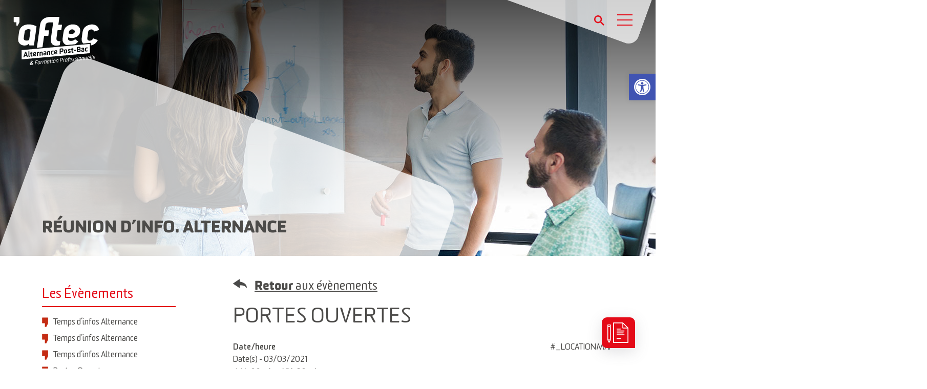

--- FILE ---
content_type: text/html; charset=UTF-8
request_url: https://www.formation-aftec.com/events/reunion-dinfo-alternance-2021-tours/
body_size: 84536
content:
<!DOCTYPE html>
<html lang="fr-FR" prefix="og: https://ogp.me/ns#">

<head><meta charset="UTF-8"><script>if(navigator.userAgent.match(/MSIE|Internet Explorer/i)||navigator.userAgent.match(/Trident\/7\..*?rv:11/i)){var href=document.location.href;if(!href.match(/[?&]nowprocket/)){if(href.indexOf("?")==-1){if(href.indexOf("#")==-1){document.location.href=href+"?nowprocket=1"}else{document.location.href=href.replace("#","?nowprocket=1#")}}else{if(href.indexOf("#")==-1){document.location.href=href+"&nowprocket=1"}else{document.location.href=href.replace("#","&nowprocket=1#")}}}}</script><script>class RocketLazyLoadScripts{constructor(){this.v="1.2.3",this.triggerEvents=["keydown","mousedown","mousemove","touchmove","touchstart","touchend","wheel"],this.userEventHandler=this._triggerListener.bind(this),this.touchStartHandler=this._onTouchStart.bind(this),this.touchMoveHandler=this._onTouchMove.bind(this),this.touchEndHandler=this._onTouchEnd.bind(this),this.clickHandler=this._onClick.bind(this),this.interceptedClicks=[],window.addEventListener("pageshow",t=>{this.persisted=t.persisted}),window.addEventListener("DOMContentLoaded",()=>{this._preconnect3rdParties()}),this.delayedScripts={normal:[],async:[],defer:[]},this.trash=[],this.allJQueries=[]}_addUserInteractionListener(t){if(document.hidden){t._triggerListener();return}this.triggerEvents.forEach(e=>window.addEventListener(e,t.userEventHandler,{passive:!0})),window.addEventListener("touchstart",t.touchStartHandler,{passive:!0}),window.addEventListener("mousedown",t.touchStartHandler),document.addEventListener("visibilitychange",t.userEventHandler)}_removeUserInteractionListener(){this.triggerEvents.forEach(t=>window.removeEventListener(t,this.userEventHandler,{passive:!0})),document.removeEventListener("visibilitychange",this.userEventHandler)}_onTouchStart(t){"HTML"!==t.target.tagName&&(window.addEventListener("touchend",this.touchEndHandler),window.addEventListener("mouseup",this.touchEndHandler),window.addEventListener("touchmove",this.touchMoveHandler,{passive:!0}),window.addEventListener("mousemove",this.touchMoveHandler),t.target.addEventListener("click",this.clickHandler),this._renameDOMAttribute(t.target,"onclick","rocket-onclick"),this._pendingClickStarted())}_onTouchMove(t){window.removeEventListener("touchend",this.touchEndHandler),window.removeEventListener("mouseup",this.touchEndHandler),window.removeEventListener("touchmove",this.touchMoveHandler,{passive:!0}),window.removeEventListener("mousemove",this.touchMoveHandler),t.target.removeEventListener("click",this.clickHandler),this._renameDOMAttribute(t.target,"rocket-onclick","onclick"),this._pendingClickFinished()}_onTouchEnd(t){window.removeEventListener("touchend",this.touchEndHandler),window.removeEventListener("mouseup",this.touchEndHandler),window.removeEventListener("touchmove",this.touchMoveHandler,{passive:!0}),window.removeEventListener("mousemove",this.touchMoveHandler)}_onClick(t){t.target.removeEventListener("click",this.clickHandler),this._renameDOMAttribute(t.target,"rocket-onclick","onclick"),this.interceptedClicks.push(t),t.preventDefault(),t.stopPropagation(),t.stopImmediatePropagation(),this._pendingClickFinished()}_replayClicks(){window.removeEventListener("touchstart",this.touchStartHandler,{passive:!0}),window.removeEventListener("mousedown",this.touchStartHandler),this.interceptedClicks.forEach(t=>{t.target.dispatchEvent(new MouseEvent("click",{view:t.view,bubbles:!0,cancelable:!0}))})}_waitForPendingClicks(){return new Promise(t=>{this._isClickPending?this._pendingClickFinished=t:t()})}_pendingClickStarted(){this._isClickPending=!0}_pendingClickFinished(){this._isClickPending=!1}_renameDOMAttribute(t,e,r){t.hasAttribute&&t.hasAttribute(e)&&(event.target.setAttribute(r,event.target.getAttribute(e)),event.target.removeAttribute(e))}_triggerListener(){this._removeUserInteractionListener(this),"loading"===document.readyState?document.addEventListener("DOMContentLoaded",this._loadEverythingNow.bind(this)):this._loadEverythingNow()}_preconnect3rdParties(){let t=[];document.querySelectorAll("script[type=rocketlazyloadscript]").forEach(e=>{if(e.hasAttribute("src")){let r=new URL(e.src).origin;r!==location.origin&&t.push({src:r,crossOrigin:e.crossOrigin||"module"===e.getAttribute("data-rocket-type")})}}),t=[...new Map(t.map(t=>[JSON.stringify(t),t])).values()],this._batchInjectResourceHints(t,"preconnect")}async _loadEverythingNow(){this.lastBreath=Date.now(),this._delayEventListeners(this),this._delayJQueryReady(this),this._handleDocumentWrite(),this._registerAllDelayedScripts(),this._preloadAllScripts(),await this._loadScriptsFromList(this.delayedScripts.normal),await this._loadScriptsFromList(this.delayedScripts.defer),await this._loadScriptsFromList(this.delayedScripts.async);try{await this._triggerDOMContentLoaded(),await this._triggerWindowLoad()}catch(t){console.error(t)}window.dispatchEvent(new Event("rocket-allScriptsLoaded")),this._waitForPendingClicks().then(()=>{this._replayClicks()}),this._emptyTrash()}_registerAllDelayedScripts(){document.querySelectorAll("script[type=rocketlazyloadscript]").forEach(t=>{t.hasAttribute("data-rocket-src")?t.hasAttribute("async")&&!1!==t.async?this.delayedScripts.async.push(t):t.hasAttribute("defer")&&!1!==t.defer||"module"===t.getAttribute("data-rocket-type")?this.delayedScripts.defer.push(t):this.delayedScripts.normal.push(t):this.delayedScripts.normal.push(t)})}async _transformScript(t){return new Promise((await this._littleBreath(),navigator.userAgent.indexOf("Firefox/")>0||""===navigator.vendor)?e=>{let r=document.createElement("script");[...t.attributes].forEach(t=>{let e=t.nodeName;"type"!==e&&("data-rocket-type"===e&&(e="type"),"data-rocket-src"===e&&(e="src"),r.setAttribute(e,t.nodeValue))}),t.text&&(r.text=t.text),r.hasAttribute("src")?(r.addEventListener("load",e),r.addEventListener("error",e)):(r.text=t.text,e());try{t.parentNode.replaceChild(r,t)}catch(i){e()}}:async e=>{function r(){t.setAttribute("data-rocket-status","failed"),e()}try{let i=t.getAttribute("data-rocket-type"),n=t.getAttribute("data-rocket-src");t.text,i?(t.type=i,t.removeAttribute("data-rocket-type")):t.removeAttribute("type"),t.addEventListener("load",function r(){t.setAttribute("data-rocket-status","executed"),e()}),t.addEventListener("error",r),n?(t.removeAttribute("data-rocket-src"),t.src=n):t.src="data:text/javascript;base64,"+window.btoa(unescape(encodeURIComponent(t.text)))}catch(s){r()}})}async _loadScriptsFromList(t){let e=t.shift();return e&&e.isConnected?(await this._transformScript(e),this._loadScriptsFromList(t)):Promise.resolve()}_preloadAllScripts(){this._batchInjectResourceHints([...this.delayedScripts.normal,...this.delayedScripts.defer,...this.delayedScripts.async],"preload")}_batchInjectResourceHints(t,e){var r=document.createDocumentFragment();t.forEach(t=>{let i=t.getAttribute&&t.getAttribute("data-rocket-src")||t.src;if(i){let n=document.createElement("link");n.href=i,n.rel=e,"preconnect"!==e&&(n.as="script"),t.getAttribute&&"module"===t.getAttribute("data-rocket-type")&&(n.crossOrigin=!0),t.crossOrigin&&(n.crossOrigin=t.crossOrigin),t.integrity&&(n.integrity=t.integrity),r.appendChild(n),this.trash.push(n)}}),document.head.appendChild(r)}_delayEventListeners(t){let e={};function r(t,r){!function t(r){!e[r]&&(e[r]={originalFunctions:{add:r.addEventListener,remove:r.removeEventListener},eventsToRewrite:[]},r.addEventListener=function(){arguments[0]=i(arguments[0]),e[r].originalFunctions.add.apply(r,arguments)},r.removeEventListener=function(){arguments[0]=i(arguments[0]),e[r].originalFunctions.remove.apply(r,arguments)});function i(t){return e[r].eventsToRewrite.indexOf(t)>=0?"rocket-"+t:t}}(t),e[t].eventsToRewrite.push(r)}function i(t,e){let r=t[e];Object.defineProperty(t,e,{get:()=>r||function(){},set(i){t["rocket"+e]=r=i}})}r(document,"DOMContentLoaded"),r(window,"DOMContentLoaded"),r(window,"load"),r(window,"pageshow"),r(document,"readystatechange"),i(document,"onreadystatechange"),i(window,"onload"),i(window,"onpageshow")}_delayJQueryReady(t){let e;function r(r){if(r&&r.fn&&!t.allJQueries.includes(r)){r.fn.ready=r.fn.init.prototype.ready=function(e){return t.domReadyFired?e.bind(document)(r):document.addEventListener("rocket-DOMContentLoaded",()=>e.bind(document)(r)),r([])};let i=r.fn.on;r.fn.on=r.fn.init.prototype.on=function(){if(this[0]===window){function t(t){return t.split(" ").map(t=>"load"===t||0===t.indexOf("load.")?"rocket-jquery-load":t).join(" ")}"string"==typeof arguments[0]||arguments[0]instanceof String?arguments[0]=t(arguments[0]):"object"==typeof arguments[0]&&Object.keys(arguments[0]).forEach(e=>{let r=arguments[0][e];delete arguments[0][e],arguments[0][t(e)]=r})}return i.apply(this,arguments),this},t.allJQueries.push(r)}e=r}r(window.jQuery),Object.defineProperty(window,"jQuery",{get:()=>e,set(t){r(t)}})}async _triggerDOMContentLoaded(){this.domReadyFired=!0,await this._littleBreath(),document.dispatchEvent(new Event("rocket-DOMContentLoaded")),await this._littleBreath(),window.dispatchEvent(new Event("rocket-DOMContentLoaded")),await this._littleBreath(),document.dispatchEvent(new Event("rocket-readystatechange")),await this._littleBreath(),document.rocketonreadystatechange&&document.rocketonreadystatechange()}async _triggerWindowLoad(){await this._littleBreath(),window.dispatchEvent(new Event("rocket-load")),await this._littleBreath(),window.rocketonload&&window.rocketonload(),await this._littleBreath(),this.allJQueries.forEach(t=>t(window).trigger("rocket-jquery-load")),await this._littleBreath();let t=new Event("rocket-pageshow");t.persisted=this.persisted,window.dispatchEvent(t),await this._littleBreath(),window.rocketonpageshow&&window.rocketonpageshow({persisted:this.persisted})}_handleDocumentWrite(){let t=new Map;document.write=document.writeln=function(e){let r=document.currentScript;r||console.error("WPRocket unable to document.write this: "+e);let i=document.createRange(),n=r.parentElement,s=t.get(r);void 0===s&&(s=r.nextSibling,t.set(r,s));let a=document.createDocumentFragment();i.setStart(a,0),a.appendChild(i.createContextualFragment(e)),n.insertBefore(a,s)}}async _littleBreath(){Date.now()-this.lastBreath>45&&(await this._requestAnimFrame(),this.lastBreath=Date.now())}async _requestAnimFrame(){return document.hidden?new Promise(t=>setTimeout(t)):new Promise(t=>requestAnimationFrame(t))}_emptyTrash(){this.trash.forEach(t=>t.remove())}static run(){let t=new RocketLazyLoadScripts;t._addUserInteractionListener(t)}}RocketLazyLoadScripts.run();</script>
    
    <meta name="viewport" content="width=device-width, initial-scale=1">
    <meta name="google-site-verification" content="hYlCbPCxLCvv_LuiZwh8dOfIPbvJmqG3udLwK2OvVXk" />
    <link rel="profile" href="http://gmpg.org/xfn/11">
    <link rel="pingback" href="https://www.formation-aftec.com/wp-fi/xmlrpc.php">
    <link rel="apple-touch-icon" sizes="57x57" href="/wp-fi/apple-icon-57x57.png">
    <link rel="apple-touch-icon" sizes="60x60" href="/wp-fi/apple-icon-60x60.png">
    <link rel="apple-touch-icon" sizes="72x72" href="/wp-fi/apple-icon-72x72.png">
    <link rel="apple-touch-icon" sizes="76x76" href="/wp-fi/apple-icon-76x76.png">
    <link rel="apple-touch-icon" sizes="114x114" href="/wp-fi/apple-icon-114x114.png">
    <link rel="apple-touch-icon" sizes="120x120" href="/wp-fi/apple-icon-120x120.png">
    <link rel="apple-touch-icon" sizes="144x144" href="/wp-fi/apple-icon-144x144.png">
    <link rel="apple-touch-icon" sizes="152x152" href="/wp-fi/apple-icon-152x152.png">
    <link rel="apple-touch-icon" sizes="180x180" href="/wp-fi/apple-icon-180x180.png">
    <link rel="icon" type="image/png" sizes="192x192"  href="/wp-fi/android-icon-192x192.png">
    <link rel="icon" type="image/png" sizes="32x32" href="/wp-fi/favicon-32x32.png">
    <link rel="icon" type="image/png" sizes="96x96" href="/wp-fi/favicon-96x96.png">
    <link rel="icon" type="image/png" sizes="16x16" href="/wp-fi/favicon-16x16.png">
    <link rel="manifest" href="/manifest.json">
    <meta name="msapplication-TileColor" content="#ffffff">
    <meta name="msapplication-TileImage" content="/ms-icon-144x144.png">

    
<!-- Optimisation des moteurs de recherche par Rank Math - https://rankmath.com/ -->
<title>RÉUNION D&#039;INFO. ALTERNANCE - Aftec Formation</title>
<meta name="description" content="Vous êtes préinscris pour une formation en alternance à la rentrée prochaine ? La réunion d’information est maintenant l’étape obligatoire pour ensuite"/>
<meta name="robots" content="follow, noindex"/>
<meta property="og:locale" content="fr_FR" />
<meta property="og:type" content="article" />
<meta property="og:title" content="RÉUNION D&#039;INFO. ALTERNANCE - Aftec Formation" />
<meta property="og:description" content="Vous êtes préinscris pour une formation en alternance à la rentrée prochaine ? La réunion d’information est maintenant l’étape obligatoire pour ensuite" />
<meta property="og:url" content="https://www.formation-aftec.com/events/reunion-dinfo-alternance-2021-tours/" />
<meta property="og:site_name" content="Aftec Formation" />
<meta property="og:updated_time" content="2021-03-01T16:03:05+01:00" />
<meta name="twitter:card" content="summary_large_image" />
<meta name="twitter:title" content="RÉUNION D&#039;INFO. ALTERNANCE - Aftec Formation" />
<meta name="twitter:description" content="Vous êtes préinscris pour une formation en alternance à la rentrée prochaine ? La réunion d’information est maintenant l’étape obligatoire pour ensuite" />
<!-- /Extension Rank Math WordPress SEO -->

<link rel='dns-prefetch' href='//www.bing.com' />
<link rel='dns-prefetch' href='//maxcdn.bootstrapcdn.com' />
<link rel='dns-prefetch' href='//use.typekit.net' />
<link rel="alternate" type="application/rss+xml" title="Aftec Formation &raquo; Flux" href="https://www.formation-aftec.com/feed/" />
<link rel="alternate" type="application/rss+xml" title="Aftec Formation &raquo; Flux des commentaires" href="https://www.formation-aftec.com/comments/feed/" />
			<link rel="shortcut icon" href="https://www.formation-aftec.com/wp-fi/wp-content/uploads/2019/06/favicon.png" type="image/x-icon" />
		<link rel="alternate" type="application/rss+xml" title="Aftec Formation &raquo; RÉUNION D&#8217;INFO. ALTERNANCE Flux des commentaires" href="https://www.formation-aftec.com/events/reunion-dinfo-alternance-2021-tours/feed/" />
<script type="rocketlazyloadscript" data-rocket-type="text/javascript">
/* <![CDATA[ */
window._wpemojiSettings = {"baseUrl":"https:\/\/s.w.org\/images\/core\/emoji\/15.0.3\/72x72\/","ext":".png","svgUrl":"https:\/\/s.w.org\/images\/core\/emoji\/15.0.3\/svg\/","svgExt":".svg","source":{"concatemoji":"https:\/\/www.formation-aftec.com\/wp-fi\/wp-includes\/js\/wp-emoji-release.min.js"}};
/*! This file is auto-generated */
!function(i,n){var o,s,e;function c(e){try{var t={supportTests:e,timestamp:(new Date).valueOf()};sessionStorage.setItem(o,JSON.stringify(t))}catch(e){}}function p(e,t,n){e.clearRect(0,0,e.canvas.width,e.canvas.height),e.fillText(t,0,0);var t=new Uint32Array(e.getImageData(0,0,e.canvas.width,e.canvas.height).data),r=(e.clearRect(0,0,e.canvas.width,e.canvas.height),e.fillText(n,0,0),new Uint32Array(e.getImageData(0,0,e.canvas.width,e.canvas.height).data));return t.every(function(e,t){return e===r[t]})}function u(e,t,n){switch(t){case"flag":return n(e,"\ud83c\udff3\ufe0f\u200d\u26a7\ufe0f","\ud83c\udff3\ufe0f\u200b\u26a7\ufe0f")?!1:!n(e,"\ud83c\uddfa\ud83c\uddf3","\ud83c\uddfa\u200b\ud83c\uddf3")&&!n(e,"\ud83c\udff4\udb40\udc67\udb40\udc62\udb40\udc65\udb40\udc6e\udb40\udc67\udb40\udc7f","\ud83c\udff4\u200b\udb40\udc67\u200b\udb40\udc62\u200b\udb40\udc65\u200b\udb40\udc6e\u200b\udb40\udc67\u200b\udb40\udc7f");case"emoji":return!n(e,"\ud83d\udc26\u200d\u2b1b","\ud83d\udc26\u200b\u2b1b")}return!1}function f(e,t,n){var r="undefined"!=typeof WorkerGlobalScope&&self instanceof WorkerGlobalScope?new OffscreenCanvas(300,150):i.createElement("canvas"),a=r.getContext("2d",{willReadFrequently:!0}),o=(a.textBaseline="top",a.font="600 32px Arial",{});return e.forEach(function(e){o[e]=t(a,e,n)}),o}function t(e){var t=i.createElement("script");t.src=e,t.defer=!0,i.head.appendChild(t)}"undefined"!=typeof Promise&&(o="wpEmojiSettingsSupports",s=["flag","emoji"],n.supports={everything:!0,everythingExceptFlag:!0},e=new Promise(function(e){i.addEventListener("DOMContentLoaded",e,{once:!0})}),new Promise(function(t){var n=function(){try{var e=JSON.parse(sessionStorage.getItem(o));if("object"==typeof e&&"number"==typeof e.timestamp&&(new Date).valueOf()<e.timestamp+604800&&"object"==typeof e.supportTests)return e.supportTests}catch(e){}return null}();if(!n){if("undefined"!=typeof Worker&&"undefined"!=typeof OffscreenCanvas&&"undefined"!=typeof URL&&URL.createObjectURL&&"undefined"!=typeof Blob)try{var e="postMessage("+f.toString()+"("+[JSON.stringify(s),u.toString(),p.toString()].join(",")+"));",r=new Blob([e],{type:"text/javascript"}),a=new Worker(URL.createObjectURL(r),{name:"wpTestEmojiSupports"});return void(a.onmessage=function(e){c(n=e.data),a.terminate(),t(n)})}catch(e){}c(n=f(s,u,p))}t(n)}).then(function(e){for(var t in e)n.supports[t]=e[t],n.supports.everything=n.supports.everything&&n.supports[t],"flag"!==t&&(n.supports.everythingExceptFlag=n.supports.everythingExceptFlag&&n.supports[t]);n.supports.everythingExceptFlag=n.supports.everythingExceptFlag&&!n.supports.flag,n.DOMReady=!1,n.readyCallback=function(){n.DOMReady=!0}}).then(function(){return e}).then(function(){var e;n.supports.everything||(n.readyCallback(),(e=n.source||{}).concatemoji?t(e.concatemoji):e.wpemoji&&e.twemoji&&(t(e.twemoji),t(e.wpemoji)))}))}((window,document),window._wpemojiSettings);
/* ]]> */
</script>
<style id='wp-emoji-styles-inline-css' type='text/css'>

	img.wp-smiley, img.emoji {
		display: inline !important;
		border: none !important;
		box-shadow: none !important;
		height: 1em !important;
		width: 1em !important;
		margin: 0 0.07em !important;
		vertical-align: -0.1em !important;
		background: none !important;
		padding: 0 !important;
	}
</style>
<link rel='stylesheet' id='wp-block-library-css' href='https://www.formation-aftec.com/wp-fi/wp-includes/css/dist/block-library/style.min.css' type='text/css' media='all' />
<style id='pdfemb-pdf-embedder-viewer-style-inline-css' type='text/css'>
.wp-block-pdfemb-pdf-embedder-viewer{max-width:none}

</style>
<style id='rank-math-toc-block-style-inline-css' type='text/css'>
.wp-block-rank-math-toc-block nav ol{counter-reset:item}.wp-block-rank-math-toc-block nav ol li{display:block}.wp-block-rank-math-toc-block nav ol li:before{content:counters(item, ".") ". ";counter-increment:item}

</style>
<style id='classic-theme-styles-inline-css' type='text/css'>
/*! This file is auto-generated */
.wp-block-button__link{color:#fff;background-color:#32373c;border-radius:9999px;box-shadow:none;text-decoration:none;padding:calc(.667em + 2px) calc(1.333em + 2px);font-size:1.125em}.wp-block-file__button{background:#32373c;color:#fff;text-decoration:none}
</style>
<style id='global-styles-inline-css' type='text/css'>
body{--wp--preset--color--black: #000000;--wp--preset--color--cyan-bluish-gray: #abb8c3;--wp--preset--color--white: #ffffff;--wp--preset--color--pale-pink: #f78da7;--wp--preset--color--vivid-red: #cf2e2e;--wp--preset--color--luminous-vivid-orange: #ff6900;--wp--preset--color--luminous-vivid-amber: #fcb900;--wp--preset--color--light-green-cyan: #7bdcb5;--wp--preset--color--vivid-green-cyan: #00d084;--wp--preset--color--pale-cyan-blue: #8ed1fc;--wp--preset--color--vivid-cyan-blue: #0693e3;--wp--preset--color--vivid-purple: #9b51e0;--wp--preset--gradient--vivid-cyan-blue-to-vivid-purple: linear-gradient(135deg,rgba(6,147,227,1) 0%,rgb(155,81,224) 100%);--wp--preset--gradient--light-green-cyan-to-vivid-green-cyan: linear-gradient(135deg,rgb(122,220,180) 0%,rgb(0,208,130) 100%);--wp--preset--gradient--luminous-vivid-amber-to-luminous-vivid-orange: linear-gradient(135deg,rgba(252,185,0,1) 0%,rgba(255,105,0,1) 100%);--wp--preset--gradient--luminous-vivid-orange-to-vivid-red: linear-gradient(135deg,rgba(255,105,0,1) 0%,rgb(207,46,46) 100%);--wp--preset--gradient--very-light-gray-to-cyan-bluish-gray: linear-gradient(135deg,rgb(238,238,238) 0%,rgb(169,184,195) 100%);--wp--preset--gradient--cool-to-warm-spectrum: linear-gradient(135deg,rgb(74,234,220) 0%,rgb(151,120,209) 20%,rgb(207,42,186) 40%,rgb(238,44,130) 60%,rgb(251,105,98) 80%,rgb(254,248,76) 100%);--wp--preset--gradient--blush-light-purple: linear-gradient(135deg,rgb(255,206,236) 0%,rgb(152,150,240) 100%);--wp--preset--gradient--blush-bordeaux: linear-gradient(135deg,rgb(254,205,165) 0%,rgb(254,45,45) 50%,rgb(107,0,62) 100%);--wp--preset--gradient--luminous-dusk: linear-gradient(135deg,rgb(255,203,112) 0%,rgb(199,81,192) 50%,rgb(65,88,208) 100%);--wp--preset--gradient--pale-ocean: linear-gradient(135deg,rgb(255,245,203) 0%,rgb(182,227,212) 50%,rgb(51,167,181) 100%);--wp--preset--gradient--electric-grass: linear-gradient(135deg,rgb(202,248,128) 0%,rgb(113,206,126) 100%);--wp--preset--gradient--midnight: linear-gradient(135deg,rgb(2,3,129) 0%,rgb(40,116,252) 100%);--wp--preset--font-size--small: 13px;--wp--preset--font-size--medium: 20px;--wp--preset--font-size--large: 36px;--wp--preset--font-size--x-large: 42px;--wp--preset--spacing--20: 0.44rem;--wp--preset--spacing--30: 0.67rem;--wp--preset--spacing--40: 1rem;--wp--preset--spacing--50: 1.5rem;--wp--preset--spacing--60: 2.25rem;--wp--preset--spacing--70: 3.38rem;--wp--preset--spacing--80: 5.06rem;--wp--preset--shadow--natural: 6px 6px 9px rgba(0, 0, 0, 0.2);--wp--preset--shadow--deep: 12px 12px 50px rgba(0, 0, 0, 0.4);--wp--preset--shadow--sharp: 6px 6px 0px rgba(0, 0, 0, 0.2);--wp--preset--shadow--outlined: 6px 6px 0px -3px rgba(255, 255, 255, 1), 6px 6px rgba(0, 0, 0, 1);--wp--preset--shadow--crisp: 6px 6px 0px rgba(0, 0, 0, 1);}:where(.is-layout-flex){gap: 0.5em;}:where(.is-layout-grid){gap: 0.5em;}body .is-layout-flex{display: flex;}body .is-layout-flex{flex-wrap: wrap;align-items: center;}body .is-layout-flex > *{margin: 0;}body .is-layout-grid{display: grid;}body .is-layout-grid > *{margin: 0;}:where(.wp-block-columns.is-layout-flex){gap: 2em;}:where(.wp-block-columns.is-layout-grid){gap: 2em;}:where(.wp-block-post-template.is-layout-flex){gap: 1.25em;}:where(.wp-block-post-template.is-layout-grid){gap: 1.25em;}.has-black-color{color: var(--wp--preset--color--black) !important;}.has-cyan-bluish-gray-color{color: var(--wp--preset--color--cyan-bluish-gray) !important;}.has-white-color{color: var(--wp--preset--color--white) !important;}.has-pale-pink-color{color: var(--wp--preset--color--pale-pink) !important;}.has-vivid-red-color{color: var(--wp--preset--color--vivid-red) !important;}.has-luminous-vivid-orange-color{color: var(--wp--preset--color--luminous-vivid-orange) !important;}.has-luminous-vivid-amber-color{color: var(--wp--preset--color--luminous-vivid-amber) !important;}.has-light-green-cyan-color{color: var(--wp--preset--color--light-green-cyan) !important;}.has-vivid-green-cyan-color{color: var(--wp--preset--color--vivid-green-cyan) !important;}.has-pale-cyan-blue-color{color: var(--wp--preset--color--pale-cyan-blue) !important;}.has-vivid-cyan-blue-color{color: var(--wp--preset--color--vivid-cyan-blue) !important;}.has-vivid-purple-color{color: var(--wp--preset--color--vivid-purple) !important;}.has-black-background-color{background-color: var(--wp--preset--color--black) !important;}.has-cyan-bluish-gray-background-color{background-color: var(--wp--preset--color--cyan-bluish-gray) !important;}.has-white-background-color{background-color: var(--wp--preset--color--white) !important;}.has-pale-pink-background-color{background-color: var(--wp--preset--color--pale-pink) !important;}.has-vivid-red-background-color{background-color: var(--wp--preset--color--vivid-red) !important;}.has-luminous-vivid-orange-background-color{background-color: var(--wp--preset--color--luminous-vivid-orange) !important;}.has-luminous-vivid-amber-background-color{background-color: var(--wp--preset--color--luminous-vivid-amber) !important;}.has-light-green-cyan-background-color{background-color: var(--wp--preset--color--light-green-cyan) !important;}.has-vivid-green-cyan-background-color{background-color: var(--wp--preset--color--vivid-green-cyan) !important;}.has-pale-cyan-blue-background-color{background-color: var(--wp--preset--color--pale-cyan-blue) !important;}.has-vivid-cyan-blue-background-color{background-color: var(--wp--preset--color--vivid-cyan-blue) !important;}.has-vivid-purple-background-color{background-color: var(--wp--preset--color--vivid-purple) !important;}.has-black-border-color{border-color: var(--wp--preset--color--black) !important;}.has-cyan-bluish-gray-border-color{border-color: var(--wp--preset--color--cyan-bluish-gray) !important;}.has-white-border-color{border-color: var(--wp--preset--color--white) !important;}.has-pale-pink-border-color{border-color: var(--wp--preset--color--pale-pink) !important;}.has-vivid-red-border-color{border-color: var(--wp--preset--color--vivid-red) !important;}.has-luminous-vivid-orange-border-color{border-color: var(--wp--preset--color--luminous-vivid-orange) !important;}.has-luminous-vivid-amber-border-color{border-color: var(--wp--preset--color--luminous-vivid-amber) !important;}.has-light-green-cyan-border-color{border-color: var(--wp--preset--color--light-green-cyan) !important;}.has-vivid-green-cyan-border-color{border-color: var(--wp--preset--color--vivid-green-cyan) !important;}.has-pale-cyan-blue-border-color{border-color: var(--wp--preset--color--pale-cyan-blue) !important;}.has-vivid-cyan-blue-border-color{border-color: var(--wp--preset--color--vivid-cyan-blue) !important;}.has-vivid-purple-border-color{border-color: var(--wp--preset--color--vivid-purple) !important;}.has-vivid-cyan-blue-to-vivid-purple-gradient-background{background: var(--wp--preset--gradient--vivid-cyan-blue-to-vivid-purple) !important;}.has-light-green-cyan-to-vivid-green-cyan-gradient-background{background: var(--wp--preset--gradient--light-green-cyan-to-vivid-green-cyan) !important;}.has-luminous-vivid-amber-to-luminous-vivid-orange-gradient-background{background: var(--wp--preset--gradient--luminous-vivid-amber-to-luminous-vivid-orange) !important;}.has-luminous-vivid-orange-to-vivid-red-gradient-background{background: var(--wp--preset--gradient--luminous-vivid-orange-to-vivid-red) !important;}.has-very-light-gray-to-cyan-bluish-gray-gradient-background{background: var(--wp--preset--gradient--very-light-gray-to-cyan-bluish-gray) !important;}.has-cool-to-warm-spectrum-gradient-background{background: var(--wp--preset--gradient--cool-to-warm-spectrum) !important;}.has-blush-light-purple-gradient-background{background: var(--wp--preset--gradient--blush-light-purple) !important;}.has-blush-bordeaux-gradient-background{background: var(--wp--preset--gradient--blush-bordeaux) !important;}.has-luminous-dusk-gradient-background{background: var(--wp--preset--gradient--luminous-dusk) !important;}.has-pale-ocean-gradient-background{background: var(--wp--preset--gradient--pale-ocean) !important;}.has-electric-grass-gradient-background{background: var(--wp--preset--gradient--electric-grass) !important;}.has-midnight-gradient-background{background: var(--wp--preset--gradient--midnight) !important;}.has-small-font-size{font-size: var(--wp--preset--font-size--small) !important;}.has-medium-font-size{font-size: var(--wp--preset--font-size--medium) !important;}.has-large-font-size{font-size: var(--wp--preset--font-size--large) !important;}.has-x-large-font-size{font-size: var(--wp--preset--font-size--x-large) !important;}
.wp-block-navigation a:where(:not(.wp-element-button)){color: inherit;}
:where(.wp-block-post-template.is-layout-flex){gap: 1.25em;}:where(.wp-block-post-template.is-layout-grid){gap: 1.25em;}
:where(.wp-block-columns.is-layout-flex){gap: 2em;}:where(.wp-block-columns.is-layout-grid){gap: 2em;}
.wp-block-pullquote{font-size: 1.5em;line-height: 1.6;}
</style>
<link data-minify="1" rel='stylesheet' id='contact-form-7-css' href='https://www.formation-aftec.com/wp-fi/wp-content/cache/min/1/wp-fi/wp-content/plugins/contact-form-7/includes/css/styles.css?ver=1723122115' type='text/css' media='all' />
<link rel='stylesheet' id='events-manager-css' href='https://www.formation-aftec.com/wp-fi/wp-content/cache/background-css/www.formation-aftec.com/wp-fi/wp-content/plugins/events-manager/includes/css/events-manager.min.css?wpr_t=1769096950' type='text/css' media='all' />
<style id='events-manager-inline-css' type='text/css'>
body .em { --font-family : inherit; --font-weight : inherit; --font-size : 1em; --line-height : inherit; }
</style>
<link data-minify="1" rel='stylesheet' id='rs-plugin-settings-css' href='https://www.formation-aftec.com/wp-fi/wp-content/cache/background-css/www.formation-aftec.com/wp-fi/wp-content/cache/min/1/wp-fi/wp-content/plugins/revslider/public/assets/css/settings.css?ver=1723122115&wpr_t=1769096950' type='text/css' media='all' />
<style id='rs-plugin-settings-inline-css' type='text/css'>
#rs-demo-id {}
</style>
<link data-minify="1" rel='stylesheet' id='spacexchimp_p005-bootstrap-tooltip-css-css' href='https://www.formation-aftec.com/wp-fi/wp-content/cache/min/1/wp-fi/wp-content/plugins/social-media-buttons-toolbar/inc/lib/bootstrap-tooltip/bootstrap-tooltip.css?ver=1723122115' type='text/css' media='all' />
<link data-minify="1" rel='stylesheet' id='spacexchimp_p005-frontend-css-css' href='https://www.formation-aftec.com/wp-fi/wp-content/cache/min/1/wp-fi/wp-content/plugins/social-media-buttons-toolbar/inc/css/frontend.css?ver=1723122115' type='text/css' media='all' />
<style id='spacexchimp_p005-frontend-css-inline-css' type='text/css'>

                    .sxc-follow-buttons {
                        text-align: right !important;
                    }
                    .sxc-follow-buttons .sxc-follow-button,
                    .sxc-follow-buttons .sxc-follow-button a,
                    .sxc-follow-buttons .sxc-follow-button a img {
                        width: 64px !important;
                        height: 64px !important;
                    }
                    .sxc-follow-buttons .sxc-follow-button {
                        margin: 5px !important;
                    }
                  
</style>
<link rel='stylesheet' id='cff-css' href='https://www.formation-aftec.com/wp-fi/wp-content/cache/background-css/www.formation-aftec.com/wp-fi/wp-content/plugins/custom-facebook-feed/assets/css/cff-style.min.css?wpr_t=1769096950' type='text/css' media='all' />
<link data-minify="1" rel='stylesheet' id='sb-font-awesome-css' href='https://www.formation-aftec.com/wp-fi/wp-content/cache/min/1/font-awesome/4.7.0/css/font-awesome.min.css?ver=1723122115' type='text/css' media='all' />
<link data-minify="1" rel='stylesheet' id='megamenu-css' href='https://www.formation-aftec.com/wp-fi/wp-content/cache/min/1/wp-fi/wp-content/uploads/maxmegamenu/style.css?ver=1723122115' type='text/css' media='all' />
<link data-minify="1" rel='stylesheet' id='dashicons-css' href='https://www.formation-aftec.com/wp-fi/wp-content/cache/min/1/wp-fi/wp-includes/css/dashicons.min.css?ver=1723122115' type='text/css' media='all' />
<link data-minify="1" rel='stylesheet' id='sprite-css' href='https://www.formation-aftec.com/wp-fi/wp-content/cache/background-css/www.formation-aftec.com/wp-fi/wp-content/cache/min/1/wp-fi/wp-content/themes/kreenoot-child/assets/src/aftec/sprite.css?ver=1723122115&wpr_t=1769096950' type='text/css' media='all' />
<link data-minify="1" rel='stylesheet' id='jquery.bxslider.css-css' href='https://www.formation-aftec.com/wp-fi/wp-content/cache/background-css/www.formation-aftec.com/wp-fi/wp-content/cache/min/1/wp-fi/wp-content/themes/kreenoot-child/assets/src/aftec/vendor/css/jquery.bxslider.css?ver=1723122115&wpr_t=1769096950' type='text/css' media='all' />
<link rel='stylesheet' id='pojo-a11y-css' href='https://www.formation-aftec.com/wp-fi/wp-content/plugins/pojo-accessibility/assets/css/style.min.css' type='text/css' media='all' />
<link rel='stylesheet' id='kreenoot-style-css' href='https://www.formation-aftec.com/wp-fi/wp-content/themes/kreenoot-child/style.css' type='text/css' media='all' />
<link data-minify="1" rel='stylesheet' id='kreenoot-swiper-css' href='https://www.formation-aftec.com/wp-fi/wp-content/cache/min/1/wp-fi/wp-content/themes/kreenoot/assets/components/css/swiper-bundle-min.css?ver=1723122115' type='text/css' media='all' />
<link data-minify="1" rel='stylesheet' id='kreenoot-main-css' href='https://www.formation-aftec.com/wp-fi/wp-content/cache/min/1/wp-fi/wp-content/themes/kreenoot/assets/dist/css/main.2523e26f.css?ver=1723122115' type='text/css' media='all' />
<link rel='stylesheet' id='popup-maker-site-css' href='https://www.formation-aftec.com/wp-fi/wp-content/plugins/popup-maker/assets/css/pum-site.min.css' type='text/css' media='all' />
<style id='popup-maker-site-inline-css' type='text/css'>
/* Popup Google Fonts */
@import url('//fonts.googleapis.com/css?family=Montserrat:100');

/* Popup Theme 4465: Enterprise Blue */
.pum-theme-4465, .pum-theme-enterprise-blue { background-color: rgba( 0, 0, 0, 0.70 ) } 
.pum-theme-4465 .pum-container, .pum-theme-enterprise-blue .pum-container { padding: 15px; border-radius: 5px; border: 6px solid #dd3333; box-shadow: 0px 10px 25px 4px rgba( 2, 2, 2, 0.50 ); background-color: rgba( 255, 255, 255, 1.00 ) } 
.pum-theme-4465 .pum-title, .pum-theme-enterprise-blue .pum-title { color: #dd3333; text-align: left; text-shadow: 0px 0px 0px rgba( 2, 2, 2, 0.23 ); font-family: inherit; font-weight: 600; font-size: 34px; line-height: 36px } 
.pum-theme-4465 .pum-content, .pum-theme-enterprise-blue .pum-content { color: #2d2d2d; font-family: inherit; font-weight: 100 } 
.pum-theme-4465 .pum-content + .pum-close, .pum-theme-enterprise-blue .pum-content + .pum-close { position: absolute; height: 28px; width: 28px; left: auto; right: 8px; bottom: auto; top: 8px; padding: 4px; color: #ffffff; font-family: Times New Roman; font-weight: 100; font-size: 20px; line-height: 20px; border: 1px none #ffffff; border-radius: 42px; box-shadow: 0px 0px 0px 0px rgba( 2, 2, 2, 0.23 ); text-shadow: 0px 0px 0px rgba( 0, 0, 0, 0.23 ); background-color: rgba( 49, 91, 124, 1.00 ) } 

/* Popup Theme 4466: Hello Box */
.pum-theme-4466, .pum-theme-hello-box { background-color: rgba( 38, 38, 38, 0.65 ) } 
.pum-theme-4466 .pum-container, .pum-theme-hello-box .pum-container { padding: 30px; border-radius: 50px; border: 14px solid #dd3333; box-shadow: 0px 0px 0px 0px rgba( 2, 2, 2, 0.00 ); background-color: rgba( 255, 255, 255, 1.00 ) } 
.pum-theme-4466 .pum-title, .pum-theme-hello-box .pum-title { color: #2d2d2d; text-align: left; text-shadow: 0px 0px 0px rgba( 2, 2, 2, 0.23 ); font-family: Montserrat; font-weight: 100; font-size: 32px; line-height: 36px } 
.pum-theme-4466 .pum-content, .pum-theme-hello-box .pum-content { color: #2d2d2d; font-family: inherit; font-weight: 100 } 
.pum-theme-4466 .pum-content + .pum-close, .pum-theme-hello-box .pum-content + .pum-close { position: absolute; height: auto; width: auto; left: auto; right: -30px; bottom: auto; top: -30px; padding: 0px; color: #2d2d2d; font-family: Times New Roman; font-weight: 100; font-size: 32px; line-height: 28px; border: 1px none #ffffff; border-radius: 28px; box-shadow: 0px 0px 0px 0px rgba( 2, 2, 2, 0.23 ); text-shadow: 0px 0px 0px rgba( 0, 0, 0, 0.23 ); background-color: rgba( 255, 255, 255, 1.00 ) } 

/* Popup Theme 4463: Default Theme */
.pum-theme-4463, .pum-theme-default-theme { background-color: rgba( 221, 51, 51, 0.85 ) } 
.pum-theme-4463 .pum-container, .pum-theme-default-theme .pum-container { padding: 18px; border-radius: 0px; border: 1px none #000000; box-shadow: 1px 1px 3px 0px rgba( 2, 2, 2, 0.23 ); background-color: rgba( 255, 255, 255, 1.00 ) } 
.pum-theme-4463 .pum-title, .pum-theme-default-theme .pum-title { color: #dd3333; text-align: center; text-shadow: 0px 0px 0px rgba( 2, 2, 2, 0.23 ); font-family: inherit; font-weight: 600; font-size: 32px; line-height: 36px } 
.pum-theme-4463 .pum-content, .pum-theme-default-theme .pum-content { color: #a3a3a3; font-family: inherit; font-weight: 400 } 
.pum-theme-4463 .pum-content + .pum-close, .pum-theme-default-theme .pum-content + .pum-close { position: absolute; height: auto; width: auto; left: auto; right: 0px; bottom: auto; top: 0px; padding: 8px; color: #ffffff; font-family: inherit; font-weight: 400; font-size: 12px; line-height: 36px; border: 1px none #ffffff; border-radius: 0px; box-shadow: 1px 1px 3px 0px rgba( 2, 2, 2, 0.23 ); text-shadow: 0px 0px 0px rgba( 0, 0, 0, 0.23 ); background-color: rgba( 0, 183, 205, 1.00 ) } 

/* Popup Theme 4470: Content Only - For use with page builders or block editor */
.pum-theme-4470, .pum-theme-content-only { background-color: rgba( 0, 0, 0, 0.75 ) } 
.pum-theme-4470 .pum-container, .pum-theme-content-only .pum-container { padding: 0px; border-radius: 0px; border: 1px none #000000; box-shadow: 0px 0px 0px 0px rgba( 2, 2, 2, 0.00 ) } 
.pum-theme-4470 .pum-title, .pum-theme-content-only .pum-title { color: #000000; text-align: left; text-shadow: 0px 0px 0px rgba( 2, 2, 2, 0.23 ); font-family: inherit; font-weight: 400; font-size: 32px; line-height: 36px } 
.pum-theme-4470 .pum-content, .pum-theme-content-only .pum-content { color: #8c8c8c; font-family: inherit; font-weight: 400 } 
.pum-theme-4470 .pum-content + .pum-close, .pum-theme-content-only .pum-content + .pum-close { position: absolute; height: 18px; width: 18px; left: auto; right: 7px; bottom: auto; top: 7px; padding: 0px; color: #000000; font-family: inherit; font-weight: 700; font-size: 20px; line-height: 20px; border: 1px none #ffffff; border-radius: 15px; box-shadow: 0px 0px 0px 0px rgba( 2, 2, 2, 0.00 ); text-shadow: 0px 0px 0px rgba( 0, 0, 0, 0.00 ); background-color: rgba( 255, 255, 255, 0.00 ) } 

/* Popup Theme 4464: Light Box */
.pum-theme-4464, .pum-theme-lightbox { background-color: rgba( 221, 51, 51, 0.66 ) } 
.pum-theme-4464 .pum-container, .pum-theme-lightbox .pum-container { padding: 18px; border-radius: 3px; border: 8px solid #000000; box-shadow: 0px 0px 30px 0px rgba( 2, 2, 2, 1.00 ); background-color: rgba( 255, 255, 255, 0.00 ) } 
.pum-theme-4464 .pum-title, .pum-theme-lightbox .pum-title { color: #000000; text-align: left; text-shadow: 0px 0px 0px rgba( 2, 2, 2, 0.23 ); font-family: inherit; font-weight: 100; font-size: 32px; line-height: 36px } 
.pum-theme-4464 .pum-content, .pum-theme-lightbox .pum-content { color: #000000; font-family: inherit; font-weight: 100 } 
.pum-theme-4464 .pum-content + .pum-close, .pum-theme-lightbox .pum-content + .pum-close { position: absolute; height: 26px; width: 26px; left: auto; right: -13px; bottom: auto; top: -13px; padding: 0px; color: #ffffff; font-family: Arial; font-weight: 100; font-size: 24px; line-height: 24px; border: 2px solid #ffffff; border-radius: 26px; box-shadow: 0px 0px 15px 1px rgba( 2, 2, 2, 0.75 ); text-shadow: 0px 0px 0px rgba( 0, 0, 0, 0.23 ); background-color: rgba( 0, 0, 0, 1.00 ) } 

/* Popup Theme 4467: Cutting Edge */
.pum-theme-4467, .pum-theme-cutting-edge { background-color: rgba( 0, 0, 0, 0.50 ) } 
.pum-theme-4467 .pum-container, .pum-theme-cutting-edge .pum-container { padding: 18px; border-radius: 0px; border: 1px none #000000; box-shadow: 0px 10px 25px 0px rgba( 2, 2, 2, 0.50 ); background-color: rgba( 30, 115, 190, 1.00 ) } 
.pum-theme-4467 .pum-title, .pum-theme-cutting-edge .pum-title { color: #ffffff; text-align: left; text-shadow: 0px 0px 0px rgba( 2, 2, 2, 0.23 ); font-family: Sans-Serif; font-weight: 100; font-size: 26px; line-height: 28px } 
.pum-theme-4467 .pum-content, .pum-theme-cutting-edge .pum-content { color: #ffffff; font-family: inherit; font-weight: 100 } 
.pum-theme-4467 .pum-content + .pum-close, .pum-theme-cutting-edge .pum-content + .pum-close { position: absolute; height: 24px; width: 24px; left: auto; right: 0px; bottom: auto; top: 0px; padding: 0px; color: #1e73be; font-family: Times New Roman; font-weight: 100; font-size: 32px; line-height: 24px; border: 1px none #ffffff; border-radius: 0px; box-shadow: -1px 1px 1px 0px rgba( 2, 2, 2, 0.10 ); text-shadow: -1px 1px 1px rgba( 0, 0, 0, 0.10 ); background-color: rgba( 238, 238, 34, 1.00 ) } 

/* Popup Theme 4468: Framed Border */
.pum-theme-4468, .pum-theme-framed-border { background-color: rgba( 255, 255, 255, 0.50 ) } 
.pum-theme-4468 .pum-container, .pum-theme-framed-border .pum-container { padding: 18px; border-radius: 0px; border: 20px outset #dd3333; box-shadow: 1px 1px 3px 0px rgba( 2, 2, 2, 0.97 ) inset; background-color: rgba( 255, 251, 239, 1.00 ) } 
.pum-theme-4468 .pum-title, .pum-theme-framed-border .pum-title { color: #000000; text-align: left; text-shadow: 0px 0px 0px rgba( 2, 2, 2, 0.23 ); font-family: inherit; font-weight: 100; font-size: 32px; line-height: 36px } 
.pum-theme-4468 .pum-content, .pum-theme-framed-border .pum-content { color: #2d2d2d; font-family: inherit; font-weight: 100 } 
.pum-theme-4468 .pum-content + .pum-close, .pum-theme-framed-border .pum-content + .pum-close { position: absolute; height: 20px; width: 20px; left: auto; right: -20px; bottom: auto; top: -20px; padding: 0px; color: #ffffff; font-family: Tahoma; font-weight: 700; font-size: 16px; line-height: 18px; border: 1px none #ffffff; border-radius: 0px; box-shadow: 0px 0px 0px 0px rgba( 2, 2, 2, 0.23 ); text-shadow: 0px 0px 0px rgba( 0, 0, 0, 0.23 ); background-color: rgba( 0, 0, 0, 0.55 ) } 

/* Popup Theme 4469: Floating Bar - Soft Blue */
.pum-theme-4469, .pum-theme-floating-bar { background-color: rgba( 255, 255, 255, 0.00 ) } 
.pum-theme-4469 .pum-container, .pum-theme-floating-bar .pum-container { padding: 8px; border-radius: 0px; border: 1px none #000000; box-shadow: 1px 1px 3px 0px rgba( 2, 2, 2, 0.23 ); background-color: rgba( 238, 246, 252, 1.00 ) } 
.pum-theme-4469 .pum-title, .pum-theme-floating-bar .pum-title { color: #505050; text-align: left; text-shadow: 0px 0px 0px rgba( 2, 2, 2, 0.23 ); font-family: inherit; font-weight: 400; font-size: 32px; line-height: 36px } 
.pum-theme-4469 .pum-content, .pum-theme-floating-bar .pum-content { color: #505050; font-family: inherit; font-weight: 400 } 
.pum-theme-4469 .pum-content + .pum-close, .pum-theme-floating-bar .pum-content + .pum-close { position: absolute; height: 18px; width: 18px; left: auto; right: 5px; bottom: auto; top: 50%; padding: 0px; color: #505050; font-family: Sans-Serif; font-weight: 700; font-size: 15px; line-height: 18px; border: 1px solid #505050; border-radius: 15px; box-shadow: 0px 0px 0px 0px rgba( 2, 2, 2, 0.00 ); text-shadow: 0px 0px 0px rgba( 0, 0, 0, 0.00 ); background-color: rgba( 255, 255, 255, 0.00 ); transform: translate(0, -50%) } 

#pum-8768 {z-index: 1999999999}
#pum-9623 {z-index: 1999999999}
#pum-7490 {z-index: 1999999999}
#pum-8461 {z-index: 1999999999}
#pum-6774 {z-index: 1999999999}
#pum-6738 {z-index: 1999999999}
#pum-6260 {z-index: 1999999999}
#pum-6287 {z-index: 1999999999}
#pum-6141 {z-index: 1999999999}
#pum-5988 {z-index: 1999999999}
#pum-5434 {z-index: 1999999999}

</style>
<link data-minify="1" rel='stylesheet' id='ebs_dynamic_css-css' href='https://www.formation-aftec.com/wp-fi/wp-content/cache/min/1/wp-fi/wp-content/cache/busting/1/wp-fi/wp-content/plugins/easy-bootstrap-shortcodes/styles/ebs_dynamic_css.css?ver=1726774222' type='text/css' media='all' />
<link data-minify="1" rel='stylesheet' id='parent-style-css' href='https://www.formation-aftec.com/wp-fi/wp-content/cache/min/1/wp-fi/wp-content/themes/kreenoot/style.css?ver=1723122115' type='text/css' media='all' />
<link data-minify="1" rel='stylesheet' id='kreenoot-child-css' href='https://www.formation-aftec.com/wp-fi/wp-content/cache/background-css/www.formation-aftec.com/wp-fi/wp-content/cache/min/1/wp-fi/wp-content/themes/kreenoot-child/assets/dist/css/main.css?ver=1723122116&wpr_t=1769096950' type='text/css' media='all' />
<script type="text/javascript" src="https://www.formation-aftec.com/wp-fi/wp-includes/js/jquery/jquery.min.js" id="jquery-core-js"></script>
<script type="text/javascript" src="https://www.formation-aftec.com/wp-fi/wp-includes/js/jquery/jquery-migrate.min.js" id="jquery-migrate-js"></script>
<script type="rocketlazyloadscript" data-rocket-type="text/javascript" data-rocket-src="https://www.formation-aftec.com/wp-fi/wp-includes/js/jquery/ui/core.min.js" id="jquery-ui-core-js"></script>
<script type="rocketlazyloadscript" data-rocket-type="text/javascript" data-rocket-src="https://www.formation-aftec.com/wp-fi/wp-includes/js/jquery/ui/mouse.min.js" id="jquery-ui-mouse-js"></script>
<script type="rocketlazyloadscript" data-rocket-type="text/javascript" data-rocket-src="https://www.formation-aftec.com/wp-fi/wp-includes/js/jquery/ui/sortable.min.js" id="jquery-ui-sortable-js"></script>
<script type="rocketlazyloadscript" data-rocket-type="text/javascript" data-rocket-src="https://www.formation-aftec.com/wp-fi/wp-includes/js/jquery/ui/datepicker.min.js" id="jquery-ui-datepicker-js"></script>
<script type="rocketlazyloadscript" data-rocket-type="text/javascript" id="jquery-ui-datepicker-js-after">
/* <![CDATA[ */
jQuery(function(jQuery){jQuery.datepicker.setDefaults({"closeText":"Fermer","currentText":"Aujourd\u2019hui","monthNames":["janvier","f\u00e9vrier","mars","avril","mai","juin","juillet","ao\u00fbt","septembre","octobre","novembre","d\u00e9cembre"],"monthNamesShort":["Jan","F\u00e9v","Mar","Avr","Mai","Juin","Juil","Ao\u00fbt","Sep","Oct","Nov","D\u00e9c"],"nextText":"Suivant","prevText":"Pr\u00e9c\u00e9dent","dayNames":["dimanche","lundi","mardi","mercredi","jeudi","vendredi","samedi"],"dayNamesShort":["dim","lun","mar","mer","jeu","ven","sam"],"dayNamesMin":["D","L","M","M","J","V","S"],"dateFormat":"d MM yy","firstDay":1,"isRTL":false});});
/* ]]> */
</script>
<script type="rocketlazyloadscript" data-rocket-type="text/javascript" data-rocket-src="https://www.formation-aftec.com/wp-fi/wp-includes/js/jquery/ui/resizable.min.js" id="jquery-ui-resizable-js"></script>
<script type="rocketlazyloadscript" data-rocket-type="text/javascript" data-rocket-src="https://www.formation-aftec.com/wp-fi/wp-includes/js/jquery/ui/draggable.min.js" id="jquery-ui-draggable-js"></script>
<script type="rocketlazyloadscript" data-rocket-type="text/javascript" data-rocket-src="https://www.formation-aftec.com/wp-fi/wp-includes/js/jquery/ui/controlgroup.min.js" id="jquery-ui-controlgroup-js"></script>
<script type="rocketlazyloadscript" data-rocket-type="text/javascript" data-rocket-src="https://www.formation-aftec.com/wp-fi/wp-includes/js/jquery/ui/checkboxradio.min.js" id="jquery-ui-checkboxradio-js"></script>
<script type="rocketlazyloadscript" data-rocket-type="text/javascript" data-rocket-src="https://www.formation-aftec.com/wp-fi/wp-includes/js/jquery/ui/button.min.js" id="jquery-ui-button-js"></script>
<script type="rocketlazyloadscript" data-rocket-type="text/javascript" data-rocket-src="https://www.formation-aftec.com/wp-fi/wp-includes/js/jquery/ui/dialog.min.js" id="jquery-ui-dialog-js"></script>
<script type="text/javascript" id="events-manager-js-extra">
/* <![CDATA[ */
var EM = {"ajaxurl":"https:\/\/www.formation-aftec.com\/wp-fi\/wp-admin\/admin-ajax.php","locationajaxurl":"https:\/\/www.formation-aftec.com\/wp-fi\/wp-admin\/admin-ajax.php?action=locations_search","firstDay":"1","locale":"fr","dateFormat":"yy-mm-dd","ui_css":"https:\/\/www.formation-aftec.com\/wp-fi\/wp-content\/plugins\/events-manager\/includes\/css\/jquery-ui\/build.min.css","show24hours":"1","is_ssl":"1","autocomplete_limit":"10","calendar":{"breakpoints":{"small":560,"medium":908,"large":false}},"phone":"","datepicker":{"format":"d\/m\/Y","locale":"fr"},"search":{"breakpoints":{"small":650,"medium":850,"full":false}},"url":"https:\/\/www.formation-aftec.com\/wp-fi\/wp-content\/plugins\/events-manager","bookingInProgress":"Veuillez patienter pendant que la r\u00e9servation est soumise.","tickets_save":"Enregistrer le billet","bookingajaxurl":"https:\/\/www.formation-aftec.com\/wp-fi\/wp-admin\/admin-ajax.php","bookings_export_save":"Exporter les r\u00e9servations","bookings_settings_save":"Enregistrer","booking_delete":"Confirmez-vous vouloir le supprimer\u00a0?","booking_offset":"30","bookings":{"submit_button":{"text":{"default":"Envoyer votre demande de r\u00e9servation","free":"Envoyer votre demande de r\u00e9servation","payment":"Envoyer votre demande de r\u00e9servation","processing":"Processing ..."}},"update_listener":""},"bb_full":"Complet","bb_book":"R\u00e9servez maintenant","bb_booking":"R\u00e9servation en cours...","bb_booked":"R\u00e9servation soumis","bb_error":"R\u00e9servation erreur. R\u00e9essayer\u00a0?","bb_cancel":"Annuler","bb_canceling":"Annulation en cours...","bb_cancelled":"Annul\u00e9e","bb_cancel_error":"Annulation erreur. R\u00e9essayer\u00a0?","txt_search":"Recherche","txt_searching":"Recherche en cours\u2026","txt_loading":"Chargement en cours\u2026"};
/* ]]> */
</script>
<script type="rocketlazyloadscript" data-rocket-type="text/javascript" data-rocket-src="https://www.formation-aftec.com/wp-fi/wp-content/plugins/events-manager/includes/js/events-manager.min.js" id="events-manager-js"></script>
<script type="rocketlazyloadscript" data-rocket-type="text/javascript" data-rocket-src="https://www.formation-aftec.com/wp-fi/wp-content/plugins/events-manager/includes/external/flatpickr/l10n/fr.min.js" id="em-flatpickr-localization-js"></script>
<script type="text/javascript" src="https://www.formation-aftec.com/wp-fi/wp-content/plugins/revslider/public/assets/js/jquery.themepunch.tools.min.js" id="tp-tools-js"></script>
<script type="text/javascript" src="https://www.formation-aftec.com/wp-fi/wp-content/plugins/revslider/public/assets/js/jquery.themepunch.revolution.min.js" id="revmin-js"></script>
<script type="rocketlazyloadscript" data-minify="1" data-rocket-type="text/javascript" data-rocket-src="https://www.formation-aftec.com/wp-fi/wp-content/cache/min/1/wp-fi/wp-content/plugins/social-media-buttons-toolbar/inc/lib/bootstrap-tooltip/bootstrap-tooltip.js?ver=1723122116" id="spacexchimp_p005-bootstrap-tooltip-js-js"></script>
<script type="rocketlazyloadscript" data-rocket-type="text/javascript" data-rocket-src="https://www.bing.com/api/maps/mapcontrol?callback=GetMap&amp;ver=1.1" id="maps-api-js"></script>
<link rel="https://api.w.org/" href="https://www.formation-aftec.com/wp-json/" /><link rel='shortlink' href='https://www.formation-aftec.com/?p=4285' />
<link rel="alternate" type="application/json+oembed" href="https://www.formation-aftec.com/wp-json/oembed/1.0/embed?url=https%3A%2F%2Fwww.formation-aftec.com%2Fevents%2Freunion-dinfo-alternance-2021-tours%2F" />
<link rel="alternate" type="text/xml+oembed" href="https://www.formation-aftec.com/wp-json/oembed/1.0/embed?url=https%3A%2F%2Fwww.formation-aftec.com%2Fevents%2Freunion-dinfo-alternance-2021-tours%2F&#038;format=xml" />
<meta name="generator" content="Youtube Showcase v3.4.0 - https://emdplugins.com" />

  	<!-- Google Tag Manager -->
	<script type="rocketlazyloadscript">(function(w,d,s,l,i){w[l]=w[l]||[];w[l].push({'gtm.start':
	new Date().getTime(),event:'gtm.js'});var f=d.getElementsByTagName(s)[0],
	j=d.createElement(s),dl=l!='dataLayer'?'&l='+l:'';j.async=true;j.src=
	'https://www.googletagmanager.com/gtm.js?id='+i+dl;f.parentNode.insertBefore(j,f);
	})(window,document,'script','dataLayer','GTM-PZ9NR44');</script>
	<!-- End Google Tag Manager -->
  
	
  	<!--Start of Zendesk Chat Script-->
	<script type="rocketlazyloadscript" data-rocket-type="text/javascript">
	window.$zopim||(function(d,s){var z=$zopim=function(c){z._.push(c)},$=z.s=
	d.createElement(s),e=d.getElementsByTagName(s)[0];z.set=function(o){z.set.
	_.push(o)};z._=[];z.set._=[];$.async=!0;$.setAttribute("charset","utf-8");
	$.src="https://v2.zopim.com/?5bVZBd6ZBzRv4NSEnRDJgCn3ch89VbaH";z.t=+new Date;$.
	type="text/javascript";e.parentNode.insertBefore($,e)})(document,"script");
	</script>
	<!--End of Zendesk Chat Script-->
  
		
	<script type="text/javascript" src="https://www.formation-aftec.com/wp-fi/wp-content/themes/kreenoot-child/tarteaucitron/tarteaucitron.js"></script>
	<script type="rocketlazyloadscript" data-rocket-type="text/javascript">
		var tarteaucitronCustomText = {
		// Only a text : 
		"alertBigPrivacy": "Le site Formation Aftec utilise des cookies afin d'améliorer l'expérience utilisateur, d'analyser notre trafic et de disposer de services et d’offres adaptés à vos centres d’intérêts.</br> En continuant d'utiliser ce site, vous exprimez votre consentement pour leur utilisation. En savoir plus sur la <a href='/politique-de-confidentialite/'>Politique de protection de la vie privée</a>.</br>",
		"acceptAll": "J'accepte"
	};

		tarteaucitron.init({
		"privacyUrl": "", /* Privacy policy url */
		"hashtag": "#tarteaucitron", /* Open the panel with this hashtag */
		"cookieName": "tarteaucitron", /* Cookie name */
		"orientation": "middle", /* Banner position (top - bottom) */
		"groupServices": false, /* Group services by category */			
		"showAlertSmall": false, /* Show the small banner on bottom right */
		"cookieslist": false, /* Show the cookie list */			
		"closePopup": false, /* Show a close X on the banner */
		"showIcon": true, /* Show cookie icon to manage cookies */
		//"iconSrc": "", /* Optionnal: URL or base64 encoded image */
		"iconPosition": "BottomLeft", /* BottomRight, BottomLeft, TopRight and TopLeft */
		"adblocker": false, /* Show a Warning if an adblocker is detected */				
		"DenyAllCta" : true, /* Show the deny all button */
		"AcceptAllCta" : true, /* Show the accept all button when highPrivacy on */
		"highPrivacy": true, /* HIGHLY RECOMMANDED Disable auto consent */				
		"handleBrowserDNTRequest": false, /* If Do Not Track == 1, disallow all */
		"removeCredit": false, /* Remove credit link */
		"moreInfoLink": true, /* Show more info link */
		"useExternalCss": false, /* If false, the tarteaucitron.css file will be loaded */
		"useExternalJs": false, /* If false, the tarteaucitron.js file will be loaded */
		//"cookieDomain": ".my-multisite-domaine.fr", /* Shared cookie for multisite */				
		"readmoreLink": "", /* Change the default readmore link */
		"mandatory": true, /* Show a message about mandatory cookies */
		});
	</script>
  
	<style type="text/css">
#pojo-a11y-toolbar .pojo-a11y-toolbar-toggle a{ background-color: #4054b2;	color: #ffffff;}
#pojo-a11y-toolbar .pojo-a11y-toolbar-overlay, #pojo-a11y-toolbar .pojo-a11y-toolbar-overlay ul.pojo-a11y-toolbar-items.pojo-a11y-links{ border-color: #4054b2;}
body.pojo-a11y-focusable a:focus{ outline-style: solid !important;	outline-width: 1px !important;	outline-color: #FF0000 !important;}
#pojo-a11y-toolbar{ top: 20% !important;}
#pojo-a11y-toolbar .pojo-a11y-toolbar-overlay{ background-color: #ffffff;}
#pojo-a11y-toolbar .pojo-a11y-toolbar-overlay ul.pojo-a11y-toolbar-items li.pojo-a11y-toolbar-item a, #pojo-a11y-toolbar .pojo-a11y-toolbar-overlay p.pojo-a11y-toolbar-title{ color: #333333;}
#pojo-a11y-toolbar .pojo-a11y-toolbar-overlay ul.pojo-a11y-toolbar-items li.pojo-a11y-toolbar-item a.active{ background-color: #4054b2;	color: #ffffff;}
@media (max-width: 767px) { #pojo-a11y-toolbar { top: 15% !important; } }</style><meta name="generator" content="Powered by Slider Revolution 5.4.8.1 - responsive, Mobile-Friendly Slider Plugin for WordPress with comfortable drag and drop interface." />
<link rel="icon" href="https://www.formation-aftec.com/wp-fi/wp-content/uploads/2019/06/cropped-favicon-32x32.png" sizes="32x32" />
<link rel="icon" href="https://www.formation-aftec.com/wp-fi/wp-content/uploads/2019/06/cropped-favicon-192x192.png" sizes="192x192" />
<link rel="apple-touch-icon" href="https://www.formation-aftec.com/wp-fi/wp-content/uploads/2019/06/cropped-favicon-180x180.png" />
<meta name="msapplication-TileImage" content="https://www.formation-aftec.com/wp-fi/wp-content/uploads/2019/06/cropped-favicon-270x270.png" />
<script type="text/javascript">function setREVStartSize(e){									
						try{ e.c=jQuery(e.c);var i=jQuery(window).width(),t=9999,r=0,n=0,l=0,f=0,s=0,h=0;
							if(e.responsiveLevels&&(jQuery.each(e.responsiveLevels,function(e,f){f>i&&(t=r=f,l=e),i>f&&f>r&&(r=f,n=e)}),t>r&&(l=n)),f=e.gridheight[l]||e.gridheight[0]||e.gridheight,s=e.gridwidth[l]||e.gridwidth[0]||e.gridwidth,h=i/s,h=h>1?1:h,f=Math.round(h*f),"fullscreen"==e.sliderLayout){var u=(e.c.width(),jQuery(window).height());if(void 0!=e.fullScreenOffsetContainer){var c=e.fullScreenOffsetContainer.split(",");if (c) jQuery.each(c,function(e,i){u=jQuery(i).length>0?u-jQuery(i).outerHeight(!0):u}),e.fullScreenOffset.split("%").length>1&&void 0!=e.fullScreenOffset&&e.fullScreenOffset.length>0?u-=jQuery(window).height()*parseInt(e.fullScreenOffset,0)/100:void 0!=e.fullScreenOffset&&e.fullScreenOffset.length>0&&(u-=parseInt(e.fullScreenOffset,0))}f=u}else void 0!=e.minHeight&&f<e.minHeight&&(f=e.minHeight);e.c.closest(".rev_slider_wrapper").css({height:f})					
						}catch(d){console.log("Failure at Presize of Slider:"+d)}						
					};</script>
<style type="text/css">/** Mega Menu CSS: fs **/</style>
<noscript><style id="rocket-lazyload-nojs-css">.rll-youtube-player, [data-lazy-src]{display:none !important;}</style></noscript>
    <script type="application/ld+json">
{
  "@context": "https://schema.org",
  "@type": "EducationalOrganization",
  "name": "AFTEC Formation",
  "telephone": "02.38.22.13.00",
  "address": [
    {
      "@type": "PostalAddress",
      "name": "AFTEC Orléans",
      "streetAddress": "22 avenue des Droits de l'Homme",
      "addressLocality": "Orléans",
      "postalCode": "45000",
      "addressCountry": "FR",
      "addressRegion": "Centre-Val de Loire"
    },
    {
      "@type": "PostalAddress", 
      "name": "AFTEC Tours",
      "streetAddress": "244 rue Giraudeau",
      "addressLocality": "Tours",
      "postalCode": "37000",
      "addressCountry": "FR",
      "addressRegion": "Centre-Val de Loire"
    },
    {
      "@type": "PostalAddress",
      "name": "AFTEC Chinon", 
      "streetAddress": "2 rue Bernard Palissy",
      "addressLocality": "Chinon",
      "postalCode": "37500",
      "addressCountry": "FR",
      "addressRegion": "Centre-Val de Loire"
    }
  ],
  "geo": [
    {
      "@type": "GeoCoordinates",
      "latitude": "47.9029",
      "longitude": "1.9092"
    },
    {
      "@type": "GeoCoordinates", 
      "latitude": "47.3941",
      "longitude": "0.6848"
    },
    {
      "@type": "GeoCoordinates",
      "latitude": "47.1658",
      "longitude": "0.2389"
    }
  ],
  "openingHours": "Mo-Fr 08:00-18:00",
  "hasCredential": [
    {
      "@type": "EducationalOccupationalCredential",
      "name": "Certification Qualiopi",
      "credentialCategory": "Quality Certification",
      "recognizedBy": {
        "@type": "Organization",
        "name": "Ministère du Travail"
      }
    },
    {
      "@type": "EducationalOccupationalCredential",
      "name": "Certification ISO 9001",
      "credentialCategory": "Quality Management",
      "recognizedBy": {
        "@type": "Organization",
        "name": "AFNOR"
      }
    },
    {
      "@type": "EducationalOccupationalCredential",
      "name": "Label RSE 26000", 
      "credentialCategory": "Social Responsibility",
      "recognizedBy": {
        "@type": "Organization",
        "name": "AFNOR"
      }
    }
  ],
  "sameAs": [
    "https://www.instagram.com/formationaftec/",
    "https://fr.linkedin.com/school/formation-aftec/",
    "https://fr.linkedin.com/company/formation-aftec"
  ]
}
</script><style id="wpr-lazyload-bg"></style><style id="wpr-lazyload-bg-exclusion"></style>
<noscript>
<style id="wpr-lazyload-bg-nostyle">:root{--wpr-bg-9bf86856-bb01-443f-ac6b-f238ff3f69a3: url('../../../../../../../../../plugins/events-manager/includes/images/search-geo.png');}:root{--wpr-bg-8e2d3c27-6380-4d63-a347-d3071ab90c63: url('../../../../../../../../../plugins/events-manager/includes/images/search-mag-ico.png');}:root{--wpr-bg-37d4b71e-8d00-4557-8c76-4f01bf6c23a4: url('../../../../../../../../../plugins/events-manager/includes/images/search-mag.png');}:root{--wpr-bg-f9a4525f-69d4-42cb-9736-163578076f1a: url('../../../../../../../../../plugins/events-manager/includes/external/intl-tel-input/img/flags.png');}:root{--wpr-bg-11b04d11-32f0-4460-9d78-7bd1f9919726: url('../../../../../../../../../plugins/events-manager/includes/external/intl-tel-input/img/flags@2x.png');}:root{--wpr-bg-d43f07a4-f669-443c-8769-c338d2a96762: url('../../../../../../../../../plugins/events-manager/includes/img/flags.png?1');}:root{--wpr-bg-78668e02-0561-4057-868a-950e965348e8: url('../../../../../../../../../plugins/events-manager/includes/img/flags@2x.png?1');}:root{--wpr-bg-37fff28d-0a0e-4768-8a57-a1ba863ac7a8: url('../../../../../../../../../../../../../../../plugins/revslider/public/assets/assets/gridtile.png');}:root{--wpr-bg-9443c37b-7af6-4644-8fc0-59e549f450a9: url('../../../../../../../../../../../../../../../plugins/revslider/public/assets/assets/gridtile_white.png');}:root{--wpr-bg-8127abfd-31f6-41bb-94e0-73c9d92628da: url('../../../../../../../../../../../../../../../plugins/revslider/public/assets/assets/gridtile_3x3.png');}:root{--wpr-bg-7d6644e2-c6aa-4840-9297-e84e44ee9de7: url('../../../../../../../../../../../../../../../plugins/revslider/public/assets/assets/gridtile_3x3_white.png');}:root{--wpr-bg-65da035f-1420-46bf-bf6b-dc1bf0f9a32d: url('../../../../../../../../../../../../../../../plugins/revslider/public/assets/assets/coloredbg.png');}:root{--wpr-bg-31e2880c-b35e-4d3b-8eef-5c659f08b76f: url('../../../../../../../../../../../../../../../plugins/revslider/public/assets/assets/coloredbg.png');}:root{--wpr-bg-f41b2933-b97c-4774-a829-37b885ceddad: url('../../../../../../../../../../../../../../../plugins/revslider/public/assets/assets/loader.gif');}:root{--wpr-bg-48b85df4-54dc-4ec8-9f53-8cecdf75a033: url('../../../../../../../../../../../../../../../plugins/revslider/public/assets/assets/loader.gif');}:root{--wpr-bg-99af7e52-b2fb-4aa4-bd66-f42649f91ca3: url('../../../../../../../../../plugins/custom-facebook-feed/assets/img/cff-avatar.png');}:root{--wpr-bg-220c1182-987c-45b2-8339-dfacd5cf369a: url('../../../../../../../../../plugins/custom-facebook-feed/assets/img/cff-avatar.png');}:root{--wpr-bg-eae67bf1-a3aa-4f14-9e15-b54c4710e1b6: url('../../../../../../../../../../../../../../../themes/kreenoot-child/assets/src/images/icon-s32de0fb05b.png');}:root{--wpr-bg-527e2ebd-e7e2-470c-a8d6-448a50fc0f04: url('../../../../../../../../../../../../../../../../../themes/kreenoot-child/assets/src/aftec/images/bxslider/bx_loader.gif');}:root{--wpr-bg-8ad04d13-9e9f-41cb-9044-2880b9dab189: url('../../../../../../../../../../../../../../../../../themes/kreenoot-child/assets/src/aftec/images/bxslider/controls.png');}:root{--wpr-bg-a3068ed5-a223-454b-84f8-d57f82308ab9: url('../../../../../../../../../../../../../../../../../themes/kreenoot-child/assets/src/aftec/images/bxslider/controls.png');}:root{--wpr-bg-a1bb2cc1-1768-4e35-976d-3bfe9a1b15a7: url('../../../../../../../../../../../../../../../../../themes/kreenoot-child/assets/src/aftec/images/bxslider/controls.png');}:root{--wpr-bg-a80b71db-e650-4ccf-b89f-07cb3e13b8f6: url('../../../../../../../../../../../../../../../../../themes/kreenoot-child/assets/src/aftec/images/bxslider/controls.png');}:root{--wpr-bg-d833ec59-df2d-4bde-a2fb-2e79d19246ff: url('../../../../../../../../../../../../../../../themes/kreenoot-child/assets/dist/images/icon-plus.svg');}:root{--wpr-bg-e16291aa-2a76-4387-83bd-67d08a3f3383: url('../../../../../../../../../../../../../../../themes/kreenoot-child/assets/dist/images/icon-plus-red.svg');}:root{--wpr-bg-26aecfde-226e-412c-a8fe-06caeecdbfd7: url('../../../../../../../../../../../../../../../themes/kreenoot-child/assets/dist/images/shape-header.svg');}:root{--wpr-bg-f4a6823d-e92a-410c-adcd-f0cc91a558d0: url('../../../../../../../../../../../../../../../themes/kreenoot-child/assets/dist/images/shape-header-mobile.svg');}:root{--wpr-bg-54cef343-50a4-4459-acb8-15a2594f34bd: url('../../../../../../../../../../../../../../../themes/kreenoot-child/assets/dist/images/shape-header.svg');}:root{--wpr-bg-c886b87d-8e24-4332-86aa-e25c5c8c77d8: url('../../../../../../../../../../../../../../../themes/kreenoot-child/assets/dist/images/shape-header-mobile.svg');}:root{--wpr-bg-400a8b59-52d0-4890-a26c-6fdadb181136: url('../../../../../../../../../../../../../../../themes/kreenoot-child/assets/dist/images/shape-header-pages.svg');}:root{--wpr-bg-7079b738-1d47-4bd5-9e7c-5a8af33481ac: url('../../../../../../../../../../../../../../../themes/kreenoot-child/assets/dist/images/icon-mail.svg');}:root{--wpr-bg-c8ffb00c-80a6-455c-91cf-85089c74970d: url('../../../../../../../../../../../../../../../themes/kreenoot-child/assets/dist/images/shape-footer.svg');}:root{--wpr-bg-3ea9ebd2-8db0-46c0-ab7b-4494f10cda6b: url('../../../../../../../../../../../../../../../themes/kreenoot-child/assets/dist/images/home-events.jpg');}:root{--wpr-bg-baf5f66d-d83c-444d-b45c-393d88036731: url('../../../../../../../../../../../../../../../themes/kreenoot-child/assets/dist/images/check-solid.svg');}:root{--wpr-bg-9069248d-71a4-4ab3-afc0-0e739bc87ea4: url('../../../../../../../../../../../../../../../themes/kreenoot-child/assets/dist/images/envelope-solid.svg');}:root{--wpr-bg-02eee2ad-de26-4842-a284-2b70630cd9a6: url('../../../../../../../../../../../../../../../themes/kreenoot-child/assets/dist/images/icon-chevron-down.svg');}:root{--wpr-bg-4d61ed95-ba9a-4c0b-9c7d-8320ac46f144: url('../../../../../../../../../../../../../../../themes/kreenoot-child/assets/dist/images/icon-chevron-up.svg');}:root{--wpr-bg-cc1743c1-16e5-48cb-8c25-a06f2aef095f: url('../../../../../../../../../../../../../../../themes/kreenoot-child/assets/dist/images/icon-note.svg');}:root{--wpr-bg-17a6672a-1bdc-4221-b2a1-083e9a02aa99: url('../../../../../../../../../../../../../../../themes/kreenoot-child/assets/dist/images/arrow-prev.svg');}:root{--wpr-bg-6cea29e1-6bf3-4d9a-80c5-30b7b5ed3c9b: url('../../../../../../../../../../../../../../../themes/kreenoot-child/assets/dist/images/arrow-next.svg');}:root{--wpr-bg-aba4409a-d1ee-44cf-83a7-c6e8693577de: url('../../../../../../../../../../../../../../../themes/kreenoot-child/assets/dist/images/icon-plus.svg');}:root{--wpr-bg-ce3a5944-5c25-481d-99de-eb332dd193a7: url('../../../../../../../../../../../../../../../themes/kreenoot-child/assets/dist/images/arrow-prev.svg');}:root{--wpr-bg-0c2e1c3c-fb3d-46ed-926f-fdb51668f366: url('../../../../../../../../../../../../../../../themes/kreenoot-child/assets/dist/images/arrow-next.svg');}:root{--wpr-bg-71fe142d-41cb-494c-9c55-6919794b55da: url('../../../../../../../../../../../../../../../themes/kreenoot-child/assets/dist/images/shape-header.svg');}:root{--wpr-bg-54e5619e-39da-4c8f-8698-3f04dfeb0fa4: url('../../../../../../../../../../../../../../../themes/kreenoot-child/assets/dist/images/arrow-prev.svg');}:root{--wpr-bg-2b6a4562-0067-455a-96fe-bb570c52bed9: url('../../../../../../../../../../../../../../../themes/kreenoot-child/assets/dist/images/arrow-next.svg');}:root{--wpr-bg-fcc04079-77e7-4d55-a4ce-7ac5e5ba987f: url('https://www.formation-aftec.com/wp-fi/wp-content/themes/aftec/images/before-grey50.png');}:root{--wpr-bg-2f00df3f-eeb2-47b0-b52a-59693d05b584: url('https://www.formation-aftec.com/wp-fi/wp-content/themes/aftec/images/after-red.png');}:root{--wpr-bg-0976d41a-f384-43b9-8c28-bc96412c795b: url('https://www.formation-aftec.com/wp-fi/wp-content/themes/aftec/images/banner.jpg');}:root{--wpr-bg-a2dbca17-0dba-4b8f-881a-1169b83140ff: url('../../../../../../../../../../../../../../../themes/kreenoot-child/assets/dist/images/alternance-01.jpg');}:root{--wpr-bg-73ae299a-3194-42b8-9e86-eb5f799f0989: url('../../../../../../../../../../../../../../../themes/kreenoot-child/assets/dist/images/alternance-02.jpg');}:root{--wpr-bg-6c133fff-c6b9-46e6-bfa5-950e694d4b17: url('../../../../../../../../../../../../../../../themes/kreenoot-child/assets/dist/images/alternance-03.jpg');}:root{--wpr-bg-3a92f789-2b0e-4369-8523-49f3ce37b092: url('../../../../../../../../../../../../../../../themes/kreenoot-child/assets/dist/images/alternance-04.jpg');}:root{--wpr-bg-ab2fb407-b950-423b-86c9-70fb8c0153cf: url('../../../../../../../../../../../../../../../themes/kreenoot-child/assets/dist/images/alternance-05.jpg');}:root{--wpr-bg-4aaf7090-a666-4b1e-8213-5db43f29d3d7: url('../../../../../../../../../../../../../../../themes/kreenoot-child/assets/dist/images/alternance-06.jpg');}:root{--wpr-bg-8dfba80c-af56-4d53-a184-ecc2751fd24d: url('../../../../../../../../../../../../../../../themes/kreenoot-child/assets/dist/images/professionnel-01.jpg');}:root{--wpr-bg-0d691378-62d1-4ef5-a58d-aa9ea6ed8bb5: url('../../../../../../../../../../../../../../../themes/kreenoot-child/assets/dist/images/professionnel-02.jpg');}:root{--wpr-bg-a75d277b-941f-4aea-8fe0-68e378a67ad3: url('../../../../../../../../../../../../../../../themes/kreenoot-child/assets/dist/images/professionnel-03.jpg');}:root{--wpr-bg-bd844144-9efa-4874-a319-9675d5d67f57: url('../../../../../../../../../../../../../../../themes/kreenoot-child/assets/dist/images/alternance-01.jpg');}:root{--wpr-bg-2b6efa3e-ad8e-4ade-a485-188da80a1cff: url('../../../../../../../../../../../../../../../themes/kreenoot-child/assets/dist/images/alternance-02.jpg');}:root{--wpr-bg-3b9eec61-f3ed-4486-b928-e269b6eb51c8: url('../../../../../../../../../../../../../../../themes/kreenoot-child/assets/dist/images/alternance-03.jpg');}:root{--wpr-bg-c1a3b33e-8551-4903-b811-d64158ca2819: url('../../../../../../../../../../../../../../../themes/kreenoot-child/assets/dist/images/alternance-04.jpg');}:root{--wpr-bg-95690339-b818-4d5d-a307-6466c609334a: url('../../../../../../../../../../../../../../../themes/kreenoot-child/assets/dist/images/alternance-05.jpg');}:root{--wpr-bg-10acd934-c5af-45d2-862d-42a16cfbc60d: url('../../../../../../../../../../../../../../../themes/kreenoot-child/assets/dist/images/alternance-06.jpg');}:root{--wpr-bg-07d09857-8dcf-4f89-91dc-699bcb5d49bc: url('../../../../../../../../../../../../../../../themes/kreenoot-child/assets/dist/images/right-corner-black.png');}:root{--wpr-bg-9fea276f-c131-4a6a-a37e-f49a362ca0e3: url('../../../../../../../../../../../../../../../themes/kreenoot-child/assets/dist/images/right-corner-red.png');}:root{--wpr-bg-a0a6b132-28a8-4b88-863c-f6531adb1bc5: url('../../../../../../../../../../../../../../../themes/kreenoot-child/assets/dist/images/right-corner-grey.png');}:root{--wpr-bg-dd5ccc89-6bac-4cc7-9c78-90aca2879f81: url('../../../../../../../../../../../../../../../themes/kreenoot-child/assets/dist/images/icon-youtube.png');}:root{--wpr-bg-6822095f-23df-4f9c-ba11-17bf355329a0: url('../../../../../../../../../../../../../../../themes/kreenoot-child/assets/dist/images/icon-facebook.png');}:root{--wpr-bg-5d34402e-71ba-4292-a01f-46b023d568b8: url('../../../../../../../../../../../../../../../themes/kreenoot-child/assets/dist/images/icon-twitter.png');}:root{--wpr-bg-d52a16a8-00a4-4d3f-be24-fb5bdc26b628: url('../../../../../../../../../../../../../../../themes/kreenoot-child/assets/dist/images/pdf.png');}:root{--wpr-bg-f36f1bdf-c8d1-4014-9756-9719e5b16517: url('../../../../../../../../../../../../../../../themes/kreenoot-child/assets/dist/images/checkbox.png');}:root{--wpr-bg-e5dc2ab7-b4da-40ad-8d95-d6f30359d23e: url('../../../../../../../../../../../../../../../themes/kreenoot-child/assets/dist/images/checkbox.png');}</style>
</noscript>
<script type="application/javascript">const rocket_pairs = [{"selector":"div.css-search div.em-search-geo","style":":root{--wpr-bg-9bf86856-bb01-443f-ac6b-f238ff3f69a3: url('..\/..\/..\/..\/..\/..\/..\/..\/..\/plugins\/events-manager\/includes\/images\/search-geo.png');}","hash":"9bf86856-bb01-443f-ac6b-f238ff3f69a3"},{"selector":"div.css-search div.em-search-text","style":":root{--wpr-bg-8e2d3c27-6380-4d63-a347-d3071ab90c63: url('..\/..\/..\/..\/..\/..\/..\/..\/..\/plugins\/events-manager\/includes\/images\/search-mag-ico.png');}","hash":"8e2d3c27-6380-4d63-a347-d3071ab90c63"},{"selector":"div.css-search div.em-search-main button.em-search-submit span","style":":root{--wpr-bg-37d4b71e-8d00-4557-8c76-4f01bf6c23a4: url('..\/..\/..\/..\/..\/..\/..\/..\/..\/plugins\/events-manager\/includes\/images\/search-mag.png');}","hash":"37d4b71e-8d00-4557-8c76-4f01bf6c23a4"},{"selector":".em .iti .iti__flag,.em.pixelbones.input .iti .iti__flag","style":":root{--wpr-bg-f9a4525f-69d4-42cb-9736-163578076f1a: url('..\/..\/..\/..\/..\/..\/..\/..\/..\/plugins\/events-manager\/includes\/external\/intl-tel-input\/img\/flags.png');}","hash":"f9a4525f-69d4-42cb-9736-163578076f1a"},{"selector":".em .iti .iti__flag,.em.pixelbones.input .iti .iti__flag","style":":root{--wpr-bg-11b04d11-32f0-4460-9d78-7bd1f9919726: url('..\/..\/..\/..\/..\/..\/..\/..\/..\/plugins\/events-manager\/includes\/external\/intl-tel-input\/img\/flags@2x.png');}","hash":"11b04d11-32f0-4460-9d78-7bd1f9919726"},{"selector":".iti__flag","style":":root{--wpr-bg-d43f07a4-f669-443c-8769-c338d2a96762: url('..\/..\/..\/..\/..\/..\/..\/..\/..\/plugins\/events-manager\/includes\/img\/flags.png?1');}","hash":"d43f07a4-f669-443c-8769-c338d2a96762"},{"selector":".iti__flag","style":":root{--wpr-bg-78668e02-0561-4057-868a-950e965348e8: url('..\/..\/..\/..\/..\/..\/..\/..\/..\/plugins\/events-manager\/includes\/img\/flags@2x.png?1');}","hash":"78668e02-0561-4057-868a-950e965348e8"},{"selector":".tp-dottedoverlay.twoxtwo","style":":root{--wpr-bg-37fff28d-0a0e-4768-8a57-a1ba863ac7a8: url('..\/..\/..\/..\/..\/..\/..\/..\/..\/..\/..\/..\/..\/..\/..\/plugins\/revslider\/public\/assets\/assets\/gridtile.png');}","hash":"37fff28d-0a0e-4768-8a57-a1ba863ac7a8"},{"selector":".tp-dottedoverlay.twoxtwowhite","style":":root{--wpr-bg-9443c37b-7af6-4644-8fc0-59e549f450a9: url('..\/..\/..\/..\/..\/..\/..\/..\/..\/..\/..\/..\/..\/..\/..\/plugins\/revslider\/public\/assets\/assets\/gridtile_white.png');}","hash":"9443c37b-7af6-4644-8fc0-59e549f450a9"},{"selector":".tp-dottedoverlay.threexthree","style":":root{--wpr-bg-8127abfd-31f6-41bb-94e0-73c9d92628da: url('..\/..\/..\/..\/..\/..\/..\/..\/..\/..\/..\/..\/..\/..\/..\/plugins\/revslider\/public\/assets\/assets\/gridtile_3x3.png');}","hash":"8127abfd-31f6-41bb-94e0-73c9d92628da"},{"selector":".tp-dottedoverlay.threexthreewhite","style":":root{--wpr-bg-7d6644e2-c6aa-4840-9297-e84e44ee9de7: url('..\/..\/..\/..\/..\/..\/..\/..\/..\/..\/..\/..\/..\/..\/..\/plugins\/revslider\/public\/assets\/assets\/gridtile_3x3_white.png');}","hash":"7d6644e2-c6aa-4840-9297-e84e44ee9de7"},{"selector":".caption.slidelink a div,.tp-caption.slidelink a div","style":":root{--wpr-bg-65da035f-1420-46bf-bf6b-dc1bf0f9a32d: url('..\/..\/..\/..\/..\/..\/..\/..\/..\/..\/..\/..\/..\/..\/..\/plugins\/revslider\/public\/assets\/assets\/coloredbg.png');}","hash":"65da035f-1420-46bf-bf6b-dc1bf0f9a32d"},{"selector":".tp-caption.slidelink a span","style":":root{--wpr-bg-31e2880c-b35e-4d3b-8eef-5c659f08b76f: url('..\/..\/..\/..\/..\/..\/..\/..\/..\/..\/..\/..\/..\/..\/..\/plugins\/revslider\/public\/assets\/assets\/coloredbg.png');}","hash":"31e2880c-b35e-4d3b-8eef-5c659f08b76f"},{"selector":".tp-loader.spinner0","style":":root{--wpr-bg-f41b2933-b97c-4774-a829-37b885ceddad: url('..\/..\/..\/..\/..\/..\/..\/..\/..\/..\/..\/..\/..\/..\/..\/plugins\/revslider\/public\/assets\/assets\/loader.gif');}","hash":"f41b2933-b97c-4774-a829-37b885ceddad"},{"selector":".tp-loader.spinner5","style":":root{--wpr-bg-48b85df4-54dc-4ec8-9f53-8cecdf75a033: url('..\/..\/..\/..\/..\/..\/..\/..\/..\/..\/..\/..\/..\/..\/..\/plugins\/revslider\/public\/assets\/assets\/loader.gif');}","hash":"48b85df4-54dc-4ec8-9f53-8cecdf75a033"},{"selector":"#cff .cff-author-img","style":":root{--wpr-bg-99af7e52-b2fb-4aa4-bd66-f42649f91ca3: url('..\/..\/..\/..\/..\/..\/..\/..\/..\/plugins\/custom-facebook-feed\/assets\/img\/cff-avatar.png');}","hash":"99af7e52-b2fb-4aa4-bd66-f42649f91ca3"},{"selector":"#cff .cff-author.cff-no-author-info .cff-author-img","style":":root{--wpr-bg-220c1182-987c-45b2-8339-dfacd5cf369a: url('..\/..\/..\/..\/..\/..\/..\/..\/..\/plugins\/custom-facebook-feed\/assets\/img\/cff-avatar.png');}","hash":"220c1182-987c-45b2-8339-dfacd5cf369a"},{"selector":".icon-sprite,.icon-accompagnement,.icon-alternance,.icon-bigRedQuote,.icon-candidature,.icon-contact,.icon-cv,.icon-duree,.icon-facebookGrey,.icon-facebookNormal,.icon-ficheMetier,.icon-formation-objectifs,.icon-go-back,.icon-info,.icon-lieu,.icon-linkedinGrey,.icon-logo-header,.icon-loupe,.icon-map-footer,.icon-moodle,.icon-partenaire,.icon-prerequis,.icon-remuneration,.icon-retour,.icon-smallBlackQuote,.icon-smallNormalQuote,.icon-smallRedQuote,.icon-twitterGrey,.icon-twitterNormal,.icon-video,.icon-world,.icon-youTubeGrey,.icon-youTubeNormal,.icon-ypareo","style":":root{--wpr-bg-eae67bf1-a3aa-4f14-9e15-b54c4710e1b6: url('..\/..\/..\/..\/..\/..\/..\/..\/..\/..\/..\/..\/..\/..\/..\/themes\/kreenoot-child\/assets\/src\/images\/icon-s32de0fb05b.png');}","hash":"eae67bf1-a3aa-4f14-9e15-b54c4710e1b6"},{"selector":".bx-wrapper .bx-loading","style":":root{--wpr-bg-527e2ebd-e7e2-470c-a8d6-448a50fc0f04: url('..\/..\/..\/..\/..\/..\/..\/..\/..\/..\/..\/..\/..\/..\/..\/..\/..\/themes\/kreenoot-child\/assets\/src\/aftec\/images\/bxslider\/bx_loader.gif');}","hash":"527e2ebd-e7e2-470c-a8d6-448a50fc0f04"},{"selector":".bx-wrapper .bx-prev","style":":root{--wpr-bg-8ad04d13-9e9f-41cb-9044-2880b9dab189: url('..\/..\/..\/..\/..\/..\/..\/..\/..\/..\/..\/..\/..\/..\/..\/..\/..\/themes\/kreenoot-child\/assets\/src\/aftec\/images\/bxslider\/controls.png');}","hash":"8ad04d13-9e9f-41cb-9044-2880b9dab189"},{"selector":".bx-wrapper .bx-next","style":":root{--wpr-bg-a3068ed5-a223-454b-84f8-d57f82308ab9: url('..\/..\/..\/..\/..\/..\/..\/..\/..\/..\/..\/..\/..\/..\/..\/..\/..\/themes\/kreenoot-child\/assets\/src\/aftec\/images\/bxslider\/controls.png');}","hash":"a3068ed5-a223-454b-84f8-d57f82308ab9"},{"selector":".bx-wrapper .bx-controls-auto .bx-start","style":":root{--wpr-bg-a1bb2cc1-1768-4e35-976d-3bfe9a1b15a7: url('..\/..\/..\/..\/..\/..\/..\/..\/..\/..\/..\/..\/..\/..\/..\/..\/..\/themes\/kreenoot-child\/assets\/src\/aftec\/images\/bxslider\/controls.png');}","hash":"a1bb2cc1-1768-4e35-976d-3bfe9a1b15a7"},{"selector":".bx-wrapper .bx-controls-auto .bx-stop","style":":root{--wpr-bg-a80b71db-e650-4ccf-b89f-07cb3e13b8f6: url('..\/..\/..\/..\/..\/..\/..\/..\/..\/..\/..\/..\/..\/..\/..\/..\/..\/themes\/kreenoot-child\/assets\/src\/aftec\/images\/bxslider\/controls.png');}","hash":"a80b71db-e650-4ccf-b89f-07cb3e13b8f6"},{"selector":"#content .btn-secondary a","style":":root{--wpr-bg-d833ec59-df2d-4bde-a2fb-2e79d19246ff: url('..\/..\/..\/..\/..\/..\/..\/..\/..\/..\/..\/..\/..\/..\/..\/themes\/kreenoot-child\/assets\/dist\/images\/icon-plus.svg');}","hash":"d833ec59-df2d-4bde-a2fb-2e79d19246ff"},{"selector":"#content .btn-tertiary a","style":":root{--wpr-bg-e16291aa-2a76-4387-83bd-67d08a3f3383: url('..\/..\/..\/..\/..\/..\/..\/..\/..\/..\/..\/..\/..\/..\/..\/themes\/kreenoot-child\/assets\/dist\/images\/icon-plus-red.svg');}","hash":"e16291aa-2a76-4387-83bd-67d08a3f3383"},{"selector":"body.home #masthead .menu-wrapper .top-menu .search-button","style":":root{--wpr-bg-26aecfde-226e-412c-a8fe-06caeecdbfd7: url('..\/..\/..\/..\/..\/..\/..\/..\/..\/..\/..\/..\/..\/..\/..\/themes\/kreenoot-child\/assets\/dist\/images\/shape-header.svg');}","hash":"26aecfde-226e-412c-a8fe-06caeecdbfd7"},{"selector":"body.home #masthead .menu-wrapper .top-menu .search-button","style":":root{--wpr-bg-f4a6823d-e92a-410c-adcd-f0cc91a558d0: url('..\/..\/..\/..\/..\/..\/..\/..\/..\/..\/..\/..\/..\/..\/..\/themes\/kreenoot-child\/assets\/dist\/images\/shape-header-mobile.svg');}","hash":"f4a6823d-e92a-410c-adcd-f0cc91a558d0"},{"selector":"body:not(.home) #masthead .menu-wrapper .top-menu .search-button","style":":root{--wpr-bg-54cef343-50a4-4459-acb8-15a2594f34bd: url('..\/..\/..\/..\/..\/..\/..\/..\/..\/..\/..\/..\/..\/..\/..\/themes\/kreenoot-child\/assets\/dist\/images\/shape-header.svg');}","hash":"54cef343-50a4-4459-acb8-15a2594f34bd"},{"selector":"body:not(.home) #masthead .menu-wrapper .top-menu .search-button","style":":root{--wpr-bg-c886b87d-8e24-4332-86aa-e25c5c8c77d8: url('..\/..\/..\/..\/..\/..\/..\/..\/..\/..\/..\/..\/..\/..\/..\/themes\/kreenoot-child\/assets\/dist\/images\/shape-header-mobile.svg');}","hash":"c886b87d-8e24-4332-86aa-e25c5c8c77d8"},{"selector":"body:not(.home) #masthead .page-title","style":":root{--wpr-bg-400a8b59-52d0-4890-a26c-6fdadb181136: url('..\/..\/..\/..\/..\/..\/..\/..\/..\/..\/..\/..\/..\/..\/..\/themes\/kreenoot-child\/assets\/dist\/images\/shape-header-pages.svg');}","hash":"400a8b59-52d0-4890-a26c-6fdadb181136"},{"selector":"#colophon .footer-container .content_networks--nl a.button","style":":root{--wpr-bg-7079b738-1d47-4bd5-9e7c-5a8af33481ac: url('..\/..\/..\/..\/..\/..\/..\/..\/..\/..\/..\/..\/..\/..\/..\/themes\/kreenoot-child\/assets\/dist\/images\/icon-mail.svg');}","hash":"7079b738-1d47-4bd5-9e7c-5a8af33481ac"},{"selector":"#colophon .footer-logo","style":":root{--wpr-bg-c8ffb00c-80a6-455c-91cf-85089c74970d: url('..\/..\/..\/..\/..\/..\/..\/..\/..\/..\/..\/..\/..\/..\/..\/themes\/kreenoot-child\/assets\/dist\/images\/shape-footer.svg');}","hash":"c8ffb00c-80a6-455c-91cf-85089c74970d"},{"selector":"#events-slider-wrapper","style":":root{--wpr-bg-3ea9ebd2-8db0-46c0-ab7b-4494f10cda6b: url('..\/..\/..\/..\/..\/..\/..\/..\/..\/..\/..\/..\/..\/..\/..\/themes\/kreenoot-child\/assets\/dist\/images\/home-events.jpg');}","hash":"3ea9ebd2-8db0-46c0-ab7b-4494f10cda6b"},{"selector":"#content .template-formations .banner-formations .top-infos .cpf-check p","style":":root{--wpr-bg-baf5f66d-d83c-444d-b45c-393d88036731: url('..\/..\/..\/..\/..\/..\/..\/..\/..\/..\/..\/..\/..\/..\/..\/themes\/kreenoot-child\/assets\/dist\/images\/check-solid.svg');}","hash":"baf5f66d-d83c-444d-b45c-393d88036731"},{"selector":"#content .template-formations .formations-sidebar .referents-container .content .member-link a","style":":root{--wpr-bg-9069248d-71a4-4ab3-afc0-0e739bc87ea4: url('..\/..\/..\/..\/..\/..\/..\/..\/..\/..\/..\/..\/..\/..\/..\/themes\/kreenoot-child\/assets\/dist\/images\/envelope-solid.svg');}","hash":"9069248d-71a4-4ab3-afc0-0e739bc87ea4"},{"selector":"#content .template-formations .formations-content .formations-accordion-btn","style":":root{--wpr-bg-02eee2ad-de26-4842-a284-2b70630cd9a6: url('..\/..\/..\/..\/..\/..\/..\/..\/..\/..\/..\/..\/..\/..\/..\/themes\/kreenoot-child\/assets\/dist\/images\/icon-chevron-down.svg');}","hash":"02eee2ad-de26-4842-a284-2b70630cd9a6"},{"selector":"#content .template-formations .formations-content .formations-accordion-btn.is-open","style":":root{--wpr-bg-4d61ed95-ba9a-4c0b-9c7d-8320ac46f144: url('..\/..\/..\/..\/..\/..\/..\/..\/..\/..\/..\/..\/..\/..\/..\/themes\/kreenoot-child\/assets\/dist\/images\/icon-chevron-up.svg');}","hash":"4d61ed95-ba9a-4c0b-9c7d-8320ac46f144"},{"selector":"#content .template-formations .btn-inscription","style":":root{--wpr-bg-cc1743c1-16e5-48cb-8c25-a06f2aef095f: url('..\/..\/..\/..\/..\/..\/..\/..\/..\/..\/..\/..\/..\/..\/..\/themes\/kreenoot-child\/assets\/dist\/images\/icon-note.svg');}","hash":"cc1743c1-16e5-48cb-8c25-a06f2aef095f"},{"selector":"#news-slider-container #news-slider .swiper-button-prev","style":":root{--wpr-bg-17a6672a-1bdc-4221-b2a1-083e9a02aa99: url('..\/..\/..\/..\/..\/..\/..\/..\/..\/..\/..\/..\/..\/..\/..\/themes\/kreenoot-child\/assets\/dist\/images\/arrow-prev.svg');}","hash":"17a6672a-1bdc-4221-b2a1-083e9a02aa99"},{"selector":"#news-slider-container #news-slider .swiper-button-next","style":":root{--wpr-bg-6cea29e1-6bf3-4d9a-80c5-30b7b5ed3c9b: url('..\/..\/..\/..\/..\/..\/..\/..\/..\/..\/..\/..\/..\/..\/..\/themes\/kreenoot-child\/assets\/dist\/images\/arrow-next.svg');}","hash":"6cea29e1-6bf3-4d9a-80c5-30b7b5ed3c9b"},{"selector":"#events-slider-wrapper .swiper-container #events-slider .swiper-slide .link","style":":root{--wpr-bg-aba4409a-d1ee-44cf-83a7-c6e8693577de: url('..\/..\/..\/..\/..\/..\/..\/..\/..\/..\/..\/..\/..\/..\/..\/themes\/kreenoot-child\/assets\/dist\/images\/icon-plus.svg');}","hash":"aba4409a-d1ee-44cf-83a7-c6e8693577de"},{"selector":"#events-slider-wrapper .swiper-button-prev","style":":root{--wpr-bg-ce3a5944-5c25-481d-99de-eb332dd193a7: url('..\/..\/..\/..\/..\/..\/..\/..\/..\/..\/..\/..\/..\/..\/..\/themes\/kreenoot-child\/assets\/dist\/images\/arrow-prev.svg');}","hash":"ce3a5944-5c25-481d-99de-eb332dd193a7"},{"selector":"#events-slider-wrapper .swiper-button-next","style":":root{--wpr-bg-0c2e1c3c-fb3d-46ed-926f-fdb51668f366: url('..\/..\/..\/..\/..\/..\/..\/..\/..\/..\/..\/..\/..\/..\/..\/themes\/kreenoot-child\/assets\/dist\/images\/arrow-next.svg');}","hash":"0c2e1c3c-fb3d-46ed-926f-fdb51668f366"},{"selector":".slogan","style":":root{--wpr-bg-71fe142d-41cb-494c-9c55-6919794b55da: url('..\/..\/..\/..\/..\/..\/..\/..\/..\/..\/..\/..\/..\/..\/..\/themes\/kreenoot-child\/assets\/dist\/images\/shape-header.svg');}","hash":"71fe142d-41cb-494c-9c55-6919794b55da"},{"selector":"#content #alternance-slider-container #alternance-slider .swiper-button-prev","style":":root{--wpr-bg-54e5619e-39da-4c8f-8698-3f04dfeb0fa4: url('..\/..\/..\/..\/..\/..\/..\/..\/..\/..\/..\/..\/..\/..\/..\/themes\/kreenoot-child\/assets\/dist\/images\/arrow-prev.svg');}","hash":"54e5619e-39da-4c8f-8698-3f04dfeb0fa4"},{"selector":"#content #alternance-slider-container #alternance-slider .swiper-button-next","style":":root{--wpr-bg-2b6a4562-0067-455a-96fe-bb570c52bed9: url('..\/..\/..\/..\/..\/..\/..\/..\/..\/..\/..\/..\/..\/..\/..\/themes\/kreenoot-child\/assets\/dist\/images\/arrow-next.svg');}","hash":"2b6a4562-0067-455a-96fe-bb570c52bed9"},{"selector":".diaporama .thumb.up","style":":root{--wpr-bg-fcc04079-77e7-4d55-a4ce-7ac5e5ba987f: url('https:\/\/www.formation-aftec.com\/wp-fi\/wp-content\/themes\/aftec\/images\/before-grey50.png');}","hash":"fcc04079-77e7-4d55-a4ce-7ac5e5ba987f"},{"selector":".diaporama .thumb.down","style":":root{--wpr-bg-2f00df3f-eeb2-47b0-b52a-59693d05b584: url('https:\/\/www.formation-aftec.com\/wp-fi\/wp-content\/themes\/aftec\/images\/after-red.png');}","hash":"2f00df3f-eeb2-47b0-b52a-59693d05b584"},{"selector":".background-inside","style":":root{--wpr-bg-0976d41a-f384-43b9-8c28-bc96412c795b: url('https:\/\/www.formation-aftec.com\/wp-fi\/wp-content\/themes\/aftec\/images\/banner.jpg');}","hash":"0976d41a-f384-43b9-8c28-bc96412c795b"},{"selector":"#content .accordionAlt .item-01","style":":root{--wpr-bg-a2dbca17-0dba-4b8f-881a-1169b83140ff: url('..\/..\/..\/..\/..\/..\/..\/..\/..\/..\/..\/..\/..\/..\/..\/themes\/kreenoot-child\/assets\/dist\/images\/alternance-01.jpg');}","hash":"a2dbca17-0dba-4b8f-881a-1169b83140ff"},{"selector":"#content .accordionAlt .item-02","style":":root{--wpr-bg-73ae299a-3194-42b8-9e86-eb5f799f0989: url('..\/..\/..\/..\/..\/..\/..\/..\/..\/..\/..\/..\/..\/..\/..\/themes\/kreenoot-child\/assets\/dist\/images\/alternance-02.jpg');}","hash":"73ae299a-3194-42b8-9e86-eb5f799f0989"},{"selector":"#content .accordionAlt .item-03","style":":root{--wpr-bg-6c133fff-c6b9-46e6-bfa5-950e694d4b17: url('..\/..\/..\/..\/..\/..\/..\/..\/..\/..\/..\/..\/..\/..\/..\/themes\/kreenoot-child\/assets\/dist\/images\/alternance-03.jpg');}","hash":"6c133fff-c6b9-46e6-bfa5-950e694d4b17"},{"selector":"#content .accordionAlt .item-04","style":":root{--wpr-bg-3a92f789-2b0e-4369-8523-49f3ce37b092: url('..\/..\/..\/..\/..\/..\/..\/..\/..\/..\/..\/..\/..\/..\/..\/themes\/kreenoot-child\/assets\/dist\/images\/alternance-04.jpg');}","hash":"3a92f789-2b0e-4369-8523-49f3ce37b092"},{"selector":"#content .accordionAlt .item-05","style":":root{--wpr-bg-ab2fb407-b950-423b-86c9-70fb8c0153cf: url('..\/..\/..\/..\/..\/..\/..\/..\/..\/..\/..\/..\/..\/..\/..\/themes\/kreenoot-child\/assets\/dist\/images\/alternance-05.jpg');}","hash":"ab2fb407-b950-423b-86c9-70fb8c0153cf"},{"selector":"#content .accordionAlt .item-06","style":":root{--wpr-bg-4aaf7090-a666-4b1e-8213-5db43f29d3d7: url('..\/..\/..\/..\/..\/..\/..\/..\/..\/..\/..\/..\/..\/..\/..\/themes\/kreenoot-child\/assets\/dist\/images\/alternance-06.jpg');}","hash":"4aaf7090-a666-4b1e-8213-5db43f29d3d7"},{"selector":"#content .accordionPro .item-01","style":":root{--wpr-bg-8dfba80c-af56-4d53-a184-ecc2751fd24d: url('..\/..\/..\/..\/..\/..\/..\/..\/..\/..\/..\/..\/..\/..\/..\/themes\/kreenoot-child\/assets\/dist\/images\/professionnel-01.jpg');}","hash":"8dfba80c-af56-4d53-a184-ecc2751fd24d"},{"selector":"#content .accordionPro .item-02","style":":root{--wpr-bg-0d691378-62d1-4ef5-a58d-aa9ea6ed8bb5: url('..\/..\/..\/..\/..\/..\/..\/..\/..\/..\/..\/..\/..\/..\/..\/themes\/kreenoot-child\/assets\/dist\/images\/professionnel-02.jpg');}","hash":"0d691378-62d1-4ef5-a58d-aa9ea6ed8bb5"},{"selector":"#content .accordionPro .item-03","style":":root{--wpr-bg-a75d277b-941f-4aea-8fe0-68e378a67ad3: url('..\/..\/..\/..\/..\/..\/..\/..\/..\/..\/..\/..\/..\/..\/..\/themes\/kreenoot-child\/assets\/dist\/images\/professionnel-03.jpg');}","hash":"a75d277b-941f-4aea-8fe0-68e378a67ad3"},{"selector":"#content #alternance-slider-container #alternance-slider .item-01","style":":root{--wpr-bg-bd844144-9efa-4874-a319-9675d5d67f57: url('..\/..\/..\/..\/..\/..\/..\/..\/..\/..\/..\/..\/..\/..\/..\/themes\/kreenoot-child\/assets\/dist\/images\/alternance-01.jpg');}","hash":"bd844144-9efa-4874-a319-9675d5d67f57"},{"selector":"#content #alternance-slider-container #alternance-slider .item-02","style":":root{--wpr-bg-2b6efa3e-ad8e-4ade-a485-188da80a1cff: url('..\/..\/..\/..\/..\/..\/..\/..\/..\/..\/..\/..\/..\/..\/..\/themes\/kreenoot-child\/assets\/dist\/images\/alternance-02.jpg');}","hash":"2b6efa3e-ad8e-4ade-a485-188da80a1cff"},{"selector":"#content #alternance-slider-container #alternance-slider .item-03","style":":root{--wpr-bg-3b9eec61-f3ed-4486-b928-e269b6eb51c8: url('..\/..\/..\/..\/..\/..\/..\/..\/..\/..\/..\/..\/..\/..\/..\/themes\/kreenoot-child\/assets\/dist\/images\/alternance-03.jpg');}","hash":"3b9eec61-f3ed-4486-b928-e269b6eb51c8"},{"selector":"#content #alternance-slider-container #alternance-slider .item-04","style":":root{--wpr-bg-c1a3b33e-8551-4903-b811-d64158ca2819: url('..\/..\/..\/..\/..\/..\/..\/..\/..\/..\/..\/..\/..\/..\/..\/themes\/kreenoot-child\/assets\/dist\/images\/alternance-04.jpg');}","hash":"c1a3b33e-8551-4903-b811-d64158ca2819"},{"selector":"#content #alternance-slider-container #alternance-slider .item-05","style":":root{--wpr-bg-95690339-b818-4d5d-a307-6466c609334a: url('..\/..\/..\/..\/..\/..\/..\/..\/..\/..\/..\/..\/..\/..\/..\/themes\/kreenoot-child\/assets\/dist\/images\/alternance-05.jpg');}","hash":"95690339-b818-4d5d-a307-6466c609334a"},{"selector":"#content #alternance-slider-container #alternance-slider .item-06","style":":root{--wpr-bg-10acd934-c5af-45d2-862d-42a16cfbc60d: url('..\/..\/..\/..\/..\/..\/..\/..\/..\/..\/..\/..\/..\/..\/..\/themes\/kreenoot-child\/assets\/dist\/images\/alternance-06.jpg');}","hash":"10acd934-c5af-45d2-862d-42a16cfbc60d"},{"selector":".content-main .actus .bloc-black","style":":root{--wpr-bg-07d09857-8dcf-4f89-91dc-699bcb5d49bc: url('..\/..\/..\/..\/..\/..\/..\/..\/..\/..\/..\/..\/..\/..\/..\/themes\/kreenoot-child\/assets\/dist\/images\/right-corner-black.png');}","hash":"07d09857-8dcf-4f89-91dc-699bcb5d49bc"},{"selector":".content-main .actus .bloc-red","style":":root{--wpr-bg-9fea276f-c131-4a6a-a37e-f49a362ca0e3: url('..\/..\/..\/..\/..\/..\/..\/..\/..\/..\/..\/..\/..\/..\/..\/themes\/kreenoot-child\/assets\/dist\/images\/right-corner-red.png');}","hash":"9fea276f-c131-4a6a-a37e-f49a362ca0e3"},{"selector":".content-main .actus .bloc-grey","style":":root{--wpr-bg-a0a6b132-28a8-4b88-863c-f6531adb1bc5: url('..\/..\/..\/..\/..\/..\/..\/..\/..\/..\/..\/..\/..\/..\/..\/themes\/kreenoot-child\/assets\/dist\/images\/right-corner-grey.png');}","hash":"a0a6b132-28a8-4b88-863c-f6531adb1bc5"},{"selector":".content-main .network .icon-youtube","style":":root{--wpr-bg-dd5ccc89-6bac-4cc7-9c78-90aca2879f81: url('..\/..\/..\/..\/..\/..\/..\/..\/..\/..\/..\/..\/..\/..\/..\/themes\/kreenoot-child\/assets\/dist\/images\/icon-youtube.png');}","hash":"dd5ccc89-6bac-4cc7-9c78-90aca2879f81"},{"selector":".content-main .network .icon-facebook","style":":root{--wpr-bg-6822095f-23df-4f9c-ba11-17bf355329a0: url('..\/..\/..\/..\/..\/..\/..\/..\/..\/..\/..\/..\/..\/..\/..\/themes\/kreenoot-child\/assets\/dist\/images\/icon-facebook.png');}","hash":"6822095f-23df-4f9c-ba11-17bf355329a0"},{"selector":".content-main .network .icon-twitter","style":":root{--wpr-bg-5d34402e-71ba-4292-a01f-46b023d568b8: url('..\/..\/..\/..\/..\/..\/..\/..\/..\/..\/..\/..\/..\/..\/..\/themes\/kreenoot-child\/assets\/dist\/images\/icon-twitter.png');}","hash":"5d34402e-71ba-4292-a01f-46b023d568b8"},{"selector":"#formations #container-grid #grid .grid-item>div .item-formation a.pdf-icon","style":":root{--wpr-bg-d52a16a8-00a4-4d3f-be24-fb5bdc26b628: url('..\/..\/..\/..\/..\/..\/..\/..\/..\/..\/..\/..\/..\/..\/..\/themes\/kreenoot-child\/assets\/dist\/images\/pdf.png');}","hash":"d52a16a8-00a4-4d3f-be24-fb5bdc26b628"},{"selector":"label","style":":root{--wpr-bg-f36f1bdf-c8d1-4014-9756-9719e5b16517: url('..\/..\/..\/..\/..\/..\/..\/..\/..\/..\/..\/..\/..\/..\/..\/themes\/kreenoot-child\/assets\/dist\/images\/checkbox.png');}","hash":"f36f1bdf-c8d1-4014-9756-9719e5b16517"},{"selector":".left-sidebar ul.sisters li.current_page_item,.left-sidebar ul.sisters li","style":":root{--wpr-bg-e5dc2ab7-b4da-40ad-8d95-d6f30359d23e: url('..\/..\/..\/..\/..\/..\/..\/..\/..\/..\/..\/..\/..\/..\/..\/themes\/kreenoot-child\/assets\/dist\/images\/checkbox.png');}","hash":"e5dc2ab7-b4da-40ad-8d95-d6f30359d23e"}];</script></head>

<body class="event-template-default single single-event postid-4285 mega-menu-primary no-js">
    <div id="page" class="site">
        <a class="skip-link screen-reader-text" href="#content">Passer au contenu</a>

        
<header id="fixed-header">
	<div class="menu-wrapper">
		<div class="text-center">
			
<a href="https://www.formation-aftec.com/" class="site-title" rel="home">

    
        <?xml version="1.0" encoding="utf-8"?>
<svg xmlns="http://www.w3.org/2000/svg" width="708" height="399.368" viewBox="0 0 708 399.368">
  <g id="logo_AFTEC_formation_quadri" transform="translate(-67.199 -97.6)">
    <path id="Tracé_15914" data-name="Tracé 15914" d="M325.2,403.3c-3,.3-4.1,1.1-4.1,4.3,0,2.9,1.1,3.6,4.5,3.3a14.141,14.141,0,0,0,4.5-1.1v-6.2a18.069,18.069,0,0,0-4.9-.3" fill="#e2131b"/>
    <path id="Tracé_15915" data-name="Tracé 15915" d="M416.1,381.7c-2.8.3-5,1.3-5,5.5v3.6c8.8-.8,9.8-1.5,9.8-4.9V385c0-2.6-1.6-3.6-4.8-3.3" fill="#e2131b"/>
    <path id="Tracé_15916" data-name="Tracé 15916" d="M464.1,367.9l-6.9.6V381l6.9-.6c5.6-.5,6.7-1.5,6.7-6v-1.8c0-4.3-1.1-5.2-6.7-4.7" fill="#e2131b"/>
    <path id="Tracé_15917" data-name="Tracé 15917" d="M240.3,398c-2.8.3-5,1.3-5,5.5v3.6c8.8-.8,9.8-1.5,9.8-4.9v-.9c0-2.6-1.5-3.6-4.8-3.3" fill="#e2131b"/>
    <path id="Tracé_15918" data-name="Tracé 15918" d="M497.2,375.4l-.6.1c-3.8.3-4.8,1.4-4.8,4.8v9.6c0,3.4.9,4.3,4.8,3.9l.6-.1c3.8-.4,4.8-1.5,4.8-4.8v-9.6c0-3.4-1-4.3-4.8-3.9" fill="#e2131b"/>
    <path id="Tracé_15919" data-name="Tracé 15919" d="M165.9,398.4a13.269,13.269,0,0,1-.3,2.1l-4.4,14,9.5-.9-4.4-13.2a10.085,10.085,0,0,1-.4-2" fill="#e2131b"/>
    <path id="Tracé_15920" data-name="Tracé 15920" d="M673.2,377.7c1.9-.2,5.2-.8,6.4-1,1.2-.1,1.4,2.4,1.4,4,0,2.1-.2,2.6-1.5,3.1a40.442,40.442,0,0,1-8.1,1.5c-9,.8-12.7-1.9-12.7-11.7v-7.8c0-9.7,3.8-13.2,13.5-14.1a33.017,33.017,0,0,1,7.8,0c.8.2,1.3.5,1.3,2.1,0,1.8-.5,5.1-1.8,5.2-.6.1-3.3-.3-5.9-.1-5.2.5-6.5,2.9-6.5,6.3v7.5c0,3.6,1.3,5.4,6.1,5M652.8,383c0,1.5-4.7,4.4-12.5,5.1-9.5.9-12.5-2.4-12.5-9.5,0-5.6,1.5-9.7,9.9-10.5a32.346,32.346,0,0,1,7.1.3v-2.3c0-3.1-1.6-4.6-6.5-4.2a68.192,68.192,0,0,0-7.3,1.3c-1.6.1-1.8-3.7-1.8-4.6,0-1.7.2-2,.8-2.3a47.165,47.165,0,0,1,10-1.9c8.3-.8,12.6.9,12.6,10.6v18Zm-30.1-6.5c0,8.7-3.5,12.9-13.6,13.8L594,391.7c-1.2.1-2.7-.5-2.7-1.1V349.5a1.823,1.823,0,0,1,1.7-1.7l16.1-1.5c9.5-.9,12.9,3.3,12.9,11.3v.7c0,5.3-2.4,7.5-4.5,8.3,2.1.5,5.2,1.9,5.2,8.4v1.5Zm-39.1,2.6-15.2,1.4c-.8.1-1.3-1-1.3-2,0-1.5,0-6,1.4-6.1l15.2-1.4c.8-.1,1.3.9,1.3,1.9-.1,1.5-.1,6.1-1.4,6.2m-27.7,16.8c-4.9.5-8.6-1.2-8.6-9V371.8l-2.9.3c-.8.1-1.4-1-1.4-1.9,0-1.4.1-6,1.5-6.1l2.9-.3v-6.5c0-1.3,4.7-1.8,6.2-1.9,1.1-.1,2.1.4,2.1,1.3v6.4l5.9-.5c.8-.1,1.4.9,1.4,1.9,0,1.5-.1,6.1-1.5,6.2l-5.9.5v13.9c0,2.7,1.5,3.2,3.2,3.1,1.1-.1,2-.4,2.7-.5,1.6-.1,1.8,2.6,1.8,5.6-.1,1.7-4.7,2.4-7.4,2.6m-28.8,2.7c-3.6.3-11.3.9-11.3-1.4,0-.3.1-.6.1-.9.7-4.3,1.4-5,2.3-5.1h.3a34.317,34.317,0,0,0,6.6,0c3.9-.4,6.3-1,6.3-2.8,0-4.7-14.9-.7-14.9-13,0-8.3,6.6-10,12.2-10.5,5.2-.5,7.4-.6,9-.4,1,.1,1.2.9,1.2,2,0,3.2-1,5.6-1.8,5.7-1.5.1-3-.2-6.2.1-4.1.4-6.2,1.1-6.2,2.6,0,3.9,14.9.3,14.9,12.7.2,8.5-6.1,10.4-12.5,11m-16.8-10.5c0,9.5-3.7,12.4-13.2,13.3h-.4c-9.5.9-13.2-1.3-13.2-10.8v-9.5c0-9.5,3.7-12.4,13.1-13.3h.4c9.5-.9,13.2,1.3,13.2,10.8v9.5Zm-30.4-14.5c0,11.1-4.6,14-15.8,15l-6.9.6v14.2c0,1-1.1,1.7-2.2,1.8-1.5.1-6.6.4-6.6-.9V362.7c0-1.1,1.1-1.7,2.2-1.8l13.4-1.2c10.9-1,15.8,1.2,15.8,12.1v1.8Zm-51,12.2c0,7.3-3.7,10.2-17.9,11.5,0,3.8,2.6,4.5,8.1,4,3.1-.3,6.9-1.4,8.3-1.6.6-.1,1.4.1,1.4,4.3,0,1.3,0,2-1.1,2.5-2.4,1-7.2,1.8-10.6,2.1-9.3.9-14.1-1.3-14.1-12.1v-8.6c0-7.7,3.8-12,12.7-12.8l.7-.1c10.3-1,12.5,2.7,12.5,9.1Zm-38.1,17.9c1.9-.2,5.2-.8,6.4-1,1.2-.1,1.4,2.4,1.4,4,0,2.1-.2,2.6-1.5,3.1a40.442,40.442,0,0,1-8.1,1.5c-9,.8-12.7-1.9-12.7-11.7v-7.8c0-9.7,3.8-13.2,13.5-14.1a33.119,33.119,0,0,1,7.8,0c.8.2,1.3.5,1.3,2.1,0,1.8-.5,5.1-1.8,5.2-.6.1-3.4-.3-5.9-.1-5.2.5-6.5,2.9-6.5,6.3v7.5c0,3.6,1.3,5.5,6.1,5m-22.9,9.6c-1.5.1-6.1.4-6.1-.9V391.5c0-2.4-.5-3.3-3-3-2.2.2-6.2,1.6-6.2,2.2v22.4c0,1.1-1.1,1.8-2.2,1.9-1.4.1-6.1.4-6.1-.9V387.5c0-2.4,7.9-6.3,15.9-7,9-.8,9.9,3.3,9.9,10.6v20.4c.1,1-1.2,1.7-2.2,1.8M338,412.1c0,1.5-4.7,4.4-12.5,5.1-9.5.9-12.5-2.4-12.5-9.5,0-5.6,1.5-9.7,9.9-10.5a32.346,32.346,0,0,1,7.1.3v-2.3c0-3.1-1.7-4.6-6.5-4.2a68.19,68.19,0,0,0-7.3,1.3c-1.6.1-1.8-3.7-1.8-4.6,0-1.7.2-2,.8-2.3a47.166,47.166,0,0,1,10-1.9c8.3-.8,12.6.9,12.6,10.6v18Zm-32.5,7c-1.5.1-6,.4-6-.9V397.3c0-2.4-.5-3.3-3-3-2.2.2-6.2,1.6-6.2,2.2v22.4c0,1.1-1.1,1.8-2.2,1.9-1.4.1-6.1.4-6.1-.9V393.3c0-2.4,7.9-6.3,15.9-7,9-.8,9.9,3.3,9.9,10.6v20.4c0,1-1.3,1.7-2.3,1.8m-29.4-23a20.023,20.023,0,0,0-3.3.1c-2.2.2-5.3,1.2-5.3,1.6V421a1.994,1.994,0,0,1-2.1,1.8c-1.4.1-6,.4-6-.9v-27c0-3.2,6.3-5.7,13-6.3,1-.1,2-.1,3.9-.1,1.1.1,1.5.5,1.5,1.8-.1,4.2-.8,5.7-1.7,5.8M253.2,402c0,7.3-3.7,10.2-17.9,11.5,0,3.8,2.6,4.5,8,4,3.1-.3,6.9-1.4,8.3-1.6.6-.1,1.4.1,1.4,4.3,0,1.3,0,2-1.1,2.5-2.4,1-7.2,1.8-10.6,2.1-9.3.9-14.1-1.3-14.1-12.1v-8.6c0-7.7,3.8-12,12.7-12.8l.7-.1c10.3-1,12.5,2.7,12.5,9.1V402Zm-37,25.3c-4.9.5-8.6-1.2-8.6-9V403.2l-2.9.3c-.8.1-1.4-1-1.4-1.9,0-1.4.1-6,1.5-6.1l2.9-.3v-6.5c0-1.3,4.7-1.8,6.2-1.9,1.1-.1,2.1.4,2.1,1.3v6.4l5.9-.5c.8-.1,1.4.9,1.4,1.9,0,1.5-.1,6.1-1.5,6.2l-5.9.5v13.9c0,2.7,1.5,3.2,3.2,3.1,1.1-.1,2-.4,2.7-.5,1.6-.1,1.8,2.6,1.8,5.6-.2,1.6-4.7,2.4-7.4,2.6m-14.1.3a18.207,18.207,0,0,1-5.5,1.5c-4.5.4-7.8-1.4-7.8-8.3V384.6c0-1.3,4.8-1.8,6.2-1.9,1.1-.1,2.1.4,2.1,1.3v34.4c0,1.7.2,2.5,1.7,2.4.9-.1,1.9-.5,2.7-.6,1.3-.1,1.8,4.8,1.8,5.4a2.108,2.108,0,0,1-1.2,2m-20.2,2.9c-3.1.3-5.8.4-6.3-1.1l-2.7-8.1-14,1.3-2.8,8.7c-.5,1.5-3.3,1.8-6.3,2.1-1.3.1-2.8-.2-2.8-1.4,0-.2.1-.4.1-.6l14.6-43c.4-1.4,4.8-1.9,6.6-2.1a1.947,1.947,0,0,1,1.9,1.3l14.5,40.3a1.087,1.087,0,0,1,.1.5c0,1.4-1.6,2-2.9,2.1M133,373.9v76.8l566.1-51.5V322.4Z" fill="#e2131b"/>
    <path id="Tracé_15921" data-name="Tracé 15921" d="M609.6,371.3l-9.7.9v11.1l9.5-.9c3.9-.4,4.9-1.6,4.9-5.2v-1.3c-.1-3.5-1-5-4.7-4.6" fill="#e2131b"/>
    <path id="Tracé_15922" data-name="Tracé 15922" d="M639.9,374.2c-3,.3-4.1,1.1-4.1,4.3,0,2.9,1.1,3.6,4.5,3.3a14.141,14.141,0,0,0,4.5-1.1v-6.2a18.066,18.066,0,0,0-4.9-.3" fill="#e2131b"/>
    <path id="Tracé_15923" data-name="Tracé 15923" d="M613.5,359.2v-.7c0-3-.6-4.5-4.3-4.1l-9.3.9v10l9.3-.9c3.7-.4,4.3-1.8,4.3-5.2" fill="#e2131b"/>
    <path id="Tracé_15924" data-name="Tracé 15924" d="M150.3,275.8l7.6-54.1c3-21.9,35.5-26.2,49.5-17.3l-12,85c-14.2,8.7-47.4,8.3-45.1-13.6m42.9,44.9,4,14H235l21.6-158.1C238.7,167,214.4,160,193.5,160c-37.5,0-75.1,15.6-81.7,62.1l-7.6,53.8c-5.3,38.9,22.6,59.8,53.5,59.8,12.2-.1,26.2-4.1,35.5-15" fill="#e2131b"/>
    <path id="Tracé_15925" data-name="Tracé 15925" d="M319.4,255.3h35l6.3-45.5h-35l6-46.3c1.7-12,16.3-20.3,35.2-20.3h27.9L376.2,274.1c-8,53.5,25.3,73.4,73.1,58.1l5-33.6c-22.9,4.3-34.9-5.3-32.2-24.9l9.3-65.1H462l6.3-46.2H437.7l9.2-64.8H373.6c-43.8.3-81.1,18.9-87.7,65.8L259.5,354.1l46.6-4.2Z" fill="#4c4b4a"/>
    <path id="Tracé_15926" data-name="Tracé 15926" d="M525.9,222.3c1.7-12.3,15-20.9,26.9-20.9,11.3,0,22.9,8.3,21.3,19.9-1.3,11.6-14.9,18.3-26.9,18.3a74.634,74.634,0,0,1-23.2-3.7Zm76.7,80.1-26.2-18.9c-16.3,19.6-61.8,19.3-58.1-7l1.3-8.3c33.5,13.3,92.3,1.7,99-46.5,6-40.9-25.3-61.8-60.1-61.8-34.9,0-71.8,20.9-77.7,62.8l-7.6,53.8c-3.9,28.3,10.5,46.9,31.1,55.5l72.4-6.6a101.426,101.426,0,0,0,25.9-23" fill="#e2131b"/>
    <path id="Tracé_15927" data-name="Tracé 15927" d="M677.9,275.5l7.3-54.1c3.3-22.9,44.8-27.6,48.8-2l41.2-12.3c-4-35.2-33.9-46.5-58.5-46.5-34.2,0-71.8,20.3-77.7,61.1l-7.6,54.2c-2.6,19,3,33.4,13.1,43.4l60.9-5.5v21.8c22-3.7,46.5-16.8,60.2-45.7l-38.5-13.3c-13.6,27.8-52.5,22.5-49.2-1.1" fill="#e2131b"/>
    <path id="Tracé_15928" data-name="Tracé 15928" d="M114.6,101.5a3.329,3.329,0,0,0-3.3-3.3H70.5a3.329,3.329,0,0,0-3.3,3.3v37.2a3.329,3.329,0,0,0,3.3,3.3H89v27.9h11.3L114.6,142V101.5Z" fill="#4c4b4a"/>
    <path id="Tracé_15929" data-name="Tracé 15929" d="M214.4,473.1a13.613,13.613,0,0,0,3.7-3.1,3.678,3.678,0,0,0,.8-2.1,2.035,2.035,0,0,0-.6-1.5,2.311,2.311,0,0,0-1.7-.5,3.248,3.248,0,0,0-2.2,1.2,3.739,3.739,0,0,0-.9,2.6,8.216,8.216,0,0,0,.9,3.4m-3,7.7c-2.9,1.8-4.4,3.9-4.4,6.4a4.521,4.521,0,0,0,1.3,3.4,4.119,4.119,0,0,0,3.5,1,10.781,10.781,0,0,0,5.4-2.4,48.308,48.308,0,0,1-5.8-8.4m13-.3,4.6,2.4a18.077,18.077,0,0,1-1.7,2.9,14.61,14.61,0,0,1-1.9,2.5,23.632,23.632,0,0,0,3.2,2.8l-4,4.7a9.262,9.262,0,0,1-1.9-1.2c-.8-.6-1.4-1.2-2-1.7a17.278,17.278,0,0,1-4,2.6,18.173,18.173,0,0,1-5.2,1.4c-3.4.3-6-.4-7.9-2a8.428,8.428,0,0,1-2.9-6.5,12.057,12.057,0,0,1,1.1-4.9,13.141,13.141,0,0,1,3-4,36.5,36.5,0,0,1,4.3-3.2,12.738,12.738,0,0,1-1.4-5.5,8.608,8.608,0,0,1,2.5-6.2,9.512,9.512,0,0,1,6.6-3,7.361,7.361,0,0,1,5.5,1.4,5.441,5.441,0,0,1,2.1,4.3,8.986,8.986,0,0,1-1.8,4.9,18.816,18.816,0,0,1-5.8,5.2c.8,1.4,1.9,3,3.1,4.8a23.42,23.42,0,0,0,1.8,2.3,20.643,20.643,0,0,0,2.7-4" fill="#4c4b4a"/>
    <path id="Tracé_15930" data-name="Tracé 15930" d="M247.1,492.4a1.593,1.593,0,0,1-1.4,1.4c-1,.1-2.8-.1-2.8-.5h0l6.7-33.2c.1-.7.6-1,1.7-1.1l17.2-1.6c.5,0,.9.2.9.7,0,.9-.9,3.1-1.3,3.1l-14.9,1.4L251,473.8l12.5-1.2a.736.736,0,0,1,.8.8c0,.8-.8,3-1.3,3l-12.8,1.2Z" fill="#4c4b4a"/>
    <path id="Tracé_15931" data-name="Tracé 15931" d="M274.6,487.7c4.1-.4,5.8-2,6.5-5.4l1.9-9.5a12.765,12.765,0,0,0,.2-1.7c0-2.2-1.4-3.1-4.7-2.8h-.2c-4.1.4-5.9,2-6.5,5.5l-1.9,9.5a11.135,11.135,0,0,0-.2,1.7c0,2.2,1.3,3,4.7,2.7Zm-6.7-13.5c1.3-6.3,4.5-8.8,11.1-9.4h.1c5.4-.5,8,.7,8,4.7a12.39,12.39,0,0,1-.4,3l-1.9,9.5c-1.3,6.3-4.4,8.7-11,9.3h-.2c-5.4.5-7.9-.7-7.9-4.7a16.778,16.778,0,0,1,.3-2.9Z" fill="#4c4b4a"/>
    <path id="Tracé_15932" data-name="Tracé 15932" d="M302.2,466.1c-2.7.3-5.4,1.5-5.5,1.9l-4.1,20.3a1.473,1.473,0,0,1-1.3,1.3c-.9.1-2.5,0-2.5-.5l4.5-22.4c.3-1.6,4.4-3.7,9.5-4.2,1-.1,3.9-.4,4,.8v.1c-.4,1.9-1,2.7-1.5,2.8a15.821,15.821,0,0,0-3.1-.1" fill="#4c4b4a"/>
    <path id="Tracé_15933" data-name="Tracé 15933" d="M322.4,469.6a12.073,12.073,0,0,0,.3-2.5c0-1.5-.5-2.6-2.5-2.5-3.7.3-6.8,2-6.9,2.8l-3.9,19.5a1.593,1.593,0,0,1-1.3,1.3c-1,.1-2.6.1-2.6-.5l4.3-21.7c.3-1.5,5.3-4.4,11.8-5,2.8-.3,3.9.8,4.3,2a19.4,19.4,0,0,1,9.5-3.3c4-.4,5,1.6,5,4.3a17.259,17.259,0,0,1-.5,3.8l-3.4,16.8a1.593,1.593,0,0,1-1.3,1.3c-1,.1-2.6.1-2.6-.5l3.4-16.8a11.341,11.341,0,0,0,.3-2.5c0-1.6-.6-2.7-2.5-2.5-3.7.3-6.8,2.1-6.9,2.8L323,485.9a1.593,1.593,0,0,1-1.3,1.3c-1,.1-2.6.1-2.6-.5Z" fill="#4c4b4a"/>
    <path id="Tracé_15934" data-name="Tracé 15934" d="M359.9,462.2c0-.7-4.1-1.2-6.3-1-2.7.3-3.8,1.8-4.6,5.6l-1.8,9a14.752,14.752,0,0,0-.3,2.6c0,1.9.8,2.6,2.7,2.4a19.159,19.159,0,0,0,7-2.3Zm-4.2,20.7.3-1.2a19.577,19.577,0,0,1-7.9,2.7c-4,.4-5.2-1.3-5.2-4.2a21.718,21.718,0,0,1,.5-4.1l1.8-8.8c1.1-5.6,3.1-9,7.8-9.4,2.4-.2,10.9-.1,10.9,2.7v.3l-4.3,21.4a1.447,1.447,0,0,1-1.3,1.2c-.9,0-2.6,0-2.6-.6" fill="#4c4b4a"/>
    <path id="Tracé_15935" data-name="Tracé 15935" d="M375.1,460.2l-3,15a4.484,4.484,0,0,0-.1,1.1c0,1.5.8,2.3,2.5,2.1a11.2,11.2,0,0,0,2.3-.6c.4,0,.6.4.6.9a12.765,12.765,0,0,1-.2,1.7c-.2,1.1-3.2,1.6-4.6,1.7-2.6.2-4.5-.6-4.5-3.9a8.577,8.577,0,0,1,.2-2.2l3.1-15.5-2.9.3a.632.632,0,0,1-.7-.7c0-.8.8-3,1.6-3.1l2.8-.3,1.1-5.8c.1-.6,2.1-1,3-1a.817.817,0,0,1,.9.8v.2l-1.1,5.4,5-.5a.53.53,0,0,1,.6.6c0,.6-.6,3.1-1.5,3.2Z" fill="#4c4b4a"/>
    <path id="Tracé_15936" data-name="Tracé 15936" d="M387.8,445.9c.1-.6,2-1,2.9-1.1a.766.766,0,0,1,1,.8v.4l-.6,2.9a1.6,1.6,0,0,1-1.5,1.4c-1,.1-2.5,0-2.5-.6Zm2.5,32.1a2.768,2.768,0,0,1-.1.9c-.3,1.4-3,1.9-4.3,2-2.7.3-4.2-.7-4.2-3.6a12.892,12.892,0,0,1,.3-2.5l3.8-19.2c.1-.7,2.1-.9,2.9-1a.7.7,0,0,1,.9.7v.3L386,473.8a11.547,11.547,0,0,0-.2,1.6c0,1.1.5,1.7,1.9,1.6.7-.1,1.3-.3,2.2-.5.3,0,.4.8.4,1.5" fill="#4c4b4a"/>
    <path id="Tracé_15937" data-name="Tracé 15937" d="M402.1,475.9c4.1-.4,5.8-2,6.5-5.4l1.9-9.5a12.765,12.765,0,0,0,.2-1.7c0-2.2-1.4-3.1-4.7-2.8h-.2c-4.1.4-5.9,2-6.5,5.5l-1.9,9.5a11.135,11.135,0,0,0-.2,1.7c0,2.2,1.3,3,4.7,2.7Zm-6.7-13.5c1.3-6.3,4.5-8.8,11.1-9.4h.1c5.4-.5,8,.7,8,4.7a12.39,12.39,0,0,1-.4,3l-1.9,9.5c-1.3,6.3-4.4,8.7-11,9.3h-.2c-5.4.5-7.9-.7-7.9-4.7a16.778,16.778,0,0,1,.3-2.9Z" fill="#4c4b4a"/>
    <path id="Tracé_15938" data-name="Tracé 15938" d="M434,458.2a8.083,8.083,0,0,0,.3-2c0-1.5-.8-2.1-2.9-1.9-3,.3-7.2,2-7.3,2.7l-3.9,19.5a1.57,1.57,0,0,1-1.3,1.3c-.9.1-2.6,0-2.6-.5l4.4-21.7c.3-1.7,6.5-4.6,12.2-5.1,4-.4,5.5.7,5.5,3.7a19.985,19.985,0,0,1-.5,3.7l-3.5,17.3a1.567,1.567,0,0,1-1.4,1.3c-1,.1-2.5,0-2.5-.5Z" fill="#4c4b4a"/>
    <path id="Tracé_15939" data-name="Tracé 15939" d="M459.7,443.4,457,456.7l6.8-.6c5.5-.5,6.9-1.8,8-6.9l.2-.8a15.726,15.726,0,0,0,.3-2.7c0-2.7-1.6-3.3-5.9-2.9Zm-3.5-2.2c.2-1.1.7-1.3,1.4-1.4l9.8-.9c6.7-.6,9.4.6,9.4,5.2a19.8,19.8,0,0,1-.4,3.9l-.2.8c-1.6,7.9-4.9,10.3-13,11.1l-6.8.6-2.6,12.9a1.4,1.4,0,0,1-1.3,1.3c-.9.1-2.8,0-2.8-.5h0Z" fill="#4c4b4a"/>
    <path id="Tracé_15940" data-name="Tracé 15940" d="M488.9,448.9c-2.7.3-5.4,1.5-5.5,1.9l-4.1,20.3a1.473,1.473,0,0,1-1.3,1.3c-.9.1-2.5,0-2.5-.5l4.5-22.4c.3-1.6,4.4-3.7,9.5-4.2,1-.1,3.9-.4,4,.8v.1c-.4,1.9-1,2.7-1.5,2.8a15.268,15.268,0,0,0-3.1-.1" fill="#4c4b4a"/>
    <path id="Tracé_15941" data-name="Tracé 15941" d="M501.2,466.8c4.1-.4,5.8-2,6.5-5.4l1.9-9.5a12.765,12.765,0,0,0,.2-1.7c0-2.2-1.4-3.1-4.7-2.8h-.2c-4.1.4-5.9,2-6.5,5.5l-1.9,9.5a11.135,11.135,0,0,0-.2,1.7c0,2.2,1.3,3,4.7,2.7Zm-6.7-13.6c1.3-6.3,4.5-8.8,11.1-9.4h.1c5.4-.5,8,.7,8,4.7a12.387,12.387,0,0,1-.4,3l-1.9,9.5c-1.3,6.3-4.4,8.7-11,9.3h-.2c-5.4.5-7.9-.7-7.9-4.7a16.778,16.778,0,0,1,.3-2.9Z" fill="#4c4b4a"/>
    <path id="Tracé_15942" data-name="Tracé 15942" d="M526,442.5l5.3-.5c.4,0,.6.1.6.6a.756.756,0,0,1-.1.4c-.1.7-.8,2.7-1.5,2.7l-5.1.5-6,29.7a1.473,1.473,0,0,1-1.3,1.3c-.8.1-2.6.1-2.6-.5h0l6-30-3.4.3c-.5,0-.7-.2-.7-.6,0-.8.9-3,1.6-3.1l3.2-.3.9-4.4a8.262,8.262,0,0,1,7.9-6.9c2.4-.2,4.2,0,4.2,1.4,0,1.2-.9,2.5-1.4,2.5a6.765,6.765,0,0,0-3-.3c-1.8.2-3.4.7-3.9,3.4Z" fill="#4c4b4a"/>
    <path id="Tracé_15943" data-name="Tracé 15943" d="M547.7,445.9c0-1.8-1.4-2.8-4.4-2.5-3.2.3-5.8,1.6-6.7,6l-.9,4.7c8.8-.8,11-2.7,11.9-7.2a3.75,3.75,0,0,0,.1-1m-8.4,20.8c-5.8.5-8.2-1.1-8.2-5.8a25.784,25.784,0,0,1,.6-5l1.2-6.1c1.2-6.2,4.8-9,11-9.5l.6-.1c5-.5,7,1.2,7,4.4a15.023,15.023,0,0,1-.2,2c-1.2,5.8-4.1,9.3-16.2,10.4a11.208,11.208,0,0,0-.3,2.4c0,3,1.7,4,6,3.6,2.5-.2,5.2-1.2,6.5-1.3.3,0,.5.1.5.8,0,.4,0,2.1-1,2.5a27.689,27.689,0,0,1-7.5,1.7" fill="#4c4b4a"/>
    <path id="Tracé_15944" data-name="Tracé 15944" d="M559.5,461.4c3.8-.3,6.3-1.5,6.3-4.5,0-4.5-9.6-3.3-9.6-9.8a4.678,4.678,0,0,1,.2-1.6c1.1-5.4,5.4-6.8,9.5-7.1a36.777,36.777,0,0,1,6.3-.2c.5.1.6.3.6.6a3.361,3.361,0,0,1-1.5,3,47.881,47.881,0,0,0-5.2.1c-3.5.3-6,1.4-6,4,0,4,9.6,2.8,9.6,9.7a6.169,6.169,0,0,1-.2,1.8c-1.1,5.5-5.2,7.3-10.2,7.7-1.7.2-7.5.6-7.5-.4v-.2c.5-2.2,1.3-2.7,1.6-2.7h.2c1.8-.3,3.6-.2,5.9-.4" fill="#4c4b4a"/>
    <path id="Tracé_15945" data-name="Tracé 15945" d="M579.6,459.5c3.8-.3,6.3-1.5,6.3-4.5,0-4.5-9.6-3.3-9.6-9.8a4.678,4.678,0,0,1,.2-1.6c1.1-5.4,5.3-6.8,9.5-7.1a36.777,36.777,0,0,1,6.3-.2c.5.1.6.3.6.6a3.361,3.361,0,0,1-1.5,3,47.881,47.881,0,0,0-5.2.1c-3.5.3-6,1.4-6,4,0,4,9.6,2.8,9.6,9.7a6.169,6.169,0,0,1-.2,1.8c-1.1,5.5-5.2,7.3-10.2,7.7-1.7.2-7.5.6-7.5-.4v-.2c.5-2.2,1.3-2.7,1.6-2.7h.2c1.7-.2,3.6-.2,5.9-.4" fill="#4c4b4a"/>
    <path id="Tracé_15946" data-name="Tracé 15946" d="M600,426.3c.1-.6,2-1,3-1.1a.766.766,0,0,1,1,.8v.4l-.6,2.9a1.6,1.6,0,0,1-1.5,1.4c-1,.1-2.5,0-2.5-.6Zm2.6,32.1a2.769,2.769,0,0,1-.1.9c-.3,1.4-3,1.9-4.3,2-2.7.3-4.2-.7-4.2-3.6a12.889,12.889,0,0,1,.3-2.5l3.9-19.2c.1-.7,2.1-.9,2.9-1,.5,0,.9.2.9.7v.3l-3.6,18.2a11.552,11.552,0,0,0-.2,1.6c0,1.1.5,1.7,1.9,1.6.7-.1,1.3-.3,2.2-.5a3.016,3.016,0,0,1,.3,1.5" fill="#4c4b4a"/>
    <path id="Tracé_15947" data-name="Tracé 15947" d="M614.3,456.3c4.1-.4,5.8-2,6.5-5.4l1.9-9.5a12.77,12.77,0,0,0,.2-1.7c0-2.2-1.4-3.1-4.7-2.8H618c-4.1.4-5.9,2-6.5,5.5l-1.9,9.5a11.139,11.139,0,0,0-.2,1.7c0,2.2,1.3,3,4.7,2.7Zm-6.6-13.5c1.3-6.3,4.5-8.8,11.1-9.4h.1c5.4-.5,8,.7,8,4.7a12.387,12.387,0,0,1-.4,3l-1.9,9.5c-1.3,6.3-4.4,8.7-11,9.3h-.2c-5.4.5-7.9-.7-7.9-4.7a16.775,16.775,0,0,1,.3-2.9Z" fill="#4c4b4a"/>
    <path id="Tracé_15948" data-name="Tracé 15948" d="M646.2,438.6a8.083,8.083,0,0,0,.3-2c0-1.5-.8-2.1-2.9-1.9-3,.3-7.2,2-7.3,2.7l-3.9,19.5a1.57,1.57,0,0,1-1.3,1.3c-.9.1-2.6.1-2.6-.5l4.3-21.7c.3-1.7,6.5-4.6,12.2-5.1,4-.4,5.5.7,5.5,3.7a19.985,19.985,0,0,1-.5,3.7l-3.5,17.3a1.567,1.567,0,0,1-1.4,1.3c-1,.1-2.5,0-2.5-.5Z" fill="#4c4b4a"/>
    <path id="Tracé_15949" data-name="Tracé 15949" d="M669.9,436.4a8.083,8.083,0,0,0,.3-2c0-1.5-.8-2.1-2.9-1.9-3,.3-7.2,2-7.3,2.7l-3.9,19.5a1.57,1.57,0,0,1-1.3,1.3c-.9.1-2.6,0-2.6-.5l4.3-21.7c.3-1.7,6.5-4.6,12.2-5.1,4-.4,5.5.7,5.5,3.7a19.985,19.985,0,0,1-.5,3.7l-3.5,17.3a1.567,1.567,0,0,1-1.4,1.3c-1,.1-2.5,0-2.5-.5Z" fill="#4c4b4a"/>
    <path id="Tracé_15950" data-name="Tracé 15950" d="M693.7,432.4c0-1.8-1.4-2.7-4.4-2.5-3.2.3-5.8,1.6-6.7,6l-.9,4.7c8.8-.8,11-2.7,11.9-7.2a3.75,3.75,0,0,0,.1-1m-8.4,20.8c-5.8.5-8.2-1.1-8.2-5.8a25.784,25.784,0,0,1,.6-5l1.2-6.1c1.2-6.2,4.8-9,11-9.5l.6-.1c5-.5,7,1.2,7,4.4a15.023,15.023,0,0,1-.2,2c-1.2,5.8-4.1,9.3-16.2,10.4a11.208,11.208,0,0,0-.3,2.4c0,3,1.7,4,5.9,3.6,2.5-.2,5.2-1.2,6.5-1.3.3,0,.5.1.5.8,0,.4,0,2.1-1,2.5a24.785,24.785,0,0,1-7.4,1.7" fill="#4c4b4a"/>
    <path id="Tracé_15951" data-name="Tracé 15951" d="M708.4,448.6a2.769,2.769,0,0,1-.1.9c-.3,1.5-3.2,1.9-4.3,2-2.7.3-4.2-.7-4.2-3.6a12.073,12.073,0,0,1,.3-2.5l5.9-29.3c.1-.6,2.1-.9,2.9-1,.5,0,.9.2.9.7v.3l-5.7,28.3a11.552,11.552,0,0,0-.2,1.6c0,1.1.5,1.7,1.9,1.6.6-.1,1.3-.3,2.2-.5.2,0,.4.8.4,1.5" fill="#4c4b4a"/>
    <path id="Tracé_15952" data-name="Tracé 15952" d="M720.2,447.5a2.769,2.769,0,0,1-.1.9c-.3,1.5-3.2,1.9-4.3,2-2.7.3-4.2-.7-4.2-3.6a12.073,12.073,0,0,1,.3-2.5l5.9-29.3c.1-.6,2.1-.9,2.9-1a.7.7,0,0,1,.9.7v.3l-5.7,28.3a11.552,11.552,0,0,0-.2,1.6c0,1.1.5,1.7,1.9,1.6.6-.1,1.3-.3,2.2-.5.2,0,.4.8.4,1.5" fill="#4c4b4a"/>
    <path id="Tracé_15953" data-name="Tracé 15953" d="M740,428.1c0-1.8-1.4-2.8-4.4-2.5-3.2.3-5.8,1.6-6.7,6l-.9,4.7c8.8-.8,11-2.7,11.9-7.2a3.75,3.75,0,0,0,.1-1M731.6,449c-5.8.5-8.2-1.1-8.2-5.8a25.784,25.784,0,0,1,.6-5l1.2-6.1c1.2-6.2,4.8-9,11-9.5l.6-.1c5-.5,7,1.2,7,4.4a15.023,15.023,0,0,1-.2,2c-1.2,5.8-4.1,9.3-16.2,10.4a11.208,11.208,0,0,0-.3,2.4c0,3,1.7,4,5.9,3.6,2.5-.2,5.2-1.2,6.5-1.3.3,0,.5.1.5.7,0,.4,0,2.1-1,2.5a25.008,25.008,0,0,1-7.4,1.8" fill="#4c4b4a"/>
  </g>
</svg>

    
    
        <?xml version="1.0" encoding="utf-8"?>
<!-- Generator: Adobe Illustrator 27.8.0, SVG Export Plug-In . SVG Version: 6.00 Build 0)  -->
<svg version="1.1" id="Calque_1" xmlns="http://www.w3.org/2000/svg" xmlns:xlink="http://www.w3.org/1999/xlink" x="0px" y="0px"
	 viewBox="0 0 841.9 595.3" style="enable-background:new 0 0 841.9 595.3;" xml:space="preserve">
<style type="text/css">
	.st0{fill:#FFFFFF;}
</style>
<g>
	<path class="st0" d="M325.2,403.3c-3,0.3-4.1,1.1-4.1,4.3c0,2.9,1.1,3.6,4.5,3.3c1.5-0.1,3.5-0.6,4.5-1.1v-6.2
		C329.2,403.4,326.8,403.1,325.2,403.3"/>
	<path class="st0" d="M416.1,381.7c-2.8,0.3-5,1.3-5,5.5v3.6c8.8-0.8,9.8-1.5,9.8-4.9V385C420.9,382.4,419.3,381.4,416.1,381.7"/>
	<path class="st0" d="M464.1,367.9l-6.9,0.6V381l6.9-0.6c5.6-0.5,6.7-1.5,6.7-6v-1.8C470.8,368.3,469.7,367.4,464.1,367.9"/>
	<path class="st0" d="M240.3,398c-2.8,0.3-5,1.3-5,5.5v3.6c8.8-0.8,9.8-1.5,9.8-4.9v-0.9C245.1,398.7,243.6,397.7,240.3,398"/>
	<path class="st0" d="M497.2,375.4l-0.6,0.1c-3.8,0.3-4.8,1.4-4.8,4.8v9.6c0,3.4,0.9,4.3,4.8,3.9l0.6-0.1c3.8-0.4,4.8-1.5,4.8-4.8
		v-9.6C502,375.9,501,375,497.2,375.4"/>
	<path class="st0" d="M165.9,398.4c-0.1,0.7-0.1,1.5-0.3,2.1l-4.4,14l9.5-0.9l-4.4-13.2C166.1,399.9,166,399.1,165.9,398.4"/>
	<path class="st0" d="M673.2,377.7c1.9-0.2,5.2-0.8,6.4-1c1.2-0.1,1.4,2.4,1.4,4c0,2.1-0.2,2.6-1.5,3.1c-1.2,0.4-4.5,1.2-8.1,1.5
		c-9,0.8-12.7-1.9-12.7-11.7v-7.8c0-9.7,3.8-13.2,13.5-14.1c3.1-0.3,6.4-0.3,7.8,0c0.8,0.2,1.3,0.5,1.3,2.1c0,1.8-0.5,5.1-1.8,5.2
		c-0.6,0.1-3.3-0.3-5.9-0.1c-5.2,0.5-6.5,2.9-6.5,6.3v7.5C667.1,376.3,668.4,378.1,673.2,377.7 M652.8,383c0,1.5-4.7,4.4-12.5,5.1
		c-9.5,0.9-12.5-2.4-12.5-9.5c0-5.6,1.5-9.7,9.9-10.5c2.5-0.2,5.1,0,7.1,0.3v-2.3c0-3.1-1.6-4.6-6.5-4.2c-2.6,0.2-6.2,1.1-7.3,1.3
		c-1.6,0.1-1.8-3.7-1.8-4.6c0-1.7,0.2-2,0.8-2.3c1.2-0.5,5.6-1.5,10-1.9c8.3-0.8,12.6,0.9,12.6,10.6V383z M622.7,376.5
		c0,8.7-3.5,12.9-13.6,13.8l-15.1,1.4c-1.2,0.1-2.7-0.5-2.7-1.1l0-41.1c0-0.7,0.7-1.7,1.7-1.7l16.1-1.5c9.5-0.9,12.9,3.3,12.9,11.3
		v0.7c0,5.3-2.4,7.5-4.5,8.3c2.1,0.5,5.2,1.9,5.2,8.4V376.5z M583.6,379.1l-15.2,1.4c-0.8,0.1-1.3-1-1.3-2c0-1.5,0-6,1.4-6.1
		l15.2-1.4c0.8-0.1,1.3,0.9,1.3,1.9C584.9,374.4,584.9,379,583.6,379.1 M555.9,395.9c-4.9,0.5-8.6-1.2-8.6-9l0-15.1l-2.9,0.3
		c-0.8,0.1-1.4-1-1.4-1.9c0-1.4,0.1-6,1.5-6.1l2.9-0.3v-6.5c0-1.3,4.7-1.8,6.2-1.9c1.1-0.1,2.1,0.4,2.1,1.3v6.4l5.9-0.5
		c0.8-0.1,1.4,0.9,1.4,1.9c0,1.5-0.1,6.1-1.5,6.2l-5.9,0.5l0,13.9c0,2.7,1.5,3.2,3.2,3.1c1.1-0.1,2-0.4,2.7-0.5
		c1.6-0.1,1.8,2.6,1.8,5.6C563.2,395,558.6,395.7,555.9,395.9 M527.1,398.6c-3.6,0.3-11.3,0.9-11.3-1.4c0-0.3,0.1-0.6,0.1-0.9
		c0.7-4.3,1.4-5,2.3-5.1l0.3,0c1.1,0.1,3.4,0.3,6.6,0c3.9-0.4,6.3-1,6.3-2.8c0-4.7-14.9-0.7-14.9-13c0-8.3,6.6-10,12.2-10.5
		c5.2-0.5,7.4-0.6,9-0.4c1,0.1,1.2,0.9,1.2,2c0,3.2-1,5.6-1.8,5.7c-1.5,0.1-3-0.2-6.2,0.1c-4.1,0.4-6.2,1.1-6.2,2.6
		c0,3.9,14.9,0.3,14.9,12.7C539.8,396.1,533.5,398,527.1,398.6 M510.3,388.1c0,9.5-3.7,12.4-13.2,13.3l-0.4,0
		c-9.5,0.9-13.2-1.3-13.2-10.8v-9.5c0-9.5,3.7-12.4,13.1-13.3l0.4,0c9.5-0.9,13.2,1.3,13.2,10.8V388.1z M479.9,373.6
		c0,11.1-4.6,14-15.8,15l-6.9,0.6l0,14.2c0,1-1.1,1.7-2.2,1.8c-1.5,0.1-6.6,0.4-6.6-0.9l0-41.6c0-1.1,1.1-1.7,2.2-1.8l13.4-1.2
		c10.9-1,15.8,1.2,15.8,12.1V373.6z M428.9,385.8c0,7.3-3.7,10.2-17.9,11.5c0,3.8,2.6,4.5,8.1,4c3.1-0.3,6.9-1.4,8.3-1.6
		c0.6-0.1,1.4,0.1,1.4,4.3c0,1.3,0,2-1.1,2.5c-2.4,1-7.2,1.8-10.6,2.1c-9.3,0.9-14.1-1.3-14.1-12.1v-8.6c0-7.7,3.8-12,12.7-12.8
		l0.7-0.1c10.3-1,12.5,2.7,12.5,9.1V385.8z M390.8,403.7c1.9-0.2,5.2-0.8,6.4-1c1.2-0.1,1.4,2.4,1.4,4c0,2.1-0.2,2.6-1.5,3.1
		c-1.2,0.4-4.5,1.2-8.1,1.5c-9,0.8-12.7-1.9-12.7-11.7v-7.8c0-9.7,3.8-13.2,13.5-14.1c3-0.3,6.4-0.3,7.8,0c0.8,0.2,1.3,0.5,1.3,2.1
		c0,1.8-0.5,5.1-1.8,5.2c-0.6,0.1-3.4-0.3-5.9-0.1c-5.2,0.5-6.5,2.9-6.5,6.3v7.5C384.7,402.3,386,404.2,390.8,403.7 M367.9,413.3
		c-1.5,0.1-6.1,0.4-6.1-0.9l0-20.9c0-2.4-0.5-3.3-3-3c-2.2,0.2-6.2,1.6-6.2,2.2l0,22.4c0,1.1-1.1,1.8-2.2,1.9
		c-1.4,0.1-6.1,0.4-6.1-0.9l0-26.6c0-2.4,7.9-6.3,15.9-7c9-0.8,9.9,3.3,9.9,10.6l0,20.4C370.2,412.5,368.9,413.2,367.9,413.3
		 M338,412.1c0,1.5-4.7,4.4-12.5,5.1c-9.5,0.9-12.5-2.4-12.5-9.5c0-5.6,1.5-9.7,9.9-10.5c2.5-0.2,5.1,0,7.1,0.3v-2.3
		c0-3.1-1.7-4.6-6.5-4.2c-2.6,0.2-6.2,1.1-7.3,1.3c-1.6,0.1-1.8-3.7-1.8-4.6c0-1.7,0.2-2,0.8-2.3c1.2-0.5,5.6-1.5,10-1.9
		c8.3-0.8,12.6,0.9,12.6,10.6V412.1z M305.5,419.1c-1.5,0.1-6,0.4-6-0.9l0-20.9c0-2.4-0.5-3.3-3-3c-2.2,0.2-6.2,1.6-6.2,2.2l0,22.4
		c0,1.1-1.1,1.8-2.2,1.9c-1.4,0.1-6.1,0.4-6.1-0.9l0-26.6c0-2.4,7.9-6.3,15.9-7c9-0.8,9.9,3.3,9.9,10.6l0,20.4
		C307.8,418.3,306.5,419,305.5,419.1 M276.1,396.1c-0.8,0-1.7-0.1-3.3,0.1c-2.2,0.2-5.3,1.2-5.3,1.6l0,23.2c0,1.1-1.1,1.8-2.1,1.8
		c-1.4,0.1-6,0.4-6-0.9l0-27c0-3.2,6.3-5.7,13-6.3c1-0.1,2-0.1,3.9-0.1c1.1,0.1,1.5,0.5,1.5,1.8C277.7,394.5,277,396,276.1,396.1
		 M253.2,402c0,7.3-3.7,10.2-17.9,11.5c0,3.8,2.6,4.5,8,4c3.1-0.3,6.9-1.4,8.3-1.6c0.6-0.1,1.4,0.1,1.4,4.3c0,1.3,0,2-1.1,2.5
		c-2.4,1-7.2,1.8-10.6,2.1c-9.3,0.9-14.1-1.3-14.1-12.1v-8.6c0-7.7,3.8-12,12.7-12.8l0.7-0.1c10.3-1,12.5,2.7,12.5,9.1V402z
		 M216.2,427.3c-4.9,0.5-8.6-1.2-8.6-9l0-15.1l-2.9,0.3c-0.8,0.1-1.4-1-1.4-1.9c0-1.4,0.1-6,1.5-6.1l2.9-0.3v-6.5
		c0-1.3,4.7-1.8,6.2-1.9c1.1-0.1,2.1,0.4,2.1,1.3v6.4l5.9-0.5c0.8-0.1,1.4,0.9,1.4,1.9c0,1.5-0.1,6.1-1.5,6.2l-5.9,0.5l0,13.9
		c0,2.7,1.5,3.2,3.2,3.1c1.1-0.1,2-0.4,2.7-0.5c1.6-0.1,1.8,2.6,1.8,5.6C223.4,426.3,218.9,427.1,216.2,427.3 M202.1,427.6
		c-2.2,0.9-3.6,1.3-5.5,1.5c-4.5,0.4-7.8-1.4-7.8-8.3l0-36.2c0-1.3,4.8-1.8,6.2-1.9c1.1-0.1,2.1,0.4,2.1,1.3l0,34.4
		c0,1.7,0.2,2.5,1.7,2.4c0.9-0.1,1.9-0.5,2.7-0.6c1.3-0.1,1.8,4.8,1.8,5.4C203.2,426.7,202.8,427.3,202.1,427.6 M181.9,430.5
		c-3.1,0.3-5.8,0.4-6.3-1.1l-2.7-8.1l-14,1.3l-2.8,8.7c-0.5,1.5-3.3,1.8-6.3,2.1c-1.3,0.1-2.8-0.2-2.8-1.4c0-0.2,0.1-0.4,0.1-0.6
		l14.6-43c0.4-1.4,4.8-1.9,6.6-2.1c0.7-0.1,1.5,0.4,1.9,1.3l14.5,40.3c0.1,0.2,0.1,0.4,0.1,0.5C184.8,429.8,183.2,430.4,181.9,430.5
		 M133,373.9v76.8l566.1-51.5v-76.8L133,373.9z"/>
	<path class="st0" d="M609.6,371.3l-9.7,0.9v11.1l9.5-0.9c3.9-0.4,4.9-1.6,4.9-5.2v-1.3C614.2,372.4,613.3,370.9,609.6,371.3"/>
	<path class="st0" d="M639.9,374.2c-3,0.3-4.1,1.1-4.1,4.3c0,2.9,1.1,3.6,4.5,3.3c1.5-0.1,3.5-0.6,4.5-1.1v-6.2
		C643.9,374.3,641.5,374,639.9,374.2"/>
	<path class="st0" d="M613.5,359.2v-0.7c0-3-0.6-4.5-4.3-4.1l-9.3,0.9v10l9.3-0.9C612.9,364,613.5,362.6,613.5,359.2"/>
	<path class="st0" d="M150.3,275.8l7.6-54.1c3-21.9,35.5-26.2,49.5-17.3l-12,85C181.2,298.1,148,297.7,150.3,275.8 M193.2,320.7
		l4,14H235l21.6-158.1c-17.9-9.6-42.2-16.6-63.1-16.6c-37.5,0-75.1,15.6-81.7,62.1l-7.6,53.8c-5.3,38.9,22.6,59.8,53.5,59.8
		C169.9,335.6,183.9,331.6,193.2,320.7"/>
	<path class="st0" d="M319.4,255.3h35l6.3-45.5h-35l6-46.3c1.7-12,16.3-20.3,35.2-20.3h27.9l-18.6,130.9
		c-8,53.5,25.3,73.4,73.1,58.1l5-33.6c-22.9,4.3-34.9-5.3-32.2-24.9l9.3-65.1h30.6l6.3-46.2h-30.6l9.2-64.8h-73.3
		c-43.8,0.3-81.1,18.9-87.7,65.8l-26.4,190.7l46.6-4.2L319.4,255.3z"/>
	<path class="st0" d="M525.9,222.3c1.7-12.3,15-20.9,26.9-20.9c11.3,0,22.9,8.3,21.3,19.9c-1.3,11.6-14.9,18.3-26.9,18.3
		c-7.6,0-16.3-1.3-23.2-3.7L525.9,222.3z M602.6,302.4l-26.2-18.9c-16.3,19.6-61.8,19.3-58.1-7l1.3-8.3c33.5,13.3,92.3,1.7,99-46.5
		c6-40.9-25.3-61.8-60.1-61.8c-34.9,0-71.8,20.9-77.7,62.8l-7.6,53.8c-3.9,28.3,10.5,46.9,31.1,55.5l72.4-6.6
		C585.7,319.9,594.5,312.4,602.6,302.4"/>
	<path class="st0" d="M677.9,275.5l7.3-54.1c3.3-22.9,44.8-27.6,48.8-2l41.2-12.3c-4-35.2-33.9-46.5-58.5-46.5
		c-34.2,0-71.8,20.3-77.7,61.1l-7.6,54.2c-2.6,19,3,33.4,13.1,43.4l60.9-5.5v21.8c22-3.7,46.5-16.8,60.2-45.7l-38.5-13.3
		C713.5,304.4,674.6,299.1,677.9,275.5"/>
	<path class="st0" d="M114.6,101.5c0-1.8-1.5-3.3-3.3-3.3H70.5c-1.8,0-3.3,1.5-3.3,3.3v37.2c0,1.8,1.5,3.3,3.3,3.3H89v27.9h11.3
		l14.3-27.9V101.5z"/>
	<path class="st0" d="M214.4,473.1c1.7-1.1,3-2.1,3.7-3.1c0.5-0.7,0.8-1.4,0.8-2.1c0-0.6-0.2-1.1-0.6-1.5c-0.4-0.4-1-0.5-1.7-0.5
		c-0.9,0.1-1.6,0.5-2.2,1.2c-0.6,0.7-0.9,1.5-0.9,2.6C213.5,470.7,213.8,471.8,214.4,473.1 M211.4,480.8c-2.9,1.8-4.4,3.9-4.4,6.4
		c0,1.4,0.4,2.5,1.3,3.4c0.9,0.8,2,1.2,3.5,1c1.8-0.2,3.6-1,5.4-2.4C215,486.6,213,483.8,211.4,480.8 M224.4,480.5l4.6,2.4
		c-0.4,0.9-1,1.9-1.7,2.9c-0.7,1.1-1.3,1.9-1.9,2.5c0.8,0.9,1.9,1.8,3.2,2.8l-4,4.7c-0.5-0.2-1.1-0.6-1.9-1.2
		c-0.8-0.6-1.4-1.2-2-1.7c-1.1,1-2.4,1.8-4,2.6c-1.6,0.7-3.4,1.2-5.2,1.4c-3.4,0.3-6-0.4-7.9-2c-1.9-1.7-2.9-3.9-2.9-6.5
		c0-1.7,0.4-3.3,1.1-4.9c0.8-1.5,1.7-2.9,3-4c0.9-0.8,2.3-1.9,4.3-3.2c-1-2.1-1.4-3.9-1.4-5.5c0-2.4,0.8-4.4,2.5-6.2
		c1.7-1.8,3.8-2.8,6.6-3c2.3-0.2,4.2,0.3,5.5,1.4c1.4,1.2,2.1,2.6,2.1,4.3c0,1.5-0.6,3.1-1.8,4.9c-1.2,1.8-3.1,3.5-5.8,5.2
		c0.8,1.4,1.9,3,3.1,4.8c0.8,1.1,1.4,1.9,1.8,2.3C222.4,483.7,223.4,482.4,224.4,480.5"/>
	<path class="st0" d="M247.1,492.4c-0.1,0.7-0.7,1.4-1.4,1.4c-1,0.1-2.8-0.1-2.8-0.5v0l6.7-33.2c0.1-0.7,0.6-1,1.7-1.1l17.2-1.6
		c0.5,0,0.9,0.2,0.9,0.7c0,0.9-0.9,3.1-1.3,3.1l-14.9,1.4l-2.2,11.2l12.5-1.2c0.5,0,0.8,0.3,0.8,0.8c0,0.8-0.8,3-1.3,3l-12.8,1.2
		L247.1,492.4z"/>
	<path class="st0" d="M274.6,487.7c4.1-0.4,5.8-2,6.5-5.4l1.9-9.5c0.1-0.7,0.2-1.2,0.2-1.7c0-2.2-1.4-3.1-4.7-2.8l-0.2,0
		c-4.1,0.4-5.9,2-6.5,5.5l-1.9,9.5c-0.1,0.6-0.2,1.2-0.2,1.7c0,2.2,1.3,3,4.7,2.7L274.6,487.7z M267.9,474.2
		c1.3-6.3,4.5-8.8,11.1-9.4l0.1,0c5.4-0.5,8,0.7,8,4.7c0,0.8-0.1,1.8-0.4,3l-1.9,9.5c-1.3,6.3-4.4,8.7-11,9.3l-0.2,0
		c-5.4,0.5-7.9-0.7-7.9-4.7c0-0.8,0.1-1.8,0.3-2.9L267.9,474.2z"/>
	<path class="st0" d="M302.2,466.1c-2.7,0.3-5.4,1.5-5.5,1.9l-4.1,20.3c-0.2,0.9-0.7,1.2-1.3,1.3c-0.9,0.1-2.5,0-2.5-0.5l4.5-22.4
		c0.3-1.6,4.4-3.7,9.5-4.2c1-0.1,3.9-0.4,4,0.8v0.1c-0.4,1.9-1,2.7-1.5,2.8C304.2,466.1,303.4,466,302.2,466.1"/>
	<path class="st0" d="M322.4,469.6c0.2-0.9,0.3-1.8,0.3-2.5c0-1.5-0.5-2.6-2.5-2.5c-3.7,0.3-6.8,2-6.9,2.8l-3.9,19.5
		c-0.1,0.7-0.7,1.2-1.3,1.3c-1,0.1-2.6,0.1-2.6-0.5l4.3-21.7c0.3-1.5,5.3-4.4,11.8-5c2.8-0.3,3.9,0.8,4.3,2c1.8-1.4,5.3-2.9,9.5-3.3
		c4-0.4,5,1.6,5,4.3c0,1.2-0.2,2.5-0.5,3.8l-3.4,16.8c-0.1,0.7-0.7,1.2-1.3,1.3c-1,0.1-2.6,0.1-2.6-0.5l3.4-16.8
		c0.2-0.9,0.3-1.7,0.3-2.5c0-1.6-0.6-2.7-2.5-2.5c-3.7,0.3-6.8,2.1-6.9,2.8l-3.9,19.5c-0.1,0.7-0.7,1.2-1.3,1.3
		c-1,0.1-2.6,0.1-2.6-0.5L322.4,469.6z"/>
	<path class="st0" d="M359.9,462.2c0-0.7-4.1-1.2-6.3-1c-2.7,0.3-3.8,1.8-4.6,5.6l-1.8,9c-0.2,1.1-0.3,1.9-0.3,2.6
		c0,1.9,0.8,2.6,2.7,2.4c2.6-0.2,5.6-1.5,7-2.3L359.9,462.2z M355.7,482.9l0.3-1.2c-2.3,1.4-5.4,2.5-7.9,2.7c-4,0.4-5.2-1.3-5.2-4.2
		c0-1.2,0.2-2.6,0.5-4.1l1.8-8.8c1.1-5.6,3.1-9,7.8-9.4c2.4-0.2,10.9-0.1,10.9,2.7c0,0.1,0,0.2,0,0.3l-4.3,21.4
		c-0.2,0.8-0.8,1.2-1.3,1.2C357.4,483.5,355.7,483.5,355.7,482.9"/>
	<path class="st0" d="M375.1,460.2l-3,15c-0.1,0.4-0.1,0.8-0.1,1.1c0,1.5,0.8,2.3,2.5,2.1c0.8-0.1,1.4-0.3,2.3-0.6
		c0.4,0,0.6,0.4,0.6,0.9c0,0.5-0.1,1-0.2,1.7c-0.2,1.1-3.2,1.6-4.6,1.7c-2.6,0.2-4.5-0.6-4.5-3.9c0-0.7,0-1.4,0.2-2.2l3.1-15.5
		l-2.9,0.3c-0.5,0-0.7-0.3-0.7-0.7c0-0.8,0.8-3,1.6-3.1l2.8-0.3l1.1-5.8c0.1-0.6,2.1-1,3-1c0.5,0,0.9,0.3,0.9,0.8c0,0.1,0,0.1,0,0.2
		l-1.1,5.4l5-0.5c0.4,0,0.6,0.2,0.6,0.6c0,0.6-0.6,3.1-1.5,3.2L375.1,460.2z"/>
	<path class="st0" d="M387.8,445.9c0.1-0.6,2-1,2.9-1.1c0.6-0.1,1,0.2,1,0.8c0,0.1,0,0.3,0,0.4l-0.6,2.9c-0.2,0.9-0.7,1.3-1.5,1.4
		c-1,0.1-2.5,0-2.5-0.6L387.8,445.9z M390.3,478c0,0.3,0,0.6-0.1,0.9c-0.3,1.4-3,1.9-4.3,2c-2.7,0.3-4.2-0.7-4.2-3.6
		c0-0.7,0.1-1.5,0.3-2.5l3.8-19.2c0.1-0.7,2.1-0.9,2.9-1c0.5-0.1,0.9,0.2,0.9,0.7c0,0.1,0,0.2,0,0.3l-3.6,18.2
		c-0.1,0.6-0.2,1.2-0.2,1.6c0,1.1,0.5,1.7,1.9,1.6c0.7-0.1,1.3-0.3,2.2-0.5C390.2,476.5,390.3,477.3,390.3,478"/>
	<path class="st0" d="M402.1,475.9c4.1-0.4,5.8-2,6.5-5.4l1.9-9.5c0.1-0.7,0.2-1.2,0.2-1.7c0-2.2-1.4-3.1-4.7-2.8l-0.2,0
		c-4.1,0.4-5.9,2-6.5,5.5l-1.9,9.5c-0.1,0.6-0.2,1.2-0.2,1.7c0,2.2,1.3,3,4.7,2.7L402.1,475.9z M395.4,462.4
		c1.3-6.3,4.5-8.8,11.1-9.4l0.1,0c5.4-0.5,8,0.7,8,4.7c0,0.8-0.1,1.8-0.4,3l-1.9,9.5c-1.3,6.3-4.4,8.7-11,9.3l-0.2,0
		c-5.4,0.5-7.9-0.7-7.9-4.7c0-0.8,0.1-1.8,0.3-2.9L395.4,462.4z"/>
	<path class="st0" d="M434,458.2c0.2-0.8,0.3-1.4,0.3-2c0-1.5-0.8-2.1-2.9-1.9c-3,0.3-7.2,2-7.3,2.7l-3.9,19.5
		c-0.2,0.9-0.8,1.2-1.3,1.3c-0.9,0.1-2.6,0-2.6-0.5l4.4-21.7c0.3-1.7,6.5-4.6,12.2-5.1c4-0.4,5.5,0.7,5.5,3.7c0,1-0.2,2.2-0.5,3.7
		l-3.5,17.3c-0.2,0.9-0.8,1.2-1.4,1.3c-1,0.1-2.5,0-2.5-0.5L434,458.2z"/>
	<path class="st0" d="M459.7,443.4l-2.7,13.3l6.8-0.6c5.5-0.5,6.9-1.8,8-6.9l0.2-0.8c0.2-1.1,0.3-2,0.3-2.7c0-2.7-1.6-3.3-5.9-2.9
		L459.7,443.4z M456.2,441.2c0.2-1.1,0.7-1.3,1.4-1.4l9.8-0.9c6.7-0.6,9.4,0.6,9.4,5.2c0,1.1-0.1,2.4-0.4,3.9l-0.2,0.8
		c-1.6,7.9-4.9,10.3-13,11.1l-6.8,0.6l-2.6,12.9c-0.1,0.7-0.6,1.3-1.3,1.3c-0.9,0.1-2.8,0-2.8-0.5v0L456.2,441.2z"/>
	<path class="st0" d="M488.9,448.9c-2.7,0.3-5.4,1.5-5.5,1.9l-4.1,20.3c-0.2,0.9-0.7,1.2-1.3,1.3c-0.9,0.1-2.5,0-2.5-0.5l4.5-22.4
		c0.3-1.6,4.4-3.7,9.5-4.2c1-0.1,3.9-0.4,4,0.8v0.1c-0.4,1.9-1,2.7-1.5,2.8C491,448.9,490.2,448.8,488.9,448.9"/>
	<path class="st0" d="M501.2,466.8c4.1-0.4,5.8-2,6.5-5.4l1.9-9.5c0.1-0.7,0.2-1.2,0.2-1.7c0-2.2-1.4-3.1-4.7-2.8l-0.2,0
		c-4.1,0.4-5.9,2-6.5,5.5l-1.9,9.5c-0.1,0.6-0.2,1.2-0.2,1.7c0,2.2,1.3,3,4.7,2.7L501.2,466.8z M494.5,453.2
		c1.3-6.3,4.5-8.8,11.1-9.4l0.1,0c5.4-0.5,8,0.7,8,4.7c0,0.8-0.1,1.8-0.4,3l-1.9,9.5c-1.3,6.3-4.4,8.7-11,9.3l-0.2,0
		c-5.4,0.5-7.9-0.7-7.9-4.7c0-0.8,0.1-1.8,0.3-2.9L494.5,453.2z"/>
	<path class="st0" d="M526,442.5l5.3-0.5c0.4,0,0.6,0.1,0.6,0.6c0,0.1,0,0.2-0.1,0.4c-0.1,0.7-0.8,2.7-1.5,2.7l-5.1,0.5l-6,29.7
		c-0.2,0.9-0.7,1.2-1.3,1.3c-0.8,0.1-2.6,0.1-2.6-0.5v0l6-30l-3.4,0.3c-0.5,0-0.7-0.2-0.7-0.6c0-0.8,0.9-3,1.6-3.1l3.2-0.3l0.9-4.4
		c0.8-3.9,3.5-6.5,7.9-6.9c2.4-0.2,4.2,0,4.2,1.4c0,1.2-0.9,2.5-1.4,2.5c-1-0.2-1.5-0.5-3-0.3c-1.8,0.2-3.4,0.7-3.9,3.4L526,442.5z"
		/>
	<path class="st0" d="M547.7,445.9c0-1.8-1.4-2.8-4.4-2.5c-3.2,0.3-5.8,1.6-6.7,6l-0.9,4.7c8.8-0.8,11-2.7,11.9-7.2
		C547.7,446.5,547.7,446.2,547.7,445.9 M539.3,466.7c-5.8,0.5-8.2-1.1-8.2-5.8c0-1.4,0.2-3,0.6-5l1.2-6.1c1.2-6.2,4.8-9,11-9.5
		l0.6-0.1c5-0.5,7,1.2,7,4.4c0,0.6-0.1,1.3-0.2,2c-1.2,5.8-4.1,9.3-16.2,10.4c-0.2,0.9-0.3,1.7-0.3,2.4c0,3,1.7,4,6,3.6
		c2.5-0.2,5.2-1.2,6.5-1.3c0.3,0,0.5,0.1,0.5,0.8c0,0.4,0,2.1-1,2.5C544.4,466,541.4,466.5,539.3,466.7"/>
	<path class="st0" d="M559.5,461.4c3.8-0.3,6.3-1.5,6.3-4.5c0-4.5-9.6-3.3-9.6-9.8c0-0.5,0-1,0.2-1.6c1.1-5.4,5.4-6.8,9.5-7.1
		c3.1-0.3,4.9-0.3,6.3-0.2c0.5,0.1,0.6,0.3,0.6,0.6c0,1.8-1.2,3-1.5,3c-1.5,0-3-0.1-5.2,0.1c-3.5,0.3-6,1.4-6,4c0,4,9.6,2.8,9.6,9.7
		c0,0.5,0,1.1-0.2,1.8c-1.1,5.5-5.2,7.3-10.2,7.7c-1.7,0.2-7.5,0.6-7.5-0.4c0-0.1,0-0.1,0-0.2c0.5-2.2,1.3-2.7,1.6-2.7l0.2,0
		C555.4,461.5,557.2,461.6,559.5,461.4"/>
	<path class="st0" d="M579.6,459.5c3.8-0.3,6.3-1.5,6.3-4.5c0-4.5-9.6-3.3-9.6-9.8c0-0.5,0-1,0.2-1.6c1.1-5.4,5.3-6.8,9.5-7.1
		c3.1-0.3,4.9-0.3,6.3-0.2c0.5,0.1,0.6,0.3,0.6,0.6c0,1.8-1.2,3-1.5,3c-1.5,0-3-0.1-5.2,0.1c-3.5,0.3-6,1.4-6,4c0,4,9.6,2.8,9.6,9.7
		c0,0.5,0,1.1-0.2,1.8c-1.1,5.5-5.2,7.3-10.2,7.7c-1.7,0.2-7.5,0.6-7.5-0.4c0-0.1,0-0.1,0-0.2c0.5-2.2,1.3-2.7,1.6-2.7l0.2,0
		C575.4,459.7,577.3,459.7,579.6,459.5"/>
	<path class="st0" d="M600,426.3c0.1-0.6,2-1,3-1.1c0.6-0.1,1,0.2,1,0.8c0,0.1,0,0.3,0,0.4l-0.6,2.9c-0.2,0.9-0.7,1.3-1.5,1.4
		c-1,0.1-2.5,0-2.5-0.6L600,426.3z M602.6,458.4c0,0.3,0,0.6-0.1,0.9c-0.3,1.4-3,1.9-4.3,2c-2.7,0.3-4.2-0.7-4.2-3.6
		c0-0.7,0.1-1.5,0.3-2.5l3.9-19.2c0.1-0.7,2.1-0.9,2.9-1c0.5,0,0.9,0.2,0.9,0.7c0,0.1,0,0.2,0,0.3l-3.6,18.2
		c-0.1,0.6-0.2,1.2-0.2,1.6c0,1.1,0.5,1.7,1.9,1.6c0.7-0.1,1.3-0.3,2.2-0.5C602.4,456.9,602.6,457.7,602.6,458.4"/>
	<path class="st0" d="M614.3,456.3c4.1-0.4,5.8-2,6.5-5.4l1.9-9.5c0.1-0.7,0.2-1.2,0.2-1.7c0-2.2-1.4-3.1-4.7-2.8l-0.2,0
		c-4.1,0.4-5.9,2-6.5,5.5l-1.9,9.5c-0.1,0.6-0.2,1.2-0.2,1.7c0,2.2,1.3,3,4.7,2.7L614.3,456.3z M607.7,442.8
		c1.3-6.3,4.5-8.8,11.1-9.4l0.1,0c5.4-0.5,8,0.7,8,4.7c0,0.8-0.1,1.8-0.4,3l-1.9,9.5c-1.3,6.3-4.4,8.7-11,9.3l-0.2,0
		c-5.4,0.5-7.9-0.7-7.9-4.7c0-0.8,0.1-1.8,0.3-2.9L607.7,442.8z"/>
	<path class="st0" d="M646.2,438.6c0.2-0.8,0.3-1.4,0.3-2c0-1.5-0.8-2.1-2.9-1.9c-3,0.3-7.2,2-7.3,2.7l-3.9,19.5
		c-0.2,0.9-0.8,1.2-1.3,1.3c-0.9,0.1-2.6,0.1-2.6-0.5l4.3-21.7c0.3-1.7,6.5-4.6,12.2-5.1c4-0.4,5.5,0.7,5.5,3.7c0,1-0.2,2.2-0.5,3.7
		l-3.5,17.3c-0.2,0.9-0.8,1.2-1.4,1.3c-1,0.1-2.5,0-2.5-0.5L646.2,438.6z"/>
	<path class="st0" d="M669.9,436.4c0.2-0.8,0.3-1.4,0.3-2c0-1.5-0.8-2.1-2.9-1.9c-3,0.3-7.2,2-7.3,2.7l-3.9,19.5
		c-0.2,0.9-0.8,1.2-1.3,1.3c-0.9,0.1-2.6,0-2.6-0.5l4.3-21.7c0.3-1.7,6.5-4.6,12.2-5.1c4-0.4,5.5,0.7,5.5,3.7c0,1-0.2,2.2-0.5,3.7
		l-3.5,17.3c-0.2,0.9-0.8,1.2-1.4,1.3c-1,0.1-2.5,0-2.5-0.5L669.9,436.4z"/>
	<path class="st0" d="M693.7,432.4c0-1.8-1.4-2.7-4.4-2.5c-3.2,0.3-5.8,1.6-6.7,6l-0.9,4.7c8.8-0.8,11-2.7,11.9-7.2
		C693.7,433,693.7,432.7,693.7,432.4 M685.3,453.2c-5.8,0.5-8.2-1.1-8.2-5.8c0-1.4,0.2-3,0.6-5l1.2-6.1c1.2-6.2,4.8-9,11-9.5
		l0.6-0.1c5-0.5,7,1.2,7,4.4c0,0.6-0.1,1.3-0.2,2c-1.2,5.8-4.1,9.3-16.2,10.4c-0.2,0.9-0.3,1.7-0.3,2.4c0,3,1.7,4,5.9,3.6
		c2.5-0.2,5.2-1.2,6.5-1.3c0.3,0,0.5,0.1,0.5,0.8c0,0.4,0,2.1-1,2.5C690.5,452.5,687.5,453,685.3,453.2"/>
	<path class="st0" d="M708.4,448.6c0,0.3,0,0.6-0.1,0.9c-0.3,1.5-3.2,1.9-4.3,2c-2.7,0.3-4.2-0.7-4.2-3.6c0-0.7,0.1-1.6,0.3-2.5
		l5.9-29.3c0.1-0.6,2.1-0.9,2.9-1c0.5,0,0.9,0.2,0.9,0.7c0,0.1,0,0.2,0,0.3l-5.7,28.3c-0.1,0.6-0.2,1.2-0.2,1.6
		c0,1.1,0.5,1.7,1.9,1.6c0.6-0.1,1.3-0.3,2.2-0.5C708.2,447.1,708.4,447.9,708.4,448.6"/>
	<path class="st0" d="M720.2,447.5c0,0.3,0,0.6-0.1,0.9c-0.3,1.5-3.2,1.9-4.3,2c-2.7,0.3-4.2-0.7-4.2-3.6c0-0.7,0.1-1.6,0.3-2.5
		l5.9-29.3c0.1-0.6,2.1-0.9,2.9-1c0.5-0.1,0.9,0.2,0.9,0.7c0,0.1,0,0.2,0,0.3l-5.7,28.3c-0.1,0.6-0.2,1.2-0.2,1.6
		c0,1.1,0.5,1.7,1.9,1.6c0.6-0.1,1.3-0.3,2.2-0.5C720,446,720.2,446.8,720.2,447.5"/>
	<path class="st0" d="M740,428.1c0-1.8-1.4-2.8-4.4-2.5c-3.2,0.3-5.8,1.6-6.7,6l-0.9,4.7c8.8-0.8,11-2.7,11.9-7.2
		C740,428.7,740,428.4,740,428.1 M731.6,449c-5.8,0.5-8.2-1.1-8.2-5.8c0-1.4,0.2-3,0.6-5l1.2-6.1c1.2-6.2,4.8-9,11-9.5l0.6-0.1
		c5-0.5,7,1.2,7,4.4c0,0.6-0.1,1.3-0.2,2c-1.2,5.8-4.1,9.3-16.2,10.4c-0.2,0.9-0.3,1.7-0.3,2.4c0,3,1.7,4,5.9,3.6
		c2.5-0.2,5.2-1.2,6.5-1.3c0.3,0,0.5,0.1,0.5,0.7c0,0.4,0,2.1-1,2.5C736.8,448.2,733.8,448.8,731.6,449"/>
</g>
</svg>

    
</a>		</div>
		<div class="menus">
				<div class="main-menu">
					<div id="mega-menu-wrap-primary" class="mega-menu-wrap"><div class="mega-menu-toggle"><div class="mega-toggle-blocks-left"></div><div class="mega-toggle-blocks-center"></div><div class="mega-toggle-blocks-right"><div class='mega-toggle-block mega-menu-toggle-block mega-toggle-block-1' id='mega-toggle-block-1' tabindex='0'><span class='mega-toggle-label' role='button' aria-expanded='false'><span class='mega-toggle-label-closed'>MENU</span><span class='mega-toggle-label-open'>MENU</span></span></div></div></div><ul id="mega-menu-primary" class="mega-menu max-mega-menu mega-menu-horizontal mega-no-js" data-event="hover" data-effect="fade_up" data-effect-speed="200" data-effect-mobile="disabled" data-effect-speed-mobile="0" data-panel-width="#page" data-panel-inner-width="#page" data-mobile-force-width="body" data-second-click="go" data-document-click="collapse" data-vertical-behaviour="accordion" data-breakpoint="1440" data-unbind="true" data-mobile-state="collapse_all" data-hover-intent-timeout="300" data-hover-intent-interval="100"><li class='mega-menu-item mega-menu-item-type-custom mega-menu-item-object-custom mega-menu-item-has-children mega-align-bottom-left mega-menu-flyout mega-menu-item-7805' id='mega-menu-item-7805'><a class="mega-menu-link" href="#" aria-haspopup="true" aria-expanded="false" tabindex="0">L'AFTEC<span class="mega-indicator"></span></a>
<ul class="mega-sub-menu">
<li class='mega-menu-item mega-menu-item-type-post_type mega-menu-item-object-page mega-menu-item-7807' id='mega-menu-item-7807'><a class="mega-menu-link" href="https://www.formation-aftec.com/l-aftec/qui-sommes-nous/">Qui sommes-nous ?</a></li><li class='mega-menu-item mega-menu-item-type-post_type mega-menu-item-object-page mega-menu-item-7808' id='mega-menu-item-7808'><a class="mega-menu-link" href="https://www.formation-aftec.com/l-aftec/nos-valeurs/">Nos valeurs</a></li><li class='mega-menu-item mega-menu-item-type-post_type mega-menu-item-object-page mega-menu-item-7818' id='mega-menu-item-7818'><a class="mega-menu-link" href="https://www.formation-aftec.com/l-aftec/nos-sites/">Les sites de formation</a></li><li class='mega-menu-item mega-menu-item-type-post_type mega-menu-item-object-page mega-menu-item-7809' id='mega-menu-item-7809'><a class="mega-menu-link" href="https://www.formation-aftec.com/l-aftec/vos-interlocuteurs/">Qui contacter ?</a></li><li class='mega-menu-item mega-menu-item-type-post_type mega-menu-item-object-page mega-menu-item-8456' id='mega-menu-item-8456'><a class="mega-menu-link" href="https://www.formation-aftec.com/l-aftec/outils-et-moyens/">Outils et Moyens</a></li><li class='mega-menu-item mega-menu-item-type-custom mega-menu-item-object-custom mega-menu-item-has-children mega-menu-item-7855' id='mega-menu-item-7855'><a class="mega-menu-link" href="#" aria-haspopup="true" aria-expanded="false">Politique Qualité - RSE<span class="mega-indicator"></span></a>
	<ul class="mega-sub-menu">
<li class='mega-menu-item mega-menu-item-type-post_type mega-menu-item-object-page mega-menu-item-7811' id='mega-menu-item-7811'><a class="mega-menu-link" href="https://www.formation-aftec.com/l-aftec/qualite-rse/">Qualité – RSE</a></li><li class='mega-menu-item mega-menu-item-type-post_type mega-menu-item-object-page mega-menu-item-7817' id='mega-menu-item-7817'><a class="mega-menu-link" href="https://www.formation-aftec.com/l-aftec/formulaire-de-reclamation/">Signaler un dysfonctionnement</a></li>	</ul>
</li><li class='mega-menu-item mega-menu-item-type-post_type mega-menu-item-object-page mega-menu-item-7820' id='mega-menu-item-7820'><a class="mega-menu-link" href="https://www.formation-aftec.com/l-aftec/laccompagnement-du-handicap/">L’accompagnement du handicap</a></li><li class='mega-menu-item mega-menu-item-type-post_type mega-menu-item-object-page mega-menu-item-9730' id='mega-menu-item-9730'><a class="mega-menu-link" href="https://www.formation-aftec.com/l-aftec/les-plus-de-l-aftec/">Les + de l’AFTEC</a></li><li class='mega-menu-item mega-menu-item-type-post_type mega-menu-item-object-page mega-menu-item-7819' id='mega-menu-item-7819'><a class="mega-menu-link" href="https://www.formation-aftec.com/l-aftec/partenariats/">Partenariats</a></li></ul>
</li><li class='mega-menu-item mega-menu-item-type-custom mega-menu-item-object-custom mega-menu-item-has-children mega-menu-megamenu mega-align-bottom-left mega-menu-grid mega-menu-item-7806' id='mega-menu-item-7806'><a class="mega-menu-link" href="#" aria-haspopup="true" aria-expanded="false" tabindex="0">Formations<span class="mega-indicator"></span></a>
<ul class="mega-sub-menu">
<li class='mega-menu-row' id='mega-menu-7806-0'>
	<ul class="mega-sub-menu">
<li class='mega-menu-column mega-primary-column mega-menu-columns-2-of-12 primary-column' id='mega-menu-7806-0-0'>
		<ul class="mega-sub-menu">
<li class='mega-menu-item mega-menu-item-type-widget widget_media_image mega-menu-item-media_image-3' id='mega-menu-item-media_image-3'><h4 class="mega-block-title">Formations en alternance</h4><a href="https://www.formation-aftec.com/toutes-les-formations/"><img width="300" height="200" src="data:image/svg+xml,%3Csvg%20xmlns='http://www.w3.org/2000/svg'%20viewBox='0%200%20300%20200'%3E%3C/svg%3E" class="image wp-image-7666  attachment-medium size-medium" alt="" style="max-width: 100%; height: auto;" decoding="async" data-lazy-srcset="https://www.formation-aftec.com/wp-fi/wp-content/uploads/2023/11/menu-alternance-300x200.jpg 300w, https://www.formation-aftec.com/wp-fi/wp-content/uploads/2023/11/menu-alternance-361x241.jpg 361w, https://www.formation-aftec.com/wp-fi/wp-content/uploads/2023/11/menu-alternance.jpg 600w" data-lazy-sizes="(max-width: 300px) 100vw, 300px" data-lazy-src="https://www.formation-aftec.com/wp-fi/wp-content/uploads/2023/11/menu-alternance-300x200.jpg" /><noscript><img width="300" height="200" src="https://www.formation-aftec.com/wp-fi/wp-content/uploads/2023/11/menu-alternance-300x200.jpg" class="image wp-image-7666  attachment-medium size-medium" alt="" style="max-width: 100%; height: auto;" decoding="async" srcset="https://www.formation-aftec.com/wp-fi/wp-content/uploads/2023/11/menu-alternance-300x200.jpg 300w, https://www.formation-aftec.com/wp-fi/wp-content/uploads/2023/11/menu-alternance-361x241.jpg 361w, https://www.formation-aftec.com/wp-fi/wp-content/uploads/2023/11/menu-alternance.jpg 600w" sizes="(max-width: 300px) 100vw, 300px" /></noscript></a></li><li class='mega-menu-item mega-menu-item-type-post_type mega-menu-item-object-page mega-menu-item-7864' id='mega-menu-item-7864'><a class="mega-menu-link" href="https://www.formation-aftec.com/lapprentissage-superieur/espace-candidats/devenir-alternant-pre-inscription/">▪️Devenir alternant</a></li><li class='mega-menu-item mega-menu-item-type-post_type mega-menu-item-object-page mega-menu-item-7865' id='mega-menu-item-7865'><a class="mega-menu-link" href="https://www.formation-aftec.com/le-contrat-dapprentissage/">▪️Les contrats d’alternance</a></li><li class='mega-menu-item mega-menu-item-type-post_type mega-menu-item-object-page mega-menu-item-7866' id='mega-menu-item-7866'><a class="mega-menu-link" href="https://www.formation-aftec.com/lapprentissage-superieur/espace-candidats/hebergement-transport/">▪️Hébergement, transport</a></li><li class='mega-menu-item mega-menu-item-type-post_type mega-menu-item-object-page mega-menu-item-7867' id='mega-menu-item-7867'><a class="mega-menu-link" href="https://www.formation-aftec.com/lapprentissage-superieur/espace-candidats/faq-candidats/">▪️FAQ Candidats</a></li><li class='mega-menu-item mega-menu-item-type-post_type mega-menu-item-object-page mega-menu-item-7869' id='mega-menu-item-7869'><a class="mega-menu-link" href="https://www.formation-aftec.com/resultats-examens/">▪️Résultats examens 2025</a></li><li class='mega-menu-item mega-menu-item-type-post_type mega-menu-item-object-page mega-menu-item-8860' id='mega-menu-item-8860'><a class="mega-menu-link" href="https://www.formation-aftec.com/toutes-les-formations/">▪️Toutes les formations en alternance</a></li>		</ul>
</li><li class='mega-menu-column mega-menu-columns-3-of-12' id='mega-menu-7806-0-1'>
		<ul class="mega-sub-menu">
<li class='mega-yellow mega-menu-item mega-menu-item-type-custom mega-menu-item-object-custom mega-menu-item-has-children mega-menu-item-7824 yellow' id='mega-menu-item-7824'><a class="mega-menu-link" href="#">Marketing Vente Communication<span class="mega-indicator"></span></a>
			<ul class="mega-sub-menu">
<li class='mega-menu-item mega-menu-item-type-post_type mega-menu-item-object-formations mega-menu-item-7873' id='mega-menu-item-7873'><a class="mega-menu-link" href="https://www.formation-aftec.com/formations/bts-management-commercial-operationnel-mco/">BTS Management Commercial Opérationnel (MCO)</a></li><li class='mega-menu-item mega-menu-item-type-post_type mega-menu-item-object-formations mega-menu-item-7874' id='mega-menu-item-7874'><a class="mega-menu-link" href="https://www.formation-aftec.com/formations/bts-negociation-digitalisation-relation-client-ndrc/">BTS Négociation et Digitalisation de la Relation Client – BTS NDRC</a></li><li class='mega-menu-item mega-menu-item-type-post_type mega-menu-item-object-formations mega-menu-item-9642' id='mega-menu-item-9642'><a class="mega-menu-link" href="https://www.formation-aftec.com/formations/bac5-manager-de-la-strategie-commerciale/">BAC+5 Manager de la stratégie Commerciale</a></li><li class='mega-menu-item mega-menu-item-type-post_type mega-menu-item-object-formations mega-menu-item-7875' id='mega-menu-item-7875'><a class="mega-menu-link" href="https://www.formation-aftec.com/formations/bts-communication/">BTS Communication</a></li><li class='mega-menu-item mega-menu-item-type-post_type mega-menu-item-object-formations mega-menu-item-9636' id='mega-menu-item-9636'><a class="mega-menu-link" href="https://www.formation-aftec.com/formations/bac3-charge-e-de-communication/">BAC+3 Chargé.e de communication</a></li><li class='mega-menu-item mega-menu-item-type-post_type mega-menu-item-object-formations mega-menu-item-7876' id='mega-menu-item-7876'><a class="mega-menu-link" href="https://www.formation-aftec.com/formations/bts-banque/">BTS Banque</a></li><li class='mega-menu-item mega-menu-item-type-post_type mega-menu-item-object-formations mega-menu-item-7877' id='mega-menu-item-7877'><a class="mega-menu-link" href="https://www.formation-aftec.com/formations/bts-assurance/">BTS Assurance</a></li>			</ul>
</li><li class='mega-turquoise mega-menu-item mega-menu-item-type-custom mega-menu-item-object-custom mega-menu-item-has-children mega-menu-item-7823 turquoise' id='mega-menu-item-7823'><a class="mega-menu-link" href="#">Assistanat Gestion de la PME<span class="mega-indicator"></span></a>
			<ul class="mega-sub-menu">
<li class='mega-menu-item mega-menu-item-type-post_type mega-menu-item-object-formations mega-menu-item-7893' id='mega-menu-item-7893'><a class="mega-menu-link" href="https://www.formation-aftec.com/formations/bts-support-a-laction-manageriale-2/">BTS Support à l’Action Managériale (SAM)</a></li><li class='mega-menu-item mega-menu-item-type-post_type mega-menu-item-object-formations mega-menu-item-7891' id='mega-menu-item-7891'><a class="mega-menu-link" href="https://www.formation-aftec.com/formations/bts-gestion-de-la-pme/">BTS Gestion de la PME</a></li>			</ul>
</li><li class='mega-darkpink mega-menu-item mega-menu-item-type-custom mega-menu-item-object-custom mega-menu-item-has-children mega-menu-item-7827 darkpink' id='mega-menu-item-7827'><a class="mega-menu-link" href="#">Droit Économie Gestion / RH<span class="mega-indicator"></span></a>
			<ul class="mega-sub-menu">
<li class='mega-menu-item mega-menu-item-type-post_type mega-menu-item-object-formations mega-menu-item-7881' id='mega-menu-item-7881'><a class="mega-menu-link" href="https://www.formation-aftec.com/formations/licence-deg-mention-gestion-parcours-commerce-vente-et-marketing/">Licence DEG – Parcours commerce, vente et marketing</a></li><li class='mega-menu-item mega-menu-item-type-post_type mega-menu-item-object-formations mega-menu-item-7882' id='mega-menu-item-7882'><a class="mega-menu-link" href="https://www.formation-aftec.com/formations/licence-deg-mention-gestion/">Licence DEG – Parcours gestion des organisations</a></li><li class='mega-menu-item mega-menu-item-type-post_type mega-menu-item-object-formations mega-menu-item-8097' id='mega-menu-item-8097'><a class="mega-menu-link" href="https://www.formation-aftec.com/formations/licence-gestion-des-ressources-humaines/">Licence DEG – Parcours Gestion des Ressources Humaines</a></li><li class='mega-menu-item mega-menu-item-type-post_type mega-menu-item-object-formations mega-menu-item-7883' id='mega-menu-item-7883'><a class="mega-menu-link" href="https://www.formation-aftec.com/formations/master-deg-mention-innovation-entreprise-societe-ies/">MASTER DROIT ÉCO. GESTION – Parcours Prospective, Innovation et Transformation des Organisations</a></li>			</ul>
</li>		</ul>
</li><li class='mega-menu-column mega-menu-columns-3-of-12' id='mega-menu-7806-0-2'>
		<ul class="mega-sub-menu">
<li class='mega-darkblue mega-menu-item mega-menu-item-type-custom mega-menu-item-object-custom mega-menu-item-has-children mega-menu-item-7826 darkblue' id='mega-menu-item-7826'><a class="mega-menu-link" href="#">Comptabilité / Gestion<span class="mega-indicator"></span></a>
			<ul class="mega-sub-menu">
<li class='mega-menu-item mega-menu-item-type-post_type mega-menu-item-object-formations mega-menu-item-7886' id='mega-menu-item-7886'><a class="mega-menu-link" href="https://www.formation-aftec.com/formations/bts-comptabilite-et-gestion/">BTS Comptabilité et Gestion – Tours (37)</a></li><li class='mega-menu-item mega-menu-item-type-post_type mega-menu-item-object-formations mega-menu-item-7885' id='mega-menu-item-7885'><a class="mega-menu-link" href="https://www.formation-aftec.com/formations/diplome-de-comptabilite-et-gestion/">Diplôme de Comptabilité et Gestion (DCG) – Tours (37)</a></li><li class='mega-menu-item mega-menu-item-type-post_type mega-menu-item-object-formations mega-menu-item-7884' id='mega-menu-item-7884'><a class="mega-menu-link" href="https://www.formation-aftec.com/formations/diplome-superieur-de-comptabilite-et-gestion/">Diplôme Supérieur de Comptabilité et Gestion (DSCG) – Tours (37)</a></li>			</ul>
</li><li class='mega-purple mega-menu-item mega-menu-item-type-custom mega-menu-item-object-custom mega-menu-item-has-children mega-menu-item-7828 purple' id='mega-menu-item-7828'><a class="mega-menu-link" href="#">Informatique<span class="mega-indicator"></span></a>
			<ul class="mega-sub-menu">
<li class='mega-menu-item mega-menu-item-type-post_type mega-menu-item-object-formations mega-menu-item-7879' id='mega-menu-item-7879'><a class="mega-menu-link" href="https://www.formation-aftec.com/formations/bts-services-informatiques-aux-organisations-option-sisr/">BTS Services Informatiques aux Organisations (SIO)</a></li>			</ul>
</li><li class='mega-blue mega-menu-item mega-menu-item-type-custom mega-menu-item-object-custom mega-menu-item-has-children mega-menu-item-7825 blue' id='mega-menu-item-7825'><a class="mega-menu-link" href="#">Automatisme / Maintenance / Électronique<span class="mega-indicator"></span></a>
			<ul class="mega-sub-menu">
<li class='mega-menu-item mega-menu-item-type-post_type mega-menu-item-object-formations mega-menu-item-7888' id='mega-menu-item-7888'><a class="mega-menu-link" href="https://www.formation-aftec.com/formations/bts-maintenance-des-systemes-option-systemes-energetiques-et-fluidiques/">BTS Maintenance des Systèmes Energétiques et Fluidiques</a></li><li class='mega-menu-item mega-menu-item-type-post_type mega-menu-item-object-formations mega-menu-item-7889' id='mega-menu-item-7889'><a class="mega-menu-link" href="https://www.formation-aftec.com/formations/bts-systemes-numeriques-sn-option-electronique-et-communications/">BTS CIEL – Cybersécurité, Informatique et Réseaux, Électronique (option B : Électronique et Réseaux)</a></li><li class='mega-menu-item mega-menu-item-type-post_type mega-menu-item-object-formations mega-menu-item-7890' id='mega-menu-item-7890'><a class="mega-menu-link" href="https://www.formation-aftec.com/formations/bts-controle-industriel-et-regulation-automatique-cira/">BTS Contrôle Industriel et Régulation Automatique – BTS CIRA</a></li>			</ul>
</li><li class='mega-red mega-menu-item mega-menu-item-type-custom mega-menu-item-object-custom mega-menu-item-has-children mega-menu-item-7829 red' id='mega-menu-item-7829'><a class="mega-menu-link" href="#">Science, Technologie, Santé<span class="mega-indicator"></span></a>
			<ul class="mega-sub-menu">
<li class='mega-menu-item mega-menu-item-type-post_type mega-menu-item-object-formations mega-menu-item-7872' id='mega-menu-item-7872'><a class="mega-menu-link" href="https://www.formation-aftec.com/formations/licence-pro-sts-mention-domotique-coordinateur-immotique-et-objets-intelligents/">Licence Pro. STS Domotique - Parcours Coordinateur de projet en immotique et objets intelligents</a></li>			</ul>
</li>		</ul>
</li><li class='mega-menu-column mega-primary-column mega-menu-columns-2-of-12 primary-column' id='mega-menu-7806-0-3'>
		<ul class="mega-sub-menu">
<li class='mega-menu-item mega-menu-item-type-widget widget_media_image mega-menu-item-media_image-4' id='mega-menu-item-media_image-4'><h4 class="mega-block-title">Formations professionnelles</h4><a href="https://www.formation-aftec.com/la-formation-professionnelle/formations-qualifiantes/calendrier-des-formations-pro/"><img width="300" height="200" src="data:image/svg+xml,%3Csvg%20xmlns='http://www.w3.org/2000/svg'%20viewBox='0%200%20300%20200'%3E%3C/svg%3E" class="image wp-image-8226  attachment-medium size-medium" alt="" style="max-width: 100%; height: auto;" title="Formations professionnelles" decoding="async" data-lazy-srcset="https://www.formation-aftec.com/wp-fi/wp-content/uploads/2024/02/AdobeStock_222159065_AFTEC_web-300x200.jpg 300w, https://www.formation-aftec.com/wp-fi/wp-content/uploads/2024/02/AdobeStock_222159065_AFTEC_web-1024x682.jpg 1024w, https://www.formation-aftec.com/wp-fi/wp-content/uploads/2024/02/AdobeStock_222159065_AFTEC_web-768x512.jpg 768w, https://www.formation-aftec.com/wp-fi/wp-content/uploads/2024/02/AdobeStock_222159065_AFTEC_web-1536x1024.jpg 1536w, https://www.formation-aftec.com/wp-fi/wp-content/uploads/2024/02/AdobeStock_222159065_AFTEC_web-361x241.jpg 361w, https://www.formation-aftec.com/wp-fi/wp-content/uploads/2024/02/AdobeStock_222159065_AFTEC_web-1920x1280.jpg 1920w, https://www.formation-aftec.com/wp-fi/wp-content/uploads/2024/02/AdobeStock_222159065_AFTEC_web-200x133.jpg 200w, https://www.formation-aftec.com/wp-fi/wp-content/uploads/2024/02/AdobeStock_222159065_AFTEC_web-400x267.jpg 400w, https://www.formation-aftec.com/wp-fi/wp-content/uploads/2024/02/AdobeStock_222159065_AFTEC_web-600x400.jpg 600w, https://www.formation-aftec.com/wp-fi/wp-content/uploads/2024/02/AdobeStock_222159065_AFTEC_web-800x533.jpg 800w, https://www.formation-aftec.com/wp-fi/wp-content/uploads/2024/02/AdobeStock_222159065_AFTEC_web.jpg 2000w" data-lazy-sizes="(max-width: 300px) 100vw, 300px" data-lazy-src="https://www.formation-aftec.com/wp-fi/wp-content/uploads/2024/02/AdobeStock_222159065_AFTEC_web-300x200.jpg" /><noscript><img width="300" height="200" src="https://www.formation-aftec.com/wp-fi/wp-content/uploads/2024/02/AdobeStock_222159065_AFTEC_web-300x200.jpg" class="image wp-image-8226  attachment-medium size-medium" alt="" style="max-width: 100%; height: auto;" title="Formations professionnelles" decoding="async" srcset="https://www.formation-aftec.com/wp-fi/wp-content/uploads/2024/02/AdobeStock_222159065_AFTEC_web-300x200.jpg 300w, https://www.formation-aftec.com/wp-fi/wp-content/uploads/2024/02/AdobeStock_222159065_AFTEC_web-1024x682.jpg 1024w, https://www.formation-aftec.com/wp-fi/wp-content/uploads/2024/02/AdobeStock_222159065_AFTEC_web-768x512.jpg 768w, https://www.formation-aftec.com/wp-fi/wp-content/uploads/2024/02/AdobeStock_222159065_AFTEC_web-1536x1024.jpg 1536w, https://www.formation-aftec.com/wp-fi/wp-content/uploads/2024/02/AdobeStock_222159065_AFTEC_web-361x241.jpg 361w, https://www.formation-aftec.com/wp-fi/wp-content/uploads/2024/02/AdobeStock_222159065_AFTEC_web-1920x1280.jpg 1920w, https://www.formation-aftec.com/wp-fi/wp-content/uploads/2024/02/AdobeStock_222159065_AFTEC_web-200x133.jpg 200w, https://www.formation-aftec.com/wp-fi/wp-content/uploads/2024/02/AdobeStock_222159065_AFTEC_web-400x267.jpg 400w, https://www.formation-aftec.com/wp-fi/wp-content/uploads/2024/02/AdobeStock_222159065_AFTEC_web-600x400.jpg 600w, https://www.formation-aftec.com/wp-fi/wp-content/uploads/2024/02/AdobeStock_222159065_AFTEC_web-800x533.jpg 800w, https://www.formation-aftec.com/wp-fi/wp-content/uploads/2024/02/AdobeStock_222159065_AFTEC_web.jpg 2000w" sizes="(max-width: 300px) 100vw, 300px" /></noscript></a></li><li class='mega-menu-item mega-menu-item-type-post_type mega-menu-item-object-page mega-menu-item-7863' id='mega-menu-item-7863'><a class="mega-menu-link" href="https://www.formation-aftec.com/la-formation-professionnelle/bilan-de-competences/">▪️Bilan de compétences</a></li><li class='mega-menu-item mega-menu-item-type-post_type mega-menu-item-object-page mega-menu-item-7860' id='mega-menu-item-7860'><a class="mega-menu-link" href="https://www.formation-aftec.com/la-formation-professionnelle/formations-qualifiantes/calendrier-des-formations-pro/">▪️Calendrier des formations continues</a></li>		</ul>
</li><li class='mega-menu-column mega-menu-columns-2-of-12' id='mega-menu-7806-0-4'>
		<ul class="mega-sub-menu">
<li class='mega-green mega-menu-item mega-menu-item-type-custom mega-menu-item-object-custom mega-menu-item-has-children mega-menu-item-7832 green' id='mega-menu-item-7832'><a class="mega-menu-link" href="#">Formations préparatoires métiers<span class="mega-indicator"></span></a>
			<ul class="mega-sub-menu">
<li class='mega-menu-item mega-menu-item-type-post_type mega-menu-item-object-page mega-menu-item-7831' id='mega-menu-item-7831'><a class="mega-menu-link" href="https://www.formation-aftec.com/la-formation-professionnelle/formations-preparatoires/formations-preparatoires-a-lemploi/">Prépa. métiers de la comptabilité et de la gestion</a></li>			</ul>
</li><li class='mega-darkblue mega-menu-item mega-menu-item-type-custom mega-menu-item-object-custom mega-menu-item-has-children mega-menu-item-7833 darkblue' id='mega-menu-item-7833'><a class="mega-menu-link" href="#">Formations qualifiantes<span class="mega-indicator"></span></a>
			<ul class="mega-sub-menu">
<li class='mega-menu-item mega-menu-item-type-post_type mega-menu-item-object-page mega-menu-item-8881' id='mega-menu-item-8881'><a class="mega-menu-link" href="https://www.formation-aftec.com/la-formation-professionnelle/formations-qualifiantes/vente-commerce/employe-commercial/">Vente / Commerce</a></li><li class='mega-menu-item mega-menu-item-type-post_type mega-menu-item-object-page mega-menu-item-8985' id='mega-menu-item-8985'><a target="_blank" class="mega-menu-link" href="https://www.formation-aftec.com/la-formation-professionnelle/formations-qualifiantes/administration-gestion/comptable-assistante-metier/">Comptabilité / Gestion</a></li>			</ul>
</li><li class='mega-menu-item mega-menu-item-type-post_type mega-menu-item-object-page mega-menu-item-has-children mega-menu-item-8608' id='mega-menu-item-8608'><a class="mega-menu-link" href="https://www.formation-aftec.com/la-formation-professionnelle/formations-certifiantes/">Formations certifiantes<span class="mega-indicator"></span></a>
			<ul class="mega-sub-menu">
<li class='mega-menu-item mega-menu-item-type-post_type mega-menu-item-object-page mega-menu-item-8609' id='mega-menu-item-8609'><a class="mega-menu-link" href="https://www.formation-aftec.com/la-formation-professionnelle/formations-certifiantes/">Formation Maitre d'Apprentissage Tuteur - MATU</a></li>			</ul>
</li>		</ul>
</li>	</ul>
</li></ul>
</li><li class='mega-menu-item mega-menu-item-type-custom mega-menu-item-object-custom mega-menu-item-has-children mega-align-bottom-left mega-menu-flyout mega-menu-item-7836' id='mega-menu-item-7836'><a class="mega-menu-link" href="#" aria-haspopup="true" aria-expanded="false" tabindex="0">Entreprises<span class="mega-indicator"></span></a>
<ul class="mega-sub-menu">
<li class='mega-menu-item mega-menu-item-type-post_type mega-menu-item-object-page mega-menu-item-9060' id='mega-menu-item-9060'><a class="mega-menu-link" href="https://www.formation-aftec.com/lapprentissage-superieur/espace-entreprises/temps-de-rencontres-entreprises/">Temps de rencontres Entreprises</a></li><li class='mega-menu-item mega-menu-item-type-custom mega-menu-item-object-custom mega-menu-item-has-children mega-menu-item-7839' id='mega-menu-item-7839'><a class="mega-menu-link" href="#" aria-haspopup="true" aria-expanded="false">Recruter un alternant<span class="mega-indicator"></span></a>
	<ul class="mega-sub-menu">
<li class='mega-menu-item mega-menu-item-type-post_type mega-menu-item-object-page mega-menu-item-7870' id='mega-menu-item-7870'><a class="mega-menu-link" href="https://www.formation-aftec.com/le-contrat-dapprentissage/">La formation en alternance</a></li><li class='mega-menu-item mega-menu-item-type-post_type mega-menu-item-object-page mega-menu-item-7840' id='mega-menu-item-7840'><a class="mega-menu-link" href="https://www.formation-aftec.com/deposer-une-offre/">Déposer une offre d’alternance</a></li><li class='mega-menu-item mega-menu-item-type-post_type mega-menu-item-object-page mega-menu-item-7841' id='mega-menu-item-7841'><a class="mega-menu-link" href="https://www.formation-aftec.com/lapprentissage-superieur/espace-entreprises/faq-entreprise/">FAQ Entreprises</a></li><li class='mega-menu-item mega-menu-item-type-post_type mega-menu-item-object-page mega-menu-item-7842' id='mega-menu-item-7842'><a class="mega-menu-link" href="https://www.formation-aftec.com/lapprentissage-superieur/espace-entreprises/accompagnement-de-lapprenti/">Accompagnement de l’alternant</a></li>	</ul>
</li><li class='mega-menu-item mega-menu-item-type-post_type mega-menu-item-object-page mega-menu-item-7843' id='mega-menu-item-7843'><a class="mega-menu-link" href="https://www.formation-aftec.com/former-un-salarie/">Former un salarié</a></li><li class='mega-menu-item mega-menu-item-type-post_type mega-menu-item-object-page mega-menu-item-8573' id='mega-menu-item-8573'><a class="mega-menu-link" href="https://www.formation-aftec.com/la-formation-professionnelle/formations-certifiantes/">Formation Maitre d'Apprentissage Tuteur - MATU</a></li><li class='mega-menu-item mega-menu-item-type-post_type mega-menu-item-object-page mega-menu-item-7844' id='mega-menu-item-7844'><a class="mega-menu-link" href="https://www.formation-aftec.com/la-taxe-dapprentissage/">La taxe d’apprentissage / Don matériel</a></li></ul>
</li><li class='mega-menu-item mega-menu-item-type-post_type mega-menu-item-object-page mega-align-bottom-left mega-menu-flyout mega-menu-item-8698' id='mega-menu-item-8698'><a class="mega-menu-link" href="https://www.formation-aftec.com/l-aftec/actualites/focus-metiers/" tabindex="0">Focus Métiers</a></li><li class='mega-menu-item mega-menu-item-type-custom mega-menu-item-object-custom mega-menu-item-has-children mega-align-bottom-left mega-menu-flyout mega-menu-item-7837' id='mega-menu-item-7837'><a class="mega-menu-link" href="#" aria-haspopup="true" aria-expanded="false" tabindex="0">Informations<span class="mega-indicator"></span></a>
<ul class="mega-sub-menu">
<li class='mega-menu-item mega-menu-item-type-post_type mega-menu-item-object-page mega-menu-item-7845' id='mega-menu-item-7845'><a class="mega-menu-link" href="https://www.formation-aftec.com/portes-ouvertes/">Les Portes Ouvertes AFTEC Formation</a></li><li class='mega-menu-item mega-menu-item-type-custom mega-menu-item-object-custom mega-menu-item-7846' id='mega-menu-item-7846'><a target="_blank" class="mega-menu-link" href="https://www.v36.fr/visite-virtuelle/210220-Aftec/">Visitez l'AFTEC à 360°</a></li><li class='mega-menu-item mega-menu-item-type-post_type mega-menu-item-object-page mega-menu-item-7847' id='mega-menu-item-7847'><a class="mega-menu-link" href="https://www.formation-aftec.com/lapprentissage-superieur/espace-candidats/reunions-dinformations-et-portes-ouvertes-2/">Temps d’informations, portes ouvertes et événements</a></li><li class='mega-menu-item mega-menu-item-type-post_type mega-menu-item-object-page mega-menu-item-7848' id='mega-menu-item-7848'><a class="mega-menu-link" href="https://www.formation-aftec.com/l-aftec/actualites/">Actualités</a></li><li class='mega-menu-item mega-menu-item-type-post_type mega-menu-item-object-page mega-menu-item-7849' id='mega-menu-item-7849'><a class="mega-menu-link" href="https://www.formation-aftec.com/lapprentissage-superieur/espace-candidats/salons-forums-2/">Salons &amp; forums</a></li><li class='mega-menu-item mega-menu-item-type-post_type mega-menu-item-object-page mega-menu-item-7850' id='mega-menu-item-7850'><a class="mega-menu-link" href="https://www.formation-aftec.com/newsletter-aftec-formation/">Newsletter</a></li></ul>
</li><li class='mega-menu-item mega-menu-item-type-post_type mega-menu-item-object-page mega-align-bottom-left mega-menu-flyout mega-menu-item-7838' id='mega-menu-item-7838'><a class="mega-menu-link" href="https://www.formation-aftec.com/contacts/" tabindex="0">Nous contacter</a></li></ul></div>				</div>
			</nav>
		</div>
	</div>
</header><!-- #masthead -->
        <header id="masthead" class="site-header" role="banner" style="background-image: url(https://www.formation-aftec.com/wp-fi/wp-content/themes/kreenoot-child/assets/dist/images/header-bg-default.jpg);">

            <div class="menu-wrapper">
                <div class="text-center">
                    
<a href="https://www.formation-aftec.com/" class="site-title" rel="home">

    
        <?xml version="1.0" encoding="utf-8"?>
<svg xmlns="http://www.w3.org/2000/svg" width="708" height="399.368" viewBox="0 0 708 399.368">
  <g id="logo_AFTEC_formation_quadri" transform="translate(-67.199 -97.6)">
    <path id="Tracé_15914" data-name="Tracé 15914" d="M325.2,403.3c-3,.3-4.1,1.1-4.1,4.3,0,2.9,1.1,3.6,4.5,3.3a14.141,14.141,0,0,0,4.5-1.1v-6.2a18.069,18.069,0,0,0-4.9-.3" fill="#e2131b"/>
    <path id="Tracé_15915" data-name="Tracé 15915" d="M416.1,381.7c-2.8.3-5,1.3-5,5.5v3.6c8.8-.8,9.8-1.5,9.8-4.9V385c0-2.6-1.6-3.6-4.8-3.3" fill="#e2131b"/>
    <path id="Tracé_15916" data-name="Tracé 15916" d="M464.1,367.9l-6.9.6V381l6.9-.6c5.6-.5,6.7-1.5,6.7-6v-1.8c0-4.3-1.1-5.2-6.7-4.7" fill="#e2131b"/>
    <path id="Tracé_15917" data-name="Tracé 15917" d="M240.3,398c-2.8.3-5,1.3-5,5.5v3.6c8.8-.8,9.8-1.5,9.8-4.9v-.9c0-2.6-1.5-3.6-4.8-3.3" fill="#e2131b"/>
    <path id="Tracé_15918" data-name="Tracé 15918" d="M497.2,375.4l-.6.1c-3.8.3-4.8,1.4-4.8,4.8v9.6c0,3.4.9,4.3,4.8,3.9l.6-.1c3.8-.4,4.8-1.5,4.8-4.8v-9.6c0-3.4-1-4.3-4.8-3.9" fill="#e2131b"/>
    <path id="Tracé_15919" data-name="Tracé 15919" d="M165.9,398.4a13.269,13.269,0,0,1-.3,2.1l-4.4,14,9.5-.9-4.4-13.2a10.085,10.085,0,0,1-.4-2" fill="#e2131b"/>
    <path id="Tracé_15920" data-name="Tracé 15920" d="M673.2,377.7c1.9-.2,5.2-.8,6.4-1,1.2-.1,1.4,2.4,1.4,4,0,2.1-.2,2.6-1.5,3.1a40.442,40.442,0,0,1-8.1,1.5c-9,.8-12.7-1.9-12.7-11.7v-7.8c0-9.7,3.8-13.2,13.5-14.1a33.017,33.017,0,0,1,7.8,0c.8.2,1.3.5,1.3,2.1,0,1.8-.5,5.1-1.8,5.2-.6.1-3.3-.3-5.9-.1-5.2.5-6.5,2.9-6.5,6.3v7.5c0,3.6,1.3,5.4,6.1,5M652.8,383c0,1.5-4.7,4.4-12.5,5.1-9.5.9-12.5-2.4-12.5-9.5,0-5.6,1.5-9.7,9.9-10.5a32.346,32.346,0,0,1,7.1.3v-2.3c0-3.1-1.6-4.6-6.5-4.2a68.192,68.192,0,0,0-7.3,1.3c-1.6.1-1.8-3.7-1.8-4.6,0-1.7.2-2,.8-2.3a47.165,47.165,0,0,1,10-1.9c8.3-.8,12.6.9,12.6,10.6v18Zm-30.1-6.5c0,8.7-3.5,12.9-13.6,13.8L594,391.7c-1.2.1-2.7-.5-2.7-1.1V349.5a1.823,1.823,0,0,1,1.7-1.7l16.1-1.5c9.5-.9,12.9,3.3,12.9,11.3v.7c0,5.3-2.4,7.5-4.5,8.3,2.1.5,5.2,1.9,5.2,8.4v1.5Zm-39.1,2.6-15.2,1.4c-.8.1-1.3-1-1.3-2,0-1.5,0-6,1.4-6.1l15.2-1.4c.8-.1,1.3.9,1.3,1.9-.1,1.5-.1,6.1-1.4,6.2m-27.7,16.8c-4.9.5-8.6-1.2-8.6-9V371.8l-2.9.3c-.8.1-1.4-1-1.4-1.9,0-1.4.1-6,1.5-6.1l2.9-.3v-6.5c0-1.3,4.7-1.8,6.2-1.9,1.1-.1,2.1.4,2.1,1.3v6.4l5.9-.5c.8-.1,1.4.9,1.4,1.9,0,1.5-.1,6.1-1.5,6.2l-5.9.5v13.9c0,2.7,1.5,3.2,3.2,3.1,1.1-.1,2-.4,2.7-.5,1.6-.1,1.8,2.6,1.8,5.6-.1,1.7-4.7,2.4-7.4,2.6m-28.8,2.7c-3.6.3-11.3.9-11.3-1.4,0-.3.1-.6.1-.9.7-4.3,1.4-5,2.3-5.1h.3a34.317,34.317,0,0,0,6.6,0c3.9-.4,6.3-1,6.3-2.8,0-4.7-14.9-.7-14.9-13,0-8.3,6.6-10,12.2-10.5,5.2-.5,7.4-.6,9-.4,1,.1,1.2.9,1.2,2,0,3.2-1,5.6-1.8,5.7-1.5.1-3-.2-6.2.1-4.1.4-6.2,1.1-6.2,2.6,0,3.9,14.9.3,14.9,12.7.2,8.5-6.1,10.4-12.5,11m-16.8-10.5c0,9.5-3.7,12.4-13.2,13.3h-.4c-9.5.9-13.2-1.3-13.2-10.8v-9.5c0-9.5,3.7-12.4,13.1-13.3h.4c9.5-.9,13.2,1.3,13.2,10.8v9.5Zm-30.4-14.5c0,11.1-4.6,14-15.8,15l-6.9.6v14.2c0,1-1.1,1.7-2.2,1.8-1.5.1-6.6.4-6.6-.9V362.7c0-1.1,1.1-1.7,2.2-1.8l13.4-1.2c10.9-1,15.8,1.2,15.8,12.1v1.8Zm-51,12.2c0,7.3-3.7,10.2-17.9,11.5,0,3.8,2.6,4.5,8.1,4,3.1-.3,6.9-1.4,8.3-1.6.6-.1,1.4.1,1.4,4.3,0,1.3,0,2-1.1,2.5-2.4,1-7.2,1.8-10.6,2.1-9.3.9-14.1-1.3-14.1-12.1v-8.6c0-7.7,3.8-12,12.7-12.8l.7-.1c10.3-1,12.5,2.7,12.5,9.1Zm-38.1,17.9c1.9-.2,5.2-.8,6.4-1,1.2-.1,1.4,2.4,1.4,4,0,2.1-.2,2.6-1.5,3.1a40.442,40.442,0,0,1-8.1,1.5c-9,.8-12.7-1.9-12.7-11.7v-7.8c0-9.7,3.8-13.2,13.5-14.1a33.119,33.119,0,0,1,7.8,0c.8.2,1.3.5,1.3,2.1,0,1.8-.5,5.1-1.8,5.2-.6.1-3.4-.3-5.9-.1-5.2.5-6.5,2.9-6.5,6.3v7.5c0,3.6,1.3,5.5,6.1,5m-22.9,9.6c-1.5.1-6.1.4-6.1-.9V391.5c0-2.4-.5-3.3-3-3-2.2.2-6.2,1.6-6.2,2.2v22.4c0,1.1-1.1,1.8-2.2,1.9-1.4.1-6.1.4-6.1-.9V387.5c0-2.4,7.9-6.3,15.9-7,9-.8,9.9,3.3,9.9,10.6v20.4c.1,1-1.2,1.7-2.2,1.8M338,412.1c0,1.5-4.7,4.4-12.5,5.1-9.5.9-12.5-2.4-12.5-9.5,0-5.6,1.5-9.7,9.9-10.5a32.346,32.346,0,0,1,7.1.3v-2.3c0-3.1-1.7-4.6-6.5-4.2a68.19,68.19,0,0,0-7.3,1.3c-1.6.1-1.8-3.7-1.8-4.6,0-1.7.2-2,.8-2.3a47.166,47.166,0,0,1,10-1.9c8.3-.8,12.6.9,12.6,10.6v18Zm-32.5,7c-1.5.1-6,.4-6-.9V397.3c0-2.4-.5-3.3-3-3-2.2.2-6.2,1.6-6.2,2.2v22.4c0,1.1-1.1,1.8-2.2,1.9-1.4.1-6.1.4-6.1-.9V393.3c0-2.4,7.9-6.3,15.9-7,9-.8,9.9,3.3,9.9,10.6v20.4c0,1-1.3,1.7-2.3,1.8m-29.4-23a20.023,20.023,0,0,0-3.3.1c-2.2.2-5.3,1.2-5.3,1.6V421a1.994,1.994,0,0,1-2.1,1.8c-1.4.1-6,.4-6-.9v-27c0-3.2,6.3-5.7,13-6.3,1-.1,2-.1,3.9-.1,1.1.1,1.5.5,1.5,1.8-.1,4.2-.8,5.7-1.7,5.8M253.2,402c0,7.3-3.7,10.2-17.9,11.5,0,3.8,2.6,4.5,8,4,3.1-.3,6.9-1.4,8.3-1.6.6-.1,1.4.1,1.4,4.3,0,1.3,0,2-1.1,2.5-2.4,1-7.2,1.8-10.6,2.1-9.3.9-14.1-1.3-14.1-12.1v-8.6c0-7.7,3.8-12,12.7-12.8l.7-.1c10.3-1,12.5,2.7,12.5,9.1V402Zm-37,25.3c-4.9.5-8.6-1.2-8.6-9V403.2l-2.9.3c-.8.1-1.4-1-1.4-1.9,0-1.4.1-6,1.5-6.1l2.9-.3v-6.5c0-1.3,4.7-1.8,6.2-1.9,1.1-.1,2.1.4,2.1,1.3v6.4l5.9-.5c.8-.1,1.4.9,1.4,1.9,0,1.5-.1,6.1-1.5,6.2l-5.9.5v13.9c0,2.7,1.5,3.2,3.2,3.1,1.1-.1,2-.4,2.7-.5,1.6-.1,1.8,2.6,1.8,5.6-.2,1.6-4.7,2.4-7.4,2.6m-14.1.3a18.207,18.207,0,0,1-5.5,1.5c-4.5.4-7.8-1.4-7.8-8.3V384.6c0-1.3,4.8-1.8,6.2-1.9,1.1-.1,2.1.4,2.1,1.3v34.4c0,1.7.2,2.5,1.7,2.4.9-.1,1.9-.5,2.7-.6,1.3-.1,1.8,4.8,1.8,5.4a2.108,2.108,0,0,1-1.2,2m-20.2,2.9c-3.1.3-5.8.4-6.3-1.1l-2.7-8.1-14,1.3-2.8,8.7c-.5,1.5-3.3,1.8-6.3,2.1-1.3.1-2.8-.2-2.8-1.4,0-.2.1-.4.1-.6l14.6-43c.4-1.4,4.8-1.9,6.6-2.1a1.947,1.947,0,0,1,1.9,1.3l14.5,40.3a1.087,1.087,0,0,1,.1.5c0,1.4-1.6,2-2.9,2.1M133,373.9v76.8l566.1-51.5V322.4Z" fill="#e2131b"/>
    <path id="Tracé_15921" data-name="Tracé 15921" d="M609.6,371.3l-9.7.9v11.1l9.5-.9c3.9-.4,4.9-1.6,4.9-5.2v-1.3c-.1-3.5-1-5-4.7-4.6" fill="#e2131b"/>
    <path id="Tracé_15922" data-name="Tracé 15922" d="M639.9,374.2c-3,.3-4.1,1.1-4.1,4.3,0,2.9,1.1,3.6,4.5,3.3a14.141,14.141,0,0,0,4.5-1.1v-6.2a18.066,18.066,0,0,0-4.9-.3" fill="#e2131b"/>
    <path id="Tracé_15923" data-name="Tracé 15923" d="M613.5,359.2v-.7c0-3-.6-4.5-4.3-4.1l-9.3.9v10l9.3-.9c3.7-.4,4.3-1.8,4.3-5.2" fill="#e2131b"/>
    <path id="Tracé_15924" data-name="Tracé 15924" d="M150.3,275.8l7.6-54.1c3-21.9,35.5-26.2,49.5-17.3l-12,85c-14.2,8.7-47.4,8.3-45.1-13.6m42.9,44.9,4,14H235l21.6-158.1C238.7,167,214.4,160,193.5,160c-37.5,0-75.1,15.6-81.7,62.1l-7.6,53.8c-5.3,38.9,22.6,59.8,53.5,59.8,12.2-.1,26.2-4.1,35.5-15" fill="#e2131b"/>
    <path id="Tracé_15925" data-name="Tracé 15925" d="M319.4,255.3h35l6.3-45.5h-35l6-46.3c1.7-12,16.3-20.3,35.2-20.3h27.9L376.2,274.1c-8,53.5,25.3,73.4,73.1,58.1l5-33.6c-22.9,4.3-34.9-5.3-32.2-24.9l9.3-65.1H462l6.3-46.2H437.7l9.2-64.8H373.6c-43.8.3-81.1,18.9-87.7,65.8L259.5,354.1l46.6-4.2Z" fill="#4c4b4a"/>
    <path id="Tracé_15926" data-name="Tracé 15926" d="M525.9,222.3c1.7-12.3,15-20.9,26.9-20.9,11.3,0,22.9,8.3,21.3,19.9-1.3,11.6-14.9,18.3-26.9,18.3a74.634,74.634,0,0,1-23.2-3.7Zm76.7,80.1-26.2-18.9c-16.3,19.6-61.8,19.3-58.1-7l1.3-8.3c33.5,13.3,92.3,1.7,99-46.5,6-40.9-25.3-61.8-60.1-61.8-34.9,0-71.8,20.9-77.7,62.8l-7.6,53.8c-3.9,28.3,10.5,46.9,31.1,55.5l72.4-6.6a101.426,101.426,0,0,0,25.9-23" fill="#e2131b"/>
    <path id="Tracé_15927" data-name="Tracé 15927" d="M677.9,275.5l7.3-54.1c3.3-22.9,44.8-27.6,48.8-2l41.2-12.3c-4-35.2-33.9-46.5-58.5-46.5-34.2,0-71.8,20.3-77.7,61.1l-7.6,54.2c-2.6,19,3,33.4,13.1,43.4l60.9-5.5v21.8c22-3.7,46.5-16.8,60.2-45.7l-38.5-13.3c-13.6,27.8-52.5,22.5-49.2-1.1" fill="#e2131b"/>
    <path id="Tracé_15928" data-name="Tracé 15928" d="M114.6,101.5a3.329,3.329,0,0,0-3.3-3.3H70.5a3.329,3.329,0,0,0-3.3,3.3v37.2a3.329,3.329,0,0,0,3.3,3.3H89v27.9h11.3L114.6,142V101.5Z" fill="#4c4b4a"/>
    <path id="Tracé_15929" data-name="Tracé 15929" d="M214.4,473.1a13.613,13.613,0,0,0,3.7-3.1,3.678,3.678,0,0,0,.8-2.1,2.035,2.035,0,0,0-.6-1.5,2.311,2.311,0,0,0-1.7-.5,3.248,3.248,0,0,0-2.2,1.2,3.739,3.739,0,0,0-.9,2.6,8.216,8.216,0,0,0,.9,3.4m-3,7.7c-2.9,1.8-4.4,3.9-4.4,6.4a4.521,4.521,0,0,0,1.3,3.4,4.119,4.119,0,0,0,3.5,1,10.781,10.781,0,0,0,5.4-2.4,48.308,48.308,0,0,1-5.8-8.4m13-.3,4.6,2.4a18.077,18.077,0,0,1-1.7,2.9,14.61,14.61,0,0,1-1.9,2.5,23.632,23.632,0,0,0,3.2,2.8l-4,4.7a9.262,9.262,0,0,1-1.9-1.2c-.8-.6-1.4-1.2-2-1.7a17.278,17.278,0,0,1-4,2.6,18.173,18.173,0,0,1-5.2,1.4c-3.4.3-6-.4-7.9-2a8.428,8.428,0,0,1-2.9-6.5,12.057,12.057,0,0,1,1.1-4.9,13.141,13.141,0,0,1,3-4,36.5,36.5,0,0,1,4.3-3.2,12.738,12.738,0,0,1-1.4-5.5,8.608,8.608,0,0,1,2.5-6.2,9.512,9.512,0,0,1,6.6-3,7.361,7.361,0,0,1,5.5,1.4,5.441,5.441,0,0,1,2.1,4.3,8.986,8.986,0,0,1-1.8,4.9,18.816,18.816,0,0,1-5.8,5.2c.8,1.4,1.9,3,3.1,4.8a23.42,23.42,0,0,0,1.8,2.3,20.643,20.643,0,0,0,2.7-4" fill="#4c4b4a"/>
    <path id="Tracé_15930" data-name="Tracé 15930" d="M247.1,492.4a1.593,1.593,0,0,1-1.4,1.4c-1,.1-2.8-.1-2.8-.5h0l6.7-33.2c.1-.7.6-1,1.7-1.1l17.2-1.6c.5,0,.9.2.9.7,0,.9-.9,3.1-1.3,3.1l-14.9,1.4L251,473.8l12.5-1.2a.736.736,0,0,1,.8.8c0,.8-.8,3-1.3,3l-12.8,1.2Z" fill="#4c4b4a"/>
    <path id="Tracé_15931" data-name="Tracé 15931" d="M274.6,487.7c4.1-.4,5.8-2,6.5-5.4l1.9-9.5a12.765,12.765,0,0,0,.2-1.7c0-2.2-1.4-3.1-4.7-2.8h-.2c-4.1.4-5.9,2-6.5,5.5l-1.9,9.5a11.135,11.135,0,0,0-.2,1.7c0,2.2,1.3,3,4.7,2.7Zm-6.7-13.5c1.3-6.3,4.5-8.8,11.1-9.4h.1c5.4-.5,8,.7,8,4.7a12.39,12.39,0,0,1-.4,3l-1.9,9.5c-1.3,6.3-4.4,8.7-11,9.3h-.2c-5.4.5-7.9-.7-7.9-4.7a16.778,16.778,0,0,1,.3-2.9Z" fill="#4c4b4a"/>
    <path id="Tracé_15932" data-name="Tracé 15932" d="M302.2,466.1c-2.7.3-5.4,1.5-5.5,1.9l-4.1,20.3a1.473,1.473,0,0,1-1.3,1.3c-.9.1-2.5,0-2.5-.5l4.5-22.4c.3-1.6,4.4-3.7,9.5-4.2,1-.1,3.9-.4,4,.8v.1c-.4,1.9-1,2.7-1.5,2.8a15.821,15.821,0,0,0-3.1-.1" fill="#4c4b4a"/>
    <path id="Tracé_15933" data-name="Tracé 15933" d="M322.4,469.6a12.073,12.073,0,0,0,.3-2.5c0-1.5-.5-2.6-2.5-2.5-3.7.3-6.8,2-6.9,2.8l-3.9,19.5a1.593,1.593,0,0,1-1.3,1.3c-1,.1-2.6.1-2.6-.5l4.3-21.7c.3-1.5,5.3-4.4,11.8-5,2.8-.3,3.9.8,4.3,2a19.4,19.4,0,0,1,9.5-3.3c4-.4,5,1.6,5,4.3a17.259,17.259,0,0,1-.5,3.8l-3.4,16.8a1.593,1.593,0,0,1-1.3,1.3c-1,.1-2.6.1-2.6-.5l3.4-16.8a11.341,11.341,0,0,0,.3-2.5c0-1.6-.6-2.7-2.5-2.5-3.7.3-6.8,2.1-6.9,2.8L323,485.9a1.593,1.593,0,0,1-1.3,1.3c-1,.1-2.6.1-2.6-.5Z" fill="#4c4b4a"/>
    <path id="Tracé_15934" data-name="Tracé 15934" d="M359.9,462.2c0-.7-4.1-1.2-6.3-1-2.7.3-3.8,1.8-4.6,5.6l-1.8,9a14.752,14.752,0,0,0-.3,2.6c0,1.9.8,2.6,2.7,2.4a19.159,19.159,0,0,0,7-2.3Zm-4.2,20.7.3-1.2a19.577,19.577,0,0,1-7.9,2.7c-4,.4-5.2-1.3-5.2-4.2a21.718,21.718,0,0,1,.5-4.1l1.8-8.8c1.1-5.6,3.1-9,7.8-9.4,2.4-.2,10.9-.1,10.9,2.7v.3l-4.3,21.4a1.447,1.447,0,0,1-1.3,1.2c-.9,0-2.6,0-2.6-.6" fill="#4c4b4a"/>
    <path id="Tracé_15935" data-name="Tracé 15935" d="M375.1,460.2l-3,15a4.484,4.484,0,0,0-.1,1.1c0,1.5.8,2.3,2.5,2.1a11.2,11.2,0,0,0,2.3-.6c.4,0,.6.4.6.9a12.765,12.765,0,0,1-.2,1.7c-.2,1.1-3.2,1.6-4.6,1.7-2.6.2-4.5-.6-4.5-3.9a8.577,8.577,0,0,1,.2-2.2l3.1-15.5-2.9.3a.632.632,0,0,1-.7-.7c0-.8.8-3,1.6-3.1l2.8-.3,1.1-5.8c.1-.6,2.1-1,3-1a.817.817,0,0,1,.9.8v.2l-1.1,5.4,5-.5a.53.53,0,0,1,.6.6c0,.6-.6,3.1-1.5,3.2Z" fill="#4c4b4a"/>
    <path id="Tracé_15936" data-name="Tracé 15936" d="M387.8,445.9c.1-.6,2-1,2.9-1.1a.766.766,0,0,1,1,.8v.4l-.6,2.9a1.6,1.6,0,0,1-1.5,1.4c-1,.1-2.5,0-2.5-.6Zm2.5,32.1a2.768,2.768,0,0,1-.1.9c-.3,1.4-3,1.9-4.3,2-2.7.3-4.2-.7-4.2-3.6a12.892,12.892,0,0,1,.3-2.5l3.8-19.2c.1-.7,2.1-.9,2.9-1a.7.7,0,0,1,.9.7v.3L386,473.8a11.547,11.547,0,0,0-.2,1.6c0,1.1.5,1.7,1.9,1.6.7-.1,1.3-.3,2.2-.5.3,0,.4.8.4,1.5" fill="#4c4b4a"/>
    <path id="Tracé_15937" data-name="Tracé 15937" d="M402.1,475.9c4.1-.4,5.8-2,6.5-5.4l1.9-9.5a12.765,12.765,0,0,0,.2-1.7c0-2.2-1.4-3.1-4.7-2.8h-.2c-4.1.4-5.9,2-6.5,5.5l-1.9,9.5a11.135,11.135,0,0,0-.2,1.7c0,2.2,1.3,3,4.7,2.7Zm-6.7-13.5c1.3-6.3,4.5-8.8,11.1-9.4h.1c5.4-.5,8,.7,8,4.7a12.39,12.39,0,0,1-.4,3l-1.9,9.5c-1.3,6.3-4.4,8.7-11,9.3h-.2c-5.4.5-7.9-.7-7.9-4.7a16.778,16.778,0,0,1,.3-2.9Z" fill="#4c4b4a"/>
    <path id="Tracé_15938" data-name="Tracé 15938" d="M434,458.2a8.083,8.083,0,0,0,.3-2c0-1.5-.8-2.1-2.9-1.9-3,.3-7.2,2-7.3,2.7l-3.9,19.5a1.57,1.57,0,0,1-1.3,1.3c-.9.1-2.6,0-2.6-.5l4.4-21.7c.3-1.7,6.5-4.6,12.2-5.1,4-.4,5.5.7,5.5,3.7a19.985,19.985,0,0,1-.5,3.7l-3.5,17.3a1.567,1.567,0,0,1-1.4,1.3c-1,.1-2.5,0-2.5-.5Z" fill="#4c4b4a"/>
    <path id="Tracé_15939" data-name="Tracé 15939" d="M459.7,443.4,457,456.7l6.8-.6c5.5-.5,6.9-1.8,8-6.9l.2-.8a15.726,15.726,0,0,0,.3-2.7c0-2.7-1.6-3.3-5.9-2.9Zm-3.5-2.2c.2-1.1.7-1.3,1.4-1.4l9.8-.9c6.7-.6,9.4.6,9.4,5.2a19.8,19.8,0,0,1-.4,3.9l-.2.8c-1.6,7.9-4.9,10.3-13,11.1l-6.8.6-2.6,12.9a1.4,1.4,0,0,1-1.3,1.3c-.9.1-2.8,0-2.8-.5h0Z" fill="#4c4b4a"/>
    <path id="Tracé_15940" data-name="Tracé 15940" d="M488.9,448.9c-2.7.3-5.4,1.5-5.5,1.9l-4.1,20.3a1.473,1.473,0,0,1-1.3,1.3c-.9.1-2.5,0-2.5-.5l4.5-22.4c.3-1.6,4.4-3.7,9.5-4.2,1-.1,3.9-.4,4,.8v.1c-.4,1.9-1,2.7-1.5,2.8a15.268,15.268,0,0,0-3.1-.1" fill="#4c4b4a"/>
    <path id="Tracé_15941" data-name="Tracé 15941" d="M501.2,466.8c4.1-.4,5.8-2,6.5-5.4l1.9-9.5a12.765,12.765,0,0,0,.2-1.7c0-2.2-1.4-3.1-4.7-2.8h-.2c-4.1.4-5.9,2-6.5,5.5l-1.9,9.5a11.135,11.135,0,0,0-.2,1.7c0,2.2,1.3,3,4.7,2.7Zm-6.7-13.6c1.3-6.3,4.5-8.8,11.1-9.4h.1c5.4-.5,8,.7,8,4.7a12.387,12.387,0,0,1-.4,3l-1.9,9.5c-1.3,6.3-4.4,8.7-11,9.3h-.2c-5.4.5-7.9-.7-7.9-4.7a16.778,16.778,0,0,1,.3-2.9Z" fill="#4c4b4a"/>
    <path id="Tracé_15942" data-name="Tracé 15942" d="M526,442.5l5.3-.5c.4,0,.6.1.6.6a.756.756,0,0,1-.1.4c-.1.7-.8,2.7-1.5,2.7l-5.1.5-6,29.7a1.473,1.473,0,0,1-1.3,1.3c-.8.1-2.6.1-2.6-.5h0l6-30-3.4.3c-.5,0-.7-.2-.7-.6,0-.8.9-3,1.6-3.1l3.2-.3.9-4.4a8.262,8.262,0,0,1,7.9-6.9c2.4-.2,4.2,0,4.2,1.4,0,1.2-.9,2.5-1.4,2.5a6.765,6.765,0,0,0-3-.3c-1.8.2-3.4.7-3.9,3.4Z" fill="#4c4b4a"/>
    <path id="Tracé_15943" data-name="Tracé 15943" d="M547.7,445.9c0-1.8-1.4-2.8-4.4-2.5-3.2.3-5.8,1.6-6.7,6l-.9,4.7c8.8-.8,11-2.7,11.9-7.2a3.75,3.75,0,0,0,.1-1m-8.4,20.8c-5.8.5-8.2-1.1-8.2-5.8a25.784,25.784,0,0,1,.6-5l1.2-6.1c1.2-6.2,4.8-9,11-9.5l.6-.1c5-.5,7,1.2,7,4.4a15.023,15.023,0,0,1-.2,2c-1.2,5.8-4.1,9.3-16.2,10.4a11.208,11.208,0,0,0-.3,2.4c0,3,1.7,4,6,3.6,2.5-.2,5.2-1.2,6.5-1.3.3,0,.5.1.5.8,0,.4,0,2.1-1,2.5a27.689,27.689,0,0,1-7.5,1.7" fill="#4c4b4a"/>
    <path id="Tracé_15944" data-name="Tracé 15944" d="M559.5,461.4c3.8-.3,6.3-1.5,6.3-4.5,0-4.5-9.6-3.3-9.6-9.8a4.678,4.678,0,0,1,.2-1.6c1.1-5.4,5.4-6.8,9.5-7.1a36.777,36.777,0,0,1,6.3-.2c.5.1.6.3.6.6a3.361,3.361,0,0,1-1.5,3,47.881,47.881,0,0,0-5.2.1c-3.5.3-6,1.4-6,4,0,4,9.6,2.8,9.6,9.7a6.169,6.169,0,0,1-.2,1.8c-1.1,5.5-5.2,7.3-10.2,7.7-1.7.2-7.5.6-7.5-.4v-.2c.5-2.2,1.3-2.7,1.6-2.7h.2c1.8-.3,3.6-.2,5.9-.4" fill="#4c4b4a"/>
    <path id="Tracé_15945" data-name="Tracé 15945" d="M579.6,459.5c3.8-.3,6.3-1.5,6.3-4.5,0-4.5-9.6-3.3-9.6-9.8a4.678,4.678,0,0,1,.2-1.6c1.1-5.4,5.3-6.8,9.5-7.1a36.777,36.777,0,0,1,6.3-.2c.5.1.6.3.6.6a3.361,3.361,0,0,1-1.5,3,47.881,47.881,0,0,0-5.2.1c-3.5.3-6,1.4-6,4,0,4,9.6,2.8,9.6,9.7a6.169,6.169,0,0,1-.2,1.8c-1.1,5.5-5.2,7.3-10.2,7.7-1.7.2-7.5.6-7.5-.4v-.2c.5-2.2,1.3-2.7,1.6-2.7h.2c1.7-.2,3.6-.2,5.9-.4" fill="#4c4b4a"/>
    <path id="Tracé_15946" data-name="Tracé 15946" d="M600,426.3c.1-.6,2-1,3-1.1a.766.766,0,0,1,1,.8v.4l-.6,2.9a1.6,1.6,0,0,1-1.5,1.4c-1,.1-2.5,0-2.5-.6Zm2.6,32.1a2.769,2.769,0,0,1-.1.9c-.3,1.4-3,1.9-4.3,2-2.7.3-4.2-.7-4.2-3.6a12.889,12.889,0,0,1,.3-2.5l3.9-19.2c.1-.7,2.1-.9,2.9-1,.5,0,.9.2.9.7v.3l-3.6,18.2a11.552,11.552,0,0,0-.2,1.6c0,1.1.5,1.7,1.9,1.6.7-.1,1.3-.3,2.2-.5a3.016,3.016,0,0,1,.3,1.5" fill="#4c4b4a"/>
    <path id="Tracé_15947" data-name="Tracé 15947" d="M614.3,456.3c4.1-.4,5.8-2,6.5-5.4l1.9-9.5a12.77,12.77,0,0,0,.2-1.7c0-2.2-1.4-3.1-4.7-2.8H618c-4.1.4-5.9,2-6.5,5.5l-1.9,9.5a11.139,11.139,0,0,0-.2,1.7c0,2.2,1.3,3,4.7,2.7Zm-6.6-13.5c1.3-6.3,4.5-8.8,11.1-9.4h.1c5.4-.5,8,.7,8,4.7a12.387,12.387,0,0,1-.4,3l-1.9,9.5c-1.3,6.3-4.4,8.7-11,9.3h-.2c-5.4.5-7.9-.7-7.9-4.7a16.775,16.775,0,0,1,.3-2.9Z" fill="#4c4b4a"/>
    <path id="Tracé_15948" data-name="Tracé 15948" d="M646.2,438.6a8.083,8.083,0,0,0,.3-2c0-1.5-.8-2.1-2.9-1.9-3,.3-7.2,2-7.3,2.7l-3.9,19.5a1.57,1.57,0,0,1-1.3,1.3c-.9.1-2.6.1-2.6-.5l4.3-21.7c.3-1.7,6.5-4.6,12.2-5.1,4-.4,5.5.7,5.5,3.7a19.985,19.985,0,0,1-.5,3.7l-3.5,17.3a1.567,1.567,0,0,1-1.4,1.3c-1,.1-2.5,0-2.5-.5Z" fill="#4c4b4a"/>
    <path id="Tracé_15949" data-name="Tracé 15949" d="M669.9,436.4a8.083,8.083,0,0,0,.3-2c0-1.5-.8-2.1-2.9-1.9-3,.3-7.2,2-7.3,2.7l-3.9,19.5a1.57,1.57,0,0,1-1.3,1.3c-.9.1-2.6,0-2.6-.5l4.3-21.7c.3-1.7,6.5-4.6,12.2-5.1,4-.4,5.5.7,5.5,3.7a19.985,19.985,0,0,1-.5,3.7l-3.5,17.3a1.567,1.567,0,0,1-1.4,1.3c-1,.1-2.5,0-2.5-.5Z" fill="#4c4b4a"/>
    <path id="Tracé_15950" data-name="Tracé 15950" d="M693.7,432.4c0-1.8-1.4-2.7-4.4-2.5-3.2.3-5.8,1.6-6.7,6l-.9,4.7c8.8-.8,11-2.7,11.9-7.2a3.75,3.75,0,0,0,.1-1m-8.4,20.8c-5.8.5-8.2-1.1-8.2-5.8a25.784,25.784,0,0,1,.6-5l1.2-6.1c1.2-6.2,4.8-9,11-9.5l.6-.1c5-.5,7,1.2,7,4.4a15.023,15.023,0,0,1-.2,2c-1.2,5.8-4.1,9.3-16.2,10.4a11.208,11.208,0,0,0-.3,2.4c0,3,1.7,4,5.9,3.6,2.5-.2,5.2-1.2,6.5-1.3.3,0,.5.1.5.8,0,.4,0,2.1-1,2.5a24.785,24.785,0,0,1-7.4,1.7" fill="#4c4b4a"/>
    <path id="Tracé_15951" data-name="Tracé 15951" d="M708.4,448.6a2.769,2.769,0,0,1-.1.9c-.3,1.5-3.2,1.9-4.3,2-2.7.3-4.2-.7-4.2-3.6a12.073,12.073,0,0,1,.3-2.5l5.9-29.3c.1-.6,2.1-.9,2.9-1,.5,0,.9.2.9.7v.3l-5.7,28.3a11.552,11.552,0,0,0-.2,1.6c0,1.1.5,1.7,1.9,1.6.6-.1,1.3-.3,2.2-.5.2,0,.4.8.4,1.5" fill="#4c4b4a"/>
    <path id="Tracé_15952" data-name="Tracé 15952" d="M720.2,447.5a2.769,2.769,0,0,1-.1.9c-.3,1.5-3.2,1.9-4.3,2-2.7.3-4.2-.7-4.2-3.6a12.073,12.073,0,0,1,.3-2.5l5.9-29.3c.1-.6,2.1-.9,2.9-1a.7.7,0,0,1,.9.7v.3l-5.7,28.3a11.552,11.552,0,0,0-.2,1.6c0,1.1.5,1.7,1.9,1.6.6-.1,1.3-.3,2.2-.5.2,0,.4.8.4,1.5" fill="#4c4b4a"/>
    <path id="Tracé_15953" data-name="Tracé 15953" d="M740,428.1c0-1.8-1.4-2.8-4.4-2.5-3.2.3-5.8,1.6-6.7,6l-.9,4.7c8.8-.8,11-2.7,11.9-7.2a3.75,3.75,0,0,0,.1-1M731.6,449c-5.8.5-8.2-1.1-8.2-5.8a25.784,25.784,0,0,1,.6-5l1.2-6.1c1.2-6.2,4.8-9,11-9.5l.6-.1c5-.5,7,1.2,7,4.4a15.023,15.023,0,0,1-.2,2c-1.2,5.8-4.1,9.3-16.2,10.4a11.208,11.208,0,0,0-.3,2.4c0,3,1.7,4,5.9,3.6,2.5-.2,5.2-1.2,6.5-1.3.3,0,.5.1.5.7,0,.4,0,2.1-1,2.5a25.008,25.008,0,0,1-7.4,1.8" fill="#4c4b4a"/>
  </g>
</svg>

    
    
        <?xml version="1.0" encoding="utf-8"?>
<!-- Generator: Adobe Illustrator 27.8.0, SVG Export Plug-In . SVG Version: 6.00 Build 0)  -->
<svg version="1.1" id="Calque_1" xmlns="http://www.w3.org/2000/svg" xmlns:xlink="http://www.w3.org/1999/xlink" x="0px" y="0px"
	 viewBox="0 0 841.9 595.3" style="enable-background:new 0 0 841.9 595.3;" xml:space="preserve">
<style type="text/css">
	.st0{fill:#FFFFFF;}
</style>
<g>
	<path class="st0" d="M325.2,403.3c-3,0.3-4.1,1.1-4.1,4.3c0,2.9,1.1,3.6,4.5,3.3c1.5-0.1,3.5-0.6,4.5-1.1v-6.2
		C329.2,403.4,326.8,403.1,325.2,403.3"/>
	<path class="st0" d="M416.1,381.7c-2.8,0.3-5,1.3-5,5.5v3.6c8.8-0.8,9.8-1.5,9.8-4.9V385C420.9,382.4,419.3,381.4,416.1,381.7"/>
	<path class="st0" d="M464.1,367.9l-6.9,0.6V381l6.9-0.6c5.6-0.5,6.7-1.5,6.7-6v-1.8C470.8,368.3,469.7,367.4,464.1,367.9"/>
	<path class="st0" d="M240.3,398c-2.8,0.3-5,1.3-5,5.5v3.6c8.8-0.8,9.8-1.5,9.8-4.9v-0.9C245.1,398.7,243.6,397.7,240.3,398"/>
	<path class="st0" d="M497.2,375.4l-0.6,0.1c-3.8,0.3-4.8,1.4-4.8,4.8v9.6c0,3.4,0.9,4.3,4.8,3.9l0.6-0.1c3.8-0.4,4.8-1.5,4.8-4.8
		v-9.6C502,375.9,501,375,497.2,375.4"/>
	<path class="st0" d="M165.9,398.4c-0.1,0.7-0.1,1.5-0.3,2.1l-4.4,14l9.5-0.9l-4.4-13.2C166.1,399.9,166,399.1,165.9,398.4"/>
	<path class="st0" d="M673.2,377.7c1.9-0.2,5.2-0.8,6.4-1c1.2-0.1,1.4,2.4,1.4,4c0,2.1-0.2,2.6-1.5,3.1c-1.2,0.4-4.5,1.2-8.1,1.5
		c-9,0.8-12.7-1.9-12.7-11.7v-7.8c0-9.7,3.8-13.2,13.5-14.1c3.1-0.3,6.4-0.3,7.8,0c0.8,0.2,1.3,0.5,1.3,2.1c0,1.8-0.5,5.1-1.8,5.2
		c-0.6,0.1-3.3-0.3-5.9-0.1c-5.2,0.5-6.5,2.9-6.5,6.3v7.5C667.1,376.3,668.4,378.1,673.2,377.7 M652.8,383c0,1.5-4.7,4.4-12.5,5.1
		c-9.5,0.9-12.5-2.4-12.5-9.5c0-5.6,1.5-9.7,9.9-10.5c2.5-0.2,5.1,0,7.1,0.3v-2.3c0-3.1-1.6-4.6-6.5-4.2c-2.6,0.2-6.2,1.1-7.3,1.3
		c-1.6,0.1-1.8-3.7-1.8-4.6c0-1.7,0.2-2,0.8-2.3c1.2-0.5,5.6-1.5,10-1.9c8.3-0.8,12.6,0.9,12.6,10.6V383z M622.7,376.5
		c0,8.7-3.5,12.9-13.6,13.8l-15.1,1.4c-1.2,0.1-2.7-0.5-2.7-1.1l0-41.1c0-0.7,0.7-1.7,1.7-1.7l16.1-1.5c9.5-0.9,12.9,3.3,12.9,11.3
		v0.7c0,5.3-2.4,7.5-4.5,8.3c2.1,0.5,5.2,1.9,5.2,8.4V376.5z M583.6,379.1l-15.2,1.4c-0.8,0.1-1.3-1-1.3-2c0-1.5,0-6,1.4-6.1
		l15.2-1.4c0.8-0.1,1.3,0.9,1.3,1.9C584.9,374.4,584.9,379,583.6,379.1 M555.9,395.9c-4.9,0.5-8.6-1.2-8.6-9l0-15.1l-2.9,0.3
		c-0.8,0.1-1.4-1-1.4-1.9c0-1.4,0.1-6,1.5-6.1l2.9-0.3v-6.5c0-1.3,4.7-1.8,6.2-1.9c1.1-0.1,2.1,0.4,2.1,1.3v6.4l5.9-0.5
		c0.8-0.1,1.4,0.9,1.4,1.9c0,1.5-0.1,6.1-1.5,6.2l-5.9,0.5l0,13.9c0,2.7,1.5,3.2,3.2,3.1c1.1-0.1,2-0.4,2.7-0.5
		c1.6-0.1,1.8,2.6,1.8,5.6C563.2,395,558.6,395.7,555.9,395.9 M527.1,398.6c-3.6,0.3-11.3,0.9-11.3-1.4c0-0.3,0.1-0.6,0.1-0.9
		c0.7-4.3,1.4-5,2.3-5.1l0.3,0c1.1,0.1,3.4,0.3,6.6,0c3.9-0.4,6.3-1,6.3-2.8c0-4.7-14.9-0.7-14.9-13c0-8.3,6.6-10,12.2-10.5
		c5.2-0.5,7.4-0.6,9-0.4c1,0.1,1.2,0.9,1.2,2c0,3.2-1,5.6-1.8,5.7c-1.5,0.1-3-0.2-6.2,0.1c-4.1,0.4-6.2,1.1-6.2,2.6
		c0,3.9,14.9,0.3,14.9,12.7C539.8,396.1,533.5,398,527.1,398.6 M510.3,388.1c0,9.5-3.7,12.4-13.2,13.3l-0.4,0
		c-9.5,0.9-13.2-1.3-13.2-10.8v-9.5c0-9.5,3.7-12.4,13.1-13.3l0.4,0c9.5-0.9,13.2,1.3,13.2,10.8V388.1z M479.9,373.6
		c0,11.1-4.6,14-15.8,15l-6.9,0.6l0,14.2c0,1-1.1,1.7-2.2,1.8c-1.5,0.1-6.6,0.4-6.6-0.9l0-41.6c0-1.1,1.1-1.7,2.2-1.8l13.4-1.2
		c10.9-1,15.8,1.2,15.8,12.1V373.6z M428.9,385.8c0,7.3-3.7,10.2-17.9,11.5c0,3.8,2.6,4.5,8.1,4c3.1-0.3,6.9-1.4,8.3-1.6
		c0.6-0.1,1.4,0.1,1.4,4.3c0,1.3,0,2-1.1,2.5c-2.4,1-7.2,1.8-10.6,2.1c-9.3,0.9-14.1-1.3-14.1-12.1v-8.6c0-7.7,3.8-12,12.7-12.8
		l0.7-0.1c10.3-1,12.5,2.7,12.5,9.1V385.8z M390.8,403.7c1.9-0.2,5.2-0.8,6.4-1c1.2-0.1,1.4,2.4,1.4,4c0,2.1-0.2,2.6-1.5,3.1
		c-1.2,0.4-4.5,1.2-8.1,1.5c-9,0.8-12.7-1.9-12.7-11.7v-7.8c0-9.7,3.8-13.2,13.5-14.1c3-0.3,6.4-0.3,7.8,0c0.8,0.2,1.3,0.5,1.3,2.1
		c0,1.8-0.5,5.1-1.8,5.2c-0.6,0.1-3.4-0.3-5.9-0.1c-5.2,0.5-6.5,2.9-6.5,6.3v7.5C384.7,402.3,386,404.2,390.8,403.7 M367.9,413.3
		c-1.5,0.1-6.1,0.4-6.1-0.9l0-20.9c0-2.4-0.5-3.3-3-3c-2.2,0.2-6.2,1.6-6.2,2.2l0,22.4c0,1.1-1.1,1.8-2.2,1.9
		c-1.4,0.1-6.1,0.4-6.1-0.9l0-26.6c0-2.4,7.9-6.3,15.9-7c9-0.8,9.9,3.3,9.9,10.6l0,20.4C370.2,412.5,368.9,413.2,367.9,413.3
		 M338,412.1c0,1.5-4.7,4.4-12.5,5.1c-9.5,0.9-12.5-2.4-12.5-9.5c0-5.6,1.5-9.7,9.9-10.5c2.5-0.2,5.1,0,7.1,0.3v-2.3
		c0-3.1-1.7-4.6-6.5-4.2c-2.6,0.2-6.2,1.1-7.3,1.3c-1.6,0.1-1.8-3.7-1.8-4.6c0-1.7,0.2-2,0.8-2.3c1.2-0.5,5.6-1.5,10-1.9
		c8.3-0.8,12.6,0.9,12.6,10.6V412.1z M305.5,419.1c-1.5,0.1-6,0.4-6-0.9l0-20.9c0-2.4-0.5-3.3-3-3c-2.2,0.2-6.2,1.6-6.2,2.2l0,22.4
		c0,1.1-1.1,1.8-2.2,1.9c-1.4,0.1-6.1,0.4-6.1-0.9l0-26.6c0-2.4,7.9-6.3,15.9-7c9-0.8,9.9,3.3,9.9,10.6l0,20.4
		C307.8,418.3,306.5,419,305.5,419.1 M276.1,396.1c-0.8,0-1.7-0.1-3.3,0.1c-2.2,0.2-5.3,1.2-5.3,1.6l0,23.2c0,1.1-1.1,1.8-2.1,1.8
		c-1.4,0.1-6,0.4-6-0.9l0-27c0-3.2,6.3-5.7,13-6.3c1-0.1,2-0.1,3.9-0.1c1.1,0.1,1.5,0.5,1.5,1.8C277.7,394.5,277,396,276.1,396.1
		 M253.2,402c0,7.3-3.7,10.2-17.9,11.5c0,3.8,2.6,4.5,8,4c3.1-0.3,6.9-1.4,8.3-1.6c0.6-0.1,1.4,0.1,1.4,4.3c0,1.3,0,2-1.1,2.5
		c-2.4,1-7.2,1.8-10.6,2.1c-9.3,0.9-14.1-1.3-14.1-12.1v-8.6c0-7.7,3.8-12,12.7-12.8l0.7-0.1c10.3-1,12.5,2.7,12.5,9.1V402z
		 M216.2,427.3c-4.9,0.5-8.6-1.2-8.6-9l0-15.1l-2.9,0.3c-0.8,0.1-1.4-1-1.4-1.9c0-1.4,0.1-6,1.5-6.1l2.9-0.3v-6.5
		c0-1.3,4.7-1.8,6.2-1.9c1.1-0.1,2.1,0.4,2.1,1.3v6.4l5.9-0.5c0.8-0.1,1.4,0.9,1.4,1.9c0,1.5-0.1,6.1-1.5,6.2l-5.9,0.5l0,13.9
		c0,2.7,1.5,3.2,3.2,3.1c1.1-0.1,2-0.4,2.7-0.5c1.6-0.1,1.8,2.6,1.8,5.6C223.4,426.3,218.9,427.1,216.2,427.3 M202.1,427.6
		c-2.2,0.9-3.6,1.3-5.5,1.5c-4.5,0.4-7.8-1.4-7.8-8.3l0-36.2c0-1.3,4.8-1.8,6.2-1.9c1.1-0.1,2.1,0.4,2.1,1.3l0,34.4
		c0,1.7,0.2,2.5,1.7,2.4c0.9-0.1,1.9-0.5,2.7-0.6c1.3-0.1,1.8,4.8,1.8,5.4C203.2,426.7,202.8,427.3,202.1,427.6 M181.9,430.5
		c-3.1,0.3-5.8,0.4-6.3-1.1l-2.7-8.1l-14,1.3l-2.8,8.7c-0.5,1.5-3.3,1.8-6.3,2.1c-1.3,0.1-2.8-0.2-2.8-1.4c0-0.2,0.1-0.4,0.1-0.6
		l14.6-43c0.4-1.4,4.8-1.9,6.6-2.1c0.7-0.1,1.5,0.4,1.9,1.3l14.5,40.3c0.1,0.2,0.1,0.4,0.1,0.5C184.8,429.8,183.2,430.4,181.9,430.5
		 M133,373.9v76.8l566.1-51.5v-76.8L133,373.9z"/>
	<path class="st0" d="M609.6,371.3l-9.7,0.9v11.1l9.5-0.9c3.9-0.4,4.9-1.6,4.9-5.2v-1.3C614.2,372.4,613.3,370.9,609.6,371.3"/>
	<path class="st0" d="M639.9,374.2c-3,0.3-4.1,1.1-4.1,4.3c0,2.9,1.1,3.6,4.5,3.3c1.5-0.1,3.5-0.6,4.5-1.1v-6.2
		C643.9,374.3,641.5,374,639.9,374.2"/>
	<path class="st0" d="M613.5,359.2v-0.7c0-3-0.6-4.5-4.3-4.1l-9.3,0.9v10l9.3-0.9C612.9,364,613.5,362.6,613.5,359.2"/>
	<path class="st0" d="M150.3,275.8l7.6-54.1c3-21.9,35.5-26.2,49.5-17.3l-12,85C181.2,298.1,148,297.7,150.3,275.8 M193.2,320.7
		l4,14H235l21.6-158.1c-17.9-9.6-42.2-16.6-63.1-16.6c-37.5,0-75.1,15.6-81.7,62.1l-7.6,53.8c-5.3,38.9,22.6,59.8,53.5,59.8
		C169.9,335.6,183.9,331.6,193.2,320.7"/>
	<path class="st0" d="M319.4,255.3h35l6.3-45.5h-35l6-46.3c1.7-12,16.3-20.3,35.2-20.3h27.9l-18.6,130.9
		c-8,53.5,25.3,73.4,73.1,58.1l5-33.6c-22.9,4.3-34.9-5.3-32.2-24.9l9.3-65.1h30.6l6.3-46.2h-30.6l9.2-64.8h-73.3
		c-43.8,0.3-81.1,18.9-87.7,65.8l-26.4,190.7l46.6-4.2L319.4,255.3z"/>
	<path class="st0" d="M525.9,222.3c1.7-12.3,15-20.9,26.9-20.9c11.3,0,22.9,8.3,21.3,19.9c-1.3,11.6-14.9,18.3-26.9,18.3
		c-7.6,0-16.3-1.3-23.2-3.7L525.9,222.3z M602.6,302.4l-26.2-18.9c-16.3,19.6-61.8,19.3-58.1-7l1.3-8.3c33.5,13.3,92.3,1.7,99-46.5
		c6-40.9-25.3-61.8-60.1-61.8c-34.9,0-71.8,20.9-77.7,62.8l-7.6,53.8c-3.9,28.3,10.5,46.9,31.1,55.5l72.4-6.6
		C585.7,319.9,594.5,312.4,602.6,302.4"/>
	<path class="st0" d="M677.9,275.5l7.3-54.1c3.3-22.9,44.8-27.6,48.8-2l41.2-12.3c-4-35.2-33.9-46.5-58.5-46.5
		c-34.2,0-71.8,20.3-77.7,61.1l-7.6,54.2c-2.6,19,3,33.4,13.1,43.4l60.9-5.5v21.8c22-3.7,46.5-16.8,60.2-45.7l-38.5-13.3
		C713.5,304.4,674.6,299.1,677.9,275.5"/>
	<path class="st0" d="M114.6,101.5c0-1.8-1.5-3.3-3.3-3.3H70.5c-1.8,0-3.3,1.5-3.3,3.3v37.2c0,1.8,1.5,3.3,3.3,3.3H89v27.9h11.3
		l14.3-27.9V101.5z"/>
	<path class="st0" d="M214.4,473.1c1.7-1.1,3-2.1,3.7-3.1c0.5-0.7,0.8-1.4,0.8-2.1c0-0.6-0.2-1.1-0.6-1.5c-0.4-0.4-1-0.5-1.7-0.5
		c-0.9,0.1-1.6,0.5-2.2,1.2c-0.6,0.7-0.9,1.5-0.9,2.6C213.5,470.7,213.8,471.8,214.4,473.1 M211.4,480.8c-2.9,1.8-4.4,3.9-4.4,6.4
		c0,1.4,0.4,2.5,1.3,3.4c0.9,0.8,2,1.2,3.5,1c1.8-0.2,3.6-1,5.4-2.4C215,486.6,213,483.8,211.4,480.8 M224.4,480.5l4.6,2.4
		c-0.4,0.9-1,1.9-1.7,2.9c-0.7,1.1-1.3,1.9-1.9,2.5c0.8,0.9,1.9,1.8,3.2,2.8l-4,4.7c-0.5-0.2-1.1-0.6-1.9-1.2
		c-0.8-0.6-1.4-1.2-2-1.7c-1.1,1-2.4,1.8-4,2.6c-1.6,0.7-3.4,1.2-5.2,1.4c-3.4,0.3-6-0.4-7.9-2c-1.9-1.7-2.9-3.9-2.9-6.5
		c0-1.7,0.4-3.3,1.1-4.9c0.8-1.5,1.7-2.9,3-4c0.9-0.8,2.3-1.9,4.3-3.2c-1-2.1-1.4-3.9-1.4-5.5c0-2.4,0.8-4.4,2.5-6.2
		c1.7-1.8,3.8-2.8,6.6-3c2.3-0.2,4.2,0.3,5.5,1.4c1.4,1.2,2.1,2.6,2.1,4.3c0,1.5-0.6,3.1-1.8,4.9c-1.2,1.8-3.1,3.5-5.8,5.2
		c0.8,1.4,1.9,3,3.1,4.8c0.8,1.1,1.4,1.9,1.8,2.3C222.4,483.7,223.4,482.4,224.4,480.5"/>
	<path class="st0" d="M247.1,492.4c-0.1,0.7-0.7,1.4-1.4,1.4c-1,0.1-2.8-0.1-2.8-0.5v0l6.7-33.2c0.1-0.7,0.6-1,1.7-1.1l17.2-1.6
		c0.5,0,0.9,0.2,0.9,0.7c0,0.9-0.9,3.1-1.3,3.1l-14.9,1.4l-2.2,11.2l12.5-1.2c0.5,0,0.8,0.3,0.8,0.8c0,0.8-0.8,3-1.3,3l-12.8,1.2
		L247.1,492.4z"/>
	<path class="st0" d="M274.6,487.7c4.1-0.4,5.8-2,6.5-5.4l1.9-9.5c0.1-0.7,0.2-1.2,0.2-1.7c0-2.2-1.4-3.1-4.7-2.8l-0.2,0
		c-4.1,0.4-5.9,2-6.5,5.5l-1.9,9.5c-0.1,0.6-0.2,1.2-0.2,1.7c0,2.2,1.3,3,4.7,2.7L274.6,487.7z M267.9,474.2
		c1.3-6.3,4.5-8.8,11.1-9.4l0.1,0c5.4-0.5,8,0.7,8,4.7c0,0.8-0.1,1.8-0.4,3l-1.9,9.5c-1.3,6.3-4.4,8.7-11,9.3l-0.2,0
		c-5.4,0.5-7.9-0.7-7.9-4.7c0-0.8,0.1-1.8,0.3-2.9L267.9,474.2z"/>
	<path class="st0" d="M302.2,466.1c-2.7,0.3-5.4,1.5-5.5,1.9l-4.1,20.3c-0.2,0.9-0.7,1.2-1.3,1.3c-0.9,0.1-2.5,0-2.5-0.5l4.5-22.4
		c0.3-1.6,4.4-3.7,9.5-4.2c1-0.1,3.9-0.4,4,0.8v0.1c-0.4,1.9-1,2.7-1.5,2.8C304.2,466.1,303.4,466,302.2,466.1"/>
	<path class="st0" d="M322.4,469.6c0.2-0.9,0.3-1.8,0.3-2.5c0-1.5-0.5-2.6-2.5-2.5c-3.7,0.3-6.8,2-6.9,2.8l-3.9,19.5
		c-0.1,0.7-0.7,1.2-1.3,1.3c-1,0.1-2.6,0.1-2.6-0.5l4.3-21.7c0.3-1.5,5.3-4.4,11.8-5c2.8-0.3,3.9,0.8,4.3,2c1.8-1.4,5.3-2.9,9.5-3.3
		c4-0.4,5,1.6,5,4.3c0,1.2-0.2,2.5-0.5,3.8l-3.4,16.8c-0.1,0.7-0.7,1.2-1.3,1.3c-1,0.1-2.6,0.1-2.6-0.5l3.4-16.8
		c0.2-0.9,0.3-1.7,0.3-2.5c0-1.6-0.6-2.7-2.5-2.5c-3.7,0.3-6.8,2.1-6.9,2.8l-3.9,19.5c-0.1,0.7-0.7,1.2-1.3,1.3
		c-1,0.1-2.6,0.1-2.6-0.5L322.4,469.6z"/>
	<path class="st0" d="M359.9,462.2c0-0.7-4.1-1.2-6.3-1c-2.7,0.3-3.8,1.8-4.6,5.6l-1.8,9c-0.2,1.1-0.3,1.9-0.3,2.6
		c0,1.9,0.8,2.6,2.7,2.4c2.6-0.2,5.6-1.5,7-2.3L359.9,462.2z M355.7,482.9l0.3-1.2c-2.3,1.4-5.4,2.5-7.9,2.7c-4,0.4-5.2-1.3-5.2-4.2
		c0-1.2,0.2-2.6,0.5-4.1l1.8-8.8c1.1-5.6,3.1-9,7.8-9.4c2.4-0.2,10.9-0.1,10.9,2.7c0,0.1,0,0.2,0,0.3l-4.3,21.4
		c-0.2,0.8-0.8,1.2-1.3,1.2C357.4,483.5,355.7,483.5,355.7,482.9"/>
	<path class="st0" d="M375.1,460.2l-3,15c-0.1,0.4-0.1,0.8-0.1,1.1c0,1.5,0.8,2.3,2.5,2.1c0.8-0.1,1.4-0.3,2.3-0.6
		c0.4,0,0.6,0.4,0.6,0.9c0,0.5-0.1,1-0.2,1.7c-0.2,1.1-3.2,1.6-4.6,1.7c-2.6,0.2-4.5-0.6-4.5-3.9c0-0.7,0-1.4,0.2-2.2l3.1-15.5
		l-2.9,0.3c-0.5,0-0.7-0.3-0.7-0.7c0-0.8,0.8-3,1.6-3.1l2.8-0.3l1.1-5.8c0.1-0.6,2.1-1,3-1c0.5,0,0.9,0.3,0.9,0.8c0,0.1,0,0.1,0,0.2
		l-1.1,5.4l5-0.5c0.4,0,0.6,0.2,0.6,0.6c0,0.6-0.6,3.1-1.5,3.2L375.1,460.2z"/>
	<path class="st0" d="M387.8,445.9c0.1-0.6,2-1,2.9-1.1c0.6-0.1,1,0.2,1,0.8c0,0.1,0,0.3,0,0.4l-0.6,2.9c-0.2,0.9-0.7,1.3-1.5,1.4
		c-1,0.1-2.5,0-2.5-0.6L387.8,445.9z M390.3,478c0,0.3,0,0.6-0.1,0.9c-0.3,1.4-3,1.9-4.3,2c-2.7,0.3-4.2-0.7-4.2-3.6
		c0-0.7,0.1-1.5,0.3-2.5l3.8-19.2c0.1-0.7,2.1-0.9,2.9-1c0.5-0.1,0.9,0.2,0.9,0.7c0,0.1,0,0.2,0,0.3l-3.6,18.2
		c-0.1,0.6-0.2,1.2-0.2,1.6c0,1.1,0.5,1.7,1.9,1.6c0.7-0.1,1.3-0.3,2.2-0.5C390.2,476.5,390.3,477.3,390.3,478"/>
	<path class="st0" d="M402.1,475.9c4.1-0.4,5.8-2,6.5-5.4l1.9-9.5c0.1-0.7,0.2-1.2,0.2-1.7c0-2.2-1.4-3.1-4.7-2.8l-0.2,0
		c-4.1,0.4-5.9,2-6.5,5.5l-1.9,9.5c-0.1,0.6-0.2,1.2-0.2,1.7c0,2.2,1.3,3,4.7,2.7L402.1,475.9z M395.4,462.4
		c1.3-6.3,4.5-8.8,11.1-9.4l0.1,0c5.4-0.5,8,0.7,8,4.7c0,0.8-0.1,1.8-0.4,3l-1.9,9.5c-1.3,6.3-4.4,8.7-11,9.3l-0.2,0
		c-5.4,0.5-7.9-0.7-7.9-4.7c0-0.8,0.1-1.8,0.3-2.9L395.4,462.4z"/>
	<path class="st0" d="M434,458.2c0.2-0.8,0.3-1.4,0.3-2c0-1.5-0.8-2.1-2.9-1.9c-3,0.3-7.2,2-7.3,2.7l-3.9,19.5
		c-0.2,0.9-0.8,1.2-1.3,1.3c-0.9,0.1-2.6,0-2.6-0.5l4.4-21.7c0.3-1.7,6.5-4.6,12.2-5.1c4-0.4,5.5,0.7,5.5,3.7c0,1-0.2,2.2-0.5,3.7
		l-3.5,17.3c-0.2,0.9-0.8,1.2-1.4,1.3c-1,0.1-2.5,0-2.5-0.5L434,458.2z"/>
	<path class="st0" d="M459.7,443.4l-2.7,13.3l6.8-0.6c5.5-0.5,6.9-1.8,8-6.9l0.2-0.8c0.2-1.1,0.3-2,0.3-2.7c0-2.7-1.6-3.3-5.9-2.9
		L459.7,443.4z M456.2,441.2c0.2-1.1,0.7-1.3,1.4-1.4l9.8-0.9c6.7-0.6,9.4,0.6,9.4,5.2c0,1.1-0.1,2.4-0.4,3.9l-0.2,0.8
		c-1.6,7.9-4.9,10.3-13,11.1l-6.8,0.6l-2.6,12.9c-0.1,0.7-0.6,1.3-1.3,1.3c-0.9,0.1-2.8,0-2.8-0.5v0L456.2,441.2z"/>
	<path class="st0" d="M488.9,448.9c-2.7,0.3-5.4,1.5-5.5,1.9l-4.1,20.3c-0.2,0.9-0.7,1.2-1.3,1.3c-0.9,0.1-2.5,0-2.5-0.5l4.5-22.4
		c0.3-1.6,4.4-3.7,9.5-4.2c1-0.1,3.9-0.4,4,0.8v0.1c-0.4,1.9-1,2.7-1.5,2.8C491,448.9,490.2,448.8,488.9,448.9"/>
	<path class="st0" d="M501.2,466.8c4.1-0.4,5.8-2,6.5-5.4l1.9-9.5c0.1-0.7,0.2-1.2,0.2-1.7c0-2.2-1.4-3.1-4.7-2.8l-0.2,0
		c-4.1,0.4-5.9,2-6.5,5.5l-1.9,9.5c-0.1,0.6-0.2,1.2-0.2,1.7c0,2.2,1.3,3,4.7,2.7L501.2,466.8z M494.5,453.2
		c1.3-6.3,4.5-8.8,11.1-9.4l0.1,0c5.4-0.5,8,0.7,8,4.7c0,0.8-0.1,1.8-0.4,3l-1.9,9.5c-1.3,6.3-4.4,8.7-11,9.3l-0.2,0
		c-5.4,0.5-7.9-0.7-7.9-4.7c0-0.8,0.1-1.8,0.3-2.9L494.5,453.2z"/>
	<path class="st0" d="M526,442.5l5.3-0.5c0.4,0,0.6,0.1,0.6,0.6c0,0.1,0,0.2-0.1,0.4c-0.1,0.7-0.8,2.7-1.5,2.7l-5.1,0.5l-6,29.7
		c-0.2,0.9-0.7,1.2-1.3,1.3c-0.8,0.1-2.6,0.1-2.6-0.5v0l6-30l-3.4,0.3c-0.5,0-0.7-0.2-0.7-0.6c0-0.8,0.9-3,1.6-3.1l3.2-0.3l0.9-4.4
		c0.8-3.9,3.5-6.5,7.9-6.9c2.4-0.2,4.2,0,4.2,1.4c0,1.2-0.9,2.5-1.4,2.5c-1-0.2-1.5-0.5-3-0.3c-1.8,0.2-3.4,0.7-3.9,3.4L526,442.5z"
		/>
	<path class="st0" d="M547.7,445.9c0-1.8-1.4-2.8-4.4-2.5c-3.2,0.3-5.8,1.6-6.7,6l-0.9,4.7c8.8-0.8,11-2.7,11.9-7.2
		C547.7,446.5,547.7,446.2,547.7,445.9 M539.3,466.7c-5.8,0.5-8.2-1.1-8.2-5.8c0-1.4,0.2-3,0.6-5l1.2-6.1c1.2-6.2,4.8-9,11-9.5
		l0.6-0.1c5-0.5,7,1.2,7,4.4c0,0.6-0.1,1.3-0.2,2c-1.2,5.8-4.1,9.3-16.2,10.4c-0.2,0.9-0.3,1.7-0.3,2.4c0,3,1.7,4,6,3.6
		c2.5-0.2,5.2-1.2,6.5-1.3c0.3,0,0.5,0.1,0.5,0.8c0,0.4,0,2.1-1,2.5C544.4,466,541.4,466.5,539.3,466.7"/>
	<path class="st0" d="M559.5,461.4c3.8-0.3,6.3-1.5,6.3-4.5c0-4.5-9.6-3.3-9.6-9.8c0-0.5,0-1,0.2-1.6c1.1-5.4,5.4-6.8,9.5-7.1
		c3.1-0.3,4.9-0.3,6.3-0.2c0.5,0.1,0.6,0.3,0.6,0.6c0,1.8-1.2,3-1.5,3c-1.5,0-3-0.1-5.2,0.1c-3.5,0.3-6,1.4-6,4c0,4,9.6,2.8,9.6,9.7
		c0,0.5,0,1.1-0.2,1.8c-1.1,5.5-5.2,7.3-10.2,7.7c-1.7,0.2-7.5,0.6-7.5-0.4c0-0.1,0-0.1,0-0.2c0.5-2.2,1.3-2.7,1.6-2.7l0.2,0
		C555.4,461.5,557.2,461.6,559.5,461.4"/>
	<path class="st0" d="M579.6,459.5c3.8-0.3,6.3-1.5,6.3-4.5c0-4.5-9.6-3.3-9.6-9.8c0-0.5,0-1,0.2-1.6c1.1-5.4,5.3-6.8,9.5-7.1
		c3.1-0.3,4.9-0.3,6.3-0.2c0.5,0.1,0.6,0.3,0.6,0.6c0,1.8-1.2,3-1.5,3c-1.5,0-3-0.1-5.2,0.1c-3.5,0.3-6,1.4-6,4c0,4,9.6,2.8,9.6,9.7
		c0,0.5,0,1.1-0.2,1.8c-1.1,5.5-5.2,7.3-10.2,7.7c-1.7,0.2-7.5,0.6-7.5-0.4c0-0.1,0-0.1,0-0.2c0.5-2.2,1.3-2.7,1.6-2.7l0.2,0
		C575.4,459.7,577.3,459.7,579.6,459.5"/>
	<path class="st0" d="M600,426.3c0.1-0.6,2-1,3-1.1c0.6-0.1,1,0.2,1,0.8c0,0.1,0,0.3,0,0.4l-0.6,2.9c-0.2,0.9-0.7,1.3-1.5,1.4
		c-1,0.1-2.5,0-2.5-0.6L600,426.3z M602.6,458.4c0,0.3,0,0.6-0.1,0.9c-0.3,1.4-3,1.9-4.3,2c-2.7,0.3-4.2-0.7-4.2-3.6
		c0-0.7,0.1-1.5,0.3-2.5l3.9-19.2c0.1-0.7,2.1-0.9,2.9-1c0.5,0,0.9,0.2,0.9,0.7c0,0.1,0,0.2,0,0.3l-3.6,18.2
		c-0.1,0.6-0.2,1.2-0.2,1.6c0,1.1,0.5,1.7,1.9,1.6c0.7-0.1,1.3-0.3,2.2-0.5C602.4,456.9,602.6,457.7,602.6,458.4"/>
	<path class="st0" d="M614.3,456.3c4.1-0.4,5.8-2,6.5-5.4l1.9-9.5c0.1-0.7,0.2-1.2,0.2-1.7c0-2.2-1.4-3.1-4.7-2.8l-0.2,0
		c-4.1,0.4-5.9,2-6.5,5.5l-1.9,9.5c-0.1,0.6-0.2,1.2-0.2,1.7c0,2.2,1.3,3,4.7,2.7L614.3,456.3z M607.7,442.8
		c1.3-6.3,4.5-8.8,11.1-9.4l0.1,0c5.4-0.5,8,0.7,8,4.7c0,0.8-0.1,1.8-0.4,3l-1.9,9.5c-1.3,6.3-4.4,8.7-11,9.3l-0.2,0
		c-5.4,0.5-7.9-0.7-7.9-4.7c0-0.8,0.1-1.8,0.3-2.9L607.7,442.8z"/>
	<path class="st0" d="M646.2,438.6c0.2-0.8,0.3-1.4,0.3-2c0-1.5-0.8-2.1-2.9-1.9c-3,0.3-7.2,2-7.3,2.7l-3.9,19.5
		c-0.2,0.9-0.8,1.2-1.3,1.3c-0.9,0.1-2.6,0.1-2.6-0.5l4.3-21.7c0.3-1.7,6.5-4.6,12.2-5.1c4-0.4,5.5,0.7,5.5,3.7c0,1-0.2,2.2-0.5,3.7
		l-3.5,17.3c-0.2,0.9-0.8,1.2-1.4,1.3c-1,0.1-2.5,0-2.5-0.5L646.2,438.6z"/>
	<path class="st0" d="M669.9,436.4c0.2-0.8,0.3-1.4,0.3-2c0-1.5-0.8-2.1-2.9-1.9c-3,0.3-7.2,2-7.3,2.7l-3.9,19.5
		c-0.2,0.9-0.8,1.2-1.3,1.3c-0.9,0.1-2.6,0-2.6-0.5l4.3-21.7c0.3-1.7,6.5-4.6,12.2-5.1c4-0.4,5.5,0.7,5.5,3.7c0,1-0.2,2.2-0.5,3.7
		l-3.5,17.3c-0.2,0.9-0.8,1.2-1.4,1.3c-1,0.1-2.5,0-2.5-0.5L669.9,436.4z"/>
	<path class="st0" d="M693.7,432.4c0-1.8-1.4-2.7-4.4-2.5c-3.2,0.3-5.8,1.6-6.7,6l-0.9,4.7c8.8-0.8,11-2.7,11.9-7.2
		C693.7,433,693.7,432.7,693.7,432.4 M685.3,453.2c-5.8,0.5-8.2-1.1-8.2-5.8c0-1.4,0.2-3,0.6-5l1.2-6.1c1.2-6.2,4.8-9,11-9.5
		l0.6-0.1c5-0.5,7,1.2,7,4.4c0,0.6-0.1,1.3-0.2,2c-1.2,5.8-4.1,9.3-16.2,10.4c-0.2,0.9-0.3,1.7-0.3,2.4c0,3,1.7,4,5.9,3.6
		c2.5-0.2,5.2-1.2,6.5-1.3c0.3,0,0.5,0.1,0.5,0.8c0,0.4,0,2.1-1,2.5C690.5,452.5,687.5,453,685.3,453.2"/>
	<path class="st0" d="M708.4,448.6c0,0.3,0,0.6-0.1,0.9c-0.3,1.5-3.2,1.9-4.3,2c-2.7,0.3-4.2-0.7-4.2-3.6c0-0.7,0.1-1.6,0.3-2.5
		l5.9-29.3c0.1-0.6,2.1-0.9,2.9-1c0.5,0,0.9,0.2,0.9,0.7c0,0.1,0,0.2,0,0.3l-5.7,28.3c-0.1,0.6-0.2,1.2-0.2,1.6
		c0,1.1,0.5,1.7,1.9,1.6c0.6-0.1,1.3-0.3,2.2-0.5C708.2,447.1,708.4,447.9,708.4,448.6"/>
	<path class="st0" d="M720.2,447.5c0,0.3,0,0.6-0.1,0.9c-0.3,1.5-3.2,1.9-4.3,2c-2.7,0.3-4.2-0.7-4.2-3.6c0-0.7,0.1-1.6,0.3-2.5
		l5.9-29.3c0.1-0.6,2.1-0.9,2.9-1c0.5-0.1,0.9,0.2,0.9,0.7c0,0.1,0,0.2,0,0.3l-5.7,28.3c-0.1,0.6-0.2,1.2-0.2,1.6
		c0,1.1,0.5,1.7,1.9,1.6c0.6-0.1,1.3-0.3,2.2-0.5C720,446,720.2,446.8,720.2,447.5"/>
	<path class="st0" d="M740,428.1c0-1.8-1.4-2.8-4.4-2.5c-3.2,0.3-5.8,1.6-6.7,6l-0.9,4.7c8.8-0.8,11-2.7,11.9-7.2
		C740,428.7,740,428.4,740,428.1 M731.6,449c-5.8,0.5-8.2-1.1-8.2-5.8c0-1.4,0.2-3,0.6-5l1.2-6.1c1.2-6.2,4.8-9,11-9.5l0.6-0.1
		c5-0.5,7,1.2,7,4.4c0,0.6-0.1,1.3-0.2,2c-1.2,5.8-4.1,9.3-16.2,10.4c-0.2,0.9-0.3,1.7-0.3,2.4c0,3,1.7,4,5.9,3.6
		c2.5-0.2,5.2-1.2,6.5-1.3c0.3,0,0.5,0.1,0.5,0.7c0,0.4,0,2.1-1,2.5C736.8,448.2,733.8,448.8,731.6,449"/>
</g>
</svg>

    
</a>                </div>
                <div class="menus">
                    <nav id="site-nav" role="navigation">
                        <div class="top-menu">
                            <div class="menu-menu-portails-container"><ul id="portals-menu" class="menu"><li id="menu-item-7685" class="menu-item menu-item-type-custom menu-item-object-custom menu-item-7685"><a target="_blank" rel="noopener" href="https://ypareo.formation-aftec.com/">Ypareo</a></li>
<li id="menu-item-7686" class="menu-item menu-item-type-custom menu-item-object-custom menu-item-7686"><a target="_blank" rel="noopener" href="https://learn.beedeez.com/?userId=5dc290ebdeb3560014a22980">Form&#8217;AFTEC</a></li>
<li id="menu-item-7688" class="menu-item menu-item-type-custom menu-item-object-custom menu-item-7688"><a target="_blank" rel="noopener" href="https://www.aftecunjouraftectoujours.com">Alumni</a></li>
<li id="menu-item-8132" class="menu-item menu-item-type-post_type menu-item-object-page menu-item-8132"><a href="https://www.formation-aftec.com/nous-rejoindre/">Rejoignez l’AFTEC !</a></li>
</ul></div>                            <div class="search-button">        
                                <div class="button">
                                    <img src="data:image/svg+xml,%3Csvg%20xmlns='http://www.w3.org/2000/svg'%20viewBox='0%200%200%200'%3E%3C/svg%3E" alt="Rechercher" data-lazy-src="https://www.formation-aftec.com/wp-fi/wp-content/themes/kreenoot-child/assets/src/svg/magnifying-glass.svg"><noscript><img src="https://www.formation-aftec.com/wp-fi/wp-content/themes/kreenoot-child/assets/src/svg/magnifying-glass.svg" alt="Rechercher"></noscript>
                                </div>
                                <a href="#open_menu" class="burger">
                                    <span></span>
                                    <span></span>
                                    <span></span>
                                </a>
                            </div>
                        </div>

                        <div class="main-menu">
                            <div id="mega-menu-wrap-primary" class="mega-menu-wrap"><div class="mega-menu-toggle"><div class="mega-toggle-blocks-left"></div><div class="mega-toggle-blocks-center"></div><div class="mega-toggle-blocks-right"><div class='mega-toggle-block mega-menu-toggle-block mega-toggle-block-1' id='mega-toggle-block-1' tabindex='0'><span class='mega-toggle-label' role='button' aria-expanded='false'><span class='mega-toggle-label-closed'>MENU</span><span class='mega-toggle-label-open'>MENU</span></span></div></div></div><ul id="mega-menu-primary" class="mega-menu max-mega-menu mega-menu-horizontal mega-no-js" data-event="hover" data-effect="fade_up" data-effect-speed="200" data-effect-mobile="disabled" data-effect-speed-mobile="0" data-panel-width="#page" data-panel-inner-width="#page" data-mobile-force-width="body" data-second-click="go" data-document-click="collapse" data-vertical-behaviour="accordion" data-breakpoint="1440" data-unbind="true" data-mobile-state="collapse_all" data-hover-intent-timeout="300" data-hover-intent-interval="100"><li class='mega-menu-item mega-menu-item-type-custom mega-menu-item-object-custom mega-menu-item-has-children mega-align-bottom-left mega-menu-flyout mega-menu-item-7805' id='mega-menu-item-7805'><a class="mega-menu-link" href="#" aria-haspopup="true" aria-expanded="false" tabindex="0">L'AFTEC<span class="mega-indicator"></span></a>
<ul class="mega-sub-menu">
<li class='mega-menu-item mega-menu-item-type-post_type mega-menu-item-object-page mega-menu-item-7807' id='mega-menu-item-7807'><a class="mega-menu-link" href="https://www.formation-aftec.com/l-aftec/qui-sommes-nous/">Qui sommes-nous ?</a></li><li class='mega-menu-item mega-menu-item-type-post_type mega-menu-item-object-page mega-menu-item-7808' id='mega-menu-item-7808'><a class="mega-menu-link" href="https://www.formation-aftec.com/l-aftec/nos-valeurs/">Nos valeurs</a></li><li class='mega-menu-item mega-menu-item-type-post_type mega-menu-item-object-page mega-menu-item-7818' id='mega-menu-item-7818'><a class="mega-menu-link" href="https://www.formation-aftec.com/l-aftec/nos-sites/">Les sites de formation</a></li><li class='mega-menu-item mega-menu-item-type-post_type mega-menu-item-object-page mega-menu-item-7809' id='mega-menu-item-7809'><a class="mega-menu-link" href="https://www.formation-aftec.com/l-aftec/vos-interlocuteurs/">Qui contacter ?</a></li><li class='mega-menu-item mega-menu-item-type-post_type mega-menu-item-object-page mega-menu-item-8456' id='mega-menu-item-8456'><a class="mega-menu-link" href="https://www.formation-aftec.com/l-aftec/outils-et-moyens/">Outils et Moyens</a></li><li class='mega-menu-item mega-menu-item-type-custom mega-menu-item-object-custom mega-menu-item-has-children mega-menu-item-7855' id='mega-menu-item-7855'><a class="mega-menu-link" href="#" aria-haspopup="true" aria-expanded="false">Politique Qualité - RSE<span class="mega-indicator"></span></a>
	<ul class="mega-sub-menu">
<li class='mega-menu-item mega-menu-item-type-post_type mega-menu-item-object-page mega-menu-item-7811' id='mega-menu-item-7811'><a class="mega-menu-link" href="https://www.formation-aftec.com/l-aftec/qualite-rse/">Qualité – RSE</a></li><li class='mega-menu-item mega-menu-item-type-post_type mega-menu-item-object-page mega-menu-item-7817' id='mega-menu-item-7817'><a class="mega-menu-link" href="https://www.formation-aftec.com/l-aftec/formulaire-de-reclamation/">Signaler un dysfonctionnement</a></li>	</ul>
</li><li class='mega-menu-item mega-menu-item-type-post_type mega-menu-item-object-page mega-menu-item-7820' id='mega-menu-item-7820'><a class="mega-menu-link" href="https://www.formation-aftec.com/l-aftec/laccompagnement-du-handicap/">L’accompagnement du handicap</a></li><li class='mega-menu-item mega-menu-item-type-post_type mega-menu-item-object-page mega-menu-item-9730' id='mega-menu-item-9730'><a class="mega-menu-link" href="https://www.formation-aftec.com/l-aftec/les-plus-de-l-aftec/">Les + de l’AFTEC</a></li><li class='mega-menu-item mega-menu-item-type-post_type mega-menu-item-object-page mega-menu-item-7819' id='mega-menu-item-7819'><a class="mega-menu-link" href="https://www.formation-aftec.com/l-aftec/partenariats/">Partenariats</a></li></ul>
</li><li class='mega-menu-item mega-menu-item-type-custom mega-menu-item-object-custom mega-menu-item-has-children mega-menu-megamenu mega-align-bottom-left mega-menu-grid mega-menu-item-7806' id='mega-menu-item-7806'><a class="mega-menu-link" href="#" aria-haspopup="true" aria-expanded="false" tabindex="0">Formations<span class="mega-indicator"></span></a>
<ul class="mega-sub-menu">
<li class='mega-menu-row' id='mega-menu-7806-0'>
	<ul class="mega-sub-menu">
<li class='mega-menu-column mega-primary-column mega-menu-columns-2-of-12 primary-column' id='mega-menu-7806-0-0'>
		<ul class="mega-sub-menu">
<li class='mega-menu-item mega-menu-item-type-widget widget_media_image mega-menu-item-media_image-3' id='mega-menu-item-media_image-3'><h4 class="mega-block-title">Formations en alternance</h4><a href="https://www.formation-aftec.com/toutes-les-formations/"><img width="300" height="200" src="data:image/svg+xml,%3Csvg%20xmlns='http://www.w3.org/2000/svg'%20viewBox='0%200%20300%20200'%3E%3C/svg%3E" class="image wp-image-7666  attachment-medium size-medium" alt="" style="max-width: 100%; height: auto;" decoding="async" data-lazy-srcset="https://www.formation-aftec.com/wp-fi/wp-content/uploads/2023/11/menu-alternance-300x200.jpg 300w, https://www.formation-aftec.com/wp-fi/wp-content/uploads/2023/11/menu-alternance-361x241.jpg 361w, https://www.formation-aftec.com/wp-fi/wp-content/uploads/2023/11/menu-alternance.jpg 600w" data-lazy-sizes="(max-width: 300px) 100vw, 300px" data-lazy-src="https://www.formation-aftec.com/wp-fi/wp-content/uploads/2023/11/menu-alternance-300x200.jpg" /><noscript><img width="300" height="200" src="https://www.formation-aftec.com/wp-fi/wp-content/uploads/2023/11/menu-alternance-300x200.jpg" class="image wp-image-7666  attachment-medium size-medium" alt="" style="max-width: 100%; height: auto;" decoding="async" srcset="https://www.formation-aftec.com/wp-fi/wp-content/uploads/2023/11/menu-alternance-300x200.jpg 300w, https://www.formation-aftec.com/wp-fi/wp-content/uploads/2023/11/menu-alternance-361x241.jpg 361w, https://www.formation-aftec.com/wp-fi/wp-content/uploads/2023/11/menu-alternance.jpg 600w" sizes="(max-width: 300px) 100vw, 300px" /></noscript></a></li><li class='mega-menu-item mega-menu-item-type-post_type mega-menu-item-object-page mega-menu-item-7864' id='mega-menu-item-7864'><a class="mega-menu-link" href="https://www.formation-aftec.com/lapprentissage-superieur/espace-candidats/devenir-alternant-pre-inscription/">▪️Devenir alternant</a></li><li class='mega-menu-item mega-menu-item-type-post_type mega-menu-item-object-page mega-menu-item-7865' id='mega-menu-item-7865'><a class="mega-menu-link" href="https://www.formation-aftec.com/le-contrat-dapprentissage/">▪️Les contrats d’alternance</a></li><li class='mega-menu-item mega-menu-item-type-post_type mega-menu-item-object-page mega-menu-item-7866' id='mega-menu-item-7866'><a class="mega-menu-link" href="https://www.formation-aftec.com/lapprentissage-superieur/espace-candidats/hebergement-transport/">▪️Hébergement, transport</a></li><li class='mega-menu-item mega-menu-item-type-post_type mega-menu-item-object-page mega-menu-item-7867' id='mega-menu-item-7867'><a class="mega-menu-link" href="https://www.formation-aftec.com/lapprentissage-superieur/espace-candidats/faq-candidats/">▪️FAQ Candidats</a></li><li class='mega-menu-item mega-menu-item-type-post_type mega-menu-item-object-page mega-menu-item-7869' id='mega-menu-item-7869'><a class="mega-menu-link" href="https://www.formation-aftec.com/resultats-examens/">▪️Résultats examens 2025</a></li><li class='mega-menu-item mega-menu-item-type-post_type mega-menu-item-object-page mega-menu-item-8860' id='mega-menu-item-8860'><a class="mega-menu-link" href="https://www.formation-aftec.com/toutes-les-formations/">▪️Toutes les formations en alternance</a></li>		</ul>
</li><li class='mega-menu-column mega-menu-columns-3-of-12' id='mega-menu-7806-0-1'>
		<ul class="mega-sub-menu">
<li class='mega-yellow mega-menu-item mega-menu-item-type-custom mega-menu-item-object-custom mega-menu-item-has-children mega-menu-item-7824 yellow' id='mega-menu-item-7824'><a class="mega-menu-link" href="#">Marketing Vente Communication<span class="mega-indicator"></span></a>
			<ul class="mega-sub-menu">
<li class='mega-menu-item mega-menu-item-type-post_type mega-menu-item-object-formations mega-menu-item-7873' id='mega-menu-item-7873'><a class="mega-menu-link" href="https://www.formation-aftec.com/formations/bts-management-commercial-operationnel-mco/">BTS Management Commercial Opérationnel (MCO)</a></li><li class='mega-menu-item mega-menu-item-type-post_type mega-menu-item-object-formations mega-menu-item-7874' id='mega-menu-item-7874'><a class="mega-menu-link" href="https://www.formation-aftec.com/formations/bts-negociation-digitalisation-relation-client-ndrc/">BTS Négociation et Digitalisation de la Relation Client – BTS NDRC</a></li><li class='mega-menu-item mega-menu-item-type-post_type mega-menu-item-object-formations mega-menu-item-9642' id='mega-menu-item-9642'><a class="mega-menu-link" href="https://www.formation-aftec.com/formations/bac5-manager-de-la-strategie-commerciale/">BAC+5 Manager de la stratégie Commerciale</a></li><li class='mega-menu-item mega-menu-item-type-post_type mega-menu-item-object-formations mega-menu-item-7875' id='mega-menu-item-7875'><a class="mega-menu-link" href="https://www.formation-aftec.com/formations/bts-communication/">BTS Communication</a></li><li class='mega-menu-item mega-menu-item-type-post_type mega-menu-item-object-formations mega-menu-item-9636' id='mega-menu-item-9636'><a class="mega-menu-link" href="https://www.formation-aftec.com/formations/bac3-charge-e-de-communication/">BAC+3 Chargé.e de communication</a></li><li class='mega-menu-item mega-menu-item-type-post_type mega-menu-item-object-formations mega-menu-item-7876' id='mega-menu-item-7876'><a class="mega-menu-link" href="https://www.formation-aftec.com/formations/bts-banque/">BTS Banque</a></li><li class='mega-menu-item mega-menu-item-type-post_type mega-menu-item-object-formations mega-menu-item-7877' id='mega-menu-item-7877'><a class="mega-menu-link" href="https://www.formation-aftec.com/formations/bts-assurance/">BTS Assurance</a></li>			</ul>
</li><li class='mega-turquoise mega-menu-item mega-menu-item-type-custom mega-menu-item-object-custom mega-menu-item-has-children mega-menu-item-7823 turquoise' id='mega-menu-item-7823'><a class="mega-menu-link" href="#">Assistanat Gestion de la PME<span class="mega-indicator"></span></a>
			<ul class="mega-sub-menu">
<li class='mega-menu-item mega-menu-item-type-post_type mega-menu-item-object-formations mega-menu-item-7893' id='mega-menu-item-7893'><a class="mega-menu-link" href="https://www.formation-aftec.com/formations/bts-support-a-laction-manageriale-2/">BTS Support à l’Action Managériale (SAM)</a></li><li class='mega-menu-item mega-menu-item-type-post_type mega-menu-item-object-formations mega-menu-item-7891' id='mega-menu-item-7891'><a class="mega-menu-link" href="https://www.formation-aftec.com/formations/bts-gestion-de-la-pme/">BTS Gestion de la PME</a></li>			</ul>
</li><li class='mega-darkpink mega-menu-item mega-menu-item-type-custom mega-menu-item-object-custom mega-menu-item-has-children mega-menu-item-7827 darkpink' id='mega-menu-item-7827'><a class="mega-menu-link" href="#">Droit Économie Gestion / RH<span class="mega-indicator"></span></a>
			<ul class="mega-sub-menu">
<li class='mega-menu-item mega-menu-item-type-post_type mega-menu-item-object-formations mega-menu-item-7881' id='mega-menu-item-7881'><a class="mega-menu-link" href="https://www.formation-aftec.com/formations/licence-deg-mention-gestion-parcours-commerce-vente-et-marketing/">Licence DEG – Parcours commerce, vente et marketing</a></li><li class='mega-menu-item mega-menu-item-type-post_type mega-menu-item-object-formations mega-menu-item-7882' id='mega-menu-item-7882'><a class="mega-menu-link" href="https://www.formation-aftec.com/formations/licence-deg-mention-gestion/">Licence DEG – Parcours gestion des organisations</a></li><li class='mega-menu-item mega-menu-item-type-post_type mega-menu-item-object-formations mega-menu-item-8097' id='mega-menu-item-8097'><a class="mega-menu-link" href="https://www.formation-aftec.com/formations/licence-gestion-des-ressources-humaines/">Licence DEG – Parcours Gestion des Ressources Humaines</a></li><li class='mega-menu-item mega-menu-item-type-post_type mega-menu-item-object-formations mega-menu-item-7883' id='mega-menu-item-7883'><a class="mega-menu-link" href="https://www.formation-aftec.com/formations/master-deg-mention-innovation-entreprise-societe-ies/">MASTER DROIT ÉCO. GESTION – Parcours Prospective, Innovation et Transformation des Organisations</a></li>			</ul>
</li>		</ul>
</li><li class='mega-menu-column mega-menu-columns-3-of-12' id='mega-menu-7806-0-2'>
		<ul class="mega-sub-menu">
<li class='mega-darkblue mega-menu-item mega-menu-item-type-custom mega-menu-item-object-custom mega-menu-item-has-children mega-menu-item-7826 darkblue' id='mega-menu-item-7826'><a class="mega-menu-link" href="#">Comptabilité / Gestion<span class="mega-indicator"></span></a>
			<ul class="mega-sub-menu">
<li class='mega-menu-item mega-menu-item-type-post_type mega-menu-item-object-formations mega-menu-item-7886' id='mega-menu-item-7886'><a class="mega-menu-link" href="https://www.formation-aftec.com/formations/bts-comptabilite-et-gestion/">BTS Comptabilité et Gestion – Tours (37)</a></li><li class='mega-menu-item mega-menu-item-type-post_type mega-menu-item-object-formations mega-menu-item-7885' id='mega-menu-item-7885'><a class="mega-menu-link" href="https://www.formation-aftec.com/formations/diplome-de-comptabilite-et-gestion/">Diplôme de Comptabilité et Gestion (DCG) – Tours (37)</a></li><li class='mega-menu-item mega-menu-item-type-post_type mega-menu-item-object-formations mega-menu-item-7884' id='mega-menu-item-7884'><a class="mega-menu-link" href="https://www.formation-aftec.com/formations/diplome-superieur-de-comptabilite-et-gestion/">Diplôme Supérieur de Comptabilité et Gestion (DSCG) – Tours (37)</a></li>			</ul>
</li><li class='mega-purple mega-menu-item mega-menu-item-type-custom mega-menu-item-object-custom mega-menu-item-has-children mega-menu-item-7828 purple' id='mega-menu-item-7828'><a class="mega-menu-link" href="#">Informatique<span class="mega-indicator"></span></a>
			<ul class="mega-sub-menu">
<li class='mega-menu-item mega-menu-item-type-post_type mega-menu-item-object-formations mega-menu-item-7879' id='mega-menu-item-7879'><a class="mega-menu-link" href="https://www.formation-aftec.com/formations/bts-services-informatiques-aux-organisations-option-sisr/">BTS Services Informatiques aux Organisations (SIO)</a></li>			</ul>
</li><li class='mega-blue mega-menu-item mega-menu-item-type-custom mega-menu-item-object-custom mega-menu-item-has-children mega-menu-item-7825 blue' id='mega-menu-item-7825'><a class="mega-menu-link" href="#">Automatisme / Maintenance / Électronique<span class="mega-indicator"></span></a>
			<ul class="mega-sub-menu">
<li class='mega-menu-item mega-menu-item-type-post_type mega-menu-item-object-formations mega-menu-item-7888' id='mega-menu-item-7888'><a class="mega-menu-link" href="https://www.formation-aftec.com/formations/bts-maintenance-des-systemes-option-systemes-energetiques-et-fluidiques/">BTS Maintenance des Systèmes Energétiques et Fluidiques</a></li><li class='mega-menu-item mega-menu-item-type-post_type mega-menu-item-object-formations mega-menu-item-7889' id='mega-menu-item-7889'><a class="mega-menu-link" href="https://www.formation-aftec.com/formations/bts-systemes-numeriques-sn-option-electronique-et-communications/">BTS CIEL – Cybersécurité, Informatique et Réseaux, Électronique (option B : Électronique et Réseaux)</a></li><li class='mega-menu-item mega-menu-item-type-post_type mega-menu-item-object-formations mega-menu-item-7890' id='mega-menu-item-7890'><a class="mega-menu-link" href="https://www.formation-aftec.com/formations/bts-controle-industriel-et-regulation-automatique-cira/">BTS Contrôle Industriel et Régulation Automatique – BTS CIRA</a></li>			</ul>
</li><li class='mega-red mega-menu-item mega-menu-item-type-custom mega-menu-item-object-custom mega-menu-item-has-children mega-menu-item-7829 red' id='mega-menu-item-7829'><a class="mega-menu-link" href="#">Science, Technologie, Santé<span class="mega-indicator"></span></a>
			<ul class="mega-sub-menu">
<li class='mega-menu-item mega-menu-item-type-post_type mega-menu-item-object-formations mega-menu-item-7872' id='mega-menu-item-7872'><a class="mega-menu-link" href="https://www.formation-aftec.com/formations/licence-pro-sts-mention-domotique-coordinateur-immotique-et-objets-intelligents/">Licence Pro. STS Domotique - Parcours Coordinateur de projet en immotique et objets intelligents</a></li>			</ul>
</li>		</ul>
</li><li class='mega-menu-column mega-primary-column mega-menu-columns-2-of-12 primary-column' id='mega-menu-7806-0-3'>
		<ul class="mega-sub-menu">
<li class='mega-menu-item mega-menu-item-type-widget widget_media_image mega-menu-item-media_image-4' id='mega-menu-item-media_image-4'><h4 class="mega-block-title">Formations professionnelles</h4><a href="https://www.formation-aftec.com/la-formation-professionnelle/formations-qualifiantes/calendrier-des-formations-pro/"><img width="300" height="200" src="data:image/svg+xml,%3Csvg%20xmlns='http://www.w3.org/2000/svg'%20viewBox='0%200%20300%20200'%3E%3C/svg%3E" class="image wp-image-8226  attachment-medium size-medium" alt="" style="max-width: 100%; height: auto;" title="Formations professionnelles" decoding="async" data-lazy-srcset="https://www.formation-aftec.com/wp-fi/wp-content/uploads/2024/02/AdobeStock_222159065_AFTEC_web-300x200.jpg 300w, https://www.formation-aftec.com/wp-fi/wp-content/uploads/2024/02/AdobeStock_222159065_AFTEC_web-1024x682.jpg 1024w, https://www.formation-aftec.com/wp-fi/wp-content/uploads/2024/02/AdobeStock_222159065_AFTEC_web-768x512.jpg 768w, https://www.formation-aftec.com/wp-fi/wp-content/uploads/2024/02/AdobeStock_222159065_AFTEC_web-1536x1024.jpg 1536w, https://www.formation-aftec.com/wp-fi/wp-content/uploads/2024/02/AdobeStock_222159065_AFTEC_web-361x241.jpg 361w, https://www.formation-aftec.com/wp-fi/wp-content/uploads/2024/02/AdobeStock_222159065_AFTEC_web-1920x1280.jpg 1920w, https://www.formation-aftec.com/wp-fi/wp-content/uploads/2024/02/AdobeStock_222159065_AFTEC_web-200x133.jpg 200w, https://www.formation-aftec.com/wp-fi/wp-content/uploads/2024/02/AdobeStock_222159065_AFTEC_web-400x267.jpg 400w, https://www.formation-aftec.com/wp-fi/wp-content/uploads/2024/02/AdobeStock_222159065_AFTEC_web-600x400.jpg 600w, https://www.formation-aftec.com/wp-fi/wp-content/uploads/2024/02/AdobeStock_222159065_AFTEC_web-800x533.jpg 800w, https://www.formation-aftec.com/wp-fi/wp-content/uploads/2024/02/AdobeStock_222159065_AFTEC_web.jpg 2000w" data-lazy-sizes="(max-width: 300px) 100vw, 300px" data-lazy-src="https://www.formation-aftec.com/wp-fi/wp-content/uploads/2024/02/AdobeStock_222159065_AFTEC_web-300x200.jpg" /><noscript><img width="300" height="200" src="https://www.formation-aftec.com/wp-fi/wp-content/uploads/2024/02/AdobeStock_222159065_AFTEC_web-300x200.jpg" class="image wp-image-8226  attachment-medium size-medium" alt="" style="max-width: 100%; height: auto;" title="Formations professionnelles" decoding="async" srcset="https://www.formation-aftec.com/wp-fi/wp-content/uploads/2024/02/AdobeStock_222159065_AFTEC_web-300x200.jpg 300w, https://www.formation-aftec.com/wp-fi/wp-content/uploads/2024/02/AdobeStock_222159065_AFTEC_web-1024x682.jpg 1024w, https://www.formation-aftec.com/wp-fi/wp-content/uploads/2024/02/AdobeStock_222159065_AFTEC_web-768x512.jpg 768w, https://www.formation-aftec.com/wp-fi/wp-content/uploads/2024/02/AdobeStock_222159065_AFTEC_web-1536x1024.jpg 1536w, https://www.formation-aftec.com/wp-fi/wp-content/uploads/2024/02/AdobeStock_222159065_AFTEC_web-361x241.jpg 361w, https://www.formation-aftec.com/wp-fi/wp-content/uploads/2024/02/AdobeStock_222159065_AFTEC_web-1920x1280.jpg 1920w, https://www.formation-aftec.com/wp-fi/wp-content/uploads/2024/02/AdobeStock_222159065_AFTEC_web-200x133.jpg 200w, https://www.formation-aftec.com/wp-fi/wp-content/uploads/2024/02/AdobeStock_222159065_AFTEC_web-400x267.jpg 400w, https://www.formation-aftec.com/wp-fi/wp-content/uploads/2024/02/AdobeStock_222159065_AFTEC_web-600x400.jpg 600w, https://www.formation-aftec.com/wp-fi/wp-content/uploads/2024/02/AdobeStock_222159065_AFTEC_web-800x533.jpg 800w, https://www.formation-aftec.com/wp-fi/wp-content/uploads/2024/02/AdobeStock_222159065_AFTEC_web.jpg 2000w" sizes="(max-width: 300px) 100vw, 300px" /></noscript></a></li><li class='mega-menu-item mega-menu-item-type-post_type mega-menu-item-object-page mega-menu-item-7863' id='mega-menu-item-7863'><a class="mega-menu-link" href="https://www.formation-aftec.com/la-formation-professionnelle/bilan-de-competences/">▪️Bilan de compétences</a></li><li class='mega-menu-item mega-menu-item-type-post_type mega-menu-item-object-page mega-menu-item-7860' id='mega-menu-item-7860'><a class="mega-menu-link" href="https://www.formation-aftec.com/la-formation-professionnelle/formations-qualifiantes/calendrier-des-formations-pro/">▪️Calendrier des formations continues</a></li>		</ul>
</li><li class='mega-menu-column mega-menu-columns-2-of-12' id='mega-menu-7806-0-4'>
		<ul class="mega-sub-menu">
<li class='mega-green mega-menu-item mega-menu-item-type-custom mega-menu-item-object-custom mega-menu-item-has-children mega-menu-item-7832 green' id='mega-menu-item-7832'><a class="mega-menu-link" href="#">Formations préparatoires métiers<span class="mega-indicator"></span></a>
			<ul class="mega-sub-menu">
<li class='mega-menu-item mega-menu-item-type-post_type mega-menu-item-object-page mega-menu-item-7831' id='mega-menu-item-7831'><a class="mega-menu-link" href="https://www.formation-aftec.com/la-formation-professionnelle/formations-preparatoires/formations-preparatoires-a-lemploi/">Prépa. métiers de la comptabilité et de la gestion</a></li>			</ul>
</li><li class='mega-darkblue mega-menu-item mega-menu-item-type-custom mega-menu-item-object-custom mega-menu-item-has-children mega-menu-item-7833 darkblue' id='mega-menu-item-7833'><a class="mega-menu-link" href="#">Formations qualifiantes<span class="mega-indicator"></span></a>
			<ul class="mega-sub-menu">
<li class='mega-menu-item mega-menu-item-type-post_type mega-menu-item-object-page mega-menu-item-8881' id='mega-menu-item-8881'><a class="mega-menu-link" href="https://www.formation-aftec.com/la-formation-professionnelle/formations-qualifiantes/vente-commerce/employe-commercial/">Vente / Commerce</a></li><li class='mega-menu-item mega-menu-item-type-post_type mega-menu-item-object-page mega-menu-item-8985' id='mega-menu-item-8985'><a target="_blank" class="mega-menu-link" href="https://www.formation-aftec.com/la-formation-professionnelle/formations-qualifiantes/administration-gestion/comptable-assistante-metier/">Comptabilité / Gestion</a></li>			</ul>
</li><li class='mega-menu-item mega-menu-item-type-post_type mega-menu-item-object-page mega-menu-item-has-children mega-menu-item-8608' id='mega-menu-item-8608'><a class="mega-menu-link" href="https://www.formation-aftec.com/la-formation-professionnelle/formations-certifiantes/">Formations certifiantes<span class="mega-indicator"></span></a>
			<ul class="mega-sub-menu">
<li class='mega-menu-item mega-menu-item-type-post_type mega-menu-item-object-page mega-menu-item-8609' id='mega-menu-item-8609'><a class="mega-menu-link" href="https://www.formation-aftec.com/la-formation-professionnelle/formations-certifiantes/">Formation Maitre d'Apprentissage Tuteur - MATU</a></li>			</ul>
</li>		</ul>
</li>	</ul>
</li></ul>
</li><li class='mega-menu-item mega-menu-item-type-custom mega-menu-item-object-custom mega-menu-item-has-children mega-align-bottom-left mega-menu-flyout mega-menu-item-7836' id='mega-menu-item-7836'><a class="mega-menu-link" href="#" aria-haspopup="true" aria-expanded="false" tabindex="0">Entreprises<span class="mega-indicator"></span></a>
<ul class="mega-sub-menu">
<li class='mega-menu-item mega-menu-item-type-post_type mega-menu-item-object-page mega-menu-item-9060' id='mega-menu-item-9060'><a class="mega-menu-link" href="https://www.formation-aftec.com/lapprentissage-superieur/espace-entreprises/temps-de-rencontres-entreprises/">Temps de rencontres Entreprises</a></li><li class='mega-menu-item mega-menu-item-type-custom mega-menu-item-object-custom mega-menu-item-has-children mega-menu-item-7839' id='mega-menu-item-7839'><a class="mega-menu-link" href="#" aria-haspopup="true" aria-expanded="false">Recruter un alternant<span class="mega-indicator"></span></a>
	<ul class="mega-sub-menu">
<li class='mega-menu-item mega-menu-item-type-post_type mega-menu-item-object-page mega-menu-item-7870' id='mega-menu-item-7870'><a class="mega-menu-link" href="https://www.formation-aftec.com/le-contrat-dapprentissage/">La formation en alternance</a></li><li class='mega-menu-item mega-menu-item-type-post_type mega-menu-item-object-page mega-menu-item-7840' id='mega-menu-item-7840'><a class="mega-menu-link" href="https://www.formation-aftec.com/deposer-une-offre/">Déposer une offre d’alternance</a></li><li class='mega-menu-item mega-menu-item-type-post_type mega-menu-item-object-page mega-menu-item-7841' id='mega-menu-item-7841'><a class="mega-menu-link" href="https://www.formation-aftec.com/lapprentissage-superieur/espace-entreprises/faq-entreprise/">FAQ Entreprises</a></li><li class='mega-menu-item mega-menu-item-type-post_type mega-menu-item-object-page mega-menu-item-7842' id='mega-menu-item-7842'><a class="mega-menu-link" href="https://www.formation-aftec.com/lapprentissage-superieur/espace-entreprises/accompagnement-de-lapprenti/">Accompagnement de l’alternant</a></li>	</ul>
</li><li class='mega-menu-item mega-menu-item-type-post_type mega-menu-item-object-page mega-menu-item-7843' id='mega-menu-item-7843'><a class="mega-menu-link" href="https://www.formation-aftec.com/former-un-salarie/">Former un salarié</a></li><li class='mega-menu-item mega-menu-item-type-post_type mega-menu-item-object-page mega-menu-item-8573' id='mega-menu-item-8573'><a class="mega-menu-link" href="https://www.formation-aftec.com/la-formation-professionnelle/formations-certifiantes/">Formation Maitre d'Apprentissage Tuteur - MATU</a></li><li class='mega-menu-item mega-menu-item-type-post_type mega-menu-item-object-page mega-menu-item-7844' id='mega-menu-item-7844'><a class="mega-menu-link" href="https://www.formation-aftec.com/la-taxe-dapprentissage/">La taxe d’apprentissage / Don matériel</a></li></ul>
</li><li class='mega-menu-item mega-menu-item-type-post_type mega-menu-item-object-page mega-align-bottom-left mega-menu-flyout mega-menu-item-8698' id='mega-menu-item-8698'><a class="mega-menu-link" href="https://www.formation-aftec.com/l-aftec/actualites/focus-metiers/" tabindex="0">Focus Métiers</a></li><li class='mega-menu-item mega-menu-item-type-custom mega-menu-item-object-custom mega-menu-item-has-children mega-align-bottom-left mega-menu-flyout mega-menu-item-7837' id='mega-menu-item-7837'><a class="mega-menu-link" href="#" aria-haspopup="true" aria-expanded="false" tabindex="0">Informations<span class="mega-indicator"></span></a>
<ul class="mega-sub-menu">
<li class='mega-menu-item mega-menu-item-type-post_type mega-menu-item-object-page mega-menu-item-7845' id='mega-menu-item-7845'><a class="mega-menu-link" href="https://www.formation-aftec.com/portes-ouvertes/">Les Portes Ouvertes AFTEC Formation</a></li><li class='mega-menu-item mega-menu-item-type-custom mega-menu-item-object-custom mega-menu-item-7846' id='mega-menu-item-7846'><a target="_blank" class="mega-menu-link" href="https://www.v36.fr/visite-virtuelle/210220-Aftec/">Visitez l'AFTEC à 360°</a></li><li class='mega-menu-item mega-menu-item-type-post_type mega-menu-item-object-page mega-menu-item-7847' id='mega-menu-item-7847'><a class="mega-menu-link" href="https://www.formation-aftec.com/lapprentissage-superieur/espace-candidats/reunions-dinformations-et-portes-ouvertes-2/">Temps d’informations, portes ouvertes et événements</a></li><li class='mega-menu-item mega-menu-item-type-post_type mega-menu-item-object-page mega-menu-item-7848' id='mega-menu-item-7848'><a class="mega-menu-link" href="https://www.formation-aftec.com/l-aftec/actualites/">Actualités</a></li><li class='mega-menu-item mega-menu-item-type-post_type mega-menu-item-object-page mega-menu-item-7849' id='mega-menu-item-7849'><a class="mega-menu-link" href="https://www.formation-aftec.com/lapprentissage-superieur/espace-candidats/salons-forums-2/">Salons &amp; forums</a></li><li class='mega-menu-item mega-menu-item-type-post_type mega-menu-item-object-page mega-menu-item-7850' id='mega-menu-item-7850'><a class="mega-menu-link" href="https://www.formation-aftec.com/newsletter-aftec-formation/">Newsletter</a></li></ul>
</li><li class='mega-menu-item mega-menu-item-type-post_type mega-menu-item-object-page mega-align-bottom-left mega-menu-flyout mega-menu-item-7838' id='mega-menu-item-7838'><a class="mega-menu-link" href="https://www.formation-aftec.com/contacts/" tabindex="0">Nous contacter</a></li></ul></div>                        </div>
                    </nav>
                    <form action="https://www.formation-aftec.com/" id="search-form" class="pos-relative">
                        <input type="search" name="s" placeholder="Rechercher" id="search-term">
                    </form>
                </div>
                <nav id="site-navigation" class="main-navigation pos-fixed" role="navigation">
                    <div class="side">
                        <div class="form">
                            <div class="form-header">
                                
<a href="https://www.formation-aftec.com/" class="site-title" rel="home">

    
        <?xml version="1.0" encoding="utf-8"?>
<svg xmlns="http://www.w3.org/2000/svg" width="708" height="399.368" viewBox="0 0 708 399.368">
  <g id="logo_AFTEC_formation_quadri" transform="translate(-67.199 -97.6)">
    <path id="Tracé_15914" data-name="Tracé 15914" d="M325.2,403.3c-3,.3-4.1,1.1-4.1,4.3,0,2.9,1.1,3.6,4.5,3.3a14.141,14.141,0,0,0,4.5-1.1v-6.2a18.069,18.069,0,0,0-4.9-.3" fill="#e2131b"/>
    <path id="Tracé_15915" data-name="Tracé 15915" d="M416.1,381.7c-2.8.3-5,1.3-5,5.5v3.6c8.8-.8,9.8-1.5,9.8-4.9V385c0-2.6-1.6-3.6-4.8-3.3" fill="#e2131b"/>
    <path id="Tracé_15916" data-name="Tracé 15916" d="M464.1,367.9l-6.9.6V381l6.9-.6c5.6-.5,6.7-1.5,6.7-6v-1.8c0-4.3-1.1-5.2-6.7-4.7" fill="#e2131b"/>
    <path id="Tracé_15917" data-name="Tracé 15917" d="M240.3,398c-2.8.3-5,1.3-5,5.5v3.6c8.8-.8,9.8-1.5,9.8-4.9v-.9c0-2.6-1.5-3.6-4.8-3.3" fill="#e2131b"/>
    <path id="Tracé_15918" data-name="Tracé 15918" d="M497.2,375.4l-.6.1c-3.8.3-4.8,1.4-4.8,4.8v9.6c0,3.4.9,4.3,4.8,3.9l.6-.1c3.8-.4,4.8-1.5,4.8-4.8v-9.6c0-3.4-1-4.3-4.8-3.9" fill="#e2131b"/>
    <path id="Tracé_15919" data-name="Tracé 15919" d="M165.9,398.4a13.269,13.269,0,0,1-.3,2.1l-4.4,14,9.5-.9-4.4-13.2a10.085,10.085,0,0,1-.4-2" fill="#e2131b"/>
    <path id="Tracé_15920" data-name="Tracé 15920" d="M673.2,377.7c1.9-.2,5.2-.8,6.4-1,1.2-.1,1.4,2.4,1.4,4,0,2.1-.2,2.6-1.5,3.1a40.442,40.442,0,0,1-8.1,1.5c-9,.8-12.7-1.9-12.7-11.7v-7.8c0-9.7,3.8-13.2,13.5-14.1a33.017,33.017,0,0,1,7.8,0c.8.2,1.3.5,1.3,2.1,0,1.8-.5,5.1-1.8,5.2-.6.1-3.3-.3-5.9-.1-5.2.5-6.5,2.9-6.5,6.3v7.5c0,3.6,1.3,5.4,6.1,5M652.8,383c0,1.5-4.7,4.4-12.5,5.1-9.5.9-12.5-2.4-12.5-9.5,0-5.6,1.5-9.7,9.9-10.5a32.346,32.346,0,0,1,7.1.3v-2.3c0-3.1-1.6-4.6-6.5-4.2a68.192,68.192,0,0,0-7.3,1.3c-1.6.1-1.8-3.7-1.8-4.6,0-1.7.2-2,.8-2.3a47.165,47.165,0,0,1,10-1.9c8.3-.8,12.6.9,12.6,10.6v18Zm-30.1-6.5c0,8.7-3.5,12.9-13.6,13.8L594,391.7c-1.2.1-2.7-.5-2.7-1.1V349.5a1.823,1.823,0,0,1,1.7-1.7l16.1-1.5c9.5-.9,12.9,3.3,12.9,11.3v.7c0,5.3-2.4,7.5-4.5,8.3,2.1.5,5.2,1.9,5.2,8.4v1.5Zm-39.1,2.6-15.2,1.4c-.8.1-1.3-1-1.3-2,0-1.5,0-6,1.4-6.1l15.2-1.4c.8-.1,1.3.9,1.3,1.9-.1,1.5-.1,6.1-1.4,6.2m-27.7,16.8c-4.9.5-8.6-1.2-8.6-9V371.8l-2.9.3c-.8.1-1.4-1-1.4-1.9,0-1.4.1-6,1.5-6.1l2.9-.3v-6.5c0-1.3,4.7-1.8,6.2-1.9,1.1-.1,2.1.4,2.1,1.3v6.4l5.9-.5c.8-.1,1.4.9,1.4,1.9,0,1.5-.1,6.1-1.5,6.2l-5.9.5v13.9c0,2.7,1.5,3.2,3.2,3.1,1.1-.1,2-.4,2.7-.5,1.6-.1,1.8,2.6,1.8,5.6-.1,1.7-4.7,2.4-7.4,2.6m-28.8,2.7c-3.6.3-11.3.9-11.3-1.4,0-.3.1-.6.1-.9.7-4.3,1.4-5,2.3-5.1h.3a34.317,34.317,0,0,0,6.6,0c3.9-.4,6.3-1,6.3-2.8,0-4.7-14.9-.7-14.9-13,0-8.3,6.6-10,12.2-10.5,5.2-.5,7.4-.6,9-.4,1,.1,1.2.9,1.2,2,0,3.2-1,5.6-1.8,5.7-1.5.1-3-.2-6.2.1-4.1.4-6.2,1.1-6.2,2.6,0,3.9,14.9.3,14.9,12.7.2,8.5-6.1,10.4-12.5,11m-16.8-10.5c0,9.5-3.7,12.4-13.2,13.3h-.4c-9.5.9-13.2-1.3-13.2-10.8v-9.5c0-9.5,3.7-12.4,13.1-13.3h.4c9.5-.9,13.2,1.3,13.2,10.8v9.5Zm-30.4-14.5c0,11.1-4.6,14-15.8,15l-6.9.6v14.2c0,1-1.1,1.7-2.2,1.8-1.5.1-6.6.4-6.6-.9V362.7c0-1.1,1.1-1.7,2.2-1.8l13.4-1.2c10.9-1,15.8,1.2,15.8,12.1v1.8Zm-51,12.2c0,7.3-3.7,10.2-17.9,11.5,0,3.8,2.6,4.5,8.1,4,3.1-.3,6.9-1.4,8.3-1.6.6-.1,1.4.1,1.4,4.3,0,1.3,0,2-1.1,2.5-2.4,1-7.2,1.8-10.6,2.1-9.3.9-14.1-1.3-14.1-12.1v-8.6c0-7.7,3.8-12,12.7-12.8l.7-.1c10.3-1,12.5,2.7,12.5,9.1Zm-38.1,17.9c1.9-.2,5.2-.8,6.4-1,1.2-.1,1.4,2.4,1.4,4,0,2.1-.2,2.6-1.5,3.1a40.442,40.442,0,0,1-8.1,1.5c-9,.8-12.7-1.9-12.7-11.7v-7.8c0-9.7,3.8-13.2,13.5-14.1a33.119,33.119,0,0,1,7.8,0c.8.2,1.3.5,1.3,2.1,0,1.8-.5,5.1-1.8,5.2-.6.1-3.4-.3-5.9-.1-5.2.5-6.5,2.9-6.5,6.3v7.5c0,3.6,1.3,5.5,6.1,5m-22.9,9.6c-1.5.1-6.1.4-6.1-.9V391.5c0-2.4-.5-3.3-3-3-2.2.2-6.2,1.6-6.2,2.2v22.4c0,1.1-1.1,1.8-2.2,1.9-1.4.1-6.1.4-6.1-.9V387.5c0-2.4,7.9-6.3,15.9-7,9-.8,9.9,3.3,9.9,10.6v20.4c.1,1-1.2,1.7-2.2,1.8M338,412.1c0,1.5-4.7,4.4-12.5,5.1-9.5.9-12.5-2.4-12.5-9.5,0-5.6,1.5-9.7,9.9-10.5a32.346,32.346,0,0,1,7.1.3v-2.3c0-3.1-1.7-4.6-6.5-4.2a68.19,68.19,0,0,0-7.3,1.3c-1.6.1-1.8-3.7-1.8-4.6,0-1.7.2-2,.8-2.3a47.166,47.166,0,0,1,10-1.9c8.3-.8,12.6.9,12.6,10.6v18Zm-32.5,7c-1.5.1-6,.4-6-.9V397.3c0-2.4-.5-3.3-3-3-2.2.2-6.2,1.6-6.2,2.2v22.4c0,1.1-1.1,1.8-2.2,1.9-1.4.1-6.1.4-6.1-.9V393.3c0-2.4,7.9-6.3,15.9-7,9-.8,9.9,3.3,9.9,10.6v20.4c0,1-1.3,1.7-2.3,1.8m-29.4-23a20.023,20.023,0,0,0-3.3.1c-2.2.2-5.3,1.2-5.3,1.6V421a1.994,1.994,0,0,1-2.1,1.8c-1.4.1-6,.4-6-.9v-27c0-3.2,6.3-5.7,13-6.3,1-.1,2-.1,3.9-.1,1.1.1,1.5.5,1.5,1.8-.1,4.2-.8,5.7-1.7,5.8M253.2,402c0,7.3-3.7,10.2-17.9,11.5,0,3.8,2.6,4.5,8,4,3.1-.3,6.9-1.4,8.3-1.6.6-.1,1.4.1,1.4,4.3,0,1.3,0,2-1.1,2.5-2.4,1-7.2,1.8-10.6,2.1-9.3.9-14.1-1.3-14.1-12.1v-8.6c0-7.7,3.8-12,12.7-12.8l.7-.1c10.3-1,12.5,2.7,12.5,9.1V402Zm-37,25.3c-4.9.5-8.6-1.2-8.6-9V403.2l-2.9.3c-.8.1-1.4-1-1.4-1.9,0-1.4.1-6,1.5-6.1l2.9-.3v-6.5c0-1.3,4.7-1.8,6.2-1.9,1.1-.1,2.1.4,2.1,1.3v6.4l5.9-.5c.8-.1,1.4.9,1.4,1.9,0,1.5-.1,6.1-1.5,6.2l-5.9.5v13.9c0,2.7,1.5,3.2,3.2,3.1,1.1-.1,2-.4,2.7-.5,1.6-.1,1.8,2.6,1.8,5.6-.2,1.6-4.7,2.4-7.4,2.6m-14.1.3a18.207,18.207,0,0,1-5.5,1.5c-4.5.4-7.8-1.4-7.8-8.3V384.6c0-1.3,4.8-1.8,6.2-1.9,1.1-.1,2.1.4,2.1,1.3v34.4c0,1.7.2,2.5,1.7,2.4.9-.1,1.9-.5,2.7-.6,1.3-.1,1.8,4.8,1.8,5.4a2.108,2.108,0,0,1-1.2,2m-20.2,2.9c-3.1.3-5.8.4-6.3-1.1l-2.7-8.1-14,1.3-2.8,8.7c-.5,1.5-3.3,1.8-6.3,2.1-1.3.1-2.8-.2-2.8-1.4,0-.2.1-.4.1-.6l14.6-43c.4-1.4,4.8-1.9,6.6-2.1a1.947,1.947,0,0,1,1.9,1.3l14.5,40.3a1.087,1.087,0,0,1,.1.5c0,1.4-1.6,2-2.9,2.1M133,373.9v76.8l566.1-51.5V322.4Z" fill="#e2131b"/>
    <path id="Tracé_15921" data-name="Tracé 15921" d="M609.6,371.3l-9.7.9v11.1l9.5-.9c3.9-.4,4.9-1.6,4.9-5.2v-1.3c-.1-3.5-1-5-4.7-4.6" fill="#e2131b"/>
    <path id="Tracé_15922" data-name="Tracé 15922" d="M639.9,374.2c-3,.3-4.1,1.1-4.1,4.3,0,2.9,1.1,3.6,4.5,3.3a14.141,14.141,0,0,0,4.5-1.1v-6.2a18.066,18.066,0,0,0-4.9-.3" fill="#e2131b"/>
    <path id="Tracé_15923" data-name="Tracé 15923" d="M613.5,359.2v-.7c0-3-.6-4.5-4.3-4.1l-9.3.9v10l9.3-.9c3.7-.4,4.3-1.8,4.3-5.2" fill="#e2131b"/>
    <path id="Tracé_15924" data-name="Tracé 15924" d="M150.3,275.8l7.6-54.1c3-21.9,35.5-26.2,49.5-17.3l-12,85c-14.2,8.7-47.4,8.3-45.1-13.6m42.9,44.9,4,14H235l21.6-158.1C238.7,167,214.4,160,193.5,160c-37.5,0-75.1,15.6-81.7,62.1l-7.6,53.8c-5.3,38.9,22.6,59.8,53.5,59.8,12.2-.1,26.2-4.1,35.5-15" fill="#e2131b"/>
    <path id="Tracé_15925" data-name="Tracé 15925" d="M319.4,255.3h35l6.3-45.5h-35l6-46.3c1.7-12,16.3-20.3,35.2-20.3h27.9L376.2,274.1c-8,53.5,25.3,73.4,73.1,58.1l5-33.6c-22.9,4.3-34.9-5.3-32.2-24.9l9.3-65.1H462l6.3-46.2H437.7l9.2-64.8H373.6c-43.8.3-81.1,18.9-87.7,65.8L259.5,354.1l46.6-4.2Z" fill="#4c4b4a"/>
    <path id="Tracé_15926" data-name="Tracé 15926" d="M525.9,222.3c1.7-12.3,15-20.9,26.9-20.9,11.3,0,22.9,8.3,21.3,19.9-1.3,11.6-14.9,18.3-26.9,18.3a74.634,74.634,0,0,1-23.2-3.7Zm76.7,80.1-26.2-18.9c-16.3,19.6-61.8,19.3-58.1-7l1.3-8.3c33.5,13.3,92.3,1.7,99-46.5,6-40.9-25.3-61.8-60.1-61.8-34.9,0-71.8,20.9-77.7,62.8l-7.6,53.8c-3.9,28.3,10.5,46.9,31.1,55.5l72.4-6.6a101.426,101.426,0,0,0,25.9-23" fill="#e2131b"/>
    <path id="Tracé_15927" data-name="Tracé 15927" d="M677.9,275.5l7.3-54.1c3.3-22.9,44.8-27.6,48.8-2l41.2-12.3c-4-35.2-33.9-46.5-58.5-46.5-34.2,0-71.8,20.3-77.7,61.1l-7.6,54.2c-2.6,19,3,33.4,13.1,43.4l60.9-5.5v21.8c22-3.7,46.5-16.8,60.2-45.7l-38.5-13.3c-13.6,27.8-52.5,22.5-49.2-1.1" fill="#e2131b"/>
    <path id="Tracé_15928" data-name="Tracé 15928" d="M114.6,101.5a3.329,3.329,0,0,0-3.3-3.3H70.5a3.329,3.329,0,0,0-3.3,3.3v37.2a3.329,3.329,0,0,0,3.3,3.3H89v27.9h11.3L114.6,142V101.5Z" fill="#4c4b4a"/>
    <path id="Tracé_15929" data-name="Tracé 15929" d="M214.4,473.1a13.613,13.613,0,0,0,3.7-3.1,3.678,3.678,0,0,0,.8-2.1,2.035,2.035,0,0,0-.6-1.5,2.311,2.311,0,0,0-1.7-.5,3.248,3.248,0,0,0-2.2,1.2,3.739,3.739,0,0,0-.9,2.6,8.216,8.216,0,0,0,.9,3.4m-3,7.7c-2.9,1.8-4.4,3.9-4.4,6.4a4.521,4.521,0,0,0,1.3,3.4,4.119,4.119,0,0,0,3.5,1,10.781,10.781,0,0,0,5.4-2.4,48.308,48.308,0,0,1-5.8-8.4m13-.3,4.6,2.4a18.077,18.077,0,0,1-1.7,2.9,14.61,14.61,0,0,1-1.9,2.5,23.632,23.632,0,0,0,3.2,2.8l-4,4.7a9.262,9.262,0,0,1-1.9-1.2c-.8-.6-1.4-1.2-2-1.7a17.278,17.278,0,0,1-4,2.6,18.173,18.173,0,0,1-5.2,1.4c-3.4.3-6-.4-7.9-2a8.428,8.428,0,0,1-2.9-6.5,12.057,12.057,0,0,1,1.1-4.9,13.141,13.141,0,0,1,3-4,36.5,36.5,0,0,1,4.3-3.2,12.738,12.738,0,0,1-1.4-5.5,8.608,8.608,0,0,1,2.5-6.2,9.512,9.512,0,0,1,6.6-3,7.361,7.361,0,0,1,5.5,1.4,5.441,5.441,0,0,1,2.1,4.3,8.986,8.986,0,0,1-1.8,4.9,18.816,18.816,0,0,1-5.8,5.2c.8,1.4,1.9,3,3.1,4.8a23.42,23.42,0,0,0,1.8,2.3,20.643,20.643,0,0,0,2.7-4" fill="#4c4b4a"/>
    <path id="Tracé_15930" data-name="Tracé 15930" d="M247.1,492.4a1.593,1.593,0,0,1-1.4,1.4c-1,.1-2.8-.1-2.8-.5h0l6.7-33.2c.1-.7.6-1,1.7-1.1l17.2-1.6c.5,0,.9.2.9.7,0,.9-.9,3.1-1.3,3.1l-14.9,1.4L251,473.8l12.5-1.2a.736.736,0,0,1,.8.8c0,.8-.8,3-1.3,3l-12.8,1.2Z" fill="#4c4b4a"/>
    <path id="Tracé_15931" data-name="Tracé 15931" d="M274.6,487.7c4.1-.4,5.8-2,6.5-5.4l1.9-9.5a12.765,12.765,0,0,0,.2-1.7c0-2.2-1.4-3.1-4.7-2.8h-.2c-4.1.4-5.9,2-6.5,5.5l-1.9,9.5a11.135,11.135,0,0,0-.2,1.7c0,2.2,1.3,3,4.7,2.7Zm-6.7-13.5c1.3-6.3,4.5-8.8,11.1-9.4h.1c5.4-.5,8,.7,8,4.7a12.39,12.39,0,0,1-.4,3l-1.9,9.5c-1.3,6.3-4.4,8.7-11,9.3h-.2c-5.4.5-7.9-.7-7.9-4.7a16.778,16.778,0,0,1,.3-2.9Z" fill="#4c4b4a"/>
    <path id="Tracé_15932" data-name="Tracé 15932" d="M302.2,466.1c-2.7.3-5.4,1.5-5.5,1.9l-4.1,20.3a1.473,1.473,0,0,1-1.3,1.3c-.9.1-2.5,0-2.5-.5l4.5-22.4c.3-1.6,4.4-3.7,9.5-4.2,1-.1,3.9-.4,4,.8v.1c-.4,1.9-1,2.7-1.5,2.8a15.821,15.821,0,0,0-3.1-.1" fill="#4c4b4a"/>
    <path id="Tracé_15933" data-name="Tracé 15933" d="M322.4,469.6a12.073,12.073,0,0,0,.3-2.5c0-1.5-.5-2.6-2.5-2.5-3.7.3-6.8,2-6.9,2.8l-3.9,19.5a1.593,1.593,0,0,1-1.3,1.3c-1,.1-2.6.1-2.6-.5l4.3-21.7c.3-1.5,5.3-4.4,11.8-5,2.8-.3,3.9.8,4.3,2a19.4,19.4,0,0,1,9.5-3.3c4-.4,5,1.6,5,4.3a17.259,17.259,0,0,1-.5,3.8l-3.4,16.8a1.593,1.593,0,0,1-1.3,1.3c-1,.1-2.6.1-2.6-.5l3.4-16.8a11.341,11.341,0,0,0,.3-2.5c0-1.6-.6-2.7-2.5-2.5-3.7.3-6.8,2.1-6.9,2.8L323,485.9a1.593,1.593,0,0,1-1.3,1.3c-1,.1-2.6.1-2.6-.5Z" fill="#4c4b4a"/>
    <path id="Tracé_15934" data-name="Tracé 15934" d="M359.9,462.2c0-.7-4.1-1.2-6.3-1-2.7.3-3.8,1.8-4.6,5.6l-1.8,9a14.752,14.752,0,0,0-.3,2.6c0,1.9.8,2.6,2.7,2.4a19.159,19.159,0,0,0,7-2.3Zm-4.2,20.7.3-1.2a19.577,19.577,0,0,1-7.9,2.7c-4,.4-5.2-1.3-5.2-4.2a21.718,21.718,0,0,1,.5-4.1l1.8-8.8c1.1-5.6,3.1-9,7.8-9.4,2.4-.2,10.9-.1,10.9,2.7v.3l-4.3,21.4a1.447,1.447,0,0,1-1.3,1.2c-.9,0-2.6,0-2.6-.6" fill="#4c4b4a"/>
    <path id="Tracé_15935" data-name="Tracé 15935" d="M375.1,460.2l-3,15a4.484,4.484,0,0,0-.1,1.1c0,1.5.8,2.3,2.5,2.1a11.2,11.2,0,0,0,2.3-.6c.4,0,.6.4.6.9a12.765,12.765,0,0,1-.2,1.7c-.2,1.1-3.2,1.6-4.6,1.7-2.6.2-4.5-.6-4.5-3.9a8.577,8.577,0,0,1,.2-2.2l3.1-15.5-2.9.3a.632.632,0,0,1-.7-.7c0-.8.8-3,1.6-3.1l2.8-.3,1.1-5.8c.1-.6,2.1-1,3-1a.817.817,0,0,1,.9.8v.2l-1.1,5.4,5-.5a.53.53,0,0,1,.6.6c0,.6-.6,3.1-1.5,3.2Z" fill="#4c4b4a"/>
    <path id="Tracé_15936" data-name="Tracé 15936" d="M387.8,445.9c.1-.6,2-1,2.9-1.1a.766.766,0,0,1,1,.8v.4l-.6,2.9a1.6,1.6,0,0,1-1.5,1.4c-1,.1-2.5,0-2.5-.6Zm2.5,32.1a2.768,2.768,0,0,1-.1.9c-.3,1.4-3,1.9-4.3,2-2.7.3-4.2-.7-4.2-3.6a12.892,12.892,0,0,1,.3-2.5l3.8-19.2c.1-.7,2.1-.9,2.9-1a.7.7,0,0,1,.9.7v.3L386,473.8a11.547,11.547,0,0,0-.2,1.6c0,1.1.5,1.7,1.9,1.6.7-.1,1.3-.3,2.2-.5.3,0,.4.8.4,1.5" fill="#4c4b4a"/>
    <path id="Tracé_15937" data-name="Tracé 15937" d="M402.1,475.9c4.1-.4,5.8-2,6.5-5.4l1.9-9.5a12.765,12.765,0,0,0,.2-1.7c0-2.2-1.4-3.1-4.7-2.8h-.2c-4.1.4-5.9,2-6.5,5.5l-1.9,9.5a11.135,11.135,0,0,0-.2,1.7c0,2.2,1.3,3,4.7,2.7Zm-6.7-13.5c1.3-6.3,4.5-8.8,11.1-9.4h.1c5.4-.5,8,.7,8,4.7a12.39,12.39,0,0,1-.4,3l-1.9,9.5c-1.3,6.3-4.4,8.7-11,9.3h-.2c-5.4.5-7.9-.7-7.9-4.7a16.778,16.778,0,0,1,.3-2.9Z" fill="#4c4b4a"/>
    <path id="Tracé_15938" data-name="Tracé 15938" d="M434,458.2a8.083,8.083,0,0,0,.3-2c0-1.5-.8-2.1-2.9-1.9-3,.3-7.2,2-7.3,2.7l-3.9,19.5a1.57,1.57,0,0,1-1.3,1.3c-.9.1-2.6,0-2.6-.5l4.4-21.7c.3-1.7,6.5-4.6,12.2-5.1,4-.4,5.5.7,5.5,3.7a19.985,19.985,0,0,1-.5,3.7l-3.5,17.3a1.567,1.567,0,0,1-1.4,1.3c-1,.1-2.5,0-2.5-.5Z" fill="#4c4b4a"/>
    <path id="Tracé_15939" data-name="Tracé 15939" d="M459.7,443.4,457,456.7l6.8-.6c5.5-.5,6.9-1.8,8-6.9l.2-.8a15.726,15.726,0,0,0,.3-2.7c0-2.7-1.6-3.3-5.9-2.9Zm-3.5-2.2c.2-1.1.7-1.3,1.4-1.4l9.8-.9c6.7-.6,9.4.6,9.4,5.2a19.8,19.8,0,0,1-.4,3.9l-.2.8c-1.6,7.9-4.9,10.3-13,11.1l-6.8.6-2.6,12.9a1.4,1.4,0,0,1-1.3,1.3c-.9.1-2.8,0-2.8-.5h0Z" fill="#4c4b4a"/>
    <path id="Tracé_15940" data-name="Tracé 15940" d="M488.9,448.9c-2.7.3-5.4,1.5-5.5,1.9l-4.1,20.3a1.473,1.473,0,0,1-1.3,1.3c-.9.1-2.5,0-2.5-.5l4.5-22.4c.3-1.6,4.4-3.7,9.5-4.2,1-.1,3.9-.4,4,.8v.1c-.4,1.9-1,2.7-1.5,2.8a15.268,15.268,0,0,0-3.1-.1" fill="#4c4b4a"/>
    <path id="Tracé_15941" data-name="Tracé 15941" d="M501.2,466.8c4.1-.4,5.8-2,6.5-5.4l1.9-9.5a12.765,12.765,0,0,0,.2-1.7c0-2.2-1.4-3.1-4.7-2.8h-.2c-4.1.4-5.9,2-6.5,5.5l-1.9,9.5a11.135,11.135,0,0,0-.2,1.7c0,2.2,1.3,3,4.7,2.7Zm-6.7-13.6c1.3-6.3,4.5-8.8,11.1-9.4h.1c5.4-.5,8,.7,8,4.7a12.387,12.387,0,0,1-.4,3l-1.9,9.5c-1.3,6.3-4.4,8.7-11,9.3h-.2c-5.4.5-7.9-.7-7.9-4.7a16.778,16.778,0,0,1,.3-2.9Z" fill="#4c4b4a"/>
    <path id="Tracé_15942" data-name="Tracé 15942" d="M526,442.5l5.3-.5c.4,0,.6.1.6.6a.756.756,0,0,1-.1.4c-.1.7-.8,2.7-1.5,2.7l-5.1.5-6,29.7a1.473,1.473,0,0,1-1.3,1.3c-.8.1-2.6.1-2.6-.5h0l6-30-3.4.3c-.5,0-.7-.2-.7-.6,0-.8.9-3,1.6-3.1l3.2-.3.9-4.4a8.262,8.262,0,0,1,7.9-6.9c2.4-.2,4.2,0,4.2,1.4,0,1.2-.9,2.5-1.4,2.5a6.765,6.765,0,0,0-3-.3c-1.8.2-3.4.7-3.9,3.4Z" fill="#4c4b4a"/>
    <path id="Tracé_15943" data-name="Tracé 15943" d="M547.7,445.9c0-1.8-1.4-2.8-4.4-2.5-3.2.3-5.8,1.6-6.7,6l-.9,4.7c8.8-.8,11-2.7,11.9-7.2a3.75,3.75,0,0,0,.1-1m-8.4,20.8c-5.8.5-8.2-1.1-8.2-5.8a25.784,25.784,0,0,1,.6-5l1.2-6.1c1.2-6.2,4.8-9,11-9.5l.6-.1c5-.5,7,1.2,7,4.4a15.023,15.023,0,0,1-.2,2c-1.2,5.8-4.1,9.3-16.2,10.4a11.208,11.208,0,0,0-.3,2.4c0,3,1.7,4,6,3.6,2.5-.2,5.2-1.2,6.5-1.3.3,0,.5.1.5.8,0,.4,0,2.1-1,2.5a27.689,27.689,0,0,1-7.5,1.7" fill="#4c4b4a"/>
    <path id="Tracé_15944" data-name="Tracé 15944" d="M559.5,461.4c3.8-.3,6.3-1.5,6.3-4.5,0-4.5-9.6-3.3-9.6-9.8a4.678,4.678,0,0,1,.2-1.6c1.1-5.4,5.4-6.8,9.5-7.1a36.777,36.777,0,0,1,6.3-.2c.5.1.6.3.6.6a3.361,3.361,0,0,1-1.5,3,47.881,47.881,0,0,0-5.2.1c-3.5.3-6,1.4-6,4,0,4,9.6,2.8,9.6,9.7a6.169,6.169,0,0,1-.2,1.8c-1.1,5.5-5.2,7.3-10.2,7.7-1.7.2-7.5.6-7.5-.4v-.2c.5-2.2,1.3-2.7,1.6-2.7h.2c1.8-.3,3.6-.2,5.9-.4" fill="#4c4b4a"/>
    <path id="Tracé_15945" data-name="Tracé 15945" d="M579.6,459.5c3.8-.3,6.3-1.5,6.3-4.5,0-4.5-9.6-3.3-9.6-9.8a4.678,4.678,0,0,1,.2-1.6c1.1-5.4,5.3-6.8,9.5-7.1a36.777,36.777,0,0,1,6.3-.2c.5.1.6.3.6.6a3.361,3.361,0,0,1-1.5,3,47.881,47.881,0,0,0-5.2.1c-3.5.3-6,1.4-6,4,0,4,9.6,2.8,9.6,9.7a6.169,6.169,0,0,1-.2,1.8c-1.1,5.5-5.2,7.3-10.2,7.7-1.7.2-7.5.6-7.5-.4v-.2c.5-2.2,1.3-2.7,1.6-2.7h.2c1.7-.2,3.6-.2,5.9-.4" fill="#4c4b4a"/>
    <path id="Tracé_15946" data-name="Tracé 15946" d="M600,426.3c.1-.6,2-1,3-1.1a.766.766,0,0,1,1,.8v.4l-.6,2.9a1.6,1.6,0,0,1-1.5,1.4c-1,.1-2.5,0-2.5-.6Zm2.6,32.1a2.769,2.769,0,0,1-.1.9c-.3,1.4-3,1.9-4.3,2-2.7.3-4.2-.7-4.2-3.6a12.889,12.889,0,0,1,.3-2.5l3.9-19.2c.1-.7,2.1-.9,2.9-1,.5,0,.9.2.9.7v.3l-3.6,18.2a11.552,11.552,0,0,0-.2,1.6c0,1.1.5,1.7,1.9,1.6.7-.1,1.3-.3,2.2-.5a3.016,3.016,0,0,1,.3,1.5" fill="#4c4b4a"/>
    <path id="Tracé_15947" data-name="Tracé 15947" d="M614.3,456.3c4.1-.4,5.8-2,6.5-5.4l1.9-9.5a12.77,12.77,0,0,0,.2-1.7c0-2.2-1.4-3.1-4.7-2.8H618c-4.1.4-5.9,2-6.5,5.5l-1.9,9.5a11.139,11.139,0,0,0-.2,1.7c0,2.2,1.3,3,4.7,2.7Zm-6.6-13.5c1.3-6.3,4.5-8.8,11.1-9.4h.1c5.4-.5,8,.7,8,4.7a12.387,12.387,0,0,1-.4,3l-1.9,9.5c-1.3,6.3-4.4,8.7-11,9.3h-.2c-5.4.5-7.9-.7-7.9-4.7a16.775,16.775,0,0,1,.3-2.9Z" fill="#4c4b4a"/>
    <path id="Tracé_15948" data-name="Tracé 15948" d="M646.2,438.6a8.083,8.083,0,0,0,.3-2c0-1.5-.8-2.1-2.9-1.9-3,.3-7.2,2-7.3,2.7l-3.9,19.5a1.57,1.57,0,0,1-1.3,1.3c-.9.1-2.6.1-2.6-.5l4.3-21.7c.3-1.7,6.5-4.6,12.2-5.1,4-.4,5.5.7,5.5,3.7a19.985,19.985,0,0,1-.5,3.7l-3.5,17.3a1.567,1.567,0,0,1-1.4,1.3c-1,.1-2.5,0-2.5-.5Z" fill="#4c4b4a"/>
    <path id="Tracé_15949" data-name="Tracé 15949" d="M669.9,436.4a8.083,8.083,0,0,0,.3-2c0-1.5-.8-2.1-2.9-1.9-3,.3-7.2,2-7.3,2.7l-3.9,19.5a1.57,1.57,0,0,1-1.3,1.3c-.9.1-2.6,0-2.6-.5l4.3-21.7c.3-1.7,6.5-4.6,12.2-5.1,4-.4,5.5.7,5.5,3.7a19.985,19.985,0,0,1-.5,3.7l-3.5,17.3a1.567,1.567,0,0,1-1.4,1.3c-1,.1-2.5,0-2.5-.5Z" fill="#4c4b4a"/>
    <path id="Tracé_15950" data-name="Tracé 15950" d="M693.7,432.4c0-1.8-1.4-2.7-4.4-2.5-3.2.3-5.8,1.6-6.7,6l-.9,4.7c8.8-.8,11-2.7,11.9-7.2a3.75,3.75,0,0,0,.1-1m-8.4,20.8c-5.8.5-8.2-1.1-8.2-5.8a25.784,25.784,0,0,1,.6-5l1.2-6.1c1.2-6.2,4.8-9,11-9.5l.6-.1c5-.5,7,1.2,7,4.4a15.023,15.023,0,0,1-.2,2c-1.2,5.8-4.1,9.3-16.2,10.4a11.208,11.208,0,0,0-.3,2.4c0,3,1.7,4,5.9,3.6,2.5-.2,5.2-1.2,6.5-1.3.3,0,.5.1.5.8,0,.4,0,2.1-1,2.5a24.785,24.785,0,0,1-7.4,1.7" fill="#4c4b4a"/>
    <path id="Tracé_15951" data-name="Tracé 15951" d="M708.4,448.6a2.769,2.769,0,0,1-.1.9c-.3,1.5-3.2,1.9-4.3,2-2.7.3-4.2-.7-4.2-3.6a12.073,12.073,0,0,1,.3-2.5l5.9-29.3c.1-.6,2.1-.9,2.9-1,.5,0,.9.2.9.7v.3l-5.7,28.3a11.552,11.552,0,0,0-.2,1.6c0,1.1.5,1.7,1.9,1.6.6-.1,1.3-.3,2.2-.5.2,0,.4.8.4,1.5" fill="#4c4b4a"/>
    <path id="Tracé_15952" data-name="Tracé 15952" d="M720.2,447.5a2.769,2.769,0,0,1-.1.9c-.3,1.5-3.2,1.9-4.3,2-2.7.3-4.2-.7-4.2-3.6a12.073,12.073,0,0,1,.3-2.5l5.9-29.3c.1-.6,2.1-.9,2.9-1a.7.7,0,0,1,.9.7v.3l-5.7,28.3a11.552,11.552,0,0,0-.2,1.6c0,1.1.5,1.7,1.9,1.6.6-.1,1.3-.3,2.2-.5.2,0,.4.8.4,1.5" fill="#4c4b4a"/>
    <path id="Tracé_15953" data-name="Tracé 15953" d="M740,428.1c0-1.8-1.4-2.8-4.4-2.5-3.2.3-5.8,1.6-6.7,6l-.9,4.7c8.8-.8,11-2.7,11.9-7.2a3.75,3.75,0,0,0,.1-1M731.6,449c-5.8.5-8.2-1.1-8.2-5.8a25.784,25.784,0,0,1,.6-5l1.2-6.1c1.2-6.2,4.8-9,11-9.5l.6-.1c5-.5,7,1.2,7,4.4a15.023,15.023,0,0,1-.2,2c-1.2,5.8-4.1,9.3-16.2,10.4a11.208,11.208,0,0,0-.3,2.4c0,3,1.7,4,5.9,3.6,2.5-.2,5.2-1.2,6.5-1.3.3,0,.5.1.5.7,0,.4,0,2.1-1,2.5a25.008,25.008,0,0,1-7.4,1.8" fill="#4c4b4a"/>
  </g>
</svg>

    
    
        <?xml version="1.0" encoding="utf-8"?>
<!-- Generator: Adobe Illustrator 27.8.0, SVG Export Plug-In . SVG Version: 6.00 Build 0)  -->
<svg version="1.1" id="Calque_1" xmlns="http://www.w3.org/2000/svg" xmlns:xlink="http://www.w3.org/1999/xlink" x="0px" y="0px"
	 viewBox="0 0 841.9 595.3" style="enable-background:new 0 0 841.9 595.3;" xml:space="preserve">
<style type="text/css">
	.st0{fill:#FFFFFF;}
</style>
<g>
	<path class="st0" d="M325.2,403.3c-3,0.3-4.1,1.1-4.1,4.3c0,2.9,1.1,3.6,4.5,3.3c1.5-0.1,3.5-0.6,4.5-1.1v-6.2
		C329.2,403.4,326.8,403.1,325.2,403.3"/>
	<path class="st0" d="M416.1,381.7c-2.8,0.3-5,1.3-5,5.5v3.6c8.8-0.8,9.8-1.5,9.8-4.9V385C420.9,382.4,419.3,381.4,416.1,381.7"/>
	<path class="st0" d="M464.1,367.9l-6.9,0.6V381l6.9-0.6c5.6-0.5,6.7-1.5,6.7-6v-1.8C470.8,368.3,469.7,367.4,464.1,367.9"/>
	<path class="st0" d="M240.3,398c-2.8,0.3-5,1.3-5,5.5v3.6c8.8-0.8,9.8-1.5,9.8-4.9v-0.9C245.1,398.7,243.6,397.7,240.3,398"/>
	<path class="st0" d="M497.2,375.4l-0.6,0.1c-3.8,0.3-4.8,1.4-4.8,4.8v9.6c0,3.4,0.9,4.3,4.8,3.9l0.6-0.1c3.8-0.4,4.8-1.5,4.8-4.8
		v-9.6C502,375.9,501,375,497.2,375.4"/>
	<path class="st0" d="M165.9,398.4c-0.1,0.7-0.1,1.5-0.3,2.1l-4.4,14l9.5-0.9l-4.4-13.2C166.1,399.9,166,399.1,165.9,398.4"/>
	<path class="st0" d="M673.2,377.7c1.9-0.2,5.2-0.8,6.4-1c1.2-0.1,1.4,2.4,1.4,4c0,2.1-0.2,2.6-1.5,3.1c-1.2,0.4-4.5,1.2-8.1,1.5
		c-9,0.8-12.7-1.9-12.7-11.7v-7.8c0-9.7,3.8-13.2,13.5-14.1c3.1-0.3,6.4-0.3,7.8,0c0.8,0.2,1.3,0.5,1.3,2.1c0,1.8-0.5,5.1-1.8,5.2
		c-0.6,0.1-3.3-0.3-5.9-0.1c-5.2,0.5-6.5,2.9-6.5,6.3v7.5C667.1,376.3,668.4,378.1,673.2,377.7 M652.8,383c0,1.5-4.7,4.4-12.5,5.1
		c-9.5,0.9-12.5-2.4-12.5-9.5c0-5.6,1.5-9.7,9.9-10.5c2.5-0.2,5.1,0,7.1,0.3v-2.3c0-3.1-1.6-4.6-6.5-4.2c-2.6,0.2-6.2,1.1-7.3,1.3
		c-1.6,0.1-1.8-3.7-1.8-4.6c0-1.7,0.2-2,0.8-2.3c1.2-0.5,5.6-1.5,10-1.9c8.3-0.8,12.6,0.9,12.6,10.6V383z M622.7,376.5
		c0,8.7-3.5,12.9-13.6,13.8l-15.1,1.4c-1.2,0.1-2.7-0.5-2.7-1.1l0-41.1c0-0.7,0.7-1.7,1.7-1.7l16.1-1.5c9.5-0.9,12.9,3.3,12.9,11.3
		v0.7c0,5.3-2.4,7.5-4.5,8.3c2.1,0.5,5.2,1.9,5.2,8.4V376.5z M583.6,379.1l-15.2,1.4c-0.8,0.1-1.3-1-1.3-2c0-1.5,0-6,1.4-6.1
		l15.2-1.4c0.8-0.1,1.3,0.9,1.3,1.9C584.9,374.4,584.9,379,583.6,379.1 M555.9,395.9c-4.9,0.5-8.6-1.2-8.6-9l0-15.1l-2.9,0.3
		c-0.8,0.1-1.4-1-1.4-1.9c0-1.4,0.1-6,1.5-6.1l2.9-0.3v-6.5c0-1.3,4.7-1.8,6.2-1.9c1.1-0.1,2.1,0.4,2.1,1.3v6.4l5.9-0.5
		c0.8-0.1,1.4,0.9,1.4,1.9c0,1.5-0.1,6.1-1.5,6.2l-5.9,0.5l0,13.9c0,2.7,1.5,3.2,3.2,3.1c1.1-0.1,2-0.4,2.7-0.5
		c1.6-0.1,1.8,2.6,1.8,5.6C563.2,395,558.6,395.7,555.9,395.9 M527.1,398.6c-3.6,0.3-11.3,0.9-11.3-1.4c0-0.3,0.1-0.6,0.1-0.9
		c0.7-4.3,1.4-5,2.3-5.1l0.3,0c1.1,0.1,3.4,0.3,6.6,0c3.9-0.4,6.3-1,6.3-2.8c0-4.7-14.9-0.7-14.9-13c0-8.3,6.6-10,12.2-10.5
		c5.2-0.5,7.4-0.6,9-0.4c1,0.1,1.2,0.9,1.2,2c0,3.2-1,5.6-1.8,5.7c-1.5,0.1-3-0.2-6.2,0.1c-4.1,0.4-6.2,1.1-6.2,2.6
		c0,3.9,14.9,0.3,14.9,12.7C539.8,396.1,533.5,398,527.1,398.6 M510.3,388.1c0,9.5-3.7,12.4-13.2,13.3l-0.4,0
		c-9.5,0.9-13.2-1.3-13.2-10.8v-9.5c0-9.5,3.7-12.4,13.1-13.3l0.4,0c9.5-0.9,13.2,1.3,13.2,10.8V388.1z M479.9,373.6
		c0,11.1-4.6,14-15.8,15l-6.9,0.6l0,14.2c0,1-1.1,1.7-2.2,1.8c-1.5,0.1-6.6,0.4-6.6-0.9l0-41.6c0-1.1,1.1-1.7,2.2-1.8l13.4-1.2
		c10.9-1,15.8,1.2,15.8,12.1V373.6z M428.9,385.8c0,7.3-3.7,10.2-17.9,11.5c0,3.8,2.6,4.5,8.1,4c3.1-0.3,6.9-1.4,8.3-1.6
		c0.6-0.1,1.4,0.1,1.4,4.3c0,1.3,0,2-1.1,2.5c-2.4,1-7.2,1.8-10.6,2.1c-9.3,0.9-14.1-1.3-14.1-12.1v-8.6c0-7.7,3.8-12,12.7-12.8
		l0.7-0.1c10.3-1,12.5,2.7,12.5,9.1V385.8z M390.8,403.7c1.9-0.2,5.2-0.8,6.4-1c1.2-0.1,1.4,2.4,1.4,4c0,2.1-0.2,2.6-1.5,3.1
		c-1.2,0.4-4.5,1.2-8.1,1.5c-9,0.8-12.7-1.9-12.7-11.7v-7.8c0-9.7,3.8-13.2,13.5-14.1c3-0.3,6.4-0.3,7.8,0c0.8,0.2,1.3,0.5,1.3,2.1
		c0,1.8-0.5,5.1-1.8,5.2c-0.6,0.1-3.4-0.3-5.9-0.1c-5.2,0.5-6.5,2.9-6.5,6.3v7.5C384.7,402.3,386,404.2,390.8,403.7 M367.9,413.3
		c-1.5,0.1-6.1,0.4-6.1-0.9l0-20.9c0-2.4-0.5-3.3-3-3c-2.2,0.2-6.2,1.6-6.2,2.2l0,22.4c0,1.1-1.1,1.8-2.2,1.9
		c-1.4,0.1-6.1,0.4-6.1-0.9l0-26.6c0-2.4,7.9-6.3,15.9-7c9-0.8,9.9,3.3,9.9,10.6l0,20.4C370.2,412.5,368.9,413.2,367.9,413.3
		 M338,412.1c0,1.5-4.7,4.4-12.5,5.1c-9.5,0.9-12.5-2.4-12.5-9.5c0-5.6,1.5-9.7,9.9-10.5c2.5-0.2,5.1,0,7.1,0.3v-2.3
		c0-3.1-1.7-4.6-6.5-4.2c-2.6,0.2-6.2,1.1-7.3,1.3c-1.6,0.1-1.8-3.7-1.8-4.6c0-1.7,0.2-2,0.8-2.3c1.2-0.5,5.6-1.5,10-1.9
		c8.3-0.8,12.6,0.9,12.6,10.6V412.1z M305.5,419.1c-1.5,0.1-6,0.4-6-0.9l0-20.9c0-2.4-0.5-3.3-3-3c-2.2,0.2-6.2,1.6-6.2,2.2l0,22.4
		c0,1.1-1.1,1.8-2.2,1.9c-1.4,0.1-6.1,0.4-6.1-0.9l0-26.6c0-2.4,7.9-6.3,15.9-7c9-0.8,9.9,3.3,9.9,10.6l0,20.4
		C307.8,418.3,306.5,419,305.5,419.1 M276.1,396.1c-0.8,0-1.7-0.1-3.3,0.1c-2.2,0.2-5.3,1.2-5.3,1.6l0,23.2c0,1.1-1.1,1.8-2.1,1.8
		c-1.4,0.1-6,0.4-6-0.9l0-27c0-3.2,6.3-5.7,13-6.3c1-0.1,2-0.1,3.9-0.1c1.1,0.1,1.5,0.5,1.5,1.8C277.7,394.5,277,396,276.1,396.1
		 M253.2,402c0,7.3-3.7,10.2-17.9,11.5c0,3.8,2.6,4.5,8,4c3.1-0.3,6.9-1.4,8.3-1.6c0.6-0.1,1.4,0.1,1.4,4.3c0,1.3,0,2-1.1,2.5
		c-2.4,1-7.2,1.8-10.6,2.1c-9.3,0.9-14.1-1.3-14.1-12.1v-8.6c0-7.7,3.8-12,12.7-12.8l0.7-0.1c10.3-1,12.5,2.7,12.5,9.1V402z
		 M216.2,427.3c-4.9,0.5-8.6-1.2-8.6-9l0-15.1l-2.9,0.3c-0.8,0.1-1.4-1-1.4-1.9c0-1.4,0.1-6,1.5-6.1l2.9-0.3v-6.5
		c0-1.3,4.7-1.8,6.2-1.9c1.1-0.1,2.1,0.4,2.1,1.3v6.4l5.9-0.5c0.8-0.1,1.4,0.9,1.4,1.9c0,1.5-0.1,6.1-1.5,6.2l-5.9,0.5l0,13.9
		c0,2.7,1.5,3.2,3.2,3.1c1.1-0.1,2-0.4,2.7-0.5c1.6-0.1,1.8,2.6,1.8,5.6C223.4,426.3,218.9,427.1,216.2,427.3 M202.1,427.6
		c-2.2,0.9-3.6,1.3-5.5,1.5c-4.5,0.4-7.8-1.4-7.8-8.3l0-36.2c0-1.3,4.8-1.8,6.2-1.9c1.1-0.1,2.1,0.4,2.1,1.3l0,34.4
		c0,1.7,0.2,2.5,1.7,2.4c0.9-0.1,1.9-0.5,2.7-0.6c1.3-0.1,1.8,4.8,1.8,5.4C203.2,426.7,202.8,427.3,202.1,427.6 M181.9,430.5
		c-3.1,0.3-5.8,0.4-6.3-1.1l-2.7-8.1l-14,1.3l-2.8,8.7c-0.5,1.5-3.3,1.8-6.3,2.1c-1.3,0.1-2.8-0.2-2.8-1.4c0-0.2,0.1-0.4,0.1-0.6
		l14.6-43c0.4-1.4,4.8-1.9,6.6-2.1c0.7-0.1,1.5,0.4,1.9,1.3l14.5,40.3c0.1,0.2,0.1,0.4,0.1,0.5C184.8,429.8,183.2,430.4,181.9,430.5
		 M133,373.9v76.8l566.1-51.5v-76.8L133,373.9z"/>
	<path class="st0" d="M609.6,371.3l-9.7,0.9v11.1l9.5-0.9c3.9-0.4,4.9-1.6,4.9-5.2v-1.3C614.2,372.4,613.3,370.9,609.6,371.3"/>
	<path class="st0" d="M639.9,374.2c-3,0.3-4.1,1.1-4.1,4.3c0,2.9,1.1,3.6,4.5,3.3c1.5-0.1,3.5-0.6,4.5-1.1v-6.2
		C643.9,374.3,641.5,374,639.9,374.2"/>
	<path class="st0" d="M613.5,359.2v-0.7c0-3-0.6-4.5-4.3-4.1l-9.3,0.9v10l9.3-0.9C612.9,364,613.5,362.6,613.5,359.2"/>
	<path class="st0" d="M150.3,275.8l7.6-54.1c3-21.9,35.5-26.2,49.5-17.3l-12,85C181.2,298.1,148,297.7,150.3,275.8 M193.2,320.7
		l4,14H235l21.6-158.1c-17.9-9.6-42.2-16.6-63.1-16.6c-37.5,0-75.1,15.6-81.7,62.1l-7.6,53.8c-5.3,38.9,22.6,59.8,53.5,59.8
		C169.9,335.6,183.9,331.6,193.2,320.7"/>
	<path class="st0" d="M319.4,255.3h35l6.3-45.5h-35l6-46.3c1.7-12,16.3-20.3,35.2-20.3h27.9l-18.6,130.9
		c-8,53.5,25.3,73.4,73.1,58.1l5-33.6c-22.9,4.3-34.9-5.3-32.2-24.9l9.3-65.1h30.6l6.3-46.2h-30.6l9.2-64.8h-73.3
		c-43.8,0.3-81.1,18.9-87.7,65.8l-26.4,190.7l46.6-4.2L319.4,255.3z"/>
	<path class="st0" d="M525.9,222.3c1.7-12.3,15-20.9,26.9-20.9c11.3,0,22.9,8.3,21.3,19.9c-1.3,11.6-14.9,18.3-26.9,18.3
		c-7.6,0-16.3-1.3-23.2-3.7L525.9,222.3z M602.6,302.4l-26.2-18.9c-16.3,19.6-61.8,19.3-58.1-7l1.3-8.3c33.5,13.3,92.3,1.7,99-46.5
		c6-40.9-25.3-61.8-60.1-61.8c-34.9,0-71.8,20.9-77.7,62.8l-7.6,53.8c-3.9,28.3,10.5,46.9,31.1,55.5l72.4-6.6
		C585.7,319.9,594.5,312.4,602.6,302.4"/>
	<path class="st0" d="M677.9,275.5l7.3-54.1c3.3-22.9,44.8-27.6,48.8-2l41.2-12.3c-4-35.2-33.9-46.5-58.5-46.5
		c-34.2,0-71.8,20.3-77.7,61.1l-7.6,54.2c-2.6,19,3,33.4,13.1,43.4l60.9-5.5v21.8c22-3.7,46.5-16.8,60.2-45.7l-38.5-13.3
		C713.5,304.4,674.6,299.1,677.9,275.5"/>
	<path class="st0" d="M114.6,101.5c0-1.8-1.5-3.3-3.3-3.3H70.5c-1.8,0-3.3,1.5-3.3,3.3v37.2c0,1.8,1.5,3.3,3.3,3.3H89v27.9h11.3
		l14.3-27.9V101.5z"/>
	<path class="st0" d="M214.4,473.1c1.7-1.1,3-2.1,3.7-3.1c0.5-0.7,0.8-1.4,0.8-2.1c0-0.6-0.2-1.1-0.6-1.5c-0.4-0.4-1-0.5-1.7-0.5
		c-0.9,0.1-1.6,0.5-2.2,1.2c-0.6,0.7-0.9,1.5-0.9,2.6C213.5,470.7,213.8,471.8,214.4,473.1 M211.4,480.8c-2.9,1.8-4.4,3.9-4.4,6.4
		c0,1.4,0.4,2.5,1.3,3.4c0.9,0.8,2,1.2,3.5,1c1.8-0.2,3.6-1,5.4-2.4C215,486.6,213,483.8,211.4,480.8 M224.4,480.5l4.6,2.4
		c-0.4,0.9-1,1.9-1.7,2.9c-0.7,1.1-1.3,1.9-1.9,2.5c0.8,0.9,1.9,1.8,3.2,2.8l-4,4.7c-0.5-0.2-1.1-0.6-1.9-1.2
		c-0.8-0.6-1.4-1.2-2-1.7c-1.1,1-2.4,1.8-4,2.6c-1.6,0.7-3.4,1.2-5.2,1.4c-3.4,0.3-6-0.4-7.9-2c-1.9-1.7-2.9-3.9-2.9-6.5
		c0-1.7,0.4-3.3,1.1-4.9c0.8-1.5,1.7-2.9,3-4c0.9-0.8,2.3-1.9,4.3-3.2c-1-2.1-1.4-3.9-1.4-5.5c0-2.4,0.8-4.4,2.5-6.2
		c1.7-1.8,3.8-2.8,6.6-3c2.3-0.2,4.2,0.3,5.5,1.4c1.4,1.2,2.1,2.6,2.1,4.3c0,1.5-0.6,3.1-1.8,4.9c-1.2,1.8-3.1,3.5-5.8,5.2
		c0.8,1.4,1.9,3,3.1,4.8c0.8,1.1,1.4,1.9,1.8,2.3C222.4,483.7,223.4,482.4,224.4,480.5"/>
	<path class="st0" d="M247.1,492.4c-0.1,0.7-0.7,1.4-1.4,1.4c-1,0.1-2.8-0.1-2.8-0.5v0l6.7-33.2c0.1-0.7,0.6-1,1.7-1.1l17.2-1.6
		c0.5,0,0.9,0.2,0.9,0.7c0,0.9-0.9,3.1-1.3,3.1l-14.9,1.4l-2.2,11.2l12.5-1.2c0.5,0,0.8,0.3,0.8,0.8c0,0.8-0.8,3-1.3,3l-12.8,1.2
		L247.1,492.4z"/>
	<path class="st0" d="M274.6,487.7c4.1-0.4,5.8-2,6.5-5.4l1.9-9.5c0.1-0.7,0.2-1.2,0.2-1.7c0-2.2-1.4-3.1-4.7-2.8l-0.2,0
		c-4.1,0.4-5.9,2-6.5,5.5l-1.9,9.5c-0.1,0.6-0.2,1.2-0.2,1.7c0,2.2,1.3,3,4.7,2.7L274.6,487.7z M267.9,474.2
		c1.3-6.3,4.5-8.8,11.1-9.4l0.1,0c5.4-0.5,8,0.7,8,4.7c0,0.8-0.1,1.8-0.4,3l-1.9,9.5c-1.3,6.3-4.4,8.7-11,9.3l-0.2,0
		c-5.4,0.5-7.9-0.7-7.9-4.7c0-0.8,0.1-1.8,0.3-2.9L267.9,474.2z"/>
	<path class="st0" d="M302.2,466.1c-2.7,0.3-5.4,1.5-5.5,1.9l-4.1,20.3c-0.2,0.9-0.7,1.2-1.3,1.3c-0.9,0.1-2.5,0-2.5-0.5l4.5-22.4
		c0.3-1.6,4.4-3.7,9.5-4.2c1-0.1,3.9-0.4,4,0.8v0.1c-0.4,1.9-1,2.7-1.5,2.8C304.2,466.1,303.4,466,302.2,466.1"/>
	<path class="st0" d="M322.4,469.6c0.2-0.9,0.3-1.8,0.3-2.5c0-1.5-0.5-2.6-2.5-2.5c-3.7,0.3-6.8,2-6.9,2.8l-3.9,19.5
		c-0.1,0.7-0.7,1.2-1.3,1.3c-1,0.1-2.6,0.1-2.6-0.5l4.3-21.7c0.3-1.5,5.3-4.4,11.8-5c2.8-0.3,3.9,0.8,4.3,2c1.8-1.4,5.3-2.9,9.5-3.3
		c4-0.4,5,1.6,5,4.3c0,1.2-0.2,2.5-0.5,3.8l-3.4,16.8c-0.1,0.7-0.7,1.2-1.3,1.3c-1,0.1-2.6,0.1-2.6-0.5l3.4-16.8
		c0.2-0.9,0.3-1.7,0.3-2.5c0-1.6-0.6-2.7-2.5-2.5c-3.7,0.3-6.8,2.1-6.9,2.8l-3.9,19.5c-0.1,0.7-0.7,1.2-1.3,1.3
		c-1,0.1-2.6,0.1-2.6-0.5L322.4,469.6z"/>
	<path class="st0" d="M359.9,462.2c0-0.7-4.1-1.2-6.3-1c-2.7,0.3-3.8,1.8-4.6,5.6l-1.8,9c-0.2,1.1-0.3,1.9-0.3,2.6
		c0,1.9,0.8,2.6,2.7,2.4c2.6-0.2,5.6-1.5,7-2.3L359.9,462.2z M355.7,482.9l0.3-1.2c-2.3,1.4-5.4,2.5-7.9,2.7c-4,0.4-5.2-1.3-5.2-4.2
		c0-1.2,0.2-2.6,0.5-4.1l1.8-8.8c1.1-5.6,3.1-9,7.8-9.4c2.4-0.2,10.9-0.1,10.9,2.7c0,0.1,0,0.2,0,0.3l-4.3,21.4
		c-0.2,0.8-0.8,1.2-1.3,1.2C357.4,483.5,355.7,483.5,355.7,482.9"/>
	<path class="st0" d="M375.1,460.2l-3,15c-0.1,0.4-0.1,0.8-0.1,1.1c0,1.5,0.8,2.3,2.5,2.1c0.8-0.1,1.4-0.3,2.3-0.6
		c0.4,0,0.6,0.4,0.6,0.9c0,0.5-0.1,1-0.2,1.7c-0.2,1.1-3.2,1.6-4.6,1.7c-2.6,0.2-4.5-0.6-4.5-3.9c0-0.7,0-1.4,0.2-2.2l3.1-15.5
		l-2.9,0.3c-0.5,0-0.7-0.3-0.7-0.7c0-0.8,0.8-3,1.6-3.1l2.8-0.3l1.1-5.8c0.1-0.6,2.1-1,3-1c0.5,0,0.9,0.3,0.9,0.8c0,0.1,0,0.1,0,0.2
		l-1.1,5.4l5-0.5c0.4,0,0.6,0.2,0.6,0.6c0,0.6-0.6,3.1-1.5,3.2L375.1,460.2z"/>
	<path class="st0" d="M387.8,445.9c0.1-0.6,2-1,2.9-1.1c0.6-0.1,1,0.2,1,0.8c0,0.1,0,0.3,0,0.4l-0.6,2.9c-0.2,0.9-0.7,1.3-1.5,1.4
		c-1,0.1-2.5,0-2.5-0.6L387.8,445.9z M390.3,478c0,0.3,0,0.6-0.1,0.9c-0.3,1.4-3,1.9-4.3,2c-2.7,0.3-4.2-0.7-4.2-3.6
		c0-0.7,0.1-1.5,0.3-2.5l3.8-19.2c0.1-0.7,2.1-0.9,2.9-1c0.5-0.1,0.9,0.2,0.9,0.7c0,0.1,0,0.2,0,0.3l-3.6,18.2
		c-0.1,0.6-0.2,1.2-0.2,1.6c0,1.1,0.5,1.7,1.9,1.6c0.7-0.1,1.3-0.3,2.2-0.5C390.2,476.5,390.3,477.3,390.3,478"/>
	<path class="st0" d="M402.1,475.9c4.1-0.4,5.8-2,6.5-5.4l1.9-9.5c0.1-0.7,0.2-1.2,0.2-1.7c0-2.2-1.4-3.1-4.7-2.8l-0.2,0
		c-4.1,0.4-5.9,2-6.5,5.5l-1.9,9.5c-0.1,0.6-0.2,1.2-0.2,1.7c0,2.2,1.3,3,4.7,2.7L402.1,475.9z M395.4,462.4
		c1.3-6.3,4.5-8.8,11.1-9.4l0.1,0c5.4-0.5,8,0.7,8,4.7c0,0.8-0.1,1.8-0.4,3l-1.9,9.5c-1.3,6.3-4.4,8.7-11,9.3l-0.2,0
		c-5.4,0.5-7.9-0.7-7.9-4.7c0-0.8,0.1-1.8,0.3-2.9L395.4,462.4z"/>
	<path class="st0" d="M434,458.2c0.2-0.8,0.3-1.4,0.3-2c0-1.5-0.8-2.1-2.9-1.9c-3,0.3-7.2,2-7.3,2.7l-3.9,19.5
		c-0.2,0.9-0.8,1.2-1.3,1.3c-0.9,0.1-2.6,0-2.6-0.5l4.4-21.7c0.3-1.7,6.5-4.6,12.2-5.1c4-0.4,5.5,0.7,5.5,3.7c0,1-0.2,2.2-0.5,3.7
		l-3.5,17.3c-0.2,0.9-0.8,1.2-1.4,1.3c-1,0.1-2.5,0-2.5-0.5L434,458.2z"/>
	<path class="st0" d="M459.7,443.4l-2.7,13.3l6.8-0.6c5.5-0.5,6.9-1.8,8-6.9l0.2-0.8c0.2-1.1,0.3-2,0.3-2.7c0-2.7-1.6-3.3-5.9-2.9
		L459.7,443.4z M456.2,441.2c0.2-1.1,0.7-1.3,1.4-1.4l9.8-0.9c6.7-0.6,9.4,0.6,9.4,5.2c0,1.1-0.1,2.4-0.4,3.9l-0.2,0.8
		c-1.6,7.9-4.9,10.3-13,11.1l-6.8,0.6l-2.6,12.9c-0.1,0.7-0.6,1.3-1.3,1.3c-0.9,0.1-2.8,0-2.8-0.5v0L456.2,441.2z"/>
	<path class="st0" d="M488.9,448.9c-2.7,0.3-5.4,1.5-5.5,1.9l-4.1,20.3c-0.2,0.9-0.7,1.2-1.3,1.3c-0.9,0.1-2.5,0-2.5-0.5l4.5-22.4
		c0.3-1.6,4.4-3.7,9.5-4.2c1-0.1,3.9-0.4,4,0.8v0.1c-0.4,1.9-1,2.7-1.5,2.8C491,448.9,490.2,448.8,488.9,448.9"/>
	<path class="st0" d="M501.2,466.8c4.1-0.4,5.8-2,6.5-5.4l1.9-9.5c0.1-0.7,0.2-1.2,0.2-1.7c0-2.2-1.4-3.1-4.7-2.8l-0.2,0
		c-4.1,0.4-5.9,2-6.5,5.5l-1.9,9.5c-0.1,0.6-0.2,1.2-0.2,1.7c0,2.2,1.3,3,4.7,2.7L501.2,466.8z M494.5,453.2
		c1.3-6.3,4.5-8.8,11.1-9.4l0.1,0c5.4-0.5,8,0.7,8,4.7c0,0.8-0.1,1.8-0.4,3l-1.9,9.5c-1.3,6.3-4.4,8.7-11,9.3l-0.2,0
		c-5.4,0.5-7.9-0.7-7.9-4.7c0-0.8,0.1-1.8,0.3-2.9L494.5,453.2z"/>
	<path class="st0" d="M526,442.5l5.3-0.5c0.4,0,0.6,0.1,0.6,0.6c0,0.1,0,0.2-0.1,0.4c-0.1,0.7-0.8,2.7-1.5,2.7l-5.1,0.5l-6,29.7
		c-0.2,0.9-0.7,1.2-1.3,1.3c-0.8,0.1-2.6,0.1-2.6-0.5v0l6-30l-3.4,0.3c-0.5,0-0.7-0.2-0.7-0.6c0-0.8,0.9-3,1.6-3.1l3.2-0.3l0.9-4.4
		c0.8-3.9,3.5-6.5,7.9-6.9c2.4-0.2,4.2,0,4.2,1.4c0,1.2-0.9,2.5-1.4,2.5c-1-0.2-1.5-0.5-3-0.3c-1.8,0.2-3.4,0.7-3.9,3.4L526,442.5z"
		/>
	<path class="st0" d="M547.7,445.9c0-1.8-1.4-2.8-4.4-2.5c-3.2,0.3-5.8,1.6-6.7,6l-0.9,4.7c8.8-0.8,11-2.7,11.9-7.2
		C547.7,446.5,547.7,446.2,547.7,445.9 M539.3,466.7c-5.8,0.5-8.2-1.1-8.2-5.8c0-1.4,0.2-3,0.6-5l1.2-6.1c1.2-6.2,4.8-9,11-9.5
		l0.6-0.1c5-0.5,7,1.2,7,4.4c0,0.6-0.1,1.3-0.2,2c-1.2,5.8-4.1,9.3-16.2,10.4c-0.2,0.9-0.3,1.7-0.3,2.4c0,3,1.7,4,6,3.6
		c2.5-0.2,5.2-1.2,6.5-1.3c0.3,0,0.5,0.1,0.5,0.8c0,0.4,0,2.1-1,2.5C544.4,466,541.4,466.5,539.3,466.7"/>
	<path class="st0" d="M559.5,461.4c3.8-0.3,6.3-1.5,6.3-4.5c0-4.5-9.6-3.3-9.6-9.8c0-0.5,0-1,0.2-1.6c1.1-5.4,5.4-6.8,9.5-7.1
		c3.1-0.3,4.9-0.3,6.3-0.2c0.5,0.1,0.6,0.3,0.6,0.6c0,1.8-1.2,3-1.5,3c-1.5,0-3-0.1-5.2,0.1c-3.5,0.3-6,1.4-6,4c0,4,9.6,2.8,9.6,9.7
		c0,0.5,0,1.1-0.2,1.8c-1.1,5.5-5.2,7.3-10.2,7.7c-1.7,0.2-7.5,0.6-7.5-0.4c0-0.1,0-0.1,0-0.2c0.5-2.2,1.3-2.7,1.6-2.7l0.2,0
		C555.4,461.5,557.2,461.6,559.5,461.4"/>
	<path class="st0" d="M579.6,459.5c3.8-0.3,6.3-1.5,6.3-4.5c0-4.5-9.6-3.3-9.6-9.8c0-0.5,0-1,0.2-1.6c1.1-5.4,5.3-6.8,9.5-7.1
		c3.1-0.3,4.9-0.3,6.3-0.2c0.5,0.1,0.6,0.3,0.6,0.6c0,1.8-1.2,3-1.5,3c-1.5,0-3-0.1-5.2,0.1c-3.5,0.3-6,1.4-6,4c0,4,9.6,2.8,9.6,9.7
		c0,0.5,0,1.1-0.2,1.8c-1.1,5.5-5.2,7.3-10.2,7.7c-1.7,0.2-7.5,0.6-7.5-0.4c0-0.1,0-0.1,0-0.2c0.5-2.2,1.3-2.7,1.6-2.7l0.2,0
		C575.4,459.7,577.3,459.7,579.6,459.5"/>
	<path class="st0" d="M600,426.3c0.1-0.6,2-1,3-1.1c0.6-0.1,1,0.2,1,0.8c0,0.1,0,0.3,0,0.4l-0.6,2.9c-0.2,0.9-0.7,1.3-1.5,1.4
		c-1,0.1-2.5,0-2.5-0.6L600,426.3z M602.6,458.4c0,0.3,0,0.6-0.1,0.9c-0.3,1.4-3,1.9-4.3,2c-2.7,0.3-4.2-0.7-4.2-3.6
		c0-0.7,0.1-1.5,0.3-2.5l3.9-19.2c0.1-0.7,2.1-0.9,2.9-1c0.5,0,0.9,0.2,0.9,0.7c0,0.1,0,0.2,0,0.3l-3.6,18.2
		c-0.1,0.6-0.2,1.2-0.2,1.6c0,1.1,0.5,1.7,1.9,1.6c0.7-0.1,1.3-0.3,2.2-0.5C602.4,456.9,602.6,457.7,602.6,458.4"/>
	<path class="st0" d="M614.3,456.3c4.1-0.4,5.8-2,6.5-5.4l1.9-9.5c0.1-0.7,0.2-1.2,0.2-1.7c0-2.2-1.4-3.1-4.7-2.8l-0.2,0
		c-4.1,0.4-5.9,2-6.5,5.5l-1.9,9.5c-0.1,0.6-0.2,1.2-0.2,1.7c0,2.2,1.3,3,4.7,2.7L614.3,456.3z M607.7,442.8
		c1.3-6.3,4.5-8.8,11.1-9.4l0.1,0c5.4-0.5,8,0.7,8,4.7c0,0.8-0.1,1.8-0.4,3l-1.9,9.5c-1.3,6.3-4.4,8.7-11,9.3l-0.2,0
		c-5.4,0.5-7.9-0.7-7.9-4.7c0-0.8,0.1-1.8,0.3-2.9L607.7,442.8z"/>
	<path class="st0" d="M646.2,438.6c0.2-0.8,0.3-1.4,0.3-2c0-1.5-0.8-2.1-2.9-1.9c-3,0.3-7.2,2-7.3,2.7l-3.9,19.5
		c-0.2,0.9-0.8,1.2-1.3,1.3c-0.9,0.1-2.6,0.1-2.6-0.5l4.3-21.7c0.3-1.7,6.5-4.6,12.2-5.1c4-0.4,5.5,0.7,5.5,3.7c0,1-0.2,2.2-0.5,3.7
		l-3.5,17.3c-0.2,0.9-0.8,1.2-1.4,1.3c-1,0.1-2.5,0-2.5-0.5L646.2,438.6z"/>
	<path class="st0" d="M669.9,436.4c0.2-0.8,0.3-1.4,0.3-2c0-1.5-0.8-2.1-2.9-1.9c-3,0.3-7.2,2-7.3,2.7l-3.9,19.5
		c-0.2,0.9-0.8,1.2-1.3,1.3c-0.9,0.1-2.6,0-2.6-0.5l4.3-21.7c0.3-1.7,6.5-4.6,12.2-5.1c4-0.4,5.5,0.7,5.5,3.7c0,1-0.2,2.2-0.5,3.7
		l-3.5,17.3c-0.2,0.9-0.8,1.2-1.4,1.3c-1,0.1-2.5,0-2.5-0.5L669.9,436.4z"/>
	<path class="st0" d="M693.7,432.4c0-1.8-1.4-2.7-4.4-2.5c-3.2,0.3-5.8,1.6-6.7,6l-0.9,4.7c8.8-0.8,11-2.7,11.9-7.2
		C693.7,433,693.7,432.7,693.7,432.4 M685.3,453.2c-5.8,0.5-8.2-1.1-8.2-5.8c0-1.4,0.2-3,0.6-5l1.2-6.1c1.2-6.2,4.8-9,11-9.5
		l0.6-0.1c5-0.5,7,1.2,7,4.4c0,0.6-0.1,1.3-0.2,2c-1.2,5.8-4.1,9.3-16.2,10.4c-0.2,0.9-0.3,1.7-0.3,2.4c0,3,1.7,4,5.9,3.6
		c2.5-0.2,5.2-1.2,6.5-1.3c0.3,0,0.5,0.1,0.5,0.8c0,0.4,0,2.1-1,2.5C690.5,452.5,687.5,453,685.3,453.2"/>
	<path class="st0" d="M708.4,448.6c0,0.3,0,0.6-0.1,0.9c-0.3,1.5-3.2,1.9-4.3,2c-2.7,0.3-4.2-0.7-4.2-3.6c0-0.7,0.1-1.6,0.3-2.5
		l5.9-29.3c0.1-0.6,2.1-0.9,2.9-1c0.5,0,0.9,0.2,0.9,0.7c0,0.1,0,0.2,0,0.3l-5.7,28.3c-0.1,0.6-0.2,1.2-0.2,1.6
		c0,1.1,0.5,1.7,1.9,1.6c0.6-0.1,1.3-0.3,2.2-0.5C708.2,447.1,708.4,447.9,708.4,448.6"/>
	<path class="st0" d="M720.2,447.5c0,0.3,0,0.6-0.1,0.9c-0.3,1.5-3.2,1.9-4.3,2c-2.7,0.3-4.2-0.7-4.2-3.6c0-0.7,0.1-1.6,0.3-2.5
		l5.9-29.3c0.1-0.6,2.1-0.9,2.9-1c0.5-0.1,0.9,0.2,0.9,0.7c0,0.1,0,0.2,0,0.3l-5.7,28.3c-0.1,0.6-0.2,1.2-0.2,1.6
		c0,1.1,0.5,1.7,1.9,1.6c0.6-0.1,1.3-0.3,2.2-0.5C720,446,720.2,446.8,720.2,447.5"/>
	<path class="st0" d="M740,428.1c0-1.8-1.4-2.8-4.4-2.5c-3.2,0.3-5.8,1.6-6.7,6l-0.9,4.7c8.8-0.8,11-2.7,11.9-7.2
		C740,428.7,740,428.4,740,428.1 M731.6,449c-5.8,0.5-8.2-1.1-8.2-5.8c0-1.4,0.2-3,0.6-5l1.2-6.1c1.2-6.2,4.8-9,11-9.5l0.6-0.1
		c5-0.5,7,1.2,7,4.4c0,0.6-0.1,1.3-0.2,2c-1.2,5.8-4.1,9.3-16.2,10.4c-0.2,0.9-0.3,1.7-0.3,2.4c0,3,1.7,4,5.9,3.6
		c2.5-0.2,5.2-1.2,6.5-1.3c0.3,0,0.5,0.1,0.5,0.7c0,0.4,0,2.1-1,2.5C736.8,448.2,733.8,448.8,731.6,449"/>
</g>
</svg>

    
</a>                                <a href="#close_menu">
                                    <svg xmlns="http://www.w3.org/2000/svg" viewBox="-638.14 58.404 15.236 15.236" width="25" height="25">
  <g id="mobile-close-button" transform="translate(274.398 -1476.742) rotate(45)">
    <line fill="none" stroke="#fff" y2="20.547" transform="translate(451.024 1720.5)"/>
    <line fill="none" stroke="#fff" y2="20.547" transform="translate(461.297 1730.774) rotate(90)"/>
  </g>
</svg>
                                </a>
                            </div>
                            <div class="menu-menu-portails-container"><ul id="portals-menu" class="menu"><li class="menu-item menu-item-type-custom menu-item-object-custom menu-item-7685"><a target="_blank" rel="noopener" href="https://ypareo.formation-aftec.com/">Ypareo</a></li>
<li class="menu-item menu-item-type-custom menu-item-object-custom menu-item-7686"><a target="_blank" rel="noopener" href="https://learn.beedeez.com/?userId=5dc290ebdeb3560014a22980">Form&#8217;AFTEC</a></li>
<li class="menu-item menu-item-type-custom menu-item-object-custom menu-item-7688"><a target="_blank" rel="noopener" href="https://www.aftecunjouraftectoujours.com">Alumni</a></li>
<li class="menu-item menu-item-type-post_type menu-item-object-page menu-item-8132"><a href="https://www.formation-aftec.com/nous-rejoindre/">Rejoignez l’AFTEC !</a></li>
</ul></div>                        </div>
                        <div id="mega-menu-wrap-primary" class="mega-menu-wrap"><div class="mega-menu-toggle"><div class="mega-toggle-blocks-left"></div><div class="mega-toggle-blocks-center"></div><div class="mega-toggle-blocks-right"><div class='mega-toggle-block mega-menu-toggle-block mega-toggle-block-1' id='mega-toggle-block-1' tabindex='0'><span class='mega-toggle-label' role='button' aria-expanded='false'><span class='mega-toggle-label-closed'>MENU</span><span class='mega-toggle-label-open'>MENU</span></span></div></div></div><ul id="mega-menu-primary" class="mega-menu max-mega-menu mega-menu-horizontal mega-no-js" data-event="hover" data-effect="fade_up" data-effect-speed="200" data-effect-mobile="disabled" data-effect-speed-mobile="0" data-panel-width="#page" data-panel-inner-width="#page" data-mobile-force-width="body" data-second-click="go" data-document-click="collapse" data-vertical-behaviour="accordion" data-breakpoint="1440" data-unbind="true" data-mobile-state="collapse_all" data-hover-intent-timeout="300" data-hover-intent-interval="100"><li class='mega-menu-item mega-menu-item-type-custom mega-menu-item-object-custom mega-menu-item-has-children mega-align-bottom-left mega-menu-flyout mega-menu-item-7805' id='mega-menu-item-7805'><a class="mega-menu-link" href="#" aria-haspopup="true" aria-expanded="false" tabindex="0">L'AFTEC<span class="mega-indicator"></span></a>
<ul class="mega-sub-menu">
<li class='mega-menu-item mega-menu-item-type-post_type mega-menu-item-object-page mega-menu-item-7807' id='mega-menu-item-7807'><a class="mega-menu-link" href="https://www.formation-aftec.com/l-aftec/qui-sommes-nous/">Qui sommes-nous ?</a></li><li class='mega-menu-item mega-menu-item-type-post_type mega-menu-item-object-page mega-menu-item-7808' id='mega-menu-item-7808'><a class="mega-menu-link" href="https://www.formation-aftec.com/l-aftec/nos-valeurs/">Nos valeurs</a></li><li class='mega-menu-item mega-menu-item-type-post_type mega-menu-item-object-page mega-menu-item-7818' id='mega-menu-item-7818'><a class="mega-menu-link" href="https://www.formation-aftec.com/l-aftec/nos-sites/">Les sites de formation</a></li><li class='mega-menu-item mega-menu-item-type-post_type mega-menu-item-object-page mega-menu-item-7809' id='mega-menu-item-7809'><a class="mega-menu-link" href="https://www.formation-aftec.com/l-aftec/vos-interlocuteurs/">Qui contacter ?</a></li><li class='mega-menu-item mega-menu-item-type-post_type mega-menu-item-object-page mega-menu-item-8456' id='mega-menu-item-8456'><a class="mega-menu-link" href="https://www.formation-aftec.com/l-aftec/outils-et-moyens/">Outils et Moyens</a></li><li class='mega-menu-item mega-menu-item-type-custom mega-menu-item-object-custom mega-menu-item-has-children mega-menu-item-7855' id='mega-menu-item-7855'><a class="mega-menu-link" href="#" aria-haspopup="true" aria-expanded="false">Politique Qualité - RSE<span class="mega-indicator"></span></a>
	<ul class="mega-sub-menu">
<li class='mega-menu-item mega-menu-item-type-post_type mega-menu-item-object-page mega-menu-item-7811' id='mega-menu-item-7811'><a class="mega-menu-link" href="https://www.formation-aftec.com/l-aftec/qualite-rse/">Qualité – RSE</a></li><li class='mega-menu-item mega-menu-item-type-post_type mega-menu-item-object-page mega-menu-item-7817' id='mega-menu-item-7817'><a class="mega-menu-link" href="https://www.formation-aftec.com/l-aftec/formulaire-de-reclamation/">Signaler un dysfonctionnement</a></li>	</ul>
</li><li class='mega-menu-item mega-menu-item-type-post_type mega-menu-item-object-page mega-menu-item-7820' id='mega-menu-item-7820'><a class="mega-menu-link" href="https://www.formation-aftec.com/l-aftec/laccompagnement-du-handicap/">L’accompagnement du handicap</a></li><li class='mega-menu-item mega-menu-item-type-post_type mega-menu-item-object-page mega-menu-item-9730' id='mega-menu-item-9730'><a class="mega-menu-link" href="https://www.formation-aftec.com/l-aftec/les-plus-de-l-aftec/">Les + de l’AFTEC</a></li><li class='mega-menu-item mega-menu-item-type-post_type mega-menu-item-object-page mega-menu-item-7819' id='mega-menu-item-7819'><a class="mega-menu-link" href="https://www.formation-aftec.com/l-aftec/partenariats/">Partenariats</a></li></ul>
</li><li class='mega-menu-item mega-menu-item-type-custom mega-menu-item-object-custom mega-menu-item-has-children mega-menu-megamenu mega-align-bottom-left mega-menu-grid mega-menu-item-7806' id='mega-menu-item-7806'><a class="mega-menu-link" href="#" aria-haspopup="true" aria-expanded="false" tabindex="0">Formations<span class="mega-indicator"></span></a>
<ul class="mega-sub-menu">
<li class='mega-menu-row' id='mega-menu-7806-0'>
	<ul class="mega-sub-menu">
<li class='mega-menu-column mega-primary-column mega-menu-columns-2-of-12 primary-column' id='mega-menu-7806-0-0'>
		<ul class="mega-sub-menu">
<li class='mega-menu-item mega-menu-item-type-widget widget_media_image mega-menu-item-media_image-3' id='mega-menu-item-media_image-3'><h4 class="mega-block-title">Formations en alternance</h4><a href="https://www.formation-aftec.com/toutes-les-formations/"><img width="300" height="200" src="data:image/svg+xml,%3Csvg%20xmlns='http://www.w3.org/2000/svg'%20viewBox='0%200%20300%20200'%3E%3C/svg%3E" class="image wp-image-7666  attachment-medium size-medium" alt="" style="max-width: 100%; height: auto;" decoding="async" data-lazy-srcset="https://www.formation-aftec.com/wp-fi/wp-content/uploads/2023/11/menu-alternance-300x200.jpg 300w, https://www.formation-aftec.com/wp-fi/wp-content/uploads/2023/11/menu-alternance-361x241.jpg 361w, https://www.formation-aftec.com/wp-fi/wp-content/uploads/2023/11/menu-alternance.jpg 600w" data-lazy-sizes="(max-width: 300px) 100vw, 300px" data-lazy-src="https://www.formation-aftec.com/wp-fi/wp-content/uploads/2023/11/menu-alternance-300x200.jpg" /><noscript><img width="300" height="200" src="https://www.formation-aftec.com/wp-fi/wp-content/uploads/2023/11/menu-alternance-300x200.jpg" class="image wp-image-7666  attachment-medium size-medium" alt="" style="max-width: 100%; height: auto;" decoding="async" srcset="https://www.formation-aftec.com/wp-fi/wp-content/uploads/2023/11/menu-alternance-300x200.jpg 300w, https://www.formation-aftec.com/wp-fi/wp-content/uploads/2023/11/menu-alternance-361x241.jpg 361w, https://www.formation-aftec.com/wp-fi/wp-content/uploads/2023/11/menu-alternance.jpg 600w" sizes="(max-width: 300px) 100vw, 300px" /></noscript></a></li><li class='mega-menu-item mega-menu-item-type-post_type mega-menu-item-object-page mega-menu-item-7864' id='mega-menu-item-7864'><a class="mega-menu-link" href="https://www.formation-aftec.com/lapprentissage-superieur/espace-candidats/devenir-alternant-pre-inscription/">▪️Devenir alternant</a></li><li class='mega-menu-item mega-menu-item-type-post_type mega-menu-item-object-page mega-menu-item-7865' id='mega-menu-item-7865'><a class="mega-menu-link" href="https://www.formation-aftec.com/le-contrat-dapprentissage/">▪️Les contrats d’alternance</a></li><li class='mega-menu-item mega-menu-item-type-post_type mega-menu-item-object-page mega-menu-item-7866' id='mega-menu-item-7866'><a class="mega-menu-link" href="https://www.formation-aftec.com/lapprentissage-superieur/espace-candidats/hebergement-transport/">▪️Hébergement, transport</a></li><li class='mega-menu-item mega-menu-item-type-post_type mega-menu-item-object-page mega-menu-item-7867' id='mega-menu-item-7867'><a class="mega-menu-link" href="https://www.formation-aftec.com/lapprentissage-superieur/espace-candidats/faq-candidats/">▪️FAQ Candidats</a></li><li class='mega-menu-item mega-menu-item-type-post_type mega-menu-item-object-page mega-menu-item-7869' id='mega-menu-item-7869'><a class="mega-menu-link" href="https://www.formation-aftec.com/resultats-examens/">▪️Résultats examens 2025</a></li><li class='mega-menu-item mega-menu-item-type-post_type mega-menu-item-object-page mega-menu-item-8860' id='mega-menu-item-8860'><a class="mega-menu-link" href="https://www.formation-aftec.com/toutes-les-formations/">▪️Toutes les formations en alternance</a></li>		</ul>
</li><li class='mega-menu-column mega-menu-columns-3-of-12' id='mega-menu-7806-0-1'>
		<ul class="mega-sub-menu">
<li class='mega-yellow mega-menu-item mega-menu-item-type-custom mega-menu-item-object-custom mega-menu-item-has-children mega-menu-item-7824 yellow' id='mega-menu-item-7824'><a class="mega-menu-link" href="#">Marketing Vente Communication<span class="mega-indicator"></span></a>
			<ul class="mega-sub-menu">
<li class='mega-menu-item mega-menu-item-type-post_type mega-menu-item-object-formations mega-menu-item-7873' id='mega-menu-item-7873'><a class="mega-menu-link" href="https://www.formation-aftec.com/formations/bts-management-commercial-operationnel-mco/">BTS Management Commercial Opérationnel (MCO)</a></li><li class='mega-menu-item mega-menu-item-type-post_type mega-menu-item-object-formations mega-menu-item-7874' id='mega-menu-item-7874'><a class="mega-menu-link" href="https://www.formation-aftec.com/formations/bts-negociation-digitalisation-relation-client-ndrc/">BTS Négociation et Digitalisation de la Relation Client – BTS NDRC</a></li><li class='mega-menu-item mega-menu-item-type-post_type mega-menu-item-object-formations mega-menu-item-9642' id='mega-menu-item-9642'><a class="mega-menu-link" href="https://www.formation-aftec.com/formations/bac5-manager-de-la-strategie-commerciale/">BAC+5 Manager de la stratégie Commerciale</a></li><li class='mega-menu-item mega-menu-item-type-post_type mega-menu-item-object-formations mega-menu-item-7875' id='mega-menu-item-7875'><a class="mega-menu-link" href="https://www.formation-aftec.com/formations/bts-communication/">BTS Communication</a></li><li class='mega-menu-item mega-menu-item-type-post_type mega-menu-item-object-formations mega-menu-item-9636' id='mega-menu-item-9636'><a class="mega-menu-link" href="https://www.formation-aftec.com/formations/bac3-charge-e-de-communication/">BAC+3 Chargé.e de communication</a></li><li class='mega-menu-item mega-menu-item-type-post_type mega-menu-item-object-formations mega-menu-item-7876' id='mega-menu-item-7876'><a class="mega-menu-link" href="https://www.formation-aftec.com/formations/bts-banque/">BTS Banque</a></li><li class='mega-menu-item mega-menu-item-type-post_type mega-menu-item-object-formations mega-menu-item-7877' id='mega-menu-item-7877'><a class="mega-menu-link" href="https://www.formation-aftec.com/formations/bts-assurance/">BTS Assurance</a></li>			</ul>
</li><li class='mega-turquoise mega-menu-item mega-menu-item-type-custom mega-menu-item-object-custom mega-menu-item-has-children mega-menu-item-7823 turquoise' id='mega-menu-item-7823'><a class="mega-menu-link" href="#">Assistanat Gestion de la PME<span class="mega-indicator"></span></a>
			<ul class="mega-sub-menu">
<li class='mega-menu-item mega-menu-item-type-post_type mega-menu-item-object-formations mega-menu-item-7893' id='mega-menu-item-7893'><a class="mega-menu-link" href="https://www.formation-aftec.com/formations/bts-support-a-laction-manageriale-2/">BTS Support à l’Action Managériale (SAM)</a></li><li class='mega-menu-item mega-menu-item-type-post_type mega-menu-item-object-formations mega-menu-item-7891' id='mega-menu-item-7891'><a class="mega-menu-link" href="https://www.formation-aftec.com/formations/bts-gestion-de-la-pme/">BTS Gestion de la PME</a></li>			</ul>
</li><li class='mega-darkpink mega-menu-item mega-menu-item-type-custom mega-menu-item-object-custom mega-menu-item-has-children mega-menu-item-7827 darkpink' id='mega-menu-item-7827'><a class="mega-menu-link" href="#">Droit Économie Gestion / RH<span class="mega-indicator"></span></a>
			<ul class="mega-sub-menu">
<li class='mega-menu-item mega-menu-item-type-post_type mega-menu-item-object-formations mega-menu-item-7881' id='mega-menu-item-7881'><a class="mega-menu-link" href="https://www.formation-aftec.com/formations/licence-deg-mention-gestion-parcours-commerce-vente-et-marketing/">Licence DEG – Parcours commerce, vente et marketing</a></li><li class='mega-menu-item mega-menu-item-type-post_type mega-menu-item-object-formations mega-menu-item-7882' id='mega-menu-item-7882'><a class="mega-menu-link" href="https://www.formation-aftec.com/formations/licence-deg-mention-gestion/">Licence DEG – Parcours gestion des organisations</a></li><li class='mega-menu-item mega-menu-item-type-post_type mega-menu-item-object-formations mega-menu-item-8097' id='mega-menu-item-8097'><a class="mega-menu-link" href="https://www.formation-aftec.com/formations/licence-gestion-des-ressources-humaines/">Licence DEG – Parcours Gestion des Ressources Humaines</a></li><li class='mega-menu-item mega-menu-item-type-post_type mega-menu-item-object-formations mega-menu-item-7883' id='mega-menu-item-7883'><a class="mega-menu-link" href="https://www.formation-aftec.com/formations/master-deg-mention-innovation-entreprise-societe-ies/">MASTER DROIT ÉCO. GESTION – Parcours Prospective, Innovation et Transformation des Organisations</a></li>			</ul>
</li>		</ul>
</li><li class='mega-menu-column mega-menu-columns-3-of-12' id='mega-menu-7806-0-2'>
		<ul class="mega-sub-menu">
<li class='mega-darkblue mega-menu-item mega-menu-item-type-custom mega-menu-item-object-custom mega-menu-item-has-children mega-menu-item-7826 darkblue' id='mega-menu-item-7826'><a class="mega-menu-link" href="#">Comptabilité / Gestion<span class="mega-indicator"></span></a>
			<ul class="mega-sub-menu">
<li class='mega-menu-item mega-menu-item-type-post_type mega-menu-item-object-formations mega-menu-item-7886' id='mega-menu-item-7886'><a class="mega-menu-link" href="https://www.formation-aftec.com/formations/bts-comptabilite-et-gestion/">BTS Comptabilité et Gestion – Tours (37)</a></li><li class='mega-menu-item mega-menu-item-type-post_type mega-menu-item-object-formations mega-menu-item-7885' id='mega-menu-item-7885'><a class="mega-menu-link" href="https://www.formation-aftec.com/formations/diplome-de-comptabilite-et-gestion/">Diplôme de Comptabilité et Gestion (DCG) – Tours (37)</a></li><li class='mega-menu-item mega-menu-item-type-post_type mega-menu-item-object-formations mega-menu-item-7884' id='mega-menu-item-7884'><a class="mega-menu-link" href="https://www.formation-aftec.com/formations/diplome-superieur-de-comptabilite-et-gestion/">Diplôme Supérieur de Comptabilité et Gestion (DSCG) – Tours (37)</a></li>			</ul>
</li><li class='mega-purple mega-menu-item mega-menu-item-type-custom mega-menu-item-object-custom mega-menu-item-has-children mega-menu-item-7828 purple' id='mega-menu-item-7828'><a class="mega-menu-link" href="#">Informatique<span class="mega-indicator"></span></a>
			<ul class="mega-sub-menu">
<li class='mega-menu-item mega-menu-item-type-post_type mega-menu-item-object-formations mega-menu-item-7879' id='mega-menu-item-7879'><a class="mega-menu-link" href="https://www.formation-aftec.com/formations/bts-services-informatiques-aux-organisations-option-sisr/">BTS Services Informatiques aux Organisations (SIO)</a></li>			</ul>
</li><li class='mega-blue mega-menu-item mega-menu-item-type-custom mega-menu-item-object-custom mega-menu-item-has-children mega-menu-item-7825 blue' id='mega-menu-item-7825'><a class="mega-menu-link" href="#">Automatisme / Maintenance / Électronique<span class="mega-indicator"></span></a>
			<ul class="mega-sub-menu">
<li class='mega-menu-item mega-menu-item-type-post_type mega-menu-item-object-formations mega-menu-item-7888' id='mega-menu-item-7888'><a class="mega-menu-link" href="https://www.formation-aftec.com/formations/bts-maintenance-des-systemes-option-systemes-energetiques-et-fluidiques/">BTS Maintenance des Systèmes Energétiques et Fluidiques</a></li><li class='mega-menu-item mega-menu-item-type-post_type mega-menu-item-object-formations mega-menu-item-7889' id='mega-menu-item-7889'><a class="mega-menu-link" href="https://www.formation-aftec.com/formations/bts-systemes-numeriques-sn-option-electronique-et-communications/">BTS CIEL – Cybersécurité, Informatique et Réseaux, Électronique (option B : Électronique et Réseaux)</a></li><li class='mega-menu-item mega-menu-item-type-post_type mega-menu-item-object-formations mega-menu-item-7890' id='mega-menu-item-7890'><a class="mega-menu-link" href="https://www.formation-aftec.com/formations/bts-controle-industriel-et-regulation-automatique-cira/">BTS Contrôle Industriel et Régulation Automatique – BTS CIRA</a></li>			</ul>
</li><li class='mega-red mega-menu-item mega-menu-item-type-custom mega-menu-item-object-custom mega-menu-item-has-children mega-menu-item-7829 red' id='mega-menu-item-7829'><a class="mega-menu-link" href="#">Science, Technologie, Santé<span class="mega-indicator"></span></a>
			<ul class="mega-sub-menu">
<li class='mega-menu-item mega-menu-item-type-post_type mega-menu-item-object-formations mega-menu-item-7872' id='mega-menu-item-7872'><a class="mega-menu-link" href="https://www.formation-aftec.com/formations/licence-pro-sts-mention-domotique-coordinateur-immotique-et-objets-intelligents/">Licence Pro. STS Domotique - Parcours Coordinateur de projet en immotique et objets intelligents</a></li>			</ul>
</li>		</ul>
</li><li class='mega-menu-column mega-primary-column mega-menu-columns-2-of-12 primary-column' id='mega-menu-7806-0-3'>
		<ul class="mega-sub-menu">
<li class='mega-menu-item mega-menu-item-type-widget widget_media_image mega-menu-item-media_image-4' id='mega-menu-item-media_image-4'><h4 class="mega-block-title">Formations professionnelles</h4><a href="https://www.formation-aftec.com/la-formation-professionnelle/formations-qualifiantes/calendrier-des-formations-pro/"><img width="300" height="200" src="data:image/svg+xml,%3Csvg%20xmlns='http://www.w3.org/2000/svg'%20viewBox='0%200%20300%20200'%3E%3C/svg%3E" class="image wp-image-8226  attachment-medium size-medium" alt="" style="max-width: 100%; height: auto;" title="Formations professionnelles" decoding="async" data-lazy-srcset="https://www.formation-aftec.com/wp-fi/wp-content/uploads/2024/02/AdobeStock_222159065_AFTEC_web-300x200.jpg 300w, https://www.formation-aftec.com/wp-fi/wp-content/uploads/2024/02/AdobeStock_222159065_AFTEC_web-1024x682.jpg 1024w, https://www.formation-aftec.com/wp-fi/wp-content/uploads/2024/02/AdobeStock_222159065_AFTEC_web-768x512.jpg 768w, https://www.formation-aftec.com/wp-fi/wp-content/uploads/2024/02/AdobeStock_222159065_AFTEC_web-1536x1024.jpg 1536w, https://www.formation-aftec.com/wp-fi/wp-content/uploads/2024/02/AdobeStock_222159065_AFTEC_web-361x241.jpg 361w, https://www.formation-aftec.com/wp-fi/wp-content/uploads/2024/02/AdobeStock_222159065_AFTEC_web-1920x1280.jpg 1920w, https://www.formation-aftec.com/wp-fi/wp-content/uploads/2024/02/AdobeStock_222159065_AFTEC_web-200x133.jpg 200w, https://www.formation-aftec.com/wp-fi/wp-content/uploads/2024/02/AdobeStock_222159065_AFTEC_web-400x267.jpg 400w, https://www.formation-aftec.com/wp-fi/wp-content/uploads/2024/02/AdobeStock_222159065_AFTEC_web-600x400.jpg 600w, https://www.formation-aftec.com/wp-fi/wp-content/uploads/2024/02/AdobeStock_222159065_AFTEC_web-800x533.jpg 800w, https://www.formation-aftec.com/wp-fi/wp-content/uploads/2024/02/AdobeStock_222159065_AFTEC_web.jpg 2000w" data-lazy-sizes="(max-width: 300px) 100vw, 300px" data-lazy-src="https://www.formation-aftec.com/wp-fi/wp-content/uploads/2024/02/AdobeStock_222159065_AFTEC_web-300x200.jpg" /><noscript><img width="300" height="200" src="https://www.formation-aftec.com/wp-fi/wp-content/uploads/2024/02/AdobeStock_222159065_AFTEC_web-300x200.jpg" class="image wp-image-8226  attachment-medium size-medium" alt="" style="max-width: 100%; height: auto;" title="Formations professionnelles" decoding="async" srcset="https://www.formation-aftec.com/wp-fi/wp-content/uploads/2024/02/AdobeStock_222159065_AFTEC_web-300x200.jpg 300w, https://www.formation-aftec.com/wp-fi/wp-content/uploads/2024/02/AdobeStock_222159065_AFTEC_web-1024x682.jpg 1024w, https://www.formation-aftec.com/wp-fi/wp-content/uploads/2024/02/AdobeStock_222159065_AFTEC_web-768x512.jpg 768w, https://www.formation-aftec.com/wp-fi/wp-content/uploads/2024/02/AdobeStock_222159065_AFTEC_web-1536x1024.jpg 1536w, https://www.formation-aftec.com/wp-fi/wp-content/uploads/2024/02/AdobeStock_222159065_AFTEC_web-361x241.jpg 361w, https://www.formation-aftec.com/wp-fi/wp-content/uploads/2024/02/AdobeStock_222159065_AFTEC_web-1920x1280.jpg 1920w, https://www.formation-aftec.com/wp-fi/wp-content/uploads/2024/02/AdobeStock_222159065_AFTEC_web-200x133.jpg 200w, https://www.formation-aftec.com/wp-fi/wp-content/uploads/2024/02/AdobeStock_222159065_AFTEC_web-400x267.jpg 400w, https://www.formation-aftec.com/wp-fi/wp-content/uploads/2024/02/AdobeStock_222159065_AFTEC_web-600x400.jpg 600w, https://www.formation-aftec.com/wp-fi/wp-content/uploads/2024/02/AdobeStock_222159065_AFTEC_web-800x533.jpg 800w, https://www.formation-aftec.com/wp-fi/wp-content/uploads/2024/02/AdobeStock_222159065_AFTEC_web.jpg 2000w" sizes="(max-width: 300px) 100vw, 300px" /></noscript></a></li><li class='mega-menu-item mega-menu-item-type-post_type mega-menu-item-object-page mega-menu-item-7863' id='mega-menu-item-7863'><a class="mega-menu-link" href="https://www.formation-aftec.com/la-formation-professionnelle/bilan-de-competences/">▪️Bilan de compétences</a></li><li class='mega-menu-item mega-menu-item-type-post_type mega-menu-item-object-page mega-menu-item-7860' id='mega-menu-item-7860'><a class="mega-menu-link" href="https://www.formation-aftec.com/la-formation-professionnelle/formations-qualifiantes/calendrier-des-formations-pro/">▪️Calendrier des formations continues</a></li>		</ul>
</li><li class='mega-menu-column mega-menu-columns-2-of-12' id='mega-menu-7806-0-4'>
		<ul class="mega-sub-menu">
<li class='mega-green mega-menu-item mega-menu-item-type-custom mega-menu-item-object-custom mega-menu-item-has-children mega-menu-item-7832 green' id='mega-menu-item-7832'><a class="mega-menu-link" href="#">Formations préparatoires métiers<span class="mega-indicator"></span></a>
			<ul class="mega-sub-menu">
<li class='mega-menu-item mega-menu-item-type-post_type mega-menu-item-object-page mega-menu-item-7831' id='mega-menu-item-7831'><a class="mega-menu-link" href="https://www.formation-aftec.com/la-formation-professionnelle/formations-preparatoires/formations-preparatoires-a-lemploi/">Prépa. métiers de la comptabilité et de la gestion</a></li>			</ul>
</li><li class='mega-darkblue mega-menu-item mega-menu-item-type-custom mega-menu-item-object-custom mega-menu-item-has-children mega-menu-item-7833 darkblue' id='mega-menu-item-7833'><a class="mega-menu-link" href="#">Formations qualifiantes<span class="mega-indicator"></span></a>
			<ul class="mega-sub-menu">
<li class='mega-menu-item mega-menu-item-type-post_type mega-menu-item-object-page mega-menu-item-8881' id='mega-menu-item-8881'><a class="mega-menu-link" href="https://www.formation-aftec.com/la-formation-professionnelle/formations-qualifiantes/vente-commerce/employe-commercial/">Vente / Commerce</a></li><li class='mega-menu-item mega-menu-item-type-post_type mega-menu-item-object-page mega-menu-item-8985' id='mega-menu-item-8985'><a target="_blank" class="mega-menu-link" href="https://www.formation-aftec.com/la-formation-professionnelle/formations-qualifiantes/administration-gestion/comptable-assistante-metier/">Comptabilité / Gestion</a></li>			</ul>
</li><li class='mega-menu-item mega-menu-item-type-post_type mega-menu-item-object-page mega-menu-item-has-children mega-menu-item-8608' id='mega-menu-item-8608'><a class="mega-menu-link" href="https://www.formation-aftec.com/la-formation-professionnelle/formations-certifiantes/">Formations certifiantes<span class="mega-indicator"></span></a>
			<ul class="mega-sub-menu">
<li class='mega-menu-item mega-menu-item-type-post_type mega-menu-item-object-page mega-menu-item-8609' id='mega-menu-item-8609'><a class="mega-menu-link" href="https://www.formation-aftec.com/la-formation-professionnelle/formations-certifiantes/">Formation Maitre d'Apprentissage Tuteur - MATU</a></li>			</ul>
</li>		</ul>
</li>	</ul>
</li></ul>
</li><li class='mega-menu-item mega-menu-item-type-custom mega-menu-item-object-custom mega-menu-item-has-children mega-align-bottom-left mega-menu-flyout mega-menu-item-7836' id='mega-menu-item-7836'><a class="mega-menu-link" href="#" aria-haspopup="true" aria-expanded="false" tabindex="0">Entreprises<span class="mega-indicator"></span></a>
<ul class="mega-sub-menu">
<li class='mega-menu-item mega-menu-item-type-post_type mega-menu-item-object-page mega-menu-item-9060' id='mega-menu-item-9060'><a class="mega-menu-link" href="https://www.formation-aftec.com/lapprentissage-superieur/espace-entreprises/temps-de-rencontres-entreprises/">Temps de rencontres Entreprises</a></li><li class='mega-menu-item mega-menu-item-type-custom mega-menu-item-object-custom mega-menu-item-has-children mega-menu-item-7839' id='mega-menu-item-7839'><a class="mega-menu-link" href="#" aria-haspopup="true" aria-expanded="false">Recruter un alternant<span class="mega-indicator"></span></a>
	<ul class="mega-sub-menu">
<li class='mega-menu-item mega-menu-item-type-post_type mega-menu-item-object-page mega-menu-item-7870' id='mega-menu-item-7870'><a class="mega-menu-link" href="https://www.formation-aftec.com/le-contrat-dapprentissage/">La formation en alternance</a></li><li class='mega-menu-item mega-menu-item-type-post_type mega-menu-item-object-page mega-menu-item-7840' id='mega-menu-item-7840'><a class="mega-menu-link" href="https://www.formation-aftec.com/deposer-une-offre/">Déposer une offre d’alternance</a></li><li class='mega-menu-item mega-menu-item-type-post_type mega-menu-item-object-page mega-menu-item-7841' id='mega-menu-item-7841'><a class="mega-menu-link" href="https://www.formation-aftec.com/lapprentissage-superieur/espace-entreprises/faq-entreprise/">FAQ Entreprises</a></li><li class='mega-menu-item mega-menu-item-type-post_type mega-menu-item-object-page mega-menu-item-7842' id='mega-menu-item-7842'><a class="mega-menu-link" href="https://www.formation-aftec.com/lapprentissage-superieur/espace-entreprises/accompagnement-de-lapprenti/">Accompagnement de l’alternant</a></li>	</ul>
</li><li class='mega-menu-item mega-menu-item-type-post_type mega-menu-item-object-page mega-menu-item-7843' id='mega-menu-item-7843'><a class="mega-menu-link" href="https://www.formation-aftec.com/former-un-salarie/">Former un salarié</a></li><li class='mega-menu-item mega-menu-item-type-post_type mega-menu-item-object-page mega-menu-item-8573' id='mega-menu-item-8573'><a class="mega-menu-link" href="https://www.formation-aftec.com/la-formation-professionnelle/formations-certifiantes/">Formation Maitre d'Apprentissage Tuteur - MATU</a></li><li class='mega-menu-item mega-menu-item-type-post_type mega-menu-item-object-page mega-menu-item-7844' id='mega-menu-item-7844'><a class="mega-menu-link" href="https://www.formation-aftec.com/la-taxe-dapprentissage/">La taxe d’apprentissage / Don matériel</a></li></ul>
</li><li class='mega-menu-item mega-menu-item-type-post_type mega-menu-item-object-page mega-align-bottom-left mega-menu-flyout mega-menu-item-8698' id='mega-menu-item-8698'><a class="mega-menu-link" href="https://www.formation-aftec.com/l-aftec/actualites/focus-metiers/" tabindex="0">Focus Métiers</a></li><li class='mega-menu-item mega-menu-item-type-custom mega-menu-item-object-custom mega-menu-item-has-children mega-align-bottom-left mega-menu-flyout mega-menu-item-7837' id='mega-menu-item-7837'><a class="mega-menu-link" href="#" aria-haspopup="true" aria-expanded="false" tabindex="0">Informations<span class="mega-indicator"></span></a>
<ul class="mega-sub-menu">
<li class='mega-menu-item mega-menu-item-type-post_type mega-menu-item-object-page mega-menu-item-7845' id='mega-menu-item-7845'><a class="mega-menu-link" href="https://www.formation-aftec.com/portes-ouvertes/">Les Portes Ouvertes AFTEC Formation</a></li><li class='mega-menu-item mega-menu-item-type-custom mega-menu-item-object-custom mega-menu-item-7846' id='mega-menu-item-7846'><a target="_blank" class="mega-menu-link" href="https://www.v36.fr/visite-virtuelle/210220-Aftec/">Visitez l'AFTEC à 360°</a></li><li class='mega-menu-item mega-menu-item-type-post_type mega-menu-item-object-page mega-menu-item-7847' id='mega-menu-item-7847'><a class="mega-menu-link" href="https://www.formation-aftec.com/lapprentissage-superieur/espace-candidats/reunions-dinformations-et-portes-ouvertes-2/">Temps d’informations, portes ouvertes et événements</a></li><li class='mega-menu-item mega-menu-item-type-post_type mega-menu-item-object-page mega-menu-item-7848' id='mega-menu-item-7848'><a class="mega-menu-link" href="https://www.formation-aftec.com/l-aftec/actualites/">Actualités</a></li><li class='mega-menu-item mega-menu-item-type-post_type mega-menu-item-object-page mega-menu-item-7849' id='mega-menu-item-7849'><a class="mega-menu-link" href="https://www.formation-aftec.com/lapprentissage-superieur/espace-candidats/salons-forums-2/">Salons &amp; forums</a></li><li class='mega-menu-item mega-menu-item-type-post_type mega-menu-item-object-page mega-menu-item-7850' id='mega-menu-item-7850'><a class="mega-menu-link" href="https://www.formation-aftec.com/newsletter-aftec-formation/">Newsletter</a></li></ul>
</li><li class='mega-menu-item mega-menu-item-type-post_type mega-menu-item-object-page mega-align-bottom-left mega-menu-flyout mega-menu-item-7838' id='mega-menu-item-7838'><a class="mega-menu-link" href="https://www.formation-aftec.com/contacts/" tabindex="0">Nous contacter</a></li></ul></div>                    </div>
                </nav><!-- #site-navigation -->
            </div>

            <div class="container">
                <div class="page-title">
                    <div class="page-title_content">
                                                
                        <h1>RÉUNION D&#8217;INFO. ALTERNANCE</h1>
                    </div>
                </div>
            </div>

            <a href="http://ypareo.formation-aftec.com/index.php/preinscription/" class="register-button" target="_blank" title="Pré-inscription">
                <i>
                    <svg xmlns="http://www.w3.org/2000/svg" xmlns:xlink="http://www.w3.org/1999/xlink" width="42" height="40.205" viewBox="0 0 42 40.205">

                        <g id="Groupe_1803" data-name="Groupe 1803" transform="translate(2 0)">
                            <g id="Groupe_1802" data-name="Groupe 1802" transform="translate(0 0)">
                            <path id="Tracé_5772" data-name="Tracé 5772" d="M5.552,9.411H1a.909.909,0,0,0-1,.776V39.518a7.024,7.024,0,0,0,.675,1.674c.748,1.405,1.764,3.319,1.887,3.567.119.277.394.793.714.793s.6-.52.718-.8c.13-.264,1.143-2.165,1.888-3.557a4.178,4.178,0,0,0,.67-1.447V13.256h0V10.187a.91.91,0,0,0-1-.776m-4,29.547V14.032H5V38.958Zm3.46-26.48H1.552V10.963H5.012Zm-1.738,30.3c-.3-.569-.738-1.347-1.3-2.439h2.6c-.581,1.085-1,1.871-1.3,2.439" transform="translate(-1 -5.424)" fill="#fff"/>
                            <path id="Tracé_5773" data-name="Tracé 5773" d="M53.658,10.879a.844.844,0,0,0-.336-.675L43.367.248l-.006,0A.844.844,0,0,0,43.19.117c-.017-.01-.034-.019-.052-.028a.844.844,0,0,0-.2-.072h-.007A.877.877,0,0,0,42.768,0H24.547A.846.846,0,0,0,23.7.847V39.358a.846.846,0,0,0,.847.847H52.8a.846.846,0,0,0,.847-.847V10.991a.813.813,0,0,0,.011-.112m-2.9-.847H43.615V2.891ZM25.394,38.512V1.694H41.922v9.185a.847.847,0,0,0,.847.847h9.185V38.512Z" transform="translate(-13.658 0)" fill="#fff"/>
                            <path id="Tracé_5774" data-name="Tracé 5774" d="M54.52,39.308H40.608a.847.847,0,1,1,0-1.694H54.52a.847.847,0,1,1,0,1.694" transform="translate(-22.914 -21.677)" fill="#fff"/>
                            <path id="Tracé_5775" data-name="Tracé 5775" d="M47.268,30.2H40.609a.847.847,0,0,1,0-1.694h6.659a.847.847,0,1,1,0,1.694" transform="translate(-22.915 -16.43)" fill="#fff"/>
                            <path id="Tracé_5776" data-name="Tracé 5776" d="M47.268,74.171H40.609a.847.847,0,0,1,0-1.694h6.659a.847.847,0,1,1,0,1.694" transform="translate(-22.915 -41.768)" fill="#fff"/>
                            <path id="Tracé_5777" data-name="Tracé 5777" d="M52.878,48.088H40.609a.847.847,0,0,1,0-1.694H52.878a.847.847,0,1,1,0,1.694" transform="translate(-22.915 -26.737)" fill="#fff"/>
                            <path id="Tracé_5778" data-name="Tracé 5778" d="M54.52,56.748H40.608a.847.847,0,1,1,0-1.694H54.52a.847.847,0,1,1,0,1.694" transform="translate(-22.914 -31.728)" fill="#fff"/>
                            </g>
                        </g>
                    </svg>
                </i>
                <span class="text">Pré-inscription</span>
            </a>
            
                        
        </header><!-- #masthead -->

    
<div id="content" class="container">
    <div class="row main-content">

        <div class="col-12 order-2 col-md-3 order-md-1 left-sidebar">
            <h3>Les Évènements</h3>
            


    <ul>

        
            <li class="clearfix">

                <a href="https://www.formation-aftec.com/events/temps-dinfos-alternance-45/">

                    <span class="icon-sprite icon-smallRedQuote"></span>

                    <p class="form-check-label">Temps d&#8217;infos Alternance</p>

                </a>

            </li>

            
            <li class="clearfix">

                <a href="https://www.formation-aftec.com/events/temps-dinfos-alternance-44/">

                    <span class="icon-sprite icon-smallRedQuote"></span>

                    <p class="form-check-label">Temps d&#8217;infos Alternance</p>

                </a>

            </li>

            
            <li class="clearfix">

                <a href="https://www.formation-aftec.com/events/temps-dinfos-alternance-43/">

                    <span class="icon-sprite icon-smallRedQuote"></span>

                    <p class="form-check-label">Temps d&#8217;infos Alternance</p>

                </a>

            </li>

            
            <li class="clearfix">

                <a href="https://www.formation-aftec.com/events/portes-ouvertes-11/">

                    <span class="icon-sprite icon-smallRedQuote"></span>

                    <p class="form-check-label">Portes Ouvertes</p>

                </a>

            </li>

            
            <li class="clearfix">

                <a href="https://www.formation-aftec.com/events/portes-ouvertes-10/">

                    <span class="icon-sprite icon-smallRedQuote"></span>

                    <p class="form-check-label">Portes Ouvertes</p>

                </a>

            </li>

            
    </ul>

        </div>

        <div class="col-12 order-1 col-md-9 order-md-2 entry-content pl-content">

            <div class="go-back">
                <a href="/lapprentissage-superieur/espace-candidats/reunions-dinformations-et-portes-ouvertes/">
                    <span class="icon-sprite icon-go-back"></span>
                    <span>Retour</span> aux évènements
                </a>
            </div>

            <h1 class="uppercase"><span>Portes Ouvertes</span></h1>

            <article id="post-4285" class="post-4285 event type-event status-publish hentry event-tags-ri-aftec event-categories-alternance event-categories-reunions-dinfo-alternance-tours">
	
    <div class="entry-content">
		<div class="em em-view-container" id="em-view-6" data-view="event">
	<div class="em-item em-item-single em-event em-event-single em-event-181 " id="em-event-6" data-view-id="6">
		<div style="float:right; margin:0px 0px 15px 15px;">#_LOCATIONMAP</div>
<p>
	<strong>Date/heure</strong><br/>
	Date(s) - 03/03/2021<br /><i>14 h 00 min - 15 h 30 min</i>
</p>

<p>
	<strong>Emplacement</strong><br/>
	#_LOCATIONLINK
</p>

<p>
	<strong>Catégories</strong>
		<ul class="event-categories">
					<li><a href="https://www.formation-aftec.com/events/categories/alternance/">Alternance</a></li>
					<li><a href="https://www.formation-aftec.com/events/categories/reunions-dinfo-alternance-tours/">Réunions d&#039;info alternance TOURS</a></li>
			</ul>
	
</p>
<br style="clear:both" />
<p>Vous êtes préinscris pour une formation en alternance à la rentrée prochaine ? La réunion d’information est maintenant l’étape obligatoire pour ensuite déposer votre dossier de candidature.</p>
<ul>
<li>Vous recevrez des informations sur :
<ul>
<li>Le contrat d’apprentissage/contrat de professionnalisation</li>
<li>La formation choisie, le contenu, les finalités professionnelles, les activités à réaliser en entreprise, les débouchés et poursuites d’études</li>
</ul>
</li>
<li>Vous pourrez aussi télécharger un dossier de candidature</li>
</ul>

	</div>
</div>
			
	</div><!-- .entry-content -->

</article><!-- #post-## -->

        </div>

    </div>

</div>


</div><!-- #content -->

<footer id="colophon" class="site-footer" role="contentinfo">
    <div class="footer-container">
        <div class="content">
            <div class="content_links">
                <h2>Liens rapides</h2>
                <div class="menu-liens-rapides-container"><ul id="quick-links" class="menu"><li id="menu-item-7812" class="menu-item menu-item-type-post_type menu-item-object-page menu-item-7812"><a href="https://www.formation-aftec.com/nous-rejoindre/">Rejoignez l&#8217;AFTEC !</a></li>
<li id="menu-item-7815" class="menu-item menu-item-type-post_type menu-item-object-page menu-item-7815"><a href="https://www.formation-aftec.com/l-aftec/vos-interlocuteurs/">Qui contacter ?</a></li>
<li id="menu-item-7680" class="menu-item menu-item-type-post_type menu-item-object-page menu-item-7680"><a href="https://www.formation-aftec.com/l-aftec/nos-sites/">Nos sites</a></li>
<li id="menu-item-7681" class="menu-item menu-item-type-post_type menu-item-object-page menu-item-7681"><a href="https://www.formation-aftec.com/conditions-generales-dutilisation/">CGU</a></li>
<li id="menu-item-7682" class="menu-item menu-item-type-post_type menu-item-object-page menu-item-7682"><a href="https://www.formation-aftec.com/obligations-reglementaires/">Obligations réglementaires</a></li>
</ul></div>            </div>
            <div class="content_networks">
                <div class="content_networks--nl">
                    <a href="https://www.formation-aftec.com/newsletter-aftec-formation/" target="_self" title="S'inscrire à la newsletter" class="button"><span>S&#039;inscrire à la newsletter</span></a>
                </div>
                <div class="content_networks--social">
                    <div class="items">
                                                                                    <a href="https://www.facebook.com/FormationAFTEC/" title="Facebook" target="_blank" class="link">
                                    <?xml version="1.0" encoding="UTF-8"?><svg id="uuid-61ea87cb-f26c-45c5-a557-bd7da9edfc94" xmlns="http://www.w3.org/2000/svg" viewBox="0 0 138 138"><defs><style>.uuid-c51d2479-e755-43d6-91dd-37c5ed7078fc{fill:none;stroke:#fff;stroke-miterlimit:10;stroke-width:3px;}.uuid-0195e2cc-7418-4335-af7f-5c4b5ac8f21a{fill:#fff;stroke-width:0px;}</style></defs><g id="uuid-293a0a22-c839-4f23-aa00-273ee407559b"><path class="uuid-0195e2cc-7418-4335-af7f-5c4b5ac8f21a" d="m58.45,136.05v-47.53h-17.14v-19.51h17.14v-14.87c0-16.92,10.08-26.26,25.5-26.26,7.39,0,15.11,1.32,15.11,1.32v16.61h-8.51c-8.39,0-11,5.2-11,10.54v12.66h18.72l-2.99,19.51h-15.73v47.53h-21.09Z"/><circle class="uuid-c51d2479-e755-43d6-91dd-37c5ed7078fc" cx="69" cy="69" r="67.5"/></g></svg>                                </a>
                                                            <a href="https://twitter.com/formationaftec" title="X" target="_blank" class="link">
                                    <?xml version="1.0" encoding="UTF-8"?><svg id="uuid-ca1c63ee-b26a-4b1c-85a3-262141d96f3d" xmlns="http://www.w3.org/2000/svg" viewBox="0 0 138 138"><defs><style>.uuid-ad2ee21a-88c8-4e56-8ed6-5fb7e9dd1dae{fill:none;stroke:#fff;stroke-miterlimit:10;stroke-width:3px;}.uuid-ebb37c99-f511-49ec-a034-0b5e36110cf0{fill:#fff;stroke-width:0px;}</style></defs><g id="uuid-f2da7be5-18a4-4f03-b5d4-080c196c32a0"><path class="uuid-ad2ee21a-88c8-4e56-8ed6-5fb7e9dd1dae" d="m69,1.5C31.72,1.5,1.5,31.72,1.5,69s30.22,67.5,67.5,67.5,67.5-30.22,67.5-67.5S106.28,1.5,69,1.5Z"/><path class="uuid-ebb37c99-f511-49ec-a034-0b5e36110cf0" d="m78.62,65.02l26.63-31.32h-12.37l-19.82,23.26-16.05-23.26h-24.7l26.96,39.45-26.53,31.15h12.49l19.59-23.04,15.75,23.04h25.14l-27.09-39.27Zm-10.8,8.84l-2.61-3.83-20.29-29.68h8.61l16.54,23.99,2.62,3.8,20.35,29.5h-8.96l-16.26-23.79Z"/></g></svg>                                </a>
                                                            <a href="https://www.youtube.com/channel/UC5CbcEKAA76dQ6O6NB1aGKQ" title="Youtube" target="_blank" class="link">
                                    <?xml version="1.0" encoding="UTF-8"?><svg id="uuid-a9b913bc-3bda-4e73-acbd-bc9c7bd3da3c" xmlns="http://www.w3.org/2000/svg" viewBox="0 0 138 138"><defs><style>.uuid-12964d8e-5a3b-45e7-8bd8-66d59d05e8b8{fill:none;stroke:#fff;stroke-miterlimit:10;stroke-width:3px;}.uuid-ea3f2e18-ef7d-42c8-b14a-f075fbb71ab8{fill:#fff;stroke-width:0px;}</style></defs><g id="uuid-5c697eb8-f034-4dc7-aac9-918f15ce6c0b"><path class="uuid-12964d8e-5a3b-45e7-8bd8-66d59d05e8b8" d="m69,1.5C31.72,1.5,1.5,31.72,1.5,69s30.22,67.5,67.5,67.5,67.5-30.22,67.5-67.5S106.28,1.5,69,1.5Z"/><path class="uuid-ea3f2e18-ef7d-42c8-b14a-f075fbb71ab8" d="m112.12,47.34c-1.03-3.87-4.09-6.92-7.96-7.96-7.02-1.88-35.16-1.88-35.16-1.88,0,0-28.14,0-35.16,1.88-3.87,1.03-6.92,4.09-7.96,7.96-1.88,7.02-1.88,21.66-1.88,21.66,0,0,0,14.64,1.88,21.66,1.03,3.87,4.09,6.92,7.96,7.96,7.02,1.88,35.16,1.88,35.16,1.88,0,0,28.14,0,35.16-1.88,3.87-1.03,6.92-4.09,7.96-7.96,1.88-7.02,1.88-21.66,1.88-21.66,0,0,0-14.64-1.88-21.66Zm-52.12,35.16v-27l23.38,13.5-23.38,13.5Z"/></g></svg>                                </a>
                                                            <a href="https://www.linkedin.com/school/formation-aftec/" title="LinkedIn" target="_blank" class="link">
                                    <?xml version="1.0" encoding="UTF-8"?><svg id="uuid-3b7480f0-3f14-4b53-b70c-ff2b14463fec" xmlns="http://www.w3.org/2000/svg" viewBox="0 0 138 138"><defs><style>.uuid-65e9ade1-267a-4b53-ad49-50ab15d9bf1d{fill:none;stroke:#fff;stroke-miterlimit:10;stroke-width:3px;}.uuid-550113f0-e8be-4fb2-bd9e-a3b7f42056b3{fill:#fff;stroke-width:0px;}</style></defs><g id="uuid-2820372c-9221-43eb-9125-f5d71764a184"><path class="uuid-65e9ade1-267a-4b53-ad49-50ab15d9bf1d" d="m69,1.5C31.72,1.5,1.5,31.72,1.5,69s30.22,67.5,67.5,67.5,67.5-30.22,67.5-67.5S106.28,1.5,69,1.5Z"/><path class="uuid-550113f0-e8be-4fb2-bd9e-a3b7f42056b3" d="m46.72,105.88c-4.8-.05-9.6-.04-14.41,0-.77,0-1-.19-1-.98.02-17.11.02-34.22,0-51.34,0-.71.17-.96.92-.96,4.87.03,9.74.04,14.61,0,.94,0,1.06.35,1.06,1.16-.02,8.52-.01,17.04-.01,25.56s-.01,16.9.02,25.35c0,.94-.23,1.22-1.2,1.21Z"/><path class="uuid-550113f0-e8be-4fb2-bd9e-a3b7f42056b3" d="m39.63,45.28c-5.23,0-9.57-4.33-9.59-9.55-.02-5.28,4.32-9.63,9.61-9.62,5.25,0,9.57,4.31,9.58,9.54,0,5.3-4.3,9.63-9.6,9.63Z"/><path class="uuid-550113f0-e8be-4fb2-bd9e-a3b7f42056b3" d="m110.03,104.78c0,.87-.24,1.1-1.1,1.09-4.8-.04-9.61-.04-14.41,0-.85,0-1.03-.26-1.02-1.05.03-8.87.03-17.74,0-26.62,0-2.22-.15-4.45-.77-6.61-1.15-3.98-4-6.01-8.17-5.79-5.7.3-8.66,3.12-9.38,8.91-.17,1.38-.26,2.77-.25,4.16,0,8.63,0,17.26.02,25.89,0,.86-.21,1.11-1.09,1.11-4.84-.04-9.68-.04-14.52,0-.78,0-1-.2-1-.99.02-17.08.02-34.17,0-51.25,0-.84.28-1.04,1.07-1.03,4.6.03,9.19.04,13.79,0,.85,0,1.06.27,1.05,1.07-.05,2.04-.02,4.08-.02,6.13,1.11-1.25,2.02-2.51,3.16-3.58,3.5-3.3,7.64-4.96,12.48-4.92,2.66.02,5.28.21,7.84.96,5.86,1.69,9.26,5.73,10.89,11.45,1.22,4.29,1.44,8.7,1.45,13.12.02,9.32-.03,18.65,0,27.97Z"/></g></svg>                                </a>
                                                            <a href="https://www.instagram.com/formationaftec/" title="Instagram" target="_blank" class="link">
                                    <?xml version="1.0" encoding="UTF-8"?><svg id="uuid-4e307036-623c-45cf-9c51-0de6a1554aa7" xmlns="http://www.w3.org/2000/svg" viewBox="0 0 138 138"><defs><style>.uuid-b10c1175-0e17-4889-b237-b9f5d652e0bc{fill:none;stroke:#fff;stroke-miterlimit:10;stroke-width:3px;}.uuid-73bbdd4f-c379-4c34-ab8c-6b5e032a8c95{fill:#fff;stroke-width:0px;}</style></defs><g id="uuid-c524d218-ccc7-4d76-b0b4-4127c506e5ce"><circle class="uuid-73bbdd4f-c379-4c34-ab8c-6b5e032a8c95" cx="69" cy="69" r="14.17"/><path class="uuid-73bbdd4f-c379-4c34-ab8c-6b5e032a8c95" d="m102.13,43.93c-.77-1.98-1.69-3.4-3.18-4.89s-2.9-2.41-4.89-3.18c-1.5-.58-3.75-1.27-7.89-1.46-4.48-.2-5.83-.25-17.17-.25s-12.69.04-17.17.25c-4.14.19-6.39.88-7.89,1.46-1.98.77-3.4,1.69-4.89,3.18s-2.41,2.9-3.18,4.89c-.58,1.5-1.27,3.75-1.46,7.89-.2,4.48-.25,5.83-.25,17.17s.04,12.69.25,17.17c.19,4.14.88,6.39,1.46,7.89.77,1.98,1.69,3.4,3.18,4.89s2.9,2.41,4.89,3.18c1.5.58,3.75,1.27,7.89,1.46,4.48.2,5.83.25,17.17.25s12.69-.04,17.17-.25c4.14-.19,6.39-.88,7.89-1.46,1.98-.77,3.4-1.69,4.89-3.18,1.49-1.49,2.41-2.9,3.18-4.89.58-1.5,1.27-3.75,1.46-7.89.2-4.48.25-5.83.25-17.17s-.04-12.69-.25-17.17c-.19-4.14-.88-6.39-1.46-7.89Zm-33.13,46.89c-12.05,0-21.82-9.77-21.82-21.82s9.77-21.82,21.82-21.82,21.82,9.77,21.82,21.82-9.77,21.82-21.82,21.82Zm22.69-39.41c-2.82,0-5.1-2.28-5.1-5.1s2.28-5.1,5.1-5.1,5.1,2.28,5.1,5.1-2.28,5.1-5.1,5.1Z"/><path class="uuid-b10c1175-0e17-4889-b237-b9f5d652e0bc" d="m69,1.5C31.72,1.5,1.5,31.72,1.5,69s30.22,67.5,67.5,67.5,67.5-30.22,67.5-67.5S106.28,1.5,69,1.5Zm42.24,85.02c-.21,4.52-.92,7.61-1.97,10.32-1.09,2.79-2.54,5.16-4.9,7.53-2.36,2.36-4.73,3.82-7.53,4.9-2.7,1.05-5.79,1.77-10.32,1.98-4.53.21-5.98.26-17.52.26s-12.99-.05-17.52-.26c-4.52-.21-7.61-.92-10.32-1.98-2.8-1.09-5.17-2.54-7.53-4.9-2.36-2.36-3.82-4.73-4.9-7.53-1.05-2.7-1.77-5.79-1.98-10.32-.21-4.53-.26-5.98-.26-17.52s.05-12.99.26-17.52c.21-4.52.92-7.61,1.98-10.32,1.09-2.79,2.54-5.16,4.9-7.53,2.36-2.36,4.73-3.82,7.53-4.9,2.7-1.05,5.79-1.77,10.32-1.97,4.53-.21,5.98-.26,17.52-.26s12.99.05,17.52.26c4.52.21,7.61.92,10.32,1.97,2.79,1.09,5.16,2.54,7.53,4.9,2.36,2.36,3.82,4.73,4.9,7.53,1.05,2.7,1.77,5.79,1.97,10.32.21,4.53.26,5.98.26,17.52s-.05,12.99-.26,17.52Z"/></g></svg>                                </a>
                                                            <a href="https://www.tiktok.com/@aftec_formation" title="Titk-Tok" target="_blank" class="link">
                                    <?xml version="1.0" encoding="UTF-8"?><svg id="uuid-b91e5996-f150-4aad-88ea-4972b17678d6" xmlns="http://www.w3.org/2000/svg" viewBox="0 0 138 138"><defs><style>.uuid-27be0c38-12a9-47bc-81f1-80d57b02ab5c{fill:none;stroke:#fff;stroke-miterlimit:10;stroke-width:3px;}.uuid-38f227ab-e371-4ba3-9e2a-82c0124d46d3{fill:#fff;stroke-width:0px;}</style></defs><g id="uuid-a6c839c7-41e5-4c79-803a-2856e5d661a4"><path class="uuid-27be0c38-12a9-47bc-81f1-80d57b02ab5c" d="m69,1.5C31.72,1.5,1.5,31.72,1.5,69s30.22,67.5,67.5,67.5,67.5-30.22,67.5-67.5S106.28,1.5,69,1.5Z"/><path class="uuid-38f227ab-e371-4ba3-9e2a-82c0124d46d3" d="m106.1,61.27c-2.52,0-4.99-.34-7.44-.9-4.21-.96-8.09-2.67-11.7-5.04-.19-.12-.39-.39-.59-.3-.26.12-.12.44-.12.67,0,9.68.04,19.36-.02,29.04-.04,6.77-2.19,12.82-6.62,17.98-4.71,5.48-10.69,8.66-17.86,9.54-5.53.68-10.78-.33-15.76-2.79-.81-.4-1.58-.86-2.3-1.41-.23-.2-.45-.4-.68-.6h0c-.54-.23-.98-.63-1.43-.98-4.45-3.53-7.58-7.97-9.31-13.39-.6-1.89-.97-3.82-1.16-5.79-.13-1.43-.15-2.86-.06-4.28.21-3.28.99-6.43,2.35-9.43,1.42-3.14,3.35-5.92,5.8-8.33,2.86-2.8,6.17-4.9,9.95-6.26,2.37-.85,4.8-1.37,7.32-1.55,1.82-.13,3.63-.09,5.43.12.24.03.39.08.38.37-.02,1.01-.02,2.01-.03,3.01.02.02.15,7.64.15,11.13,0,.12,0,.25-.01.37-.02.35-.2.47-.53.37-.96-.27-1.94-.4-2.92-.45-1.53-.08-3.04.14-4.47.66-4.8,1.77-7.71,5.21-8.32,10.27-.6,4.99,1.37,8.98,5.52,11.85.35.24.71.47,1.03.74.08.07.16.14.23.21.97.38,1.93.77,2.95.97,3.26.64,6.32.15,9.15-1.59,3.26-2.01,5.19-4.96,5.86-8.72.13-.71.15-1.43.15-2.16,0-19.44,0-38.88,0-58.32,0-.91-.13-.79.78-.79,4.48,0,8.96,0,13.45,0,.11,0,.21,0,.32,0,.46,0,.47,0,.46.47,0,1.04.43,3.48.46,3.67,1.94,9.83,13.39,15.84,16.93,16.37.97.15,1.95.27,2.94.26.41,0,.42.01.42.4,0,.91.18,10.31.18,13.75,0,.79-.1.83-.9.83Z"/></g></svg>                                </a>
                                                                        </div>
                    <a href="https://www.formation-aftec.com/contacts/" target="_self" title="Nous contacter" class="button">
                    <svg xmlns="http://www.w3.org/2000/svg" xmlns:xlink="http://www.w3.org/1999/xlink" width="13.864" height="20.204" viewBox="0 0 13.864 20.204">
                        <defs>
                            <clipPath id="clip-path">
                            <rect id="Rectangle_1685" data-name="Rectangle 1685" width="13.864" height="20.204" transform="translate(0 0)" fill="none"/>
                            </clipPath>
                        </defs>
                        <g id="Groupe_1869" data-name="Groupe 1869" transform="translate(0 0)">
                            <g id="Groupe_1868" data-name="Groupe 1868" transform="translate(0 0)" clip-path="url(#clip-path)">
                            <path id="Tracé_14045" data-name="Tracé 14045" d="M9.833,20.2H5.455v-7.34H1.427A1.429,1.429,0,0,1,0,11.437V1.427A1.429,1.429,0,0,1,1.427,0h11.01a1.429,1.429,0,0,1,1.427,1.427V12.34Zm-3-1.382H8.988l3.493-6.816V1.427a.045.045,0,0,0-.045-.045H1.427a.045.045,0,0,0-.045.045V11.437a.045.045,0,0,0,.045.045h5.41Z" transform="translate(0 0)" fill="#e40b18"/>
                            </g>
                        </g>
                    </svg>
                    Nous contacter                </a>
                </div>
            </div>
        </div>
        <div class="certifications">
            <div class="certifications_items">
                <a href="https://certification.afnor.org/developpement-durable-rse/label-engage-rse" target="_blank" title="RSE">
                    <img src="data:image/svg+xml,%3Csvg%20xmlns='http://www.w3.org/2000/svg'%20viewBox='0%200%200%200'%3E%3C/svg%3E" alt="RSE" class="rse" data-lazy-src="https://www.formation-aftec.com/wp-fi/wp-content/themes/kreenoot-child/assets/src/svg/AFTEC-RSE.svg"><noscript><img src="https://www.formation-aftec.com/wp-fi/wp-content/themes/kreenoot-child/assets/src/svg/AFTEC-RSE.svg" alt="RSE" class="rse"></noscript>
                </a>
                <a href="https://www.centre-valdeloire.fr/vivre/accompagner-la-formation/lapprentissage-en-centre-val-de-loire" target="_blank" title="Centre-Val de Loire">
                    <img src="data:image/svg+xml,%3Csvg%20xmlns='http://www.w3.org/2000/svg'%20viewBox='0%200%200%200'%3E%3C/svg%3E" alt="Centre-Val de Loire" class="cvl" data-lazy-src="https://www.formation-aftec.com/wp-fi/wp-content/themes/kreenoot-child/assets/src/svg/LOGO-REGION-CVDL_2023.svg"><noscript><img src="https://www.formation-aftec.com/wp-fi/wp-content/themes/kreenoot-child/assets/src/svg/LOGO-REGION-CVDL_2023.svg" alt="Centre-Val de Loire" class="cvl"></noscript>
                </a>
                <a href="https://travail-emploi.gouv.fr/formation-professionnelle/acteurs-cadre-et-qualite-de-la-formation-professionnelle/article/qualiopi-marque-de-certification-qualite-des-prestataires-de-formation" target="_blank" title="Qualiopi">
                    <img src="data:image/svg+xml,%3Csvg%20xmlns='http://www.w3.org/2000/svg'%20viewBox='0%200%200%200'%3E%3C/svg%3E" alt="Qualiopi" class="qualiopi" data-lazy-src="https://www.formation-aftec.com/wp-fi/wp-content/themes/kreenoot-child/assets/src/svg/Qualiopi-AvecMarianne.svg"><noscript><img src="https://www.formation-aftec.com/wp-fi/wp-content/themes/kreenoot-child/assets/src/svg/Qualiopi-AvecMarianne.svg" alt="Qualiopi" class="qualiopi"></noscript>
                </a>
                <a href="https://certification.afnor.org/qualite/certification-afaq-iso-9001" target="_blank" title="afaq">
                    <img src="data:image/svg+xml,%3Csvg%20xmlns='http://www.w3.org/2000/svg'%20viewBox='0%200%200%200'%3E%3C/svg%3E" alt="afaq" class="afaq" data-lazy-src="https://www.formation-aftec.com/wp-fi/wp-content/themes/kreenoot-child/assets/src/svg/AFAQ-ISO_9001.svg"><noscript><img src="https://www.formation-aftec.com/wp-fi/wp-content/themes/kreenoot-child/assets/src/svg/AFAQ-ISO_9001.svg" alt="afaq" class="afaq"></noscript>
                </a>
                <a href="https://www.agefiph.fr/aides-handicap/reseau-des-referents-handicap-rrh" target="_blank" title="Réseau Référents Handicap">
                    <img src="data:image/svg+xml,%3Csvg%20xmlns='http://www.w3.org/2000/svg'%20viewBox='0%200%200%200'%3E%3C/svg%3E" alt="Réseau Référents Handicap" class="handicap" data-lazy-src="https://www.formation-aftec.com/wp-fi/wp-content/themes/kreenoot-child/assets/src/svg/RESEAU-REFERENTS-HANDICAP.svg"><noscript><img src="https://www.formation-aftec.com/wp-fi/wp-content/themes/kreenoot-child/assets/src/svg/RESEAU-REFERENTS-HANDICAP.svg" alt="Réseau Référents Handicap" class="handicap"></noscript>
                </a>
            </div>
            <div class="certifications_text">
                <p>Certification qualité délivrée au titre des catégories d&#039;actions suivantes : <strong>ACTIONS DE FORMATION et ACTIONS DE FORMATION PAR APPRENTISSAGE</strong></p>
            </div>
        </div>
        <div class="mentions">
            <div class="menu-mentions-container"><ul id="mentions" class="menu"><li id="menu-item-7683" class="menu-item menu-item-type-post_type menu-item-object-page menu-item-7683"><a href="https://www.formation-aftec.com/mentions-legales/">Mentions Légales</a></li>
<li id="menu-item-7684" class="menu-item menu-item-type-post_type menu-item-object-page menu-item-7684"><a href="https://www.formation-aftec.com/politique-de-confidentialite/">Politique de confidentialité</a></li>
</ul></div>            <div class="kl-logo">
                <a href="https://www.krealab.fr/" title="Kréa'Lab, agence web à Orléans" rel="nofollow" target="_blank">
                    <svg xmlns="http://www.w3.org/2000/svg" width="23.301" height="31.223" viewBox="0 0 23.301 31.223">
                    <g id="kl-logo" data-name="kl-logo" transform="translate(-13.844)">
                        <path id="Tracé_1418" data-name="Tracé 1418" d="M27.761,26.165H25.85V21.492L23.924,19.68,13.844,31.223V27.9L22.5,18.335l-5.586-5.253h2.789l6.145,5.805V0h1.911Z" transform="translate(0)" fill="#fff"/>
                        <path id="Tracé_1419" data-name="Tracé 1419" d="M39.961,26.158l-5.589-5.664V0h1.911V19.7l6.368,6.456Z" transform="translate(-5.507)" fill="#fff"/>
                    </g>
                    </svg>
                </a>
            </div>
        </div>
    </div>
    <div class="footer-logo">
        
<a href="https://www.formation-aftec.com/" class="site-title" rel="home">

    
        <?xml version="1.0" encoding="utf-8"?>
<svg xmlns="http://www.w3.org/2000/svg" width="708" height="399.368" viewBox="0 0 708 399.368">
  <g id="logo_AFTEC_formation_quadri" transform="translate(-67.199 -97.6)">
    <path id="Tracé_15914" data-name="Tracé 15914" d="M325.2,403.3c-3,.3-4.1,1.1-4.1,4.3,0,2.9,1.1,3.6,4.5,3.3a14.141,14.141,0,0,0,4.5-1.1v-6.2a18.069,18.069,0,0,0-4.9-.3" fill="#e2131b"/>
    <path id="Tracé_15915" data-name="Tracé 15915" d="M416.1,381.7c-2.8.3-5,1.3-5,5.5v3.6c8.8-.8,9.8-1.5,9.8-4.9V385c0-2.6-1.6-3.6-4.8-3.3" fill="#e2131b"/>
    <path id="Tracé_15916" data-name="Tracé 15916" d="M464.1,367.9l-6.9.6V381l6.9-.6c5.6-.5,6.7-1.5,6.7-6v-1.8c0-4.3-1.1-5.2-6.7-4.7" fill="#e2131b"/>
    <path id="Tracé_15917" data-name="Tracé 15917" d="M240.3,398c-2.8.3-5,1.3-5,5.5v3.6c8.8-.8,9.8-1.5,9.8-4.9v-.9c0-2.6-1.5-3.6-4.8-3.3" fill="#e2131b"/>
    <path id="Tracé_15918" data-name="Tracé 15918" d="M497.2,375.4l-.6.1c-3.8.3-4.8,1.4-4.8,4.8v9.6c0,3.4.9,4.3,4.8,3.9l.6-.1c3.8-.4,4.8-1.5,4.8-4.8v-9.6c0-3.4-1-4.3-4.8-3.9" fill="#e2131b"/>
    <path id="Tracé_15919" data-name="Tracé 15919" d="M165.9,398.4a13.269,13.269,0,0,1-.3,2.1l-4.4,14,9.5-.9-4.4-13.2a10.085,10.085,0,0,1-.4-2" fill="#e2131b"/>
    <path id="Tracé_15920" data-name="Tracé 15920" d="M673.2,377.7c1.9-.2,5.2-.8,6.4-1,1.2-.1,1.4,2.4,1.4,4,0,2.1-.2,2.6-1.5,3.1a40.442,40.442,0,0,1-8.1,1.5c-9,.8-12.7-1.9-12.7-11.7v-7.8c0-9.7,3.8-13.2,13.5-14.1a33.017,33.017,0,0,1,7.8,0c.8.2,1.3.5,1.3,2.1,0,1.8-.5,5.1-1.8,5.2-.6.1-3.3-.3-5.9-.1-5.2.5-6.5,2.9-6.5,6.3v7.5c0,3.6,1.3,5.4,6.1,5M652.8,383c0,1.5-4.7,4.4-12.5,5.1-9.5.9-12.5-2.4-12.5-9.5,0-5.6,1.5-9.7,9.9-10.5a32.346,32.346,0,0,1,7.1.3v-2.3c0-3.1-1.6-4.6-6.5-4.2a68.192,68.192,0,0,0-7.3,1.3c-1.6.1-1.8-3.7-1.8-4.6,0-1.7.2-2,.8-2.3a47.165,47.165,0,0,1,10-1.9c8.3-.8,12.6.9,12.6,10.6v18Zm-30.1-6.5c0,8.7-3.5,12.9-13.6,13.8L594,391.7c-1.2.1-2.7-.5-2.7-1.1V349.5a1.823,1.823,0,0,1,1.7-1.7l16.1-1.5c9.5-.9,12.9,3.3,12.9,11.3v.7c0,5.3-2.4,7.5-4.5,8.3,2.1.5,5.2,1.9,5.2,8.4v1.5Zm-39.1,2.6-15.2,1.4c-.8.1-1.3-1-1.3-2,0-1.5,0-6,1.4-6.1l15.2-1.4c.8-.1,1.3.9,1.3,1.9-.1,1.5-.1,6.1-1.4,6.2m-27.7,16.8c-4.9.5-8.6-1.2-8.6-9V371.8l-2.9.3c-.8.1-1.4-1-1.4-1.9,0-1.4.1-6,1.5-6.1l2.9-.3v-6.5c0-1.3,4.7-1.8,6.2-1.9,1.1-.1,2.1.4,2.1,1.3v6.4l5.9-.5c.8-.1,1.4.9,1.4,1.9,0,1.5-.1,6.1-1.5,6.2l-5.9.5v13.9c0,2.7,1.5,3.2,3.2,3.1,1.1-.1,2-.4,2.7-.5,1.6-.1,1.8,2.6,1.8,5.6-.1,1.7-4.7,2.4-7.4,2.6m-28.8,2.7c-3.6.3-11.3.9-11.3-1.4,0-.3.1-.6.1-.9.7-4.3,1.4-5,2.3-5.1h.3a34.317,34.317,0,0,0,6.6,0c3.9-.4,6.3-1,6.3-2.8,0-4.7-14.9-.7-14.9-13,0-8.3,6.6-10,12.2-10.5,5.2-.5,7.4-.6,9-.4,1,.1,1.2.9,1.2,2,0,3.2-1,5.6-1.8,5.7-1.5.1-3-.2-6.2.1-4.1.4-6.2,1.1-6.2,2.6,0,3.9,14.9.3,14.9,12.7.2,8.5-6.1,10.4-12.5,11m-16.8-10.5c0,9.5-3.7,12.4-13.2,13.3h-.4c-9.5.9-13.2-1.3-13.2-10.8v-9.5c0-9.5,3.7-12.4,13.1-13.3h.4c9.5-.9,13.2,1.3,13.2,10.8v9.5Zm-30.4-14.5c0,11.1-4.6,14-15.8,15l-6.9.6v14.2c0,1-1.1,1.7-2.2,1.8-1.5.1-6.6.4-6.6-.9V362.7c0-1.1,1.1-1.7,2.2-1.8l13.4-1.2c10.9-1,15.8,1.2,15.8,12.1v1.8Zm-51,12.2c0,7.3-3.7,10.2-17.9,11.5,0,3.8,2.6,4.5,8.1,4,3.1-.3,6.9-1.4,8.3-1.6.6-.1,1.4.1,1.4,4.3,0,1.3,0,2-1.1,2.5-2.4,1-7.2,1.8-10.6,2.1-9.3.9-14.1-1.3-14.1-12.1v-8.6c0-7.7,3.8-12,12.7-12.8l.7-.1c10.3-1,12.5,2.7,12.5,9.1Zm-38.1,17.9c1.9-.2,5.2-.8,6.4-1,1.2-.1,1.4,2.4,1.4,4,0,2.1-.2,2.6-1.5,3.1a40.442,40.442,0,0,1-8.1,1.5c-9,.8-12.7-1.9-12.7-11.7v-7.8c0-9.7,3.8-13.2,13.5-14.1a33.119,33.119,0,0,1,7.8,0c.8.2,1.3.5,1.3,2.1,0,1.8-.5,5.1-1.8,5.2-.6.1-3.4-.3-5.9-.1-5.2.5-6.5,2.9-6.5,6.3v7.5c0,3.6,1.3,5.5,6.1,5m-22.9,9.6c-1.5.1-6.1.4-6.1-.9V391.5c0-2.4-.5-3.3-3-3-2.2.2-6.2,1.6-6.2,2.2v22.4c0,1.1-1.1,1.8-2.2,1.9-1.4.1-6.1.4-6.1-.9V387.5c0-2.4,7.9-6.3,15.9-7,9-.8,9.9,3.3,9.9,10.6v20.4c.1,1-1.2,1.7-2.2,1.8M338,412.1c0,1.5-4.7,4.4-12.5,5.1-9.5.9-12.5-2.4-12.5-9.5,0-5.6,1.5-9.7,9.9-10.5a32.346,32.346,0,0,1,7.1.3v-2.3c0-3.1-1.7-4.6-6.5-4.2a68.19,68.19,0,0,0-7.3,1.3c-1.6.1-1.8-3.7-1.8-4.6,0-1.7.2-2,.8-2.3a47.166,47.166,0,0,1,10-1.9c8.3-.8,12.6.9,12.6,10.6v18Zm-32.5,7c-1.5.1-6,.4-6-.9V397.3c0-2.4-.5-3.3-3-3-2.2.2-6.2,1.6-6.2,2.2v22.4c0,1.1-1.1,1.8-2.2,1.9-1.4.1-6.1.4-6.1-.9V393.3c0-2.4,7.9-6.3,15.9-7,9-.8,9.9,3.3,9.9,10.6v20.4c0,1-1.3,1.7-2.3,1.8m-29.4-23a20.023,20.023,0,0,0-3.3.1c-2.2.2-5.3,1.2-5.3,1.6V421a1.994,1.994,0,0,1-2.1,1.8c-1.4.1-6,.4-6-.9v-27c0-3.2,6.3-5.7,13-6.3,1-.1,2-.1,3.9-.1,1.1.1,1.5.5,1.5,1.8-.1,4.2-.8,5.7-1.7,5.8M253.2,402c0,7.3-3.7,10.2-17.9,11.5,0,3.8,2.6,4.5,8,4,3.1-.3,6.9-1.4,8.3-1.6.6-.1,1.4.1,1.4,4.3,0,1.3,0,2-1.1,2.5-2.4,1-7.2,1.8-10.6,2.1-9.3.9-14.1-1.3-14.1-12.1v-8.6c0-7.7,3.8-12,12.7-12.8l.7-.1c10.3-1,12.5,2.7,12.5,9.1V402Zm-37,25.3c-4.9.5-8.6-1.2-8.6-9V403.2l-2.9.3c-.8.1-1.4-1-1.4-1.9,0-1.4.1-6,1.5-6.1l2.9-.3v-6.5c0-1.3,4.7-1.8,6.2-1.9,1.1-.1,2.1.4,2.1,1.3v6.4l5.9-.5c.8-.1,1.4.9,1.4,1.9,0,1.5-.1,6.1-1.5,6.2l-5.9.5v13.9c0,2.7,1.5,3.2,3.2,3.1,1.1-.1,2-.4,2.7-.5,1.6-.1,1.8,2.6,1.8,5.6-.2,1.6-4.7,2.4-7.4,2.6m-14.1.3a18.207,18.207,0,0,1-5.5,1.5c-4.5.4-7.8-1.4-7.8-8.3V384.6c0-1.3,4.8-1.8,6.2-1.9,1.1-.1,2.1.4,2.1,1.3v34.4c0,1.7.2,2.5,1.7,2.4.9-.1,1.9-.5,2.7-.6,1.3-.1,1.8,4.8,1.8,5.4a2.108,2.108,0,0,1-1.2,2m-20.2,2.9c-3.1.3-5.8.4-6.3-1.1l-2.7-8.1-14,1.3-2.8,8.7c-.5,1.5-3.3,1.8-6.3,2.1-1.3.1-2.8-.2-2.8-1.4,0-.2.1-.4.1-.6l14.6-43c.4-1.4,4.8-1.9,6.6-2.1a1.947,1.947,0,0,1,1.9,1.3l14.5,40.3a1.087,1.087,0,0,1,.1.5c0,1.4-1.6,2-2.9,2.1M133,373.9v76.8l566.1-51.5V322.4Z" fill="#e2131b"/>
    <path id="Tracé_15921" data-name="Tracé 15921" d="M609.6,371.3l-9.7.9v11.1l9.5-.9c3.9-.4,4.9-1.6,4.9-5.2v-1.3c-.1-3.5-1-5-4.7-4.6" fill="#e2131b"/>
    <path id="Tracé_15922" data-name="Tracé 15922" d="M639.9,374.2c-3,.3-4.1,1.1-4.1,4.3,0,2.9,1.1,3.6,4.5,3.3a14.141,14.141,0,0,0,4.5-1.1v-6.2a18.066,18.066,0,0,0-4.9-.3" fill="#e2131b"/>
    <path id="Tracé_15923" data-name="Tracé 15923" d="M613.5,359.2v-.7c0-3-.6-4.5-4.3-4.1l-9.3.9v10l9.3-.9c3.7-.4,4.3-1.8,4.3-5.2" fill="#e2131b"/>
    <path id="Tracé_15924" data-name="Tracé 15924" d="M150.3,275.8l7.6-54.1c3-21.9,35.5-26.2,49.5-17.3l-12,85c-14.2,8.7-47.4,8.3-45.1-13.6m42.9,44.9,4,14H235l21.6-158.1C238.7,167,214.4,160,193.5,160c-37.5,0-75.1,15.6-81.7,62.1l-7.6,53.8c-5.3,38.9,22.6,59.8,53.5,59.8,12.2-.1,26.2-4.1,35.5-15" fill="#e2131b"/>
    <path id="Tracé_15925" data-name="Tracé 15925" d="M319.4,255.3h35l6.3-45.5h-35l6-46.3c1.7-12,16.3-20.3,35.2-20.3h27.9L376.2,274.1c-8,53.5,25.3,73.4,73.1,58.1l5-33.6c-22.9,4.3-34.9-5.3-32.2-24.9l9.3-65.1H462l6.3-46.2H437.7l9.2-64.8H373.6c-43.8.3-81.1,18.9-87.7,65.8L259.5,354.1l46.6-4.2Z" fill="#4c4b4a"/>
    <path id="Tracé_15926" data-name="Tracé 15926" d="M525.9,222.3c1.7-12.3,15-20.9,26.9-20.9,11.3,0,22.9,8.3,21.3,19.9-1.3,11.6-14.9,18.3-26.9,18.3a74.634,74.634,0,0,1-23.2-3.7Zm76.7,80.1-26.2-18.9c-16.3,19.6-61.8,19.3-58.1-7l1.3-8.3c33.5,13.3,92.3,1.7,99-46.5,6-40.9-25.3-61.8-60.1-61.8-34.9,0-71.8,20.9-77.7,62.8l-7.6,53.8c-3.9,28.3,10.5,46.9,31.1,55.5l72.4-6.6a101.426,101.426,0,0,0,25.9-23" fill="#e2131b"/>
    <path id="Tracé_15927" data-name="Tracé 15927" d="M677.9,275.5l7.3-54.1c3.3-22.9,44.8-27.6,48.8-2l41.2-12.3c-4-35.2-33.9-46.5-58.5-46.5-34.2,0-71.8,20.3-77.7,61.1l-7.6,54.2c-2.6,19,3,33.4,13.1,43.4l60.9-5.5v21.8c22-3.7,46.5-16.8,60.2-45.7l-38.5-13.3c-13.6,27.8-52.5,22.5-49.2-1.1" fill="#e2131b"/>
    <path id="Tracé_15928" data-name="Tracé 15928" d="M114.6,101.5a3.329,3.329,0,0,0-3.3-3.3H70.5a3.329,3.329,0,0,0-3.3,3.3v37.2a3.329,3.329,0,0,0,3.3,3.3H89v27.9h11.3L114.6,142V101.5Z" fill="#4c4b4a"/>
    <path id="Tracé_15929" data-name="Tracé 15929" d="M214.4,473.1a13.613,13.613,0,0,0,3.7-3.1,3.678,3.678,0,0,0,.8-2.1,2.035,2.035,0,0,0-.6-1.5,2.311,2.311,0,0,0-1.7-.5,3.248,3.248,0,0,0-2.2,1.2,3.739,3.739,0,0,0-.9,2.6,8.216,8.216,0,0,0,.9,3.4m-3,7.7c-2.9,1.8-4.4,3.9-4.4,6.4a4.521,4.521,0,0,0,1.3,3.4,4.119,4.119,0,0,0,3.5,1,10.781,10.781,0,0,0,5.4-2.4,48.308,48.308,0,0,1-5.8-8.4m13-.3,4.6,2.4a18.077,18.077,0,0,1-1.7,2.9,14.61,14.61,0,0,1-1.9,2.5,23.632,23.632,0,0,0,3.2,2.8l-4,4.7a9.262,9.262,0,0,1-1.9-1.2c-.8-.6-1.4-1.2-2-1.7a17.278,17.278,0,0,1-4,2.6,18.173,18.173,0,0,1-5.2,1.4c-3.4.3-6-.4-7.9-2a8.428,8.428,0,0,1-2.9-6.5,12.057,12.057,0,0,1,1.1-4.9,13.141,13.141,0,0,1,3-4,36.5,36.5,0,0,1,4.3-3.2,12.738,12.738,0,0,1-1.4-5.5,8.608,8.608,0,0,1,2.5-6.2,9.512,9.512,0,0,1,6.6-3,7.361,7.361,0,0,1,5.5,1.4,5.441,5.441,0,0,1,2.1,4.3,8.986,8.986,0,0,1-1.8,4.9,18.816,18.816,0,0,1-5.8,5.2c.8,1.4,1.9,3,3.1,4.8a23.42,23.42,0,0,0,1.8,2.3,20.643,20.643,0,0,0,2.7-4" fill="#4c4b4a"/>
    <path id="Tracé_15930" data-name="Tracé 15930" d="M247.1,492.4a1.593,1.593,0,0,1-1.4,1.4c-1,.1-2.8-.1-2.8-.5h0l6.7-33.2c.1-.7.6-1,1.7-1.1l17.2-1.6c.5,0,.9.2.9.7,0,.9-.9,3.1-1.3,3.1l-14.9,1.4L251,473.8l12.5-1.2a.736.736,0,0,1,.8.8c0,.8-.8,3-1.3,3l-12.8,1.2Z" fill="#4c4b4a"/>
    <path id="Tracé_15931" data-name="Tracé 15931" d="M274.6,487.7c4.1-.4,5.8-2,6.5-5.4l1.9-9.5a12.765,12.765,0,0,0,.2-1.7c0-2.2-1.4-3.1-4.7-2.8h-.2c-4.1.4-5.9,2-6.5,5.5l-1.9,9.5a11.135,11.135,0,0,0-.2,1.7c0,2.2,1.3,3,4.7,2.7Zm-6.7-13.5c1.3-6.3,4.5-8.8,11.1-9.4h.1c5.4-.5,8,.7,8,4.7a12.39,12.39,0,0,1-.4,3l-1.9,9.5c-1.3,6.3-4.4,8.7-11,9.3h-.2c-5.4.5-7.9-.7-7.9-4.7a16.778,16.778,0,0,1,.3-2.9Z" fill="#4c4b4a"/>
    <path id="Tracé_15932" data-name="Tracé 15932" d="M302.2,466.1c-2.7.3-5.4,1.5-5.5,1.9l-4.1,20.3a1.473,1.473,0,0,1-1.3,1.3c-.9.1-2.5,0-2.5-.5l4.5-22.4c.3-1.6,4.4-3.7,9.5-4.2,1-.1,3.9-.4,4,.8v.1c-.4,1.9-1,2.7-1.5,2.8a15.821,15.821,0,0,0-3.1-.1" fill="#4c4b4a"/>
    <path id="Tracé_15933" data-name="Tracé 15933" d="M322.4,469.6a12.073,12.073,0,0,0,.3-2.5c0-1.5-.5-2.6-2.5-2.5-3.7.3-6.8,2-6.9,2.8l-3.9,19.5a1.593,1.593,0,0,1-1.3,1.3c-1,.1-2.6.1-2.6-.5l4.3-21.7c.3-1.5,5.3-4.4,11.8-5,2.8-.3,3.9.8,4.3,2a19.4,19.4,0,0,1,9.5-3.3c4-.4,5,1.6,5,4.3a17.259,17.259,0,0,1-.5,3.8l-3.4,16.8a1.593,1.593,0,0,1-1.3,1.3c-1,.1-2.6.1-2.6-.5l3.4-16.8a11.341,11.341,0,0,0,.3-2.5c0-1.6-.6-2.7-2.5-2.5-3.7.3-6.8,2.1-6.9,2.8L323,485.9a1.593,1.593,0,0,1-1.3,1.3c-1,.1-2.6.1-2.6-.5Z" fill="#4c4b4a"/>
    <path id="Tracé_15934" data-name="Tracé 15934" d="M359.9,462.2c0-.7-4.1-1.2-6.3-1-2.7.3-3.8,1.8-4.6,5.6l-1.8,9a14.752,14.752,0,0,0-.3,2.6c0,1.9.8,2.6,2.7,2.4a19.159,19.159,0,0,0,7-2.3Zm-4.2,20.7.3-1.2a19.577,19.577,0,0,1-7.9,2.7c-4,.4-5.2-1.3-5.2-4.2a21.718,21.718,0,0,1,.5-4.1l1.8-8.8c1.1-5.6,3.1-9,7.8-9.4,2.4-.2,10.9-.1,10.9,2.7v.3l-4.3,21.4a1.447,1.447,0,0,1-1.3,1.2c-.9,0-2.6,0-2.6-.6" fill="#4c4b4a"/>
    <path id="Tracé_15935" data-name="Tracé 15935" d="M375.1,460.2l-3,15a4.484,4.484,0,0,0-.1,1.1c0,1.5.8,2.3,2.5,2.1a11.2,11.2,0,0,0,2.3-.6c.4,0,.6.4.6.9a12.765,12.765,0,0,1-.2,1.7c-.2,1.1-3.2,1.6-4.6,1.7-2.6.2-4.5-.6-4.5-3.9a8.577,8.577,0,0,1,.2-2.2l3.1-15.5-2.9.3a.632.632,0,0,1-.7-.7c0-.8.8-3,1.6-3.1l2.8-.3,1.1-5.8c.1-.6,2.1-1,3-1a.817.817,0,0,1,.9.8v.2l-1.1,5.4,5-.5a.53.53,0,0,1,.6.6c0,.6-.6,3.1-1.5,3.2Z" fill="#4c4b4a"/>
    <path id="Tracé_15936" data-name="Tracé 15936" d="M387.8,445.9c.1-.6,2-1,2.9-1.1a.766.766,0,0,1,1,.8v.4l-.6,2.9a1.6,1.6,0,0,1-1.5,1.4c-1,.1-2.5,0-2.5-.6Zm2.5,32.1a2.768,2.768,0,0,1-.1.9c-.3,1.4-3,1.9-4.3,2-2.7.3-4.2-.7-4.2-3.6a12.892,12.892,0,0,1,.3-2.5l3.8-19.2c.1-.7,2.1-.9,2.9-1a.7.7,0,0,1,.9.7v.3L386,473.8a11.547,11.547,0,0,0-.2,1.6c0,1.1.5,1.7,1.9,1.6.7-.1,1.3-.3,2.2-.5.3,0,.4.8.4,1.5" fill="#4c4b4a"/>
    <path id="Tracé_15937" data-name="Tracé 15937" d="M402.1,475.9c4.1-.4,5.8-2,6.5-5.4l1.9-9.5a12.765,12.765,0,0,0,.2-1.7c0-2.2-1.4-3.1-4.7-2.8h-.2c-4.1.4-5.9,2-6.5,5.5l-1.9,9.5a11.135,11.135,0,0,0-.2,1.7c0,2.2,1.3,3,4.7,2.7Zm-6.7-13.5c1.3-6.3,4.5-8.8,11.1-9.4h.1c5.4-.5,8,.7,8,4.7a12.39,12.39,0,0,1-.4,3l-1.9,9.5c-1.3,6.3-4.4,8.7-11,9.3h-.2c-5.4.5-7.9-.7-7.9-4.7a16.778,16.778,0,0,1,.3-2.9Z" fill="#4c4b4a"/>
    <path id="Tracé_15938" data-name="Tracé 15938" d="M434,458.2a8.083,8.083,0,0,0,.3-2c0-1.5-.8-2.1-2.9-1.9-3,.3-7.2,2-7.3,2.7l-3.9,19.5a1.57,1.57,0,0,1-1.3,1.3c-.9.1-2.6,0-2.6-.5l4.4-21.7c.3-1.7,6.5-4.6,12.2-5.1,4-.4,5.5.7,5.5,3.7a19.985,19.985,0,0,1-.5,3.7l-3.5,17.3a1.567,1.567,0,0,1-1.4,1.3c-1,.1-2.5,0-2.5-.5Z" fill="#4c4b4a"/>
    <path id="Tracé_15939" data-name="Tracé 15939" d="M459.7,443.4,457,456.7l6.8-.6c5.5-.5,6.9-1.8,8-6.9l.2-.8a15.726,15.726,0,0,0,.3-2.7c0-2.7-1.6-3.3-5.9-2.9Zm-3.5-2.2c.2-1.1.7-1.3,1.4-1.4l9.8-.9c6.7-.6,9.4.6,9.4,5.2a19.8,19.8,0,0,1-.4,3.9l-.2.8c-1.6,7.9-4.9,10.3-13,11.1l-6.8.6-2.6,12.9a1.4,1.4,0,0,1-1.3,1.3c-.9.1-2.8,0-2.8-.5h0Z" fill="#4c4b4a"/>
    <path id="Tracé_15940" data-name="Tracé 15940" d="M488.9,448.9c-2.7.3-5.4,1.5-5.5,1.9l-4.1,20.3a1.473,1.473,0,0,1-1.3,1.3c-.9.1-2.5,0-2.5-.5l4.5-22.4c.3-1.6,4.4-3.7,9.5-4.2,1-.1,3.9-.4,4,.8v.1c-.4,1.9-1,2.7-1.5,2.8a15.268,15.268,0,0,0-3.1-.1" fill="#4c4b4a"/>
    <path id="Tracé_15941" data-name="Tracé 15941" d="M501.2,466.8c4.1-.4,5.8-2,6.5-5.4l1.9-9.5a12.765,12.765,0,0,0,.2-1.7c0-2.2-1.4-3.1-4.7-2.8h-.2c-4.1.4-5.9,2-6.5,5.5l-1.9,9.5a11.135,11.135,0,0,0-.2,1.7c0,2.2,1.3,3,4.7,2.7Zm-6.7-13.6c1.3-6.3,4.5-8.8,11.1-9.4h.1c5.4-.5,8,.7,8,4.7a12.387,12.387,0,0,1-.4,3l-1.9,9.5c-1.3,6.3-4.4,8.7-11,9.3h-.2c-5.4.5-7.9-.7-7.9-4.7a16.778,16.778,0,0,1,.3-2.9Z" fill="#4c4b4a"/>
    <path id="Tracé_15942" data-name="Tracé 15942" d="M526,442.5l5.3-.5c.4,0,.6.1.6.6a.756.756,0,0,1-.1.4c-.1.7-.8,2.7-1.5,2.7l-5.1.5-6,29.7a1.473,1.473,0,0,1-1.3,1.3c-.8.1-2.6.1-2.6-.5h0l6-30-3.4.3c-.5,0-.7-.2-.7-.6,0-.8.9-3,1.6-3.1l3.2-.3.9-4.4a8.262,8.262,0,0,1,7.9-6.9c2.4-.2,4.2,0,4.2,1.4,0,1.2-.9,2.5-1.4,2.5a6.765,6.765,0,0,0-3-.3c-1.8.2-3.4.7-3.9,3.4Z" fill="#4c4b4a"/>
    <path id="Tracé_15943" data-name="Tracé 15943" d="M547.7,445.9c0-1.8-1.4-2.8-4.4-2.5-3.2.3-5.8,1.6-6.7,6l-.9,4.7c8.8-.8,11-2.7,11.9-7.2a3.75,3.75,0,0,0,.1-1m-8.4,20.8c-5.8.5-8.2-1.1-8.2-5.8a25.784,25.784,0,0,1,.6-5l1.2-6.1c1.2-6.2,4.8-9,11-9.5l.6-.1c5-.5,7,1.2,7,4.4a15.023,15.023,0,0,1-.2,2c-1.2,5.8-4.1,9.3-16.2,10.4a11.208,11.208,0,0,0-.3,2.4c0,3,1.7,4,6,3.6,2.5-.2,5.2-1.2,6.5-1.3.3,0,.5.1.5.8,0,.4,0,2.1-1,2.5a27.689,27.689,0,0,1-7.5,1.7" fill="#4c4b4a"/>
    <path id="Tracé_15944" data-name="Tracé 15944" d="M559.5,461.4c3.8-.3,6.3-1.5,6.3-4.5,0-4.5-9.6-3.3-9.6-9.8a4.678,4.678,0,0,1,.2-1.6c1.1-5.4,5.4-6.8,9.5-7.1a36.777,36.777,0,0,1,6.3-.2c.5.1.6.3.6.6a3.361,3.361,0,0,1-1.5,3,47.881,47.881,0,0,0-5.2.1c-3.5.3-6,1.4-6,4,0,4,9.6,2.8,9.6,9.7a6.169,6.169,0,0,1-.2,1.8c-1.1,5.5-5.2,7.3-10.2,7.7-1.7.2-7.5.6-7.5-.4v-.2c.5-2.2,1.3-2.7,1.6-2.7h.2c1.8-.3,3.6-.2,5.9-.4" fill="#4c4b4a"/>
    <path id="Tracé_15945" data-name="Tracé 15945" d="M579.6,459.5c3.8-.3,6.3-1.5,6.3-4.5,0-4.5-9.6-3.3-9.6-9.8a4.678,4.678,0,0,1,.2-1.6c1.1-5.4,5.3-6.8,9.5-7.1a36.777,36.777,0,0,1,6.3-.2c.5.1.6.3.6.6a3.361,3.361,0,0,1-1.5,3,47.881,47.881,0,0,0-5.2.1c-3.5.3-6,1.4-6,4,0,4,9.6,2.8,9.6,9.7a6.169,6.169,0,0,1-.2,1.8c-1.1,5.5-5.2,7.3-10.2,7.7-1.7.2-7.5.6-7.5-.4v-.2c.5-2.2,1.3-2.7,1.6-2.7h.2c1.7-.2,3.6-.2,5.9-.4" fill="#4c4b4a"/>
    <path id="Tracé_15946" data-name="Tracé 15946" d="M600,426.3c.1-.6,2-1,3-1.1a.766.766,0,0,1,1,.8v.4l-.6,2.9a1.6,1.6,0,0,1-1.5,1.4c-1,.1-2.5,0-2.5-.6Zm2.6,32.1a2.769,2.769,0,0,1-.1.9c-.3,1.4-3,1.9-4.3,2-2.7.3-4.2-.7-4.2-3.6a12.889,12.889,0,0,1,.3-2.5l3.9-19.2c.1-.7,2.1-.9,2.9-1,.5,0,.9.2.9.7v.3l-3.6,18.2a11.552,11.552,0,0,0-.2,1.6c0,1.1.5,1.7,1.9,1.6.7-.1,1.3-.3,2.2-.5a3.016,3.016,0,0,1,.3,1.5" fill="#4c4b4a"/>
    <path id="Tracé_15947" data-name="Tracé 15947" d="M614.3,456.3c4.1-.4,5.8-2,6.5-5.4l1.9-9.5a12.77,12.77,0,0,0,.2-1.7c0-2.2-1.4-3.1-4.7-2.8H618c-4.1.4-5.9,2-6.5,5.5l-1.9,9.5a11.139,11.139,0,0,0-.2,1.7c0,2.2,1.3,3,4.7,2.7Zm-6.6-13.5c1.3-6.3,4.5-8.8,11.1-9.4h.1c5.4-.5,8,.7,8,4.7a12.387,12.387,0,0,1-.4,3l-1.9,9.5c-1.3,6.3-4.4,8.7-11,9.3h-.2c-5.4.5-7.9-.7-7.9-4.7a16.775,16.775,0,0,1,.3-2.9Z" fill="#4c4b4a"/>
    <path id="Tracé_15948" data-name="Tracé 15948" d="M646.2,438.6a8.083,8.083,0,0,0,.3-2c0-1.5-.8-2.1-2.9-1.9-3,.3-7.2,2-7.3,2.7l-3.9,19.5a1.57,1.57,0,0,1-1.3,1.3c-.9.1-2.6.1-2.6-.5l4.3-21.7c.3-1.7,6.5-4.6,12.2-5.1,4-.4,5.5.7,5.5,3.7a19.985,19.985,0,0,1-.5,3.7l-3.5,17.3a1.567,1.567,0,0,1-1.4,1.3c-1,.1-2.5,0-2.5-.5Z" fill="#4c4b4a"/>
    <path id="Tracé_15949" data-name="Tracé 15949" d="M669.9,436.4a8.083,8.083,0,0,0,.3-2c0-1.5-.8-2.1-2.9-1.9-3,.3-7.2,2-7.3,2.7l-3.9,19.5a1.57,1.57,0,0,1-1.3,1.3c-.9.1-2.6,0-2.6-.5l4.3-21.7c.3-1.7,6.5-4.6,12.2-5.1,4-.4,5.5.7,5.5,3.7a19.985,19.985,0,0,1-.5,3.7l-3.5,17.3a1.567,1.567,0,0,1-1.4,1.3c-1,.1-2.5,0-2.5-.5Z" fill="#4c4b4a"/>
    <path id="Tracé_15950" data-name="Tracé 15950" d="M693.7,432.4c0-1.8-1.4-2.7-4.4-2.5-3.2.3-5.8,1.6-6.7,6l-.9,4.7c8.8-.8,11-2.7,11.9-7.2a3.75,3.75,0,0,0,.1-1m-8.4,20.8c-5.8.5-8.2-1.1-8.2-5.8a25.784,25.784,0,0,1,.6-5l1.2-6.1c1.2-6.2,4.8-9,11-9.5l.6-.1c5-.5,7,1.2,7,4.4a15.023,15.023,0,0,1-.2,2c-1.2,5.8-4.1,9.3-16.2,10.4a11.208,11.208,0,0,0-.3,2.4c0,3,1.7,4,5.9,3.6,2.5-.2,5.2-1.2,6.5-1.3.3,0,.5.1.5.8,0,.4,0,2.1-1,2.5a24.785,24.785,0,0,1-7.4,1.7" fill="#4c4b4a"/>
    <path id="Tracé_15951" data-name="Tracé 15951" d="M708.4,448.6a2.769,2.769,0,0,1-.1.9c-.3,1.5-3.2,1.9-4.3,2-2.7.3-4.2-.7-4.2-3.6a12.073,12.073,0,0,1,.3-2.5l5.9-29.3c.1-.6,2.1-.9,2.9-1,.5,0,.9.2.9.7v.3l-5.7,28.3a11.552,11.552,0,0,0-.2,1.6c0,1.1.5,1.7,1.9,1.6.6-.1,1.3-.3,2.2-.5.2,0,.4.8.4,1.5" fill="#4c4b4a"/>
    <path id="Tracé_15952" data-name="Tracé 15952" d="M720.2,447.5a2.769,2.769,0,0,1-.1.9c-.3,1.5-3.2,1.9-4.3,2-2.7.3-4.2-.7-4.2-3.6a12.073,12.073,0,0,1,.3-2.5l5.9-29.3c.1-.6,2.1-.9,2.9-1a.7.7,0,0,1,.9.7v.3l-5.7,28.3a11.552,11.552,0,0,0-.2,1.6c0,1.1.5,1.7,1.9,1.6.6-.1,1.3-.3,2.2-.5.2,0,.4.8.4,1.5" fill="#4c4b4a"/>
    <path id="Tracé_15953" data-name="Tracé 15953" d="M740,428.1c0-1.8-1.4-2.8-4.4-2.5-3.2.3-5.8,1.6-6.7,6l-.9,4.7c8.8-.8,11-2.7,11.9-7.2a3.75,3.75,0,0,0,.1-1M731.6,449c-5.8.5-8.2-1.1-8.2-5.8a25.784,25.784,0,0,1,.6-5l1.2-6.1c1.2-6.2,4.8-9,11-9.5l.6-.1c5-.5,7,1.2,7,4.4a15.023,15.023,0,0,1-.2,2c-1.2,5.8-4.1,9.3-16.2,10.4a11.208,11.208,0,0,0-.3,2.4c0,3,1.7,4,5.9,3.6,2.5-.2,5.2-1.2,6.5-1.3.3,0,.5.1.5.7,0,.4,0,2.1-1,2.5a25.008,25.008,0,0,1-7.4,1.8" fill="#4c4b4a"/>
  </g>
</svg>

    
    
        <?xml version="1.0" encoding="utf-8"?>
<!-- Generator: Adobe Illustrator 27.8.0, SVG Export Plug-In . SVG Version: 6.00 Build 0)  -->
<svg version="1.1" id="Calque_1" xmlns="http://www.w3.org/2000/svg" xmlns:xlink="http://www.w3.org/1999/xlink" x="0px" y="0px"
	 viewBox="0 0 841.9 595.3" style="enable-background:new 0 0 841.9 595.3;" xml:space="preserve">
<style type="text/css">
	.st0{fill:#FFFFFF;}
</style>
<g>
	<path class="st0" d="M325.2,403.3c-3,0.3-4.1,1.1-4.1,4.3c0,2.9,1.1,3.6,4.5,3.3c1.5-0.1,3.5-0.6,4.5-1.1v-6.2
		C329.2,403.4,326.8,403.1,325.2,403.3"/>
	<path class="st0" d="M416.1,381.7c-2.8,0.3-5,1.3-5,5.5v3.6c8.8-0.8,9.8-1.5,9.8-4.9V385C420.9,382.4,419.3,381.4,416.1,381.7"/>
	<path class="st0" d="M464.1,367.9l-6.9,0.6V381l6.9-0.6c5.6-0.5,6.7-1.5,6.7-6v-1.8C470.8,368.3,469.7,367.4,464.1,367.9"/>
	<path class="st0" d="M240.3,398c-2.8,0.3-5,1.3-5,5.5v3.6c8.8-0.8,9.8-1.5,9.8-4.9v-0.9C245.1,398.7,243.6,397.7,240.3,398"/>
	<path class="st0" d="M497.2,375.4l-0.6,0.1c-3.8,0.3-4.8,1.4-4.8,4.8v9.6c0,3.4,0.9,4.3,4.8,3.9l0.6-0.1c3.8-0.4,4.8-1.5,4.8-4.8
		v-9.6C502,375.9,501,375,497.2,375.4"/>
	<path class="st0" d="M165.9,398.4c-0.1,0.7-0.1,1.5-0.3,2.1l-4.4,14l9.5-0.9l-4.4-13.2C166.1,399.9,166,399.1,165.9,398.4"/>
	<path class="st0" d="M673.2,377.7c1.9-0.2,5.2-0.8,6.4-1c1.2-0.1,1.4,2.4,1.4,4c0,2.1-0.2,2.6-1.5,3.1c-1.2,0.4-4.5,1.2-8.1,1.5
		c-9,0.8-12.7-1.9-12.7-11.7v-7.8c0-9.7,3.8-13.2,13.5-14.1c3.1-0.3,6.4-0.3,7.8,0c0.8,0.2,1.3,0.5,1.3,2.1c0,1.8-0.5,5.1-1.8,5.2
		c-0.6,0.1-3.3-0.3-5.9-0.1c-5.2,0.5-6.5,2.9-6.5,6.3v7.5C667.1,376.3,668.4,378.1,673.2,377.7 M652.8,383c0,1.5-4.7,4.4-12.5,5.1
		c-9.5,0.9-12.5-2.4-12.5-9.5c0-5.6,1.5-9.7,9.9-10.5c2.5-0.2,5.1,0,7.1,0.3v-2.3c0-3.1-1.6-4.6-6.5-4.2c-2.6,0.2-6.2,1.1-7.3,1.3
		c-1.6,0.1-1.8-3.7-1.8-4.6c0-1.7,0.2-2,0.8-2.3c1.2-0.5,5.6-1.5,10-1.9c8.3-0.8,12.6,0.9,12.6,10.6V383z M622.7,376.5
		c0,8.7-3.5,12.9-13.6,13.8l-15.1,1.4c-1.2,0.1-2.7-0.5-2.7-1.1l0-41.1c0-0.7,0.7-1.7,1.7-1.7l16.1-1.5c9.5-0.9,12.9,3.3,12.9,11.3
		v0.7c0,5.3-2.4,7.5-4.5,8.3c2.1,0.5,5.2,1.9,5.2,8.4V376.5z M583.6,379.1l-15.2,1.4c-0.8,0.1-1.3-1-1.3-2c0-1.5,0-6,1.4-6.1
		l15.2-1.4c0.8-0.1,1.3,0.9,1.3,1.9C584.9,374.4,584.9,379,583.6,379.1 M555.9,395.9c-4.9,0.5-8.6-1.2-8.6-9l0-15.1l-2.9,0.3
		c-0.8,0.1-1.4-1-1.4-1.9c0-1.4,0.1-6,1.5-6.1l2.9-0.3v-6.5c0-1.3,4.7-1.8,6.2-1.9c1.1-0.1,2.1,0.4,2.1,1.3v6.4l5.9-0.5
		c0.8-0.1,1.4,0.9,1.4,1.9c0,1.5-0.1,6.1-1.5,6.2l-5.9,0.5l0,13.9c0,2.7,1.5,3.2,3.2,3.1c1.1-0.1,2-0.4,2.7-0.5
		c1.6-0.1,1.8,2.6,1.8,5.6C563.2,395,558.6,395.7,555.9,395.9 M527.1,398.6c-3.6,0.3-11.3,0.9-11.3-1.4c0-0.3,0.1-0.6,0.1-0.9
		c0.7-4.3,1.4-5,2.3-5.1l0.3,0c1.1,0.1,3.4,0.3,6.6,0c3.9-0.4,6.3-1,6.3-2.8c0-4.7-14.9-0.7-14.9-13c0-8.3,6.6-10,12.2-10.5
		c5.2-0.5,7.4-0.6,9-0.4c1,0.1,1.2,0.9,1.2,2c0,3.2-1,5.6-1.8,5.7c-1.5,0.1-3-0.2-6.2,0.1c-4.1,0.4-6.2,1.1-6.2,2.6
		c0,3.9,14.9,0.3,14.9,12.7C539.8,396.1,533.5,398,527.1,398.6 M510.3,388.1c0,9.5-3.7,12.4-13.2,13.3l-0.4,0
		c-9.5,0.9-13.2-1.3-13.2-10.8v-9.5c0-9.5,3.7-12.4,13.1-13.3l0.4,0c9.5-0.9,13.2,1.3,13.2,10.8V388.1z M479.9,373.6
		c0,11.1-4.6,14-15.8,15l-6.9,0.6l0,14.2c0,1-1.1,1.7-2.2,1.8c-1.5,0.1-6.6,0.4-6.6-0.9l0-41.6c0-1.1,1.1-1.7,2.2-1.8l13.4-1.2
		c10.9-1,15.8,1.2,15.8,12.1V373.6z M428.9,385.8c0,7.3-3.7,10.2-17.9,11.5c0,3.8,2.6,4.5,8.1,4c3.1-0.3,6.9-1.4,8.3-1.6
		c0.6-0.1,1.4,0.1,1.4,4.3c0,1.3,0,2-1.1,2.5c-2.4,1-7.2,1.8-10.6,2.1c-9.3,0.9-14.1-1.3-14.1-12.1v-8.6c0-7.7,3.8-12,12.7-12.8
		l0.7-0.1c10.3-1,12.5,2.7,12.5,9.1V385.8z M390.8,403.7c1.9-0.2,5.2-0.8,6.4-1c1.2-0.1,1.4,2.4,1.4,4c0,2.1-0.2,2.6-1.5,3.1
		c-1.2,0.4-4.5,1.2-8.1,1.5c-9,0.8-12.7-1.9-12.7-11.7v-7.8c0-9.7,3.8-13.2,13.5-14.1c3-0.3,6.4-0.3,7.8,0c0.8,0.2,1.3,0.5,1.3,2.1
		c0,1.8-0.5,5.1-1.8,5.2c-0.6,0.1-3.4-0.3-5.9-0.1c-5.2,0.5-6.5,2.9-6.5,6.3v7.5C384.7,402.3,386,404.2,390.8,403.7 M367.9,413.3
		c-1.5,0.1-6.1,0.4-6.1-0.9l0-20.9c0-2.4-0.5-3.3-3-3c-2.2,0.2-6.2,1.6-6.2,2.2l0,22.4c0,1.1-1.1,1.8-2.2,1.9
		c-1.4,0.1-6.1,0.4-6.1-0.9l0-26.6c0-2.4,7.9-6.3,15.9-7c9-0.8,9.9,3.3,9.9,10.6l0,20.4C370.2,412.5,368.9,413.2,367.9,413.3
		 M338,412.1c0,1.5-4.7,4.4-12.5,5.1c-9.5,0.9-12.5-2.4-12.5-9.5c0-5.6,1.5-9.7,9.9-10.5c2.5-0.2,5.1,0,7.1,0.3v-2.3
		c0-3.1-1.7-4.6-6.5-4.2c-2.6,0.2-6.2,1.1-7.3,1.3c-1.6,0.1-1.8-3.7-1.8-4.6c0-1.7,0.2-2,0.8-2.3c1.2-0.5,5.6-1.5,10-1.9
		c8.3-0.8,12.6,0.9,12.6,10.6V412.1z M305.5,419.1c-1.5,0.1-6,0.4-6-0.9l0-20.9c0-2.4-0.5-3.3-3-3c-2.2,0.2-6.2,1.6-6.2,2.2l0,22.4
		c0,1.1-1.1,1.8-2.2,1.9c-1.4,0.1-6.1,0.4-6.1-0.9l0-26.6c0-2.4,7.9-6.3,15.9-7c9-0.8,9.9,3.3,9.9,10.6l0,20.4
		C307.8,418.3,306.5,419,305.5,419.1 M276.1,396.1c-0.8,0-1.7-0.1-3.3,0.1c-2.2,0.2-5.3,1.2-5.3,1.6l0,23.2c0,1.1-1.1,1.8-2.1,1.8
		c-1.4,0.1-6,0.4-6-0.9l0-27c0-3.2,6.3-5.7,13-6.3c1-0.1,2-0.1,3.9-0.1c1.1,0.1,1.5,0.5,1.5,1.8C277.7,394.5,277,396,276.1,396.1
		 M253.2,402c0,7.3-3.7,10.2-17.9,11.5c0,3.8,2.6,4.5,8,4c3.1-0.3,6.9-1.4,8.3-1.6c0.6-0.1,1.4,0.1,1.4,4.3c0,1.3,0,2-1.1,2.5
		c-2.4,1-7.2,1.8-10.6,2.1c-9.3,0.9-14.1-1.3-14.1-12.1v-8.6c0-7.7,3.8-12,12.7-12.8l0.7-0.1c10.3-1,12.5,2.7,12.5,9.1V402z
		 M216.2,427.3c-4.9,0.5-8.6-1.2-8.6-9l0-15.1l-2.9,0.3c-0.8,0.1-1.4-1-1.4-1.9c0-1.4,0.1-6,1.5-6.1l2.9-0.3v-6.5
		c0-1.3,4.7-1.8,6.2-1.9c1.1-0.1,2.1,0.4,2.1,1.3v6.4l5.9-0.5c0.8-0.1,1.4,0.9,1.4,1.9c0,1.5-0.1,6.1-1.5,6.2l-5.9,0.5l0,13.9
		c0,2.7,1.5,3.2,3.2,3.1c1.1-0.1,2-0.4,2.7-0.5c1.6-0.1,1.8,2.6,1.8,5.6C223.4,426.3,218.9,427.1,216.2,427.3 M202.1,427.6
		c-2.2,0.9-3.6,1.3-5.5,1.5c-4.5,0.4-7.8-1.4-7.8-8.3l0-36.2c0-1.3,4.8-1.8,6.2-1.9c1.1-0.1,2.1,0.4,2.1,1.3l0,34.4
		c0,1.7,0.2,2.5,1.7,2.4c0.9-0.1,1.9-0.5,2.7-0.6c1.3-0.1,1.8,4.8,1.8,5.4C203.2,426.7,202.8,427.3,202.1,427.6 M181.9,430.5
		c-3.1,0.3-5.8,0.4-6.3-1.1l-2.7-8.1l-14,1.3l-2.8,8.7c-0.5,1.5-3.3,1.8-6.3,2.1c-1.3,0.1-2.8-0.2-2.8-1.4c0-0.2,0.1-0.4,0.1-0.6
		l14.6-43c0.4-1.4,4.8-1.9,6.6-2.1c0.7-0.1,1.5,0.4,1.9,1.3l14.5,40.3c0.1,0.2,0.1,0.4,0.1,0.5C184.8,429.8,183.2,430.4,181.9,430.5
		 M133,373.9v76.8l566.1-51.5v-76.8L133,373.9z"/>
	<path class="st0" d="M609.6,371.3l-9.7,0.9v11.1l9.5-0.9c3.9-0.4,4.9-1.6,4.9-5.2v-1.3C614.2,372.4,613.3,370.9,609.6,371.3"/>
	<path class="st0" d="M639.9,374.2c-3,0.3-4.1,1.1-4.1,4.3c0,2.9,1.1,3.6,4.5,3.3c1.5-0.1,3.5-0.6,4.5-1.1v-6.2
		C643.9,374.3,641.5,374,639.9,374.2"/>
	<path class="st0" d="M613.5,359.2v-0.7c0-3-0.6-4.5-4.3-4.1l-9.3,0.9v10l9.3-0.9C612.9,364,613.5,362.6,613.5,359.2"/>
	<path class="st0" d="M150.3,275.8l7.6-54.1c3-21.9,35.5-26.2,49.5-17.3l-12,85C181.2,298.1,148,297.7,150.3,275.8 M193.2,320.7
		l4,14H235l21.6-158.1c-17.9-9.6-42.2-16.6-63.1-16.6c-37.5,0-75.1,15.6-81.7,62.1l-7.6,53.8c-5.3,38.9,22.6,59.8,53.5,59.8
		C169.9,335.6,183.9,331.6,193.2,320.7"/>
	<path class="st0" d="M319.4,255.3h35l6.3-45.5h-35l6-46.3c1.7-12,16.3-20.3,35.2-20.3h27.9l-18.6,130.9
		c-8,53.5,25.3,73.4,73.1,58.1l5-33.6c-22.9,4.3-34.9-5.3-32.2-24.9l9.3-65.1h30.6l6.3-46.2h-30.6l9.2-64.8h-73.3
		c-43.8,0.3-81.1,18.9-87.7,65.8l-26.4,190.7l46.6-4.2L319.4,255.3z"/>
	<path class="st0" d="M525.9,222.3c1.7-12.3,15-20.9,26.9-20.9c11.3,0,22.9,8.3,21.3,19.9c-1.3,11.6-14.9,18.3-26.9,18.3
		c-7.6,0-16.3-1.3-23.2-3.7L525.9,222.3z M602.6,302.4l-26.2-18.9c-16.3,19.6-61.8,19.3-58.1-7l1.3-8.3c33.5,13.3,92.3,1.7,99-46.5
		c6-40.9-25.3-61.8-60.1-61.8c-34.9,0-71.8,20.9-77.7,62.8l-7.6,53.8c-3.9,28.3,10.5,46.9,31.1,55.5l72.4-6.6
		C585.7,319.9,594.5,312.4,602.6,302.4"/>
	<path class="st0" d="M677.9,275.5l7.3-54.1c3.3-22.9,44.8-27.6,48.8-2l41.2-12.3c-4-35.2-33.9-46.5-58.5-46.5
		c-34.2,0-71.8,20.3-77.7,61.1l-7.6,54.2c-2.6,19,3,33.4,13.1,43.4l60.9-5.5v21.8c22-3.7,46.5-16.8,60.2-45.7l-38.5-13.3
		C713.5,304.4,674.6,299.1,677.9,275.5"/>
	<path class="st0" d="M114.6,101.5c0-1.8-1.5-3.3-3.3-3.3H70.5c-1.8,0-3.3,1.5-3.3,3.3v37.2c0,1.8,1.5,3.3,3.3,3.3H89v27.9h11.3
		l14.3-27.9V101.5z"/>
	<path class="st0" d="M214.4,473.1c1.7-1.1,3-2.1,3.7-3.1c0.5-0.7,0.8-1.4,0.8-2.1c0-0.6-0.2-1.1-0.6-1.5c-0.4-0.4-1-0.5-1.7-0.5
		c-0.9,0.1-1.6,0.5-2.2,1.2c-0.6,0.7-0.9,1.5-0.9,2.6C213.5,470.7,213.8,471.8,214.4,473.1 M211.4,480.8c-2.9,1.8-4.4,3.9-4.4,6.4
		c0,1.4,0.4,2.5,1.3,3.4c0.9,0.8,2,1.2,3.5,1c1.8-0.2,3.6-1,5.4-2.4C215,486.6,213,483.8,211.4,480.8 M224.4,480.5l4.6,2.4
		c-0.4,0.9-1,1.9-1.7,2.9c-0.7,1.1-1.3,1.9-1.9,2.5c0.8,0.9,1.9,1.8,3.2,2.8l-4,4.7c-0.5-0.2-1.1-0.6-1.9-1.2
		c-0.8-0.6-1.4-1.2-2-1.7c-1.1,1-2.4,1.8-4,2.6c-1.6,0.7-3.4,1.2-5.2,1.4c-3.4,0.3-6-0.4-7.9-2c-1.9-1.7-2.9-3.9-2.9-6.5
		c0-1.7,0.4-3.3,1.1-4.9c0.8-1.5,1.7-2.9,3-4c0.9-0.8,2.3-1.9,4.3-3.2c-1-2.1-1.4-3.9-1.4-5.5c0-2.4,0.8-4.4,2.5-6.2
		c1.7-1.8,3.8-2.8,6.6-3c2.3-0.2,4.2,0.3,5.5,1.4c1.4,1.2,2.1,2.6,2.1,4.3c0,1.5-0.6,3.1-1.8,4.9c-1.2,1.8-3.1,3.5-5.8,5.2
		c0.8,1.4,1.9,3,3.1,4.8c0.8,1.1,1.4,1.9,1.8,2.3C222.4,483.7,223.4,482.4,224.4,480.5"/>
	<path class="st0" d="M247.1,492.4c-0.1,0.7-0.7,1.4-1.4,1.4c-1,0.1-2.8-0.1-2.8-0.5v0l6.7-33.2c0.1-0.7,0.6-1,1.7-1.1l17.2-1.6
		c0.5,0,0.9,0.2,0.9,0.7c0,0.9-0.9,3.1-1.3,3.1l-14.9,1.4l-2.2,11.2l12.5-1.2c0.5,0,0.8,0.3,0.8,0.8c0,0.8-0.8,3-1.3,3l-12.8,1.2
		L247.1,492.4z"/>
	<path class="st0" d="M274.6,487.7c4.1-0.4,5.8-2,6.5-5.4l1.9-9.5c0.1-0.7,0.2-1.2,0.2-1.7c0-2.2-1.4-3.1-4.7-2.8l-0.2,0
		c-4.1,0.4-5.9,2-6.5,5.5l-1.9,9.5c-0.1,0.6-0.2,1.2-0.2,1.7c0,2.2,1.3,3,4.7,2.7L274.6,487.7z M267.9,474.2
		c1.3-6.3,4.5-8.8,11.1-9.4l0.1,0c5.4-0.5,8,0.7,8,4.7c0,0.8-0.1,1.8-0.4,3l-1.9,9.5c-1.3,6.3-4.4,8.7-11,9.3l-0.2,0
		c-5.4,0.5-7.9-0.7-7.9-4.7c0-0.8,0.1-1.8,0.3-2.9L267.9,474.2z"/>
	<path class="st0" d="M302.2,466.1c-2.7,0.3-5.4,1.5-5.5,1.9l-4.1,20.3c-0.2,0.9-0.7,1.2-1.3,1.3c-0.9,0.1-2.5,0-2.5-0.5l4.5-22.4
		c0.3-1.6,4.4-3.7,9.5-4.2c1-0.1,3.9-0.4,4,0.8v0.1c-0.4,1.9-1,2.7-1.5,2.8C304.2,466.1,303.4,466,302.2,466.1"/>
	<path class="st0" d="M322.4,469.6c0.2-0.9,0.3-1.8,0.3-2.5c0-1.5-0.5-2.6-2.5-2.5c-3.7,0.3-6.8,2-6.9,2.8l-3.9,19.5
		c-0.1,0.7-0.7,1.2-1.3,1.3c-1,0.1-2.6,0.1-2.6-0.5l4.3-21.7c0.3-1.5,5.3-4.4,11.8-5c2.8-0.3,3.9,0.8,4.3,2c1.8-1.4,5.3-2.9,9.5-3.3
		c4-0.4,5,1.6,5,4.3c0,1.2-0.2,2.5-0.5,3.8l-3.4,16.8c-0.1,0.7-0.7,1.2-1.3,1.3c-1,0.1-2.6,0.1-2.6-0.5l3.4-16.8
		c0.2-0.9,0.3-1.7,0.3-2.5c0-1.6-0.6-2.7-2.5-2.5c-3.7,0.3-6.8,2.1-6.9,2.8l-3.9,19.5c-0.1,0.7-0.7,1.2-1.3,1.3
		c-1,0.1-2.6,0.1-2.6-0.5L322.4,469.6z"/>
	<path class="st0" d="M359.9,462.2c0-0.7-4.1-1.2-6.3-1c-2.7,0.3-3.8,1.8-4.6,5.6l-1.8,9c-0.2,1.1-0.3,1.9-0.3,2.6
		c0,1.9,0.8,2.6,2.7,2.4c2.6-0.2,5.6-1.5,7-2.3L359.9,462.2z M355.7,482.9l0.3-1.2c-2.3,1.4-5.4,2.5-7.9,2.7c-4,0.4-5.2-1.3-5.2-4.2
		c0-1.2,0.2-2.6,0.5-4.1l1.8-8.8c1.1-5.6,3.1-9,7.8-9.4c2.4-0.2,10.9-0.1,10.9,2.7c0,0.1,0,0.2,0,0.3l-4.3,21.4
		c-0.2,0.8-0.8,1.2-1.3,1.2C357.4,483.5,355.7,483.5,355.7,482.9"/>
	<path class="st0" d="M375.1,460.2l-3,15c-0.1,0.4-0.1,0.8-0.1,1.1c0,1.5,0.8,2.3,2.5,2.1c0.8-0.1,1.4-0.3,2.3-0.6
		c0.4,0,0.6,0.4,0.6,0.9c0,0.5-0.1,1-0.2,1.7c-0.2,1.1-3.2,1.6-4.6,1.7c-2.6,0.2-4.5-0.6-4.5-3.9c0-0.7,0-1.4,0.2-2.2l3.1-15.5
		l-2.9,0.3c-0.5,0-0.7-0.3-0.7-0.7c0-0.8,0.8-3,1.6-3.1l2.8-0.3l1.1-5.8c0.1-0.6,2.1-1,3-1c0.5,0,0.9,0.3,0.9,0.8c0,0.1,0,0.1,0,0.2
		l-1.1,5.4l5-0.5c0.4,0,0.6,0.2,0.6,0.6c0,0.6-0.6,3.1-1.5,3.2L375.1,460.2z"/>
	<path class="st0" d="M387.8,445.9c0.1-0.6,2-1,2.9-1.1c0.6-0.1,1,0.2,1,0.8c0,0.1,0,0.3,0,0.4l-0.6,2.9c-0.2,0.9-0.7,1.3-1.5,1.4
		c-1,0.1-2.5,0-2.5-0.6L387.8,445.9z M390.3,478c0,0.3,0,0.6-0.1,0.9c-0.3,1.4-3,1.9-4.3,2c-2.7,0.3-4.2-0.7-4.2-3.6
		c0-0.7,0.1-1.5,0.3-2.5l3.8-19.2c0.1-0.7,2.1-0.9,2.9-1c0.5-0.1,0.9,0.2,0.9,0.7c0,0.1,0,0.2,0,0.3l-3.6,18.2
		c-0.1,0.6-0.2,1.2-0.2,1.6c0,1.1,0.5,1.7,1.9,1.6c0.7-0.1,1.3-0.3,2.2-0.5C390.2,476.5,390.3,477.3,390.3,478"/>
	<path class="st0" d="M402.1,475.9c4.1-0.4,5.8-2,6.5-5.4l1.9-9.5c0.1-0.7,0.2-1.2,0.2-1.7c0-2.2-1.4-3.1-4.7-2.8l-0.2,0
		c-4.1,0.4-5.9,2-6.5,5.5l-1.9,9.5c-0.1,0.6-0.2,1.2-0.2,1.7c0,2.2,1.3,3,4.7,2.7L402.1,475.9z M395.4,462.4
		c1.3-6.3,4.5-8.8,11.1-9.4l0.1,0c5.4-0.5,8,0.7,8,4.7c0,0.8-0.1,1.8-0.4,3l-1.9,9.5c-1.3,6.3-4.4,8.7-11,9.3l-0.2,0
		c-5.4,0.5-7.9-0.7-7.9-4.7c0-0.8,0.1-1.8,0.3-2.9L395.4,462.4z"/>
	<path class="st0" d="M434,458.2c0.2-0.8,0.3-1.4,0.3-2c0-1.5-0.8-2.1-2.9-1.9c-3,0.3-7.2,2-7.3,2.7l-3.9,19.5
		c-0.2,0.9-0.8,1.2-1.3,1.3c-0.9,0.1-2.6,0-2.6-0.5l4.4-21.7c0.3-1.7,6.5-4.6,12.2-5.1c4-0.4,5.5,0.7,5.5,3.7c0,1-0.2,2.2-0.5,3.7
		l-3.5,17.3c-0.2,0.9-0.8,1.2-1.4,1.3c-1,0.1-2.5,0-2.5-0.5L434,458.2z"/>
	<path class="st0" d="M459.7,443.4l-2.7,13.3l6.8-0.6c5.5-0.5,6.9-1.8,8-6.9l0.2-0.8c0.2-1.1,0.3-2,0.3-2.7c0-2.7-1.6-3.3-5.9-2.9
		L459.7,443.4z M456.2,441.2c0.2-1.1,0.7-1.3,1.4-1.4l9.8-0.9c6.7-0.6,9.4,0.6,9.4,5.2c0,1.1-0.1,2.4-0.4,3.9l-0.2,0.8
		c-1.6,7.9-4.9,10.3-13,11.1l-6.8,0.6l-2.6,12.9c-0.1,0.7-0.6,1.3-1.3,1.3c-0.9,0.1-2.8,0-2.8-0.5v0L456.2,441.2z"/>
	<path class="st0" d="M488.9,448.9c-2.7,0.3-5.4,1.5-5.5,1.9l-4.1,20.3c-0.2,0.9-0.7,1.2-1.3,1.3c-0.9,0.1-2.5,0-2.5-0.5l4.5-22.4
		c0.3-1.6,4.4-3.7,9.5-4.2c1-0.1,3.9-0.4,4,0.8v0.1c-0.4,1.9-1,2.7-1.5,2.8C491,448.9,490.2,448.8,488.9,448.9"/>
	<path class="st0" d="M501.2,466.8c4.1-0.4,5.8-2,6.5-5.4l1.9-9.5c0.1-0.7,0.2-1.2,0.2-1.7c0-2.2-1.4-3.1-4.7-2.8l-0.2,0
		c-4.1,0.4-5.9,2-6.5,5.5l-1.9,9.5c-0.1,0.6-0.2,1.2-0.2,1.7c0,2.2,1.3,3,4.7,2.7L501.2,466.8z M494.5,453.2
		c1.3-6.3,4.5-8.8,11.1-9.4l0.1,0c5.4-0.5,8,0.7,8,4.7c0,0.8-0.1,1.8-0.4,3l-1.9,9.5c-1.3,6.3-4.4,8.7-11,9.3l-0.2,0
		c-5.4,0.5-7.9-0.7-7.9-4.7c0-0.8,0.1-1.8,0.3-2.9L494.5,453.2z"/>
	<path class="st0" d="M526,442.5l5.3-0.5c0.4,0,0.6,0.1,0.6,0.6c0,0.1,0,0.2-0.1,0.4c-0.1,0.7-0.8,2.7-1.5,2.7l-5.1,0.5l-6,29.7
		c-0.2,0.9-0.7,1.2-1.3,1.3c-0.8,0.1-2.6,0.1-2.6-0.5v0l6-30l-3.4,0.3c-0.5,0-0.7-0.2-0.7-0.6c0-0.8,0.9-3,1.6-3.1l3.2-0.3l0.9-4.4
		c0.8-3.9,3.5-6.5,7.9-6.9c2.4-0.2,4.2,0,4.2,1.4c0,1.2-0.9,2.5-1.4,2.5c-1-0.2-1.5-0.5-3-0.3c-1.8,0.2-3.4,0.7-3.9,3.4L526,442.5z"
		/>
	<path class="st0" d="M547.7,445.9c0-1.8-1.4-2.8-4.4-2.5c-3.2,0.3-5.8,1.6-6.7,6l-0.9,4.7c8.8-0.8,11-2.7,11.9-7.2
		C547.7,446.5,547.7,446.2,547.7,445.9 M539.3,466.7c-5.8,0.5-8.2-1.1-8.2-5.8c0-1.4,0.2-3,0.6-5l1.2-6.1c1.2-6.2,4.8-9,11-9.5
		l0.6-0.1c5-0.5,7,1.2,7,4.4c0,0.6-0.1,1.3-0.2,2c-1.2,5.8-4.1,9.3-16.2,10.4c-0.2,0.9-0.3,1.7-0.3,2.4c0,3,1.7,4,6,3.6
		c2.5-0.2,5.2-1.2,6.5-1.3c0.3,0,0.5,0.1,0.5,0.8c0,0.4,0,2.1-1,2.5C544.4,466,541.4,466.5,539.3,466.7"/>
	<path class="st0" d="M559.5,461.4c3.8-0.3,6.3-1.5,6.3-4.5c0-4.5-9.6-3.3-9.6-9.8c0-0.5,0-1,0.2-1.6c1.1-5.4,5.4-6.8,9.5-7.1
		c3.1-0.3,4.9-0.3,6.3-0.2c0.5,0.1,0.6,0.3,0.6,0.6c0,1.8-1.2,3-1.5,3c-1.5,0-3-0.1-5.2,0.1c-3.5,0.3-6,1.4-6,4c0,4,9.6,2.8,9.6,9.7
		c0,0.5,0,1.1-0.2,1.8c-1.1,5.5-5.2,7.3-10.2,7.7c-1.7,0.2-7.5,0.6-7.5-0.4c0-0.1,0-0.1,0-0.2c0.5-2.2,1.3-2.7,1.6-2.7l0.2,0
		C555.4,461.5,557.2,461.6,559.5,461.4"/>
	<path class="st0" d="M579.6,459.5c3.8-0.3,6.3-1.5,6.3-4.5c0-4.5-9.6-3.3-9.6-9.8c0-0.5,0-1,0.2-1.6c1.1-5.4,5.3-6.8,9.5-7.1
		c3.1-0.3,4.9-0.3,6.3-0.2c0.5,0.1,0.6,0.3,0.6,0.6c0,1.8-1.2,3-1.5,3c-1.5,0-3-0.1-5.2,0.1c-3.5,0.3-6,1.4-6,4c0,4,9.6,2.8,9.6,9.7
		c0,0.5,0,1.1-0.2,1.8c-1.1,5.5-5.2,7.3-10.2,7.7c-1.7,0.2-7.5,0.6-7.5-0.4c0-0.1,0-0.1,0-0.2c0.5-2.2,1.3-2.7,1.6-2.7l0.2,0
		C575.4,459.7,577.3,459.7,579.6,459.5"/>
	<path class="st0" d="M600,426.3c0.1-0.6,2-1,3-1.1c0.6-0.1,1,0.2,1,0.8c0,0.1,0,0.3,0,0.4l-0.6,2.9c-0.2,0.9-0.7,1.3-1.5,1.4
		c-1,0.1-2.5,0-2.5-0.6L600,426.3z M602.6,458.4c0,0.3,0,0.6-0.1,0.9c-0.3,1.4-3,1.9-4.3,2c-2.7,0.3-4.2-0.7-4.2-3.6
		c0-0.7,0.1-1.5,0.3-2.5l3.9-19.2c0.1-0.7,2.1-0.9,2.9-1c0.5,0,0.9,0.2,0.9,0.7c0,0.1,0,0.2,0,0.3l-3.6,18.2
		c-0.1,0.6-0.2,1.2-0.2,1.6c0,1.1,0.5,1.7,1.9,1.6c0.7-0.1,1.3-0.3,2.2-0.5C602.4,456.9,602.6,457.7,602.6,458.4"/>
	<path class="st0" d="M614.3,456.3c4.1-0.4,5.8-2,6.5-5.4l1.9-9.5c0.1-0.7,0.2-1.2,0.2-1.7c0-2.2-1.4-3.1-4.7-2.8l-0.2,0
		c-4.1,0.4-5.9,2-6.5,5.5l-1.9,9.5c-0.1,0.6-0.2,1.2-0.2,1.7c0,2.2,1.3,3,4.7,2.7L614.3,456.3z M607.7,442.8
		c1.3-6.3,4.5-8.8,11.1-9.4l0.1,0c5.4-0.5,8,0.7,8,4.7c0,0.8-0.1,1.8-0.4,3l-1.9,9.5c-1.3,6.3-4.4,8.7-11,9.3l-0.2,0
		c-5.4,0.5-7.9-0.7-7.9-4.7c0-0.8,0.1-1.8,0.3-2.9L607.7,442.8z"/>
	<path class="st0" d="M646.2,438.6c0.2-0.8,0.3-1.4,0.3-2c0-1.5-0.8-2.1-2.9-1.9c-3,0.3-7.2,2-7.3,2.7l-3.9,19.5
		c-0.2,0.9-0.8,1.2-1.3,1.3c-0.9,0.1-2.6,0.1-2.6-0.5l4.3-21.7c0.3-1.7,6.5-4.6,12.2-5.1c4-0.4,5.5,0.7,5.5,3.7c0,1-0.2,2.2-0.5,3.7
		l-3.5,17.3c-0.2,0.9-0.8,1.2-1.4,1.3c-1,0.1-2.5,0-2.5-0.5L646.2,438.6z"/>
	<path class="st0" d="M669.9,436.4c0.2-0.8,0.3-1.4,0.3-2c0-1.5-0.8-2.1-2.9-1.9c-3,0.3-7.2,2-7.3,2.7l-3.9,19.5
		c-0.2,0.9-0.8,1.2-1.3,1.3c-0.9,0.1-2.6,0-2.6-0.5l4.3-21.7c0.3-1.7,6.5-4.6,12.2-5.1c4-0.4,5.5,0.7,5.5,3.7c0,1-0.2,2.2-0.5,3.7
		l-3.5,17.3c-0.2,0.9-0.8,1.2-1.4,1.3c-1,0.1-2.5,0-2.5-0.5L669.9,436.4z"/>
	<path class="st0" d="M693.7,432.4c0-1.8-1.4-2.7-4.4-2.5c-3.2,0.3-5.8,1.6-6.7,6l-0.9,4.7c8.8-0.8,11-2.7,11.9-7.2
		C693.7,433,693.7,432.7,693.7,432.4 M685.3,453.2c-5.8,0.5-8.2-1.1-8.2-5.8c0-1.4,0.2-3,0.6-5l1.2-6.1c1.2-6.2,4.8-9,11-9.5
		l0.6-0.1c5-0.5,7,1.2,7,4.4c0,0.6-0.1,1.3-0.2,2c-1.2,5.8-4.1,9.3-16.2,10.4c-0.2,0.9-0.3,1.7-0.3,2.4c0,3,1.7,4,5.9,3.6
		c2.5-0.2,5.2-1.2,6.5-1.3c0.3,0,0.5,0.1,0.5,0.8c0,0.4,0,2.1-1,2.5C690.5,452.5,687.5,453,685.3,453.2"/>
	<path class="st0" d="M708.4,448.6c0,0.3,0,0.6-0.1,0.9c-0.3,1.5-3.2,1.9-4.3,2c-2.7,0.3-4.2-0.7-4.2-3.6c0-0.7,0.1-1.6,0.3-2.5
		l5.9-29.3c0.1-0.6,2.1-0.9,2.9-1c0.5,0,0.9,0.2,0.9,0.7c0,0.1,0,0.2,0,0.3l-5.7,28.3c-0.1,0.6-0.2,1.2-0.2,1.6
		c0,1.1,0.5,1.7,1.9,1.6c0.6-0.1,1.3-0.3,2.2-0.5C708.2,447.1,708.4,447.9,708.4,448.6"/>
	<path class="st0" d="M720.2,447.5c0,0.3,0,0.6-0.1,0.9c-0.3,1.5-3.2,1.9-4.3,2c-2.7,0.3-4.2-0.7-4.2-3.6c0-0.7,0.1-1.6,0.3-2.5
		l5.9-29.3c0.1-0.6,2.1-0.9,2.9-1c0.5-0.1,0.9,0.2,0.9,0.7c0,0.1,0,0.2,0,0.3l-5.7,28.3c-0.1,0.6-0.2,1.2-0.2,1.6
		c0,1.1,0.5,1.7,1.9,1.6c0.6-0.1,1.3-0.3,2.2-0.5C720,446,720.2,446.8,720.2,447.5"/>
	<path class="st0" d="M740,428.1c0-1.8-1.4-2.8-4.4-2.5c-3.2,0.3-5.8,1.6-6.7,6l-0.9,4.7c8.8-0.8,11-2.7,11.9-7.2
		C740,428.7,740,428.4,740,428.1 M731.6,449c-5.8,0.5-8.2-1.1-8.2-5.8c0-1.4,0.2-3,0.6-5l1.2-6.1c1.2-6.2,4.8-9,11-9.5l0.6-0.1
		c5-0.5,7,1.2,7,4.4c0,0.6-0.1,1.3-0.2,2c-1.2,5.8-4.1,9.3-16.2,10.4c-0.2,0.9-0.3,1.7-0.3,2.4c0,3,1.7,4,5.9,3.6
		c2.5-0.2,5.2-1.2,6.5-1.3c0.3,0,0.5,0.1,0.5,0.7c0,0.4,0,2.1-1,2.5C736.8,448.2,733.8,448.8,731.6,449"/>
</g>
</svg>

    
</a>    </div>
            <a href="#" id="back-to-top" title="Retour haut de page">&uarr;</a>
    </footer><!-- #colophon -->
</div><!-- #page -->

<!-- Custom Facebook Feed JS -->
<script type="rocketlazyloadscript" data-rocket-type="text/javascript">var cffajaxurl = "https://www.formation-aftec.com/wp-fi/wp-admin/admin-ajax.php";
var cfflinkhashtags = "true";
</script>
<div id="pum-8768" class="pum pum-overlay pum-theme-4466 pum-theme-hello-box popmake-overlay auto_open click_open" data-popmake="{&quot;id&quot;:8768,&quot;slug&quot;:&quot;save-the-date-portes-ouvertes&quot;,&quot;theme_id&quot;:4466,&quot;cookies&quot;:[{&quot;event&quot;:&quot;on_popup_close&quot;,&quot;settings&quot;:{&quot;name&quot;:&quot;pum-8768&quot;,&quot;key&quot;:&quot;&quot;,&quot;session&quot;:false,&quot;path&quot;:&quot;1&quot;,&quot;time&quot;:&quot;1 month&quot;}}],&quot;triggers&quot;:[{&quot;type&quot;:&quot;auto_open&quot;,&quot;settings&quot;:{&quot;cookie_name&quot;:[&quot;pum-8768&quot;],&quot;delay&quot;:&quot;500&quot;}},{&quot;type&quot;:&quot;click_open&quot;,&quot;settings&quot;:{&quot;extra_selectors&quot;:&quot;&quot;,&quot;cookie_name&quot;:null}}],&quot;mobile_disabled&quot;:null,&quot;tablet_disabled&quot;:null,&quot;meta&quot;:{&quot;display&quot;:{&quot;stackable&quot;:false,&quot;overlay_disabled&quot;:false,&quot;scrollable_content&quot;:false,&quot;disable_reposition&quot;:false,&quot;size&quot;:&quot;small&quot;,&quot;responsive_min_width&quot;:&quot;0%&quot;,&quot;responsive_min_width_unit&quot;:false,&quot;responsive_max_width&quot;:&quot;100%&quot;,&quot;responsive_max_width_unit&quot;:false,&quot;custom_width&quot;:&quot;640px&quot;,&quot;custom_width_unit&quot;:false,&quot;custom_height&quot;:&quot;380px&quot;,&quot;custom_height_unit&quot;:false,&quot;custom_height_auto&quot;:false,&quot;location&quot;:&quot;center top&quot;,&quot;position_from_trigger&quot;:false,&quot;position_top&quot;:&quot;100&quot;,&quot;position_left&quot;:&quot;0&quot;,&quot;position_bottom&quot;:&quot;0&quot;,&quot;position_right&quot;:&quot;0&quot;,&quot;position_fixed&quot;:false,&quot;animation_type&quot;:&quot;fade&quot;,&quot;animation_speed&quot;:&quot;350&quot;,&quot;animation_origin&quot;:&quot;center top&quot;,&quot;overlay_zindex&quot;:false,&quot;zindex&quot;:&quot;1999999999&quot;},&quot;close&quot;:{&quot;text&quot;:&quot;&quot;,&quot;button_delay&quot;:&quot;0&quot;,&quot;overlay_click&quot;:false,&quot;esc_press&quot;:false,&quot;f4_press&quot;:false},&quot;click_open&quot;:[]}}" role="dialog" aria-modal="false"
								   >

	<div id="popmake-8768" class="pum-container popmake theme-4466 pum-responsive pum-responsive-small responsive size-small">

				

				

		

				<div class="pum-content popmake-content" tabindex="0">
			<p style="text-align: left;"><strong><span style="color: #ff0000;"><span style="font-size: 18pt;"><img fetchpriority="high" decoding="async" class="wp-image-9733 size-medium alignleft" src="data:image/svg+xml,%3Csvg%20xmlns='http://www.w3.org/2000/svg'%20viewBox='0%200%20300%20300'%3E%3C/svg%3E" alt="" width="300" height="300" data-lazy-srcset="https://www.formation-aftec.com/wp-fi/wp-content/uploads/2024/11/AFTEC-JPO_ORLEANS_2026_visuel-RS_carre-300x300.jpg 300w, https://www.formation-aftec.com/wp-fi/wp-content/uploads/2024/11/AFTEC-JPO_ORLEANS_2026_visuel-RS_carre-1024x1024.jpg 1024w, https://www.formation-aftec.com/wp-fi/wp-content/uploads/2024/11/AFTEC-JPO_ORLEANS_2026_visuel-RS_carre-150x150.jpg 150w, https://www.formation-aftec.com/wp-fi/wp-content/uploads/2024/11/AFTEC-JPO_ORLEANS_2026_visuel-RS_carre-768x768.jpg 768w, https://www.formation-aftec.com/wp-fi/wp-content/uploads/2024/11/AFTEC-JPO_ORLEANS_2026_visuel-RS_carre-200x200.jpg 200w, https://www.formation-aftec.com/wp-fi/wp-content/uploads/2024/11/AFTEC-JPO_ORLEANS_2026_visuel-RS_carre-400x400.jpg 400w, https://www.formation-aftec.com/wp-fi/wp-content/uploads/2024/11/AFTEC-JPO_ORLEANS_2026_visuel-RS_carre-600x600.jpg 600w, https://www.formation-aftec.com/wp-fi/wp-content/uploads/2024/11/AFTEC-JPO_ORLEANS_2026_visuel-RS_carre-800x800.jpg 800w, https://www.formation-aftec.com/wp-fi/wp-content/uploads/2024/11/AFTEC-JPO_ORLEANS_2026_visuel-RS_carre.jpg 1080w" data-lazy-sizes="(max-width: 300px) 100vw, 300px" data-lazy-src="https://www.formation-aftec.com/wp-fi/wp-content/uploads/2024/11/AFTEC-JPO_ORLEANS_2026_visuel-RS_carre-300x300.jpg" /><noscript><img fetchpriority="high" decoding="async" class="wp-image-9733 size-medium alignleft" src="https://www.formation-aftec.com/wp-fi/wp-content/uploads/2024/11/AFTEC-JPO_ORLEANS_2026_visuel-RS_carre-300x300.jpg" alt="" width="300" height="300" srcset="https://www.formation-aftec.com/wp-fi/wp-content/uploads/2024/11/AFTEC-JPO_ORLEANS_2026_visuel-RS_carre-300x300.jpg 300w, https://www.formation-aftec.com/wp-fi/wp-content/uploads/2024/11/AFTEC-JPO_ORLEANS_2026_visuel-RS_carre-1024x1024.jpg 1024w, https://www.formation-aftec.com/wp-fi/wp-content/uploads/2024/11/AFTEC-JPO_ORLEANS_2026_visuel-RS_carre-150x150.jpg 150w, https://www.formation-aftec.com/wp-fi/wp-content/uploads/2024/11/AFTEC-JPO_ORLEANS_2026_visuel-RS_carre-768x768.jpg 768w, https://www.formation-aftec.com/wp-fi/wp-content/uploads/2024/11/AFTEC-JPO_ORLEANS_2026_visuel-RS_carre-200x200.jpg 200w, https://www.formation-aftec.com/wp-fi/wp-content/uploads/2024/11/AFTEC-JPO_ORLEANS_2026_visuel-RS_carre-400x400.jpg 400w, https://www.formation-aftec.com/wp-fi/wp-content/uploads/2024/11/AFTEC-JPO_ORLEANS_2026_visuel-RS_carre-600x600.jpg 600w, https://www.formation-aftec.com/wp-fi/wp-content/uploads/2024/11/AFTEC-JPO_ORLEANS_2026_visuel-RS_carre-800x800.jpg 800w, https://www.formation-aftec.com/wp-fi/wp-content/uploads/2024/11/AFTEC-JPO_ORLEANS_2026_visuel-RS_carre.jpg 1080w" sizes="(max-width: 300px) 100vw, 300px" /></noscript><span style="font-size: 36pt;"><span style="font-size: large; color: #ffffff;">&#8211;</span></span></span></span></strong><span style="font-size: 18pt;"><em><br />
</em></span><span style="font-size: 24pt;"><strong><span style="color: #ff0000;">PORTES OUVERTES</span><br />
</strong></span><span style="font-size: 24pt;"><strong>Samedi 24 janvier</strong><strong><br />
</strong></span><em><span style="font-size: 18pt;">ORLÉANS &#8211; de 14h à 17h<br />
Venez découvrir votre future école !</span></em></p>
		</div>


				

							<button type="button" class="pum-close popmake-close" aria-label="Fermer">
			×			</button>
		
	</div>

</div>
    
    <script type="rocketlazyloadscript" data-rocket-type="text/javascript">
        /*tarteaucitron.user.gtagUa = 'UA-51857880-1';*/
		tarteaucitron.user.gtagUa = 'G-GK7756J2LJ';
        tarteaucitron.user.gtagMore = function () { /* add here your optionnal gtag() */ };
        (tarteaucitron.job = tarteaucitron.job || []).push('gtag');
    </script>
  
    <script type="rocketlazyloadscript" data-minify="1" data-rocket-type="text/javascript" data-rocket-src="https://www.formation-aftec.com/wp-fi/wp-content/cache/min/1/wp-fi/wp-content/plugins/contact-form-7/includes/swv/js/index.js?ver=1723122116" id="swv-js"></script>
<script type="text/javascript" id="contact-form-7-js-extra">
/* <![CDATA[ */
var wpcf7 = {"api":{"root":"https:\/\/www.formation-aftec.com\/wp-json\/","namespace":"contact-form-7\/v1"},"cached":"1"};
/* ]]> */
</script>
<script type="rocketlazyloadscript" data-minify="1" data-rocket-type="text/javascript" data-rocket-src="https://www.formation-aftec.com/wp-fi/wp-content/cache/min/1/wp-fi/wp-content/plugins/contact-form-7/includes/js/index.js?ver=1723122116" id="contact-form-7-js"></script>
<script type="rocketlazyloadscript" data-rocket-type="text/javascript" data-rocket-src="https://www.formation-aftec.com/wp-fi/wp-content/plugins/custom-facebook-feed/assets/js/cff-scripts.min.js" id="cffscripts-js"></script>
<script type="text/javascript" id="rocket_lazyload_css-js-extra">
/* <![CDATA[ */
var rocket_lazyload_css_data = {"threshold":"300"};
/* ]]> */
</script>
<script type="text/javascript" id="rocket_lazyload_css-js-after">
/* <![CDATA[ */
!function o(n,c,s){function i(t,e){if(!c[t]){if(!n[t]){var r="function"==typeof require&&require;if(!e&&r)return r(t,!0);if(u)return u(t,!0);throw(r=new Error("Cannot find module '"+t+"'")).code="MODULE_NOT_FOUND",r}r=c[t]={exports:{}},n[t][0].call(r.exports,function(e){return i(n[t][1][e]||e)},r,r.exports,o,n,c,s)}return c[t].exports}for(var u="function"==typeof require&&require,e=0;e<s.length;e++)i(s[e]);return i}({1:[function(e,t,r){"use strict";!function(){const r="undefined"==typeof rocket_pairs?[]:rocket_pairs,o=document.querySelector("#wpr-lazyload-bg");var e=rocket_lazyload_css_data.threshold||300;const n=new IntersectionObserver(e=>{e.forEach(t=>{if(t.isIntersecting){const e=r.filter(e=>t.target.matches(e.selector));e.map(t=>{t&&(o.innerHTML+=t.style,t.elements.forEach(e=>{n.unobserve(e),e.setAttribute("data-rocket-lazy-bg-".concat(t.hash),"loaded")}))})}})},{rootMargin:e+"px"});function t(){0<(0<arguments.length&&void 0!==arguments[0]?arguments[0]:[]).length&&r.forEach(t=>{try{const e=document.querySelectorAll(t.selector);e.forEach(e=>{"loaded"!==e.getAttribute("data-rocket-lazy-bg-".concat(t.hash))&&(n.observe(e),(t.elements||(t.elements=[])).push(e))})}catch(e){console.error(e)}})}t();const c=function(){const o=window.MutationObserver;return function(e,t){if(e&&1===e.nodeType){const r=new o(t);return r.observe(e,{attributes:!0,childList:!0,subtree:!0}),r}}}();e=document.querySelector("body"),c(e,t)}()},{}]},{},[1]);
/* ]]> */
</script>
<script type="rocketlazyloadscript" data-minify="1" data-rocket-type="text/javascript" data-rocket-src="https://www.formation-aftec.com/wp-fi/wp-content/cache/min/1/wp-fi/wp-content/themes/kreenoot-child/assets/src/js/aftec/main.js?ver=1723122116" id="main-js"></script>
<script type="rocketlazyloadscript" data-rocket-type="text/javascript" data-rocket-src="https://www.formation-aftec.com/wp-fi/wp-content/themes/kreenoot-child/assets/src/js/aftec/slick.min.js" id="slick-js"></script>
<script type="rocketlazyloadscript" data-minify="1" data-rocket-type="text/javascript" data-rocket-src="https://www.formation-aftec.com/wp-fi/wp-content/cache/min/1/wp-fi/wp-content/themes/kreenoot-child/assets/src/js/aftec/track-click.js?ver=1723122116" id="trackClick-js"></script>
<script type="rocketlazyloadscript" data-rocket-type="text/javascript" data-rocket-src="https://www.formation-aftec.com/wp-fi/wp-content/themes/kreenoot-child/assets/src/js/aftec/vendor/bootstrap/bootstrap.min.js" id="bootstrap-js"></script>
<script type="text/javascript" src="https://www.formation-aftec.com/wp-fi/wp-content/themes/kreenoot-child/assets/src/js/aftec/vendor/jquery.bxslider.min.js" id="bxslider-js"></script>
<script type="rocketlazyloadscript" data-rocket-type="text/javascript" data-rocket-src="https://www.formation-aftec.com/wp-fi/wp-content/themes/kreenoot-child/assets/src/js/aftec/vendor/circle-progress.min.js" id="circle-progress-js"></script>
<script type="text/javascript" id="pojo-a11y-js-extra">
/* <![CDATA[ */
var PojoA11yOptions = {"focusable":"","remove_link_target":"","add_role_links":"","enable_save":"","save_expiration":""};
/* ]]> */
</script>
<script type="rocketlazyloadscript" data-rocket-type="text/javascript" data-rocket-src="https://www.formation-aftec.com/wp-fi/wp-content/plugins/pojo-accessibility/assets/js/app.min.js" id="pojo-a11y-js"></script>
<script type="rocketlazyloadscript" data-rocket-type="text/javascript" data-rocket-src="https://www.formation-aftec.com/wp-fi/wp-content/themes/kreenoot/assets/components/js/swiper-bundle-min.js" id="kreenoot-swiper-js"></script>
<script type="rocketlazyloadscript" data-rocket-type="text/javascript" data-rocket-src="https://www.formation-aftec.com/wp-fi/wp-content/themes/kreenoot/assets/dist/js/related-posts-carousel-min.js" id="kreenoot-related-posts-js"></script>
<script type="rocketlazyloadscript" data-rocket-type="text/javascript" data-rocket-src="https://www.formation-aftec.com/wp-fi/wp-content/themes/kreenoot/assets/dist/js/fixed-header-min.js" id="kreenoot-fixed-header-js"></script>
<script type="rocketlazyloadscript" data-minify="1" data-rocket-type="text/javascript" data-rocket-src="https://www.formation-aftec.com/wp-fi/wp-content/cache/min/1/wp-fi/wp-content/themes/kreenoot/assets/dist/js/app.6dc0f311.js?ver=1723122116" id="kreenoot-js-js"></script>
<script type="rocketlazyloadscript" data-rocket-type="text/javascript" data-rocket-src="https://www.formation-aftec.com/wp-fi/wp-includes/js/comment-reply.min.js" id="comment-reply-js" async="async" data-wp-strategy="async"></script>
<script type="text/javascript" id="popup-maker-site-js-extra">
/* <![CDATA[ */
var pum_vars = {"version":"1.19.0","pm_dir_url":"https:\/\/www.formation-aftec.com\/wp-fi\/wp-content\/plugins\/popup-maker\/","ajaxurl":"https:\/\/www.formation-aftec.com\/wp-fi\/wp-admin\/admin-ajax.php","restapi":"https:\/\/www.formation-aftec.com\/wp-json\/pum\/v1","rest_nonce":null,"default_theme":"4463","debug_mode":"","disable_tracking":"","home_url":"\/","message_position":"top","core_sub_forms_enabled":"1","popups":[],"cookie_domain":"","analytics_route":"analytics","analytics_api":"https:\/\/www.formation-aftec.com\/wp-json\/pum\/v1"};
var pum_sub_vars = {"ajaxurl":"https:\/\/www.formation-aftec.com\/wp-fi\/wp-admin\/admin-ajax.php","message_position":"top"};
var pum_popups = {"pum-8768":{"triggers":[{"type":"auto_open","settings":{"cookie_name":["pum-8768"],"delay":"500"}}],"cookies":[{"event":"on_popup_close","settings":{"name":"pum-8768","key":"","session":false,"path":"1","time":"1 month"}}],"disable_on_mobile":false,"disable_on_tablet":false,"atc_promotion":null,"explain":null,"type_section":null,"theme_id":"4466","size":"small","responsive_min_width":"0%","responsive_max_width":"100%","custom_width":"640px","custom_height_auto":false,"custom_height":"380px","scrollable_content":false,"animation_type":"fade","animation_speed":"350","animation_origin":"center top","open_sound":"none","custom_sound":"","location":"center top","position_top":"100","position_bottom":"0","position_left":"0","position_right":"0","position_from_trigger":false,"position_fixed":false,"overlay_disabled":false,"stackable":false,"disable_reposition":false,"zindex":"1999999999","close_button_delay":"0","fi_promotion":null,"close_on_form_submission":false,"close_on_form_submission_delay":"0","close_on_overlay_click":false,"close_on_esc_press":false,"close_on_f4_press":false,"disable_form_reopen":false,"disable_accessibility":false,"theme_slug":"hello-box","id":8768,"slug":"save-the-date-portes-ouvertes"}};
/* ]]> */
</script>
<script type="rocketlazyloadscript" data-rocket-type="text/javascript" data-rocket-src="https://www.formation-aftec.com/wp-fi/wp-content/plugins/popup-maker/assets/js/site.min.js?defer&amp;ver=1.19.0" id="popup-maker-site-js"></script>
<script type="rocketlazyloadscript" data-rocket-type="text/javascript" data-rocket-src="https://www.google.com/recaptcha/api.js?render=6Ldyk4kpAAAAACrHMLHB0HZnRyarADFatdXy8gNA&amp;ver=3.0" id="google-recaptcha-js"></script>
<script type="rocketlazyloadscript" data-rocket-type="text/javascript" data-rocket-src="https://www.formation-aftec.com/wp-fi/wp-includes/js/dist/vendor/wp-polyfill-inert.min.js" id="wp-polyfill-inert-js"></script>
<script type="rocketlazyloadscript" data-rocket-type="text/javascript" data-rocket-src="https://www.formation-aftec.com/wp-fi/wp-includes/js/dist/vendor/regenerator-runtime.min.js" id="regenerator-runtime-js"></script>
<script type="rocketlazyloadscript" data-rocket-type="text/javascript" data-rocket-src="https://www.formation-aftec.com/wp-fi/wp-includes/js/dist/vendor/wp-polyfill.min.js" id="wp-polyfill-js"></script>
<script type="text/javascript" id="wpcf7-recaptcha-js-extra">
/* <![CDATA[ */
var wpcf7_recaptcha = {"sitekey":"6Ldyk4kpAAAAACrHMLHB0HZnRyarADFatdXy8gNA","actions":{"homepage":"homepage","contactform":"contactform"}};
/* ]]> */
</script>
<script type="rocketlazyloadscript" data-minify="1" data-rocket-type="text/javascript" data-rocket-src="https://www.formation-aftec.com/wp-fi/wp-content/cache/min/1/wp-fi/wp-content/plugins/contact-form-7/modules/recaptcha/index.js?ver=1723122116" id="wpcf7-recaptcha-js"></script>
<script type="rocketlazyloadscript" data-rocket-type="text/javascript" data-rocket-src="https://www.formation-aftec.com/wp-fi/wp-includes/js/dist/hooks.min.js" id="wp-hooks-js"></script>
<script type="rocketlazyloadscript" data-rocket-type="text/javascript" data-rocket-src="https://www.formation-aftec.com/wp-fi/wp-includes/js/dist/i18n.min.js" id="wp-i18n-js"></script>
<script type="rocketlazyloadscript" data-rocket-type="text/javascript" id="wp-i18n-js-after">
/* <![CDATA[ */
wp.i18n.setLocaleData( { 'text direction\u0004ltr': [ 'ltr' ] } );
/* ]]> */
</script>
<script type="text/javascript" id="kreenoot-child-js-extra">
/* <![CDATA[ */
var kreenoot_child = {"ajax_url":"https:\/\/www.formation-aftec.com\/wp-fi\/wp-admin\/admin-ajax.php"};
/* ]]> */
</script>
<script type="rocketlazyloadscript" data-minify="1" data-rocket-type="text/javascript" data-rocket-src="https://www.formation-aftec.com/wp-fi/wp-content/cache/min/1/wp-fi/wp-content/themes/kreenoot-child/assets/dist/js/app.js?ver=1723122116" id="kreenoot-child-js"></script>
<script type="rocketlazyloadscript" data-rocket-type="text/javascript" data-rocket-src="https://www.formation-aftec.com/wp-fi/wp-includes/js/hoverIntent.min.js" id="hoverIntent-js"></script>
<script type="text/javascript" id="megamenu-js-extra">
/* <![CDATA[ */
var megamenu = {"timeout":"300","interval":"100"};
/* ]]> */
</script>
<script type="rocketlazyloadscript" data-minify="1" data-rocket-type="text/javascript" data-rocket-src="https://www.formation-aftec.com/wp-fi/wp-content/cache/min/1/wp-fi/wp-content/plugins/megamenu/js/maxmegamenu.js?ver=1723122116" id="megamenu-js"></script>
		<a id="pojo-a11y-skip-content" class="pojo-skip-link pojo-skip-content" tabindex="1" accesskey="s" href="#content">Aller au contenu principal</a>
				<nav id="pojo-a11y-toolbar" class="pojo-a11y-toolbar-right pojo-a11y-hidden-phone" role="navigation">
			<div class="pojo-a11y-toolbar-toggle">
				<a class="pojo-a11y-toolbar-link pojo-a11y-toolbar-toggle-link" href="javascript:void(0);" title="Outils d’accessibilité" role="button">
					<span class="pojo-sr-only sr-only">Ouvrir la barre d’outils</span>
					<svg xmlns="http://www.w3.org/2000/svg" viewBox="0 0 100 100" fill="currentColor" width="1em">
						<title>Outils d’accessibilité</title>
						<path d="M50 8.1c23.2 0 41.9 18.8 41.9 41.9 0 23.2-18.8 41.9-41.9 41.9C26.8 91.9 8.1 73.2 8.1 50S26.8 8.1 50 8.1M50 0C22.4 0 0 22.4 0 50s22.4 50 50 50 50-22.4 50-50S77.6 0 50 0zm0 11.3c-21.4 0-38.7 17.3-38.7 38.7S28.6 88.7 50 88.7 88.7 71.4 88.7 50 71.4 11.3 50 11.3zm0 8.9c4 0 7.3 3.2 7.3 7.3S54 34.7 50 34.7s-7.3-3.2-7.3-7.3 3.3-7.2 7.3-7.2zm23.7 19.7c-5.8 1.4-11.2 2.6-16.6 3.2.2 20.4 2.5 24.8 5 31.4.7 1.9-.2 4-2.1 4.7-1.9.7-4-.2-4.7-2.1-1.8-4.5-3.4-8.2-4.5-15.8h-2c-1 7.6-2.7 11.3-4.5 15.8-.7 1.9-2.8 2.8-4.7 2.1-1.9-.7-2.8-2.8-2.1-4.7 2.6-6.6 4.9-11 5-31.4-5.4-.6-10.8-1.8-16.6-3.2-1.7-.4-2.8-2.1-2.4-3.9.4-1.7 2.1-2.8 3.9-2.4 19.5 4.6 25.1 4.6 44.5 0 1.7-.4 3.5.7 3.9 2.4.7 1.8-.3 3.5-2.1 3.9z"/>					</svg>
				</a>
			</div>
			<div class="pojo-a11y-toolbar-overlay">
				<div class="pojo-a11y-toolbar-inner">
					<p class="pojo-a11y-toolbar-title">Outils d’accessibilité</p>
					
					<ul class="pojo-a11y-toolbar-items pojo-a11y-tools">
																			<li class="pojo-a11y-toolbar-item">
								<a href="#" class="pojo-a11y-toolbar-link pojo-a11y-btn-resize-font pojo-a11y-btn-resize-plus" data-action="resize-plus" data-action-group="resize" tabindex="-1" role="button">
									<span class="pojo-a11y-toolbar-icon"><svg version="1.1" xmlns="http://www.w3.org/2000/svg" width="1em" viewBox="0 0 448 448"><title>Augmenter le texte</title><path fill="currentColor" d="M256 200v16c0 4.25-3.75 8-8 8h-56v56c0 4.25-3.75 8-8 8h-16c-4.25 0-8-3.75-8-8v-56h-56c-4.25 0-8-3.75-8-8v-16c0-4.25 3.75-8 8-8h56v-56c0-4.25 3.75-8 8-8h16c4.25 0 8 3.75 8 8v56h56c4.25 0 8 3.75 8 8zM288 208c0-61.75-50.25-112-112-112s-112 50.25-112 112 50.25 112 112 112 112-50.25 112-112zM416 416c0 17.75-14.25 32-32 32-8.5 0-16.75-3.5-22.5-9.5l-85.75-85.5c-29.25 20.25-64.25 31-99.75 31-97.25 0-176-78.75-176-176s78.75-176 176-176 176 78.75 176 176c0 35.5-10.75 70.5-31 99.75l85.75 85.75c5.75 5.75 9.25 14 9.25 22.5z"></path></svg></span><span class="pojo-a11y-toolbar-text">Augmenter le texte</span>								</a>
							</li>
							
							<li class="pojo-a11y-toolbar-item">
								<a href="#" class="pojo-a11y-toolbar-link pojo-a11y-btn-resize-font pojo-a11y-btn-resize-minus" data-action="resize-minus" data-action-group="resize" tabindex="-1" role="button">
									<span class="pojo-a11y-toolbar-icon"><svg version="1.1" xmlns="http://www.w3.org/2000/svg" width="1em" viewBox="0 0 448 448"><title>Diminuer le texte</title><path fill="currentColor" d="M256 200v16c0 4.25-3.75 8-8 8h-144c-4.25 0-8-3.75-8-8v-16c0-4.25 3.75-8 8-8h144c4.25 0 8 3.75 8 8zM288 208c0-61.75-50.25-112-112-112s-112 50.25-112 112 50.25 112 112 112 112-50.25 112-112zM416 416c0 17.75-14.25 32-32 32-8.5 0-16.75-3.5-22.5-9.5l-85.75-85.5c-29.25 20.25-64.25 31-99.75 31-97.25 0-176-78.75-176-176s78.75-176 176-176 176 78.75 176 176c0 35.5-10.75 70.5-31 99.75l85.75 85.75c5.75 5.75 9.25 14 9.25 22.5z"></path></svg></span><span class="pojo-a11y-toolbar-text">Diminuer le texte</span>								</a>
							</li>
						
													<li class="pojo-a11y-toolbar-item">
								<a href="#" class="pojo-a11y-toolbar-link pojo-a11y-btn-background-group pojo-a11y-btn-grayscale" data-action="grayscale" data-action-group="schema" tabindex="-1" role="button">
									<span class="pojo-a11y-toolbar-icon"><svg version="1.1" xmlns="http://www.w3.org/2000/svg" width="1em" viewBox="0 0 448 448"><title>Niveau de gris</title><path fill="currentColor" d="M15.75 384h-15.75v-352h15.75v352zM31.5 383.75h-8v-351.75h8v351.75zM55 383.75h-7.75v-351.75h7.75v351.75zM94.25 383.75h-7.75v-351.75h7.75v351.75zM133.5 383.75h-15.5v-351.75h15.5v351.75zM165 383.75h-7.75v-351.75h7.75v351.75zM180.75 383.75h-7.75v-351.75h7.75v351.75zM196.5 383.75h-7.75v-351.75h7.75v351.75zM235.75 383.75h-15.75v-351.75h15.75v351.75zM275 383.75h-15.75v-351.75h15.75v351.75zM306.5 383.75h-15.75v-351.75h15.75v351.75zM338 383.75h-15.75v-351.75h15.75v351.75zM361.5 383.75h-15.75v-351.75h15.75v351.75zM408.75 383.75h-23.5v-351.75h23.5v351.75zM424.5 383.75h-8v-351.75h8v351.75zM448 384h-15.75v-352h15.75v352z"></path></svg></span><span class="pojo-a11y-toolbar-text">Niveau de gris</span>								</a>
							</li>
						
													<li class="pojo-a11y-toolbar-item">
								<a href="#" class="pojo-a11y-toolbar-link pojo-a11y-btn-background-group pojo-a11y-btn-high-contrast" data-action="high-contrast" data-action-group="schema" tabindex="-1" role="button">
									<span class="pojo-a11y-toolbar-icon"><svg version="1.1" xmlns="http://www.w3.org/2000/svg" width="1em" viewBox="0 0 448 448"><title>Haut contraste</title><path fill="currentColor" d="M192 360v-272c-75 0-136 61-136 136s61 136 136 136zM384 224c0 106-86 192-192 192s-192-86-192-192 86-192 192-192 192 86 192 192z"></path></svg></span><span class="pojo-a11y-toolbar-text">Haut contraste</span>								</a>
							</li>
						
													<li class="pojo-a11y-toolbar-item">
								<a href="#" class="pojo-a11y-toolbar-link pojo-a11y-btn-background-group pojo-a11y-btn-negative-contrast" data-action="negative-contrast" data-action-group="schema" tabindex="-1" role="button">

									<span class="pojo-a11y-toolbar-icon"><svg version="1.1" xmlns="http://www.w3.org/2000/svg" width="1em" viewBox="0 0 448 448"><title>Contraste négatif</title><path fill="currentColor" d="M416 240c-23.75-36.75-56.25-68.25-95.25-88.25 10 17 15.25 36.5 15.25 56.25 0 61.75-50.25 112-112 112s-112-50.25-112-112c0-19.75 5.25-39.25 15.25-56.25-39 20-71.5 51.5-95.25 88.25 42.75 66 111.75 112 192 112s149.25-46 192-112zM236 144c0-6.5-5.5-12-12-12-41.75 0-76 34.25-76 76 0 6.5 5.5 12 12 12s12-5.5 12-12c0-28.5 23.5-52 52-52 6.5 0 12-5.5 12-12zM448 240c0 6.25-2 12-5 17.25-46 75.75-130.25 126.75-219 126.75s-173-51.25-219-126.75c-3-5.25-5-11-5-17.25s2-12 5-17.25c46-75.5 130.25-126.75 219-126.75s173 51.25 219 126.75c3 5.25 5 11 5 17.25z"></path></svg></span><span class="pojo-a11y-toolbar-text">Contraste négatif</span>								</a>
							</li>
						
													<li class="pojo-a11y-toolbar-item">
								<a href="#" class="pojo-a11y-toolbar-link pojo-a11y-btn-background-group pojo-a11y-btn-light-background" data-action="light-background" data-action-group="schema" tabindex="-1" role="button">
									<span class="pojo-a11y-toolbar-icon"><svg version="1.1" xmlns="http://www.w3.org/2000/svg" width="1em" viewBox="0 0 448 448"><title>Arrière-plan clair</title><path fill="currentColor" d="M184 144c0 4.25-3.75 8-8 8s-8-3.75-8-8c0-17.25-26.75-24-40-24-4.25 0-8-3.75-8-8s3.75-8 8-8c23.25 0 56 12.25 56 40zM224 144c0-50-50.75-80-96-80s-96 30-96 80c0 16 6.5 32.75 17 45 4.75 5.5 10.25 10.75 15.25 16.5 17.75 21.25 32.75 46.25 35.25 74.5h57c2.5-28.25 17.5-53.25 35.25-74.5 5-5.75 10.5-11 15.25-16.5 10.5-12.25 17-29 17-45zM256 144c0 25.75-8.5 48-25.75 67s-40 45.75-42 72.5c7.25 4.25 11.75 12.25 11.75 20.5 0 6-2.25 11.75-6.25 16 4 4.25 6.25 10 6.25 16 0 8.25-4.25 15.75-11.25 20.25 2 3.5 3.25 7.75 3.25 11.75 0 16.25-12.75 24-27.25 24-6.5 14.5-21 24-36.75 24s-30.25-9.5-36.75-24c-14.5 0-27.25-7.75-27.25-24 0-4 1.25-8.25 3.25-11.75-7-4.5-11.25-12-11.25-20.25 0-6 2.25-11.75 6.25-16-4-4.25-6.25-10-6.25-16 0-8.25 4.5-16.25 11.75-20.5-2-26.75-24.75-53.5-42-72.5s-25.75-41.25-25.75-67c0-68 64.75-112 128-112s128 44 128 112z"></path></svg></span><span class="pojo-a11y-toolbar-text">Arrière-plan clair</span>								</a>
							</li>
						
													<li class="pojo-a11y-toolbar-item">
								<a href="#" class="pojo-a11y-toolbar-link pojo-a11y-btn-links-underline" data-action="links-underline" data-action-group="toggle" tabindex="-1" role="button">
									<span class="pojo-a11y-toolbar-icon"><svg version="1.1" xmlns="http://www.w3.org/2000/svg" width="1em" viewBox="0 0 448 448"><title>Liens soulignés</title><path fill="currentColor" d="M364 304c0-6.5-2.5-12.5-7-17l-52-52c-4.5-4.5-10.75-7-17-7-7.25 0-13 2.75-18 8 8.25 8.25 18 15.25 18 28 0 13.25-10.75 24-24 24-12.75 0-19.75-9.75-28-18-5.25 5-8.25 10.75-8.25 18.25 0 6.25 2.5 12.5 7 17l51.5 51.75c4.5 4.5 10.75 6.75 17 6.75s12.5-2.25 17-6.5l36.75-36.5c4.5-4.5 7-10.5 7-16.75zM188.25 127.75c0-6.25-2.5-12.5-7-17l-51.5-51.75c-4.5-4.5-10.75-7-17-7s-12.5 2.5-17 6.75l-36.75 36.5c-4.5 4.5-7 10.5-7 16.75 0 6.5 2.5 12.5 7 17l52 52c4.5 4.5 10.75 6.75 17 6.75 7.25 0 13-2.5 18-7.75-8.25-8.25-18-15.25-18-28 0-13.25 10.75-24 24-24 12.75 0 19.75 9.75 28 18 5.25-5 8.25-10.75 8.25-18.25zM412 304c0 19-7.75 37.5-21.25 50.75l-36.75 36.5c-13.5 13.5-31.75 20.75-50.75 20.75-19.25 0-37.5-7.5-51-21.25l-51.5-51.75c-13.5-13.5-20.75-31.75-20.75-50.75 0-19.75 8-38.5 22-52.25l-22-22c-13.75 14-32.25 22-52 22-19 0-37.5-7.5-51-21l-52-52c-13.75-13.75-21-31.75-21-51 0-19 7.75-37.5 21.25-50.75l36.75-36.5c13.5-13.5 31.75-20.75 50.75-20.75 19.25 0 37.5 7.5 51 21.25l51.5 51.75c13.5 13.5 20.75 31.75 20.75 50.75 0 19.75-8 38.5-22 52.25l22 22c13.75-14 32.25-22 52-22 19 0 37.5 7.5 51 21l52 52c13.75 13.75 21 31.75 21 51z"></path></svg></span><span class="pojo-a11y-toolbar-text">Liens soulignés</span>								</a>
							</li>
						
													<li class="pojo-a11y-toolbar-item">
								<a href="#" class="pojo-a11y-toolbar-link pojo-a11y-btn-readable-font" data-action="readable-font" data-action-group="toggle" tabindex="-1" role="button">
									<span class="pojo-a11y-toolbar-icon"><svg version="1.1" xmlns="http://www.w3.org/2000/svg" width="1em" viewBox="0 0 448 448"><title>Police lisible</title><path fill="currentColor" d="M181.25 139.75l-42.5 112.5c24.75 0.25 49.5 1 74.25 1 4.75 0 9.5-0.25 14.25-0.5-13-38-28.25-76.75-46-113zM0 416l0.5-19.75c23.5-7.25 49-2.25 59.5-29.25l59.25-154 70-181h32c1 1.75 2 3.5 2.75 5.25l51.25 120c18.75 44.25 36 89 55 133 11.25 26 20 52.75 32.5 78.25 1.75 4 5.25 11.5 8.75 14.25 8.25 6.5 31.25 8 43 12.5 0.75 4.75 1.5 9.5 1.5 14.25 0 2.25-0.25 4.25-0.25 6.5-31.75 0-63.5-4-95.25-4-32.75 0-65.5 2.75-98.25 3.75 0-6.5 0.25-13 1-19.5l32.75-7c6.75-1.5 20-3.25 20-12.5 0-9-32.25-83.25-36.25-93.5l-112.5-0.5c-6.5 14.5-31.75 80-31.75 89.5 0 19.25 36.75 20 51 22 0.25 4.75 0.25 9.5 0.25 14.5 0 2.25-0.25 4.5-0.5 6.75-29 0-58.25-5-87.25-5-3.5 0-8.5 1.5-12 2-15.75 2.75-31.25 3.5-47 3.5z"></path></svg></span><span class="pojo-a11y-toolbar-text">Police lisible</span>								</a>
							</li>
																		<li class="pojo-a11y-toolbar-item">
							<a href="#" class="pojo-a11y-toolbar-link pojo-a11y-btn-reset" data-action="reset" tabindex="-1" role="button">
								<span class="pojo-a11y-toolbar-icon"><svg version="1.1" xmlns="http://www.w3.org/2000/svg" width="1em" viewBox="0 0 448 448"><title>Réinitialiser</title><path fill="currentColor" d="M384 224c0 105.75-86.25 192-192 192-57.25 0-111.25-25.25-147.75-69.25-2.5-3.25-2.25-8 0.5-10.75l34.25-34.5c1.75-1.5 4-2.25 6.25-2.25 2.25 0.25 4.5 1.25 5.75 3 24.5 31.75 61.25 49.75 101 49.75 70.5 0 128-57.5 128-128s-57.5-128-128-128c-32.75 0-63.75 12.5-87 34.25l34.25 34.5c4.75 4.5 6 11.5 3.5 17.25-2.5 6-8.25 10-14.75 10h-112c-8.75 0-16-7.25-16-16v-112c0-6.5 4-12.25 10-14.75 5.75-2.5 12.75-1.25 17.25 3.5l32.5 32.25c35.25-33.25 83-53 132.25-53 105.75 0 192 86.25 192 192z"></path></svg></span>
								<span class="pojo-a11y-toolbar-text">Réinitialiser</span>
							</a>
						</li>
					</ul>
									</div>
			</div>
		</nav>
		<script>window.lazyLoadOptions=[{elements_selector:"img[data-lazy-src],.rocket-lazyload",data_src:"lazy-src",data_srcset:"lazy-srcset",data_sizes:"lazy-sizes",class_loading:"lazyloading",class_loaded:"lazyloaded",threshold:300,callback_loaded:function(element){if(element.tagName==="IFRAME"&&element.dataset.rocketLazyload=="fitvidscompatible"){if(element.classList.contains("lazyloaded")){if(typeof window.jQuery!="undefined"){if(jQuery.fn.fitVids){jQuery(element).parent().fitVids()}}}}}},{elements_selector:".rocket-lazyload",data_src:"lazy-src",data_srcset:"lazy-srcset",data_sizes:"lazy-sizes",class_loading:"lazyloading",class_loaded:"lazyloaded",threshold:300,}];window.addEventListener('LazyLoad::Initialized',function(e){var lazyLoadInstance=e.detail.instance;if(window.MutationObserver){var observer=new MutationObserver(function(mutations){var image_count=0;var iframe_count=0;var rocketlazy_count=0;mutations.forEach(function(mutation){for(var i=0;i<mutation.addedNodes.length;i++){if(typeof mutation.addedNodes[i].getElementsByTagName!=='function'){continue}
if(typeof mutation.addedNodes[i].getElementsByClassName!=='function'){continue}
images=mutation.addedNodes[i].getElementsByTagName('img');is_image=mutation.addedNodes[i].tagName=="IMG";iframes=mutation.addedNodes[i].getElementsByTagName('iframe');is_iframe=mutation.addedNodes[i].tagName=="IFRAME";rocket_lazy=mutation.addedNodes[i].getElementsByClassName('rocket-lazyload');image_count+=images.length;iframe_count+=iframes.length;rocketlazy_count+=rocket_lazy.length;if(is_image){image_count+=1}
if(is_iframe){iframe_count+=1}}});if(image_count>0||iframe_count>0||rocketlazy_count>0){lazyLoadInstance.update()}});var b=document.getElementsByTagName("body")[0];var config={childList:!0,subtree:!0};observer.observe(b,config)}},!1)</script><script data-no-minify="1" async src="https://www.formation-aftec.com/wp-fi/wp-content/plugins/wp-rocket/assets/js/lazyload/17.8.3/lazyload.min.js"></script>
</body>
</html>

<!-- This website is like a Rocket, isn't it? Performance optimized by WP Rocket. Learn more: https://wp-rocket.me -->

--- FILE ---
content_type: text/css; charset=utf-8
request_url: https://www.formation-aftec.com/wp-fi/wp-content/cache/background-css/www.formation-aftec.com/wp-fi/wp-content/cache/min/1/wp-fi/wp-content/themes/kreenoot-child/assets/src/aftec/sprite.css?ver=1723122115&wpr_t=1769096950
body_size: 682
content:
.icon-sprite,.icon-accompagnement,.icon-alternance,.icon-bigRedQuote,.icon-candidature,.icon-contact,.icon-cv,.icon-duree,.icon-facebookGrey,.icon-facebookNormal,.icon-ficheMetier,.icon-formation-objectifs,.icon-go-back,.icon-info,.icon-lieu,.icon-linkedinGrey,.icon-logo-header,.icon-loupe,.icon-map-footer,.icon-moodle,.icon-partenaire,.icon-prerequis,.icon-remuneration,.icon-retour,.icon-smallBlackQuote,.icon-smallNormalQuote,.icon-smallRedQuote,.icon-twitterGrey,.icon-twitterNormal,.icon-video,.icon-world,.icon-youTubeGrey,.icon-youTubeNormal,.icon-ypareo{background-image:var(--wpr-bg-eae67bf1-a3aa-4f14-9e15-b54c4710e1b6);background-repeat:no-repeat}.icon-accompagnement{background-position:0 0;height:39px;width:30px;background-size:180px}.icon-alternance{background-position:0 -79px;height:70px;width:70px}.icon-bigRedQuote{background-position:0 -149px;height:36px;width:23px}.icon-candidature{background-position:0 -85px;height:35px;width:77px;background-size:180px}.icon-contact{background-position:0 -269px;height:69px;width:68px}.icon-cv{background-position:0 -152px;height:48px;width:67px;background-size:180px}.icon-duree{background-position:0 -400px;height:70px;width:70px}.icon-facebookGrey{background-position:0 -470px;height:36px;width:36px}.icon-facebookNormal{background-position:0 -506px;height:51px;width:51px}.icon-ficheMetier{background-position:0 -557px;height:22px;width:18px}.icon-formation-objectifs{background-position:0 -579px;height:69px;width:69px}.icon-go-back{background-position:0 -648px;height:18px;width:27px}.icon-info{background-position:0 -317px;height:35px;width:67px;background-size:186px}.icon-lieu{background-position:0 -739px;height:70px;width:70px}.icon-linkedinGrey{background-position:0 -809px;height:36px;width:36px}.icon-logo-header{background-position:0 -845px;height:132px;width:390px}.icon-loupe{background-position:0 -977px;height:30px;width:30px}.icon-map-footer{background-position:0 -1007px;height:179px;width:145px}.icon-moodle{background-position:0 -1186px;height:21px;width:81px}.icon-partenaire{background-position:0 -1207px;height:70px;width:70px}.icon-prerequis{background-position:0 -1277px;height:70px;width:70px}.icon-remuneration{background-position:0 -1347px;height:70px;width:70px}.icon-retour{background-position:0 -1417px;height:18px;width:27px}.icon-smallBlackQuote{background-position:0 -1435px;height:19px;width:12px}.icon-smallNormalQuote{background-position:0 -1454px;height:19px;width:12px}.icon-smallRedQuote{background-position:0 -1473px;height:19px;width:12px}.icon-twitterGrey{background-position:0 -1492px;height:36px;width:36px}.icon-twitterNormal{background-position:0 -1528px;height:51px;width:51px}.icon-video{background-position:0 -1579px;height:24px;width:24px}.icon-world{background-position:0 -741px;height:30px;width:67px;background-size:180px}.icon-youTubeGrey{background-position:0 -1680px;height:36px;width:36px}.icon-youTubeNormal{background-position:0 -1716px;height:51px;width:51px}.icon-ypareo{background-position:0 -1767px;height:35px;width:77px}.icon-sprite,.icon-accompagnement,.icon-alternance,.icon-bigRedQuote,.icon-candidature,.icon-contact,.icon-cv,.icon-duree,.icon-facebookGrey,.icon-facebookNormal,.icon-ficheMetier,.icon-formation-objectifs,.icon-go-back,.icon-info,.icon-lieu,.icon-linkedinGrey,.icon-logo-header,.icon-loupe,.icon-map-footer,.icon-moodle,.icon-partenaire,.icon-prerequis,.icon-remuneration,.icon-retour,.icon-smallBlackQuote,.icon-smallNormalQuote,.icon-smallRedQuote,.icon-twitterGrey,.icon-twitterNormal,.icon-video,.icon-world,.icon-youTubeGrey,.icon-youTubeNormal,.icon-ypareo{overflow:hidden;text-indent:-9000px;display:block}

--- FILE ---
content_type: text/css; charset=utf-8
request_url: https://www.formation-aftec.com/wp-fi/wp-content/cache/background-css/www.formation-aftec.com/wp-fi/wp-content/cache/min/1/wp-fi/wp-content/themes/kreenoot-child/assets/src/aftec/vendor/css/jquery.bxslider.css?ver=1723122115&wpr_t=1769096950
body_size: 790
content:
.bx-wrapper{position:relative;margin:0 auto 60px;padding:0;*zoom:1}.bx-wrapper img{max-width:100%;display:block}.bx-wrapper .bx-viewport{background:#fff;-webkit-transform:translatez(0);-moz-transform:translatez(0);-ms-transform:translatez(0);-o-transform:translatez(0);transform:translatez(0)}.bx-wrapper .bx-pager,.bx-wrapper .bx-controls-auto{position:absolute;top:-30px;width:100%}.bx-wrapper .bx-loading{min-height:50px;background:var(--wpr-bg-527e2ebd-e7e2-470c-a8d6-448a50fc0f04) center center no-repeat #fff;height:100%;width:100%;position:absolute;top:0;left:0;z-index:2000}.bx-wrapper .bx-pager{text-align:right;font-size:.85em;font-family:Arial;font-weight:700;color:#666}.bx-wrapper .bx-pager .bx-pager-item,.bx-wrapper .bx-controls-auto .bx-controls-auto-item{display:inline-block;*zoom:1;*display:inline}.bx-wrapper .bx-pager.bx-default-pager a{background:#FFF;border:1px solid #009fe3;text-indent:9999px;display:block;width:10px;height:10px;margin:0 5px;outline:0;-moz-border-radius:5px;-webkit-border-radius:5px;border-radius:5px;font-size:0}.bx-wrapper .bx-pager.bx-default-pager a:hover,.bx-wrapper .bx-pager.bx-default-pager a.active{background:#009fe3}.bx-wrapper .bx-prev{left:20px;background:var(--wpr-bg-8ad04d13-9e9f-41cb-9044-2880b9dab189) no-repeat 0 0}.bx-wrapper .bx-next{right:20px;background:var(--wpr-bg-a3068ed5-a223-454b-84f8-d57f82308ab9) no-repeat -24px 0}.bx-wrapper .bx-prev:hover{background-position:0 -32px}.bx-wrapper .bx-next:hover{background-position:-24px -32px}.bx-wrapper .bx-controls-direction a{position:absolute;top:50%;margin-top:-12px;outline:0;width:24px;height:24px;text-indent:-9999px;z-index:9999}.bx-wrapper .bx-controls-direction a.disabled{display:none}.bx-wrapper .bx-controls-auto{text-align:center}.bx-wrapper .bx-controls-auto .bx-start{display:block;text-indent:-9999px;width:10px;height:11px;outline:0;background:var(--wpr-bg-a1bb2cc1-1768-4e35-976d-3bfe9a1b15a7) -86px -11px no-repeat;margin:0 3px}.bx-wrapper .bx-controls-auto .bx-start:hover,.bx-wrapper .bx-controls-auto .bx-start.active{background-position:-86px 0}.bx-wrapper .bx-controls-auto .bx-stop{display:block;text-indent:-9999px;width:9px;height:11px;outline:0;background:var(--wpr-bg-a80b71db-e650-4ccf-b89f-07cb3e13b8f6) -86px -44px no-repeat;margin:0 3px}.bx-wrapper .bx-controls-auto .bx-stop:hover,.bx-wrapper .bx-controls-auto .bx-stop.active{background-position:-86px -33px}.bx-wrapper .bx-controls.bx-has-controls-auto.bx-has-pager .bx-pager{text-align:left;width:80%}.bx-wrapper .bx-controls.bx-has-controls-auto.bx-has-pager .bx-controls-auto{right:0;width:35px}.bx-wrapper .bx-caption{position:absolute;bottom:0;left:0;background:#666\9;background:rgba(80,80,80,.75);width:100%}.bx-wrapper .bx-caption span{color:#fff;font-family:Arial;display:block;font-size:.85em;padding:10px}

--- FILE ---
content_type: image/svg+xml
request_url: https://www.formation-aftec.com/wp-fi/wp-content/themes/kreenoot-child/assets/dist/images/shape-header.svg
body_size: 290
content:
<svg xmlns="http://www.w3.org/2000/svg" width="870.938" height="1052.803" viewBox="0 0 870.938 1052.803"><defs><clipPath id="a"><path data-name="Rectangle 1446" fill="#fff" stroke="rgba(0,0,0,0)" stroke-miterlimit="10" d="M0 0H598.313V902.601H0z"/></clipPath></defs><g data-name="Groupe 1799"><g data-name="Groupe 1720" opacity=".75"><g data-name="Groupe 1713" clip-path="url(#a)" transform="rotate(20 154.354 875.385)"><path data-name="Tracé 5675" d="M563.044,0H35.269A35.269,35.269,0,0,0,0,35.269V515.32a35.269,35.269,0,0,0,35.269,35.269h226.3V902.6l156.6,0L596.789,550.587h1.524V35.269A35.269,35.269,0,0,0,563.044,0" fill="#fff" stroke="rgba(0,0,0,0)" stroke-miterlimit="10"/></g></g></g></svg>

--- FILE ---
content_type: image/svg+xml
request_url: https://www.formation-aftec.com/wp-fi/wp-content/themes/kreenoot-child/assets/src/svg/magnifying-glass.svg
body_size: 274
content:
<svg xmlns="http://www.w3.org/2000/svg" xmlns:xlink="http://www.w3.org/1999/xlink" width="20" height="20.027" viewBox="0 0 20 20.027">
  <defs>
    <clipPath id="clip-path">
      <rect id="Rectangle_1428" data-name="Rectangle 1428" width="20" height="20.027" fill="#e40b18"/>
    </clipPath>
  </defs>
  <g id="Groupe_1694" data-name="Groupe 1694" transform="translate(0 0)">
    <g id="Groupe_1693" data-name="Groupe 1693" transform="translate(0 0)" clip-path="url(#clip-path)">
      <path id="Tracé_5665" data-name="Tracé 5665" d="M0,7.657a7.644,7.644,0,0,0,12.064,6.229l6.14,6.14,1.8-1.8-6.14-6.14A7.643,7.643,0,1,0,0,7.657m12.739,0a5.1,5.1,0,1,1-5.1-5.1,5.1,5.1,0,0,1,5.1,5.1" transform="translate(0 0)" fill="#e40b18"/>
    </g>
  </g>
</svg>
